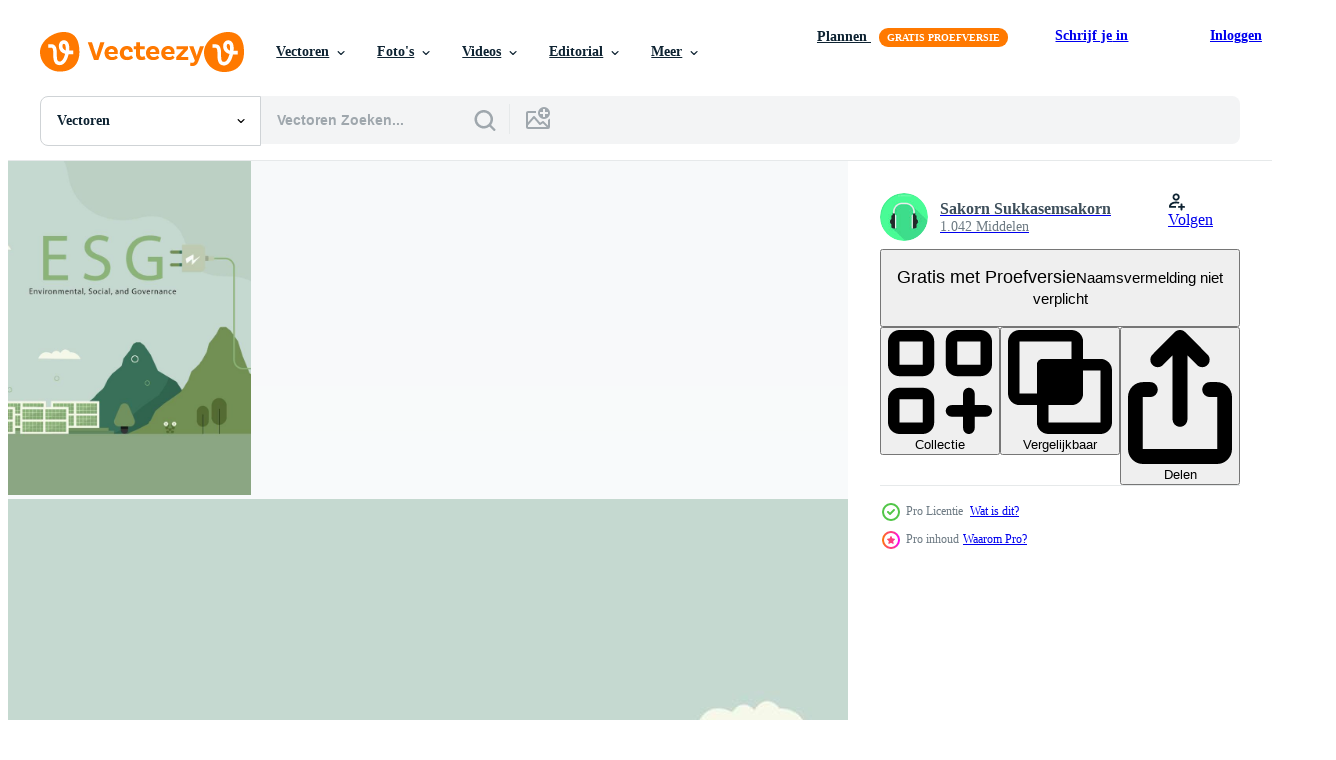

--- FILE ---
content_type: text/html; charset=utf-8
request_url: https://nl.vecteezy.com/resources/6869491/show_related_grids_async_content
body_size: 20390
content:
<turbo-frame id="show-related-resources">
    <div data-conversions-category="Gebruikers bekeken ook">
      <h2 class="ez-resource-related__header">
        Gebruikers bekeken ook
      </h2>

      <ul class="ez-resource-grid ez-resource-grid--main-grid  is-hidden" id="false" data-controller="grid contributor-info" data-grid-track-truncation-value="false" data-max-rows="50" data-row-height="240" data-instant-grid="false" data-truncate-results="false" data-testid="also-viewed-resources" data-labels="editable free" style="--editable: &#39;Bewerkbaar&#39;;--free: &#39;Gratis&#39;;">

  <li class="ez-resource-grid__item ez-resource-thumb ez-resource-thumb--pro" data-controller="grid-item-decorator" data-position="{{position}}" data-item-id="6869490" data-pro="true" data-grid-target="gridItem" data-w="449" data-h="200" data-grid-item-decorator-free-label-value="Gratis" data-action="mouseenter-&gt;grid-item-decorator#hoverThumb:once" data-grid-item-decorator-item-pro-param="Pro" data-grid-item-decorator-resource-id-param="6869490" data-grid-item-decorator-content-type-param="Content-vector" data-grid-item-decorator-image-src-param="https://static.vecteezy.com/system/resources/previews/006/869/490/non_2x/esg-concept-sustainable-environment-society-and-governance-and-social-government-with-wind-turbines-and-solar-panels-illustration-banner-vector.jpg" data-grid-item-decorator-pinterest-url-param="https://nl.vecteezy.com/vector-kunst/6869490-esg-concept-duurzame-milieu-maatschappij-en-bestuur-en-sociale-overheid-met-windturbines-en-zonnepanelen-vector-illustratie-banner" data-grid-item-decorator-seo-page-description-param="esg-concept, duurzaam milieu, samenleving en bestuur en sociale overheid met windturbines en zonnepanelen. vector illustratie banner" data-grid-item-decorator-user-id-param="1482065" data-grid-item-decorator-user-display-name-param="Sakorn Sukkasemsakorn" data-grid-item-decorator-avatar-src-param="https://static.vecteezy.com/system/user/avatar/1482065/medium_dee812_05-10-61.jpg" data-grid-item-decorator-uploads-path-param="/leden/deeangelo/uploads">

  <script type="application/ld+json" id="media_schema">
  {"@context":"https://schema.org","@type":"ImageObject","name":"esg-concept, duurzaam milieu, samenleving en bestuur en sociale overheid met windturbines en zonnepanelen. vector illustratie banner","uploadDate":"2022-03-29T18:45:56-05:00","thumbnailUrl":"https://static.vecteezy.com/ti/gratis-vector/t1/6869490-esg-concept-duurzame-milieu-maatschappij-en-bestuur-en-sociale-overheid-met-windturbines-en-zonnepanelen-illustratie-banner-vector.jpg","contentUrl":"https://static.vecteezy.com/ti/gratis-vector/p1/6869490-esg-concept-duurzame-milieu-maatschappij-en-bestuur-en-sociale-overheid-met-windturbines-en-zonnepanelen-illustratie-banner-vector.jpg","sourceOrganization":"Vecteezy","license":"https://support.vecteezy.com/en_us/new-vecteezy-licensing-ByHivesvt","acquireLicensePage":"https://nl.vecteezy.com/vector-kunst/6869490-esg-concept-duurzame-milieu-maatschappij-en-bestuur-en-sociale-overheid-met-windturbines-en-zonnepanelen-vector-illustratie-banner","creator":{"@type":"Person","name":"Sakorn Sukkasemsakorn"},"copyrightNotice":"Sakorn Sukkasemsakorn","creditText":"Vecteezy"}
</script>


<a href="/vector-kunst/6869490-esg-concept-duurzame-milieu-maatschappij-en-bestuur-en-sociale-overheid-met-windturbines-en-zonnepanelen-vector-illustratie-banner" class="ez-resource-thumb__link" title="esg-concept, duurzaam milieu, samenleving en bestuur en sociale overheid met windturbines en zonnepanelen. vector illustratie banner" style="--height: 200; --width: 449; " data-action="click-&gt;grid#trackResourceClick mouseenter-&gt;grid#trackResourceHover" data-content-type="vector" data-controller="ez-hover-intent" data-previews-srcs="[&quot;https://static.vecteezy.com/ti/gratis-vector/p1/6869490-esg-concept-duurzame-milieu-maatschappij-en-bestuur-en-sociale-overheid-met-windturbines-en-zonnepanelen-illustratie-banner-vector.jpg&quot;,&quot;https://static.vecteezy.com/ti/gratis-vector/p2/6869490-esg-concept-duurzame-milieu-maatschappij-en-bestuur-en-sociale-overheid-met-windturbines-en-zonnepanelen-illustratie-banner-vector.jpg&quot;]" data-pro="true" data-resource-id="6869490" data-grid-item-decorator-target="link">
    <img src="https://static.vecteezy.com/ti/gratis-vector/t2/6869490-esg-concept-duurzame-milieu-maatschappij-en-bestuur-en-sociale-overheid-met-windturbines-en-zonnepanelen-illustratie-banner-vector.jpg" srcset="https://static.vecteezy.com/ti/gratis-vector/t1/6869490-esg-concept-duurzame-milieu-maatschappij-en-bestuur-en-sociale-overheid-met-windturbines-en-zonnepanelen-illustratie-banner-vector.jpg 2x, https://static.vecteezy.com/ti/gratis-vector/t2/6869490-esg-concept-duurzame-milieu-maatschappij-en-bestuur-en-sociale-overheid-met-windturbines-en-zonnepanelen-illustratie-banner-vector.jpg 1x" class="ez-resource-thumb__img" loading="lazy" decoding="async" width="449" height="200" alt="esg-concept, duurzaam milieu, samenleving en bestuur en sociale overheid met windturbines en zonnepanelen. vector illustratie banner">

</a>

  <div class="ez-resource-thumb__label-wrap"></div>
  

  <div class="ez-resource-thumb__hover-state"></div>
</li><li class="ez-resource-grid__item ez-resource-thumb ez-resource-thumb--pro" data-controller="grid-item-decorator" data-position="{{position}}" data-item-id="6869488" data-pro="true" data-grid-target="gridItem" data-w="449" data-h="200" data-grid-item-decorator-free-label-value="Gratis" data-action="mouseenter-&gt;grid-item-decorator#hoverThumb:once" data-grid-item-decorator-item-pro-param="Pro" data-grid-item-decorator-resource-id-param="6869488" data-grid-item-decorator-content-type-param="Content-vector" data-grid-item-decorator-image-src-param="https://static.vecteezy.com/system/resources/previews/006/869/488/non_2x/esg-concept-sustainable-environment-society-and-governance-and-social-government-with-wind-turbines-and-solar-panels-illustration-banner-vector.jpg" data-grid-item-decorator-pinterest-url-param="https://nl.vecteezy.com/vector-kunst/6869488-esg-concept-duurzame-milieu-maatschappij-en-bestuur-en-sociale-overheid-met-windturbines-en-zonnepanelen-vector-illustratie-banner" data-grid-item-decorator-seo-page-description-param="esg-concept, duurzaam milieu, samenleving en bestuur en sociale overheid met windturbines en zonnepanelen. vector illustratie banner" data-grid-item-decorator-user-id-param="1482065" data-grid-item-decorator-user-display-name-param="Sakorn Sukkasemsakorn" data-grid-item-decorator-avatar-src-param="https://static.vecteezy.com/system/user/avatar/1482065/medium_dee812_05-10-61.jpg" data-grid-item-decorator-uploads-path-param="/leden/deeangelo/uploads">

  <script type="application/ld+json" id="media_schema">
  {"@context":"https://schema.org","@type":"ImageObject","name":"esg-concept, duurzaam milieu, samenleving en bestuur en sociale overheid met windturbines en zonnepanelen. vector illustratie banner","uploadDate":"2022-03-29T18:45:56-05:00","thumbnailUrl":"https://static.vecteezy.com/ti/gratis-vector/t1/6869488-esg-concept-duurzame-milieu-maatschappij-en-bestuur-en-sociale-overheid-met-windturbines-en-zonnepanelen-illustratie-banner-vector.jpg","contentUrl":"https://static.vecteezy.com/ti/gratis-vector/p1/6869488-esg-concept-duurzame-milieu-maatschappij-en-bestuur-en-sociale-overheid-met-windturbines-en-zonnepanelen-illustratie-banner-vector.jpg","sourceOrganization":"Vecteezy","license":"https://support.vecteezy.com/en_us/new-vecteezy-licensing-ByHivesvt","acquireLicensePage":"https://nl.vecteezy.com/vector-kunst/6869488-esg-concept-duurzame-milieu-maatschappij-en-bestuur-en-sociale-overheid-met-windturbines-en-zonnepanelen-vector-illustratie-banner","creator":{"@type":"Person","name":"Sakorn Sukkasemsakorn"},"copyrightNotice":"Sakorn Sukkasemsakorn","creditText":"Vecteezy"}
</script>


<a href="/vector-kunst/6869488-esg-concept-duurzame-milieu-maatschappij-en-bestuur-en-sociale-overheid-met-windturbines-en-zonnepanelen-vector-illustratie-banner" class="ez-resource-thumb__link" title="esg-concept, duurzaam milieu, samenleving en bestuur en sociale overheid met windturbines en zonnepanelen. vector illustratie banner" style="--height: 200; --width: 449; " data-action="click-&gt;grid#trackResourceClick mouseenter-&gt;grid#trackResourceHover" data-content-type="vector" data-controller="ez-hover-intent" data-previews-srcs="[&quot;https://static.vecteezy.com/ti/gratis-vector/p1/6869488-esg-concept-duurzame-milieu-maatschappij-en-bestuur-en-sociale-overheid-met-windturbines-en-zonnepanelen-illustratie-banner-vector.jpg&quot;,&quot;https://static.vecteezy.com/ti/gratis-vector/p2/6869488-esg-concept-duurzame-milieu-maatschappij-en-bestuur-en-sociale-overheid-met-windturbines-en-zonnepanelen-illustratie-banner-vector.jpg&quot;]" data-pro="true" data-resource-id="6869488" data-grid-item-decorator-target="link">
    <img src="https://static.vecteezy.com/ti/gratis-vector/t2/6869488-esg-concept-duurzame-milieu-maatschappij-en-bestuur-en-sociale-overheid-met-windturbines-en-zonnepanelen-illustratie-banner-vector.jpg" srcset="https://static.vecteezy.com/ti/gratis-vector/t1/6869488-esg-concept-duurzame-milieu-maatschappij-en-bestuur-en-sociale-overheid-met-windturbines-en-zonnepanelen-illustratie-banner-vector.jpg 2x, https://static.vecteezy.com/ti/gratis-vector/t2/6869488-esg-concept-duurzame-milieu-maatschappij-en-bestuur-en-sociale-overheid-met-windturbines-en-zonnepanelen-illustratie-banner-vector.jpg 1x" class="ez-resource-thumb__img" loading="lazy" decoding="async" width="449" height="200" alt="esg-concept, duurzaam milieu, samenleving en bestuur en sociale overheid met windturbines en zonnepanelen. vector illustratie banner">

</a>

  <div class="ez-resource-thumb__label-wrap"></div>
  

  <div class="ez-resource-thumb__hover-state"></div>
</li><li class="ez-resource-grid__item ez-resource-thumb ez-resource-thumb--pro" data-controller="grid-item-decorator" data-position="{{position}}" data-item-id="6869486" data-pro="true" data-grid-target="gridItem" data-w="449" data-h="200" data-grid-item-decorator-free-label-value="Gratis" data-action="mouseenter-&gt;grid-item-decorator#hoverThumb:once" data-grid-item-decorator-item-pro-param="Pro" data-grid-item-decorator-resource-id-param="6869486" data-grid-item-decorator-content-type-param="Content-vector" data-grid-item-decorator-image-src-param="https://static.vecteezy.com/system/resources/previews/006/869/486/non_2x/esg-concept-of-environmental-social-and-governance-in-sustainable-and-ethical-business-with-green-background-illustration-vector.jpg" data-grid-item-decorator-pinterest-url-param="https://nl.vecteezy.com/vector-kunst/6869486-esg-concept-of-milieu-sociaal-en-governance-in-duurzaam-en-ethisch-zakelijk-met-groene-achtergrond-vectorillustratie" data-grid-item-decorator-seo-page-description-param="esg concept van milieu, sociaal en bestuur in duurzaam en ethisch zakendoen met groene achtergrond vectorillustratie" data-grid-item-decorator-user-id-param="1482065" data-grid-item-decorator-user-display-name-param="Sakorn Sukkasemsakorn" data-grid-item-decorator-avatar-src-param="https://static.vecteezy.com/system/user/avatar/1482065/medium_dee812_05-10-61.jpg" data-grid-item-decorator-uploads-path-param="/leden/deeangelo/uploads">

  <script type="application/ld+json" id="media_schema">
  {"@context":"https://schema.org","@type":"ImageObject","name":"esg concept van milieu, sociaal en bestuur in duurzaam en ethisch zakendoen met groene achtergrond vectorillustratie","uploadDate":"2022-03-29T18:45:56-05:00","thumbnailUrl":"https://static.vecteezy.com/ti/gratis-vector/t1/6869486-esg-concept-of-milieu-sociaal-en-governance-in-duurzaam-en-ethisch-zakelijk-met-groene-achtergrondillustratie-vector.jpg","contentUrl":"https://static.vecteezy.com/ti/gratis-vector/p1/6869486-esg-concept-of-milieu-sociaal-en-governance-in-duurzaam-en-ethisch-zakelijk-met-groene-achtergrondillustratie-vector.jpg","sourceOrganization":"Vecteezy","license":"https://support.vecteezy.com/en_us/new-vecteezy-licensing-ByHivesvt","acquireLicensePage":"https://nl.vecteezy.com/vector-kunst/6869486-esg-concept-of-milieu-sociaal-en-governance-in-duurzaam-en-ethisch-zakelijk-met-groene-achtergrond-vectorillustratie","creator":{"@type":"Person","name":"Sakorn Sukkasemsakorn"},"copyrightNotice":"Sakorn Sukkasemsakorn","creditText":"Vecteezy"}
</script>


<a href="/vector-kunst/6869486-esg-concept-of-milieu-sociaal-en-governance-in-duurzaam-en-ethisch-zakelijk-met-groene-achtergrond-vectorillustratie" class="ez-resource-thumb__link" title="esg concept van milieu, sociaal en bestuur in duurzaam en ethisch zakendoen met groene achtergrond vectorillustratie" style="--height: 200; --width: 449; " data-action="click-&gt;grid#trackResourceClick mouseenter-&gt;grid#trackResourceHover" data-content-type="vector" data-controller="ez-hover-intent" data-previews-srcs="[&quot;https://static.vecteezy.com/ti/gratis-vector/p1/6869486-esg-concept-of-milieu-sociaal-en-governance-in-duurzaam-en-ethisch-zakelijk-met-groene-achtergrondillustratie-vector.jpg&quot;,&quot;https://static.vecteezy.com/ti/gratis-vector/p2/6869486-esg-concept-of-milieu-sociaal-en-governance-in-duurzaam-en-ethisch-zakelijk-met-groene-achtergrondillustratie-vector.jpg&quot;]" data-pro="true" data-resource-id="6869486" data-grid-item-decorator-target="link">
    <img src="https://static.vecteezy.com/ti/gratis-vector/t2/6869486-esg-concept-of-milieu-sociaal-en-governance-in-duurzaam-en-ethisch-zakelijk-met-groene-achtergrondillustratie-vector.jpg" srcset="https://static.vecteezy.com/ti/gratis-vector/t1/6869486-esg-concept-of-milieu-sociaal-en-governance-in-duurzaam-en-ethisch-zakelijk-met-groene-achtergrondillustratie-vector.jpg 2x, https://static.vecteezy.com/ti/gratis-vector/t2/6869486-esg-concept-of-milieu-sociaal-en-governance-in-duurzaam-en-ethisch-zakelijk-met-groene-achtergrondillustratie-vector.jpg 1x" class="ez-resource-thumb__img" loading="lazy" decoding="async" width="449" height="200" alt="esg concept van milieu, sociaal en bestuur in duurzaam en ethisch zakendoen met groene achtergrond vectorillustratie vector">

</a>

  <div class="ez-resource-thumb__label-wrap"></div>
  

  <div class="ez-resource-thumb__hover-state"></div>
</li><li class="ez-resource-grid__item ez-resource-thumb ez-resource-thumb--pro" data-controller="grid-item-decorator" data-position="{{position}}" data-item-id="4771794" data-pro="true" data-grid-target="gridItem" data-w="546" data-h="200" data-grid-item-decorator-free-label-value="Gratis" data-action="mouseenter-&gt;grid-item-decorator#hoverThumb:once" data-grid-item-decorator-item-pro-param="Pro" data-grid-item-decorator-resource-id-param="4771794" data-grid-item-decorator-content-type-param="Content-vector" data-grid-item-decorator-image-src-param="https://static.vecteezy.com/system/resources/previews/004/771/794/non_2x/esg-concept-of-environmental-social-and-governance-co2-carbon-emissions-reduction-vector.jpg" data-grid-item-decorator-pinterest-url-param="https://nl.vecteezy.com/vector-kunst/4771794-esg-concept-of-milieu-sociale-en-governance-co2-koolstof-emissie-reductie" data-grid-item-decorator-seo-page-description-param="esg concept van milieu, sociaal en bestuur. co2. vermindering van de CO2-uitstoot." data-grid-item-decorator-user-id-param="5839728" data-grid-item-decorator-user-display-name-param="Igor Sorokin" data-grid-item-decorator-avatar-src-param="https://static.vecteezy.com/system/user/avatar/5839728/medium_DSC_1542.jpg" data-grid-item-decorator-uploads-path-param="/leden/shustriks/uploads">

  <script type="application/ld+json" id="media_schema">
  {"@context":"https://schema.org","@type":"ImageObject","name":"esg concept van milieu, sociaal en bestuur. co2. vermindering van de CO2-uitstoot.","uploadDate":"2021-12-11T06:36:34-06:00","thumbnailUrl":"https://static.vecteezy.com/ti/gratis-vector/t1/4771794-esg-concept-of-milieu-sociale-en-governance-co2-koolstof-emissie-reductie-vector.jpg","contentUrl":"https://static.vecteezy.com/ti/gratis-vector/p1/4771794-esg-concept-of-milieu-sociale-en-governance-co2-koolstof-emissie-reductie-vector.jpg","sourceOrganization":"Vecteezy","license":"https://support.vecteezy.com/en_us/new-vecteezy-licensing-ByHivesvt","acquireLicensePage":"https://nl.vecteezy.com/vector-kunst/4771794-esg-concept-of-milieu-sociale-en-governance-co2-koolstof-emissie-reductie","creator":{"@type":"Person","name":"Igor Sorokin"},"copyrightNotice":"Igor Sorokin","creditText":"Vecteezy"}
</script>


<a href="/vector-kunst/4771794-esg-concept-of-milieu-sociale-en-governance-co2-koolstof-emissie-reductie" class="ez-resource-thumb__link" title="esg concept van milieu, sociaal en bestuur. co2. vermindering van de CO2-uitstoot." style="--height: 200; --width: 546; " data-action="click-&gt;grid#trackResourceClick mouseenter-&gt;grid#trackResourceHover" data-content-type="vector" data-controller="ez-hover-intent" data-previews-srcs="[&quot;https://static.vecteezy.com/ti/gratis-vector/p1/4771794-esg-concept-of-milieu-sociale-en-governance-co2-koolstof-emissie-reductie-vector.jpg&quot;,&quot;https://static.vecteezy.com/ti/gratis-vector/p2/4771794-esg-concept-of-milieu-sociale-en-governance-co2-koolstof-emissie-reductie-vector.jpg&quot;]" data-pro="true" data-resource-id="4771794" data-grid-item-decorator-target="link">
    <img src="https://static.vecteezy.com/ti/gratis-vector/t2/4771794-esg-concept-of-milieu-sociale-en-governance-co2-koolstof-emissie-reductie-vector.jpg" srcset="https://static.vecteezy.com/ti/gratis-vector/t1/4771794-esg-concept-of-milieu-sociale-en-governance-co2-koolstof-emissie-reductie-vector.jpg 2x, https://static.vecteezy.com/ti/gratis-vector/t2/4771794-esg-concept-of-milieu-sociale-en-governance-co2-koolstof-emissie-reductie-vector.jpg 1x" class="ez-resource-thumb__img" loading="lazy" decoding="async" width="546" height="200" alt="esg concept van milieu, sociaal en bestuur. co2. vermindering van de CO2-uitstoot. vector">

</a>

  <div class="ez-resource-thumb__label-wrap"></div>
  

  <div class="ez-resource-thumb__hover-state"></div>
</li><li class="ez-resource-grid__item ez-resource-thumb" data-controller="grid-item-decorator" data-position="{{position}}" data-item-id="7885798" data-pro="false" data-grid-target="gridItem" data-w="240" data-h="200" data-grid-item-decorator-free-label-value="Gratis" data-action="mouseenter-&gt;grid-item-decorator#hoverThumb:once" data-grid-item-decorator-item-pro-param="Free" data-grid-item-decorator-resource-id-param="7885798" data-grid-item-decorator-content-type-param="Content-vector" data-grid-item-decorator-image-src-param="https://static.vecteezy.com/system/resources/previews/007/885/798/non_2x/flat-isometric-illustration-concept-solar-panel-industrial-city-view-on-smartphone-free-vector.jpg" data-grid-item-decorator-pinterest-url-param="https://nl.vecteezy.com/vector-kunst/7885798-flat-isometrische-illustratie-concept-zonnepaneel-industriele-city-view-op-smartphone" data-grid-item-decorator-seo-page-description-param="plat isometrische illustratie concept. zonnepaneel industrieel stadszicht op smartphone" data-grid-item-decorator-user-id-param="5617109" data-grid-item-decorator-user-display-name-param="Hasan As ari" data-grid-item-decorator-avatar-src-param="https://static.vecteezy.com/system/user/avatar/5617109/medium_web_music_rev-01.png" data-grid-item-decorator-uploads-path-param="/leden/hasan7/uploads">

  <script type="application/ld+json" id="media_schema">
  {"@context":"https://schema.org","@type":"ImageObject","name":"plat isometrische illustratie concept. zonnepaneel industrieel stadszicht op smartphone","uploadDate":"2022-05-28T22:51:06-05:00","thumbnailUrl":"https://static.vecteezy.com/ti/gratis-vector/t1/7885798-flat-isometrische-illustratie-concept-zonnepaneel-industriele-city-view-op-smartphone-gratis-vector.jpg","contentUrl":"https://static.vecteezy.com/ti/gratis-vector/p1/7885798-flat-isometrische-illustratie-concept-zonnepaneel-industriele-city-view-op-smartphone-gratis-vector.jpg","sourceOrganization":"Vecteezy","license":"https://support.vecteezy.com/en_us/new-vecteezy-licensing-ByHivesvt","acquireLicensePage":"https://nl.vecteezy.com/vector-kunst/7885798-flat-isometrische-illustratie-concept-zonnepaneel-industriele-city-view-op-smartphone","creator":{"@type":"Person","name":"Hasan As ari"},"copyrightNotice":"Hasan As ari","creditText":"Vecteezy"}
</script>


<a href="/vector-kunst/7885798-flat-isometrische-illustratie-concept-zonnepaneel-industriele-city-view-op-smartphone" class="ez-resource-thumb__link" title="plat isometrische illustratie concept. zonnepaneel industrieel stadszicht op smartphone" style="--height: 200; --width: 240; " data-action="click-&gt;grid#trackResourceClick mouseenter-&gt;grid#trackResourceHover" data-content-type="vector" data-controller="ez-hover-intent" data-previews-srcs="[&quot;https://static.vecteezy.com/ti/gratis-vector/p1/7885798-flat-isometrische-illustratie-concept-zonnepaneel-industriele-city-view-op-smartphone-gratis-vector.jpg&quot;,&quot;https://static.vecteezy.com/ti/gratis-vector/p2/7885798-flat-isometrische-illustratie-concept-zonnepaneel-industriele-city-view-op-smartphone-gratis-vector.jpg&quot;]" data-pro="false" data-resource-id="7885798" data-grid-item-decorator-target="link">
    <img src="https://static.vecteezy.com/ti/gratis-vector/t2/7885798-flat-isometrische-illustratie-concept-zonnepaneel-industriele-city-view-op-smartphone-gratis-vector.jpg" srcset="https://static.vecteezy.com/ti/gratis-vector/t1/7885798-flat-isometrische-illustratie-concept-zonnepaneel-industriele-city-view-op-smartphone-gratis-vector.jpg 2x, https://static.vecteezy.com/ti/gratis-vector/t2/7885798-flat-isometrische-illustratie-concept-zonnepaneel-industriele-city-view-op-smartphone-gratis-vector.jpg 1x" class="ez-resource-thumb__img" loading="lazy" decoding="async" width="240" height="200" alt="plat isometrische illustratie concept. zonnepaneel industrieel stadszicht op smartphone vector">

</a>

  <div class="ez-resource-thumb__label-wrap"></div>
  

  <div class="ez-resource-thumb__hover-state"></div>
</li><li class="ez-resource-grid__item ez-resource-thumb ez-resource-thumb--pro" data-controller="grid-item-decorator" data-position="{{position}}" data-item-id="4814912" data-pro="true" data-grid-target="gridItem" data-w="448" data-h="200" data-grid-item-decorator-free-label-value="Gratis" data-action="mouseenter-&gt;grid-item-decorator#hoverThumb:once" data-grid-item-decorator-item-pro-param="Pro" data-grid-item-decorator-resource-id-param="4814912" data-grid-item-decorator-content-type-param="Content-vector" data-grid-item-decorator-image-src-param="https://static.vecteezy.com/system/resources/previews/004/814/912/non_2x/sustainable-business-or-green-business-illustration-background-with-connection-icon-concept-related-to-environmentally-friendly-environmental-icon-set-web-and-social-header-banners-for-esg-vector.jpg" data-grid-item-decorator-pinterest-url-param="https://nl.vecteezy.com/vector-kunst/[base64]" data-grid-item-decorator-seo-page-description-param="duurzaam bedrijf of groene zakelijke vector illustratie achtergrond met verbinding pictogram concept gerelateerd aan milieuvriendelijke milieu icon set. web- en sociale headerbanners voor bijv." data-grid-item-decorator-user-id-param="1482065" data-grid-item-decorator-user-display-name-param="Sakorn Sukkasemsakorn" data-grid-item-decorator-avatar-src-param="https://static.vecteezy.com/system/user/avatar/1482065/medium_dee812_05-10-61.jpg" data-grid-item-decorator-uploads-path-param="/leden/deeangelo/uploads">

  <script type="application/ld+json" id="media_schema">
  {"@context":"https://schema.org","@type":"ImageObject","name":"duurzaam bedrijf of groene zakelijke vector illustratie achtergrond met verbinding pictogram concept gerelateerd aan milieuvriendelijke milieu icon set. web- en sociale headerbanners voor bijv.","uploadDate":"2021-12-15T09:24:53-06:00","thumbnailUrl":"https://static.vecteezy.com/ti/gratis-vector/t1/[base64].jpg","contentUrl":"https://static.vecteezy.com/ti/gratis-vector/p1/[base64].jpg","sourceOrganization":"Vecteezy","license":"https://support.vecteezy.com/en_us/new-vecteezy-licensing-ByHivesvt","acquireLicensePage":"https://nl.vecteezy.com/vector-kunst/[base64]","creator":{"@type":"Person","name":"Sakorn Sukkasemsakorn"},"copyrightNotice":"Sakorn Sukkasemsakorn","creditText":"Vecteezy"}
</script>


<a href="/vector-kunst/[base64]" class="ez-resource-thumb__link" title="duurzaam bedrijf of groene zakelijke vector illustratie achtergrond met verbinding pictogram concept gerelateerd aan milieuvriendelijke milieu icon set. web- en sociale headerbanners voor bijv." style="--height: 200; --width: 448; " data-action="click-&gt;grid#trackResourceClick mouseenter-&gt;grid#trackResourceHover" data-content-type="vector" data-controller="ez-hover-intent" data-previews-srcs="[&quot;https://static.vecteezy.com/ti/gratis-vector/p1/[base64].jpg&quot;,&quot;https://static.vecteezy.com/ti/gratis-vector/p2/[base64].jpg&quot;]" data-pro="true" data-resource-id="4814912" data-grid-item-decorator-target="link">
    <img src="https://static.vecteezy.com/ti/gratis-vector/t2/[base64].jpg" srcset="https://static.vecteezy.com/ti/gratis-vector/t1/[base64].jpg 2x, https://static.vecteezy.com/ti/gratis-vector/t2/[base64].jpg 1x" class="ez-resource-thumb__img" loading="lazy" decoding="async" width="448" height="200" alt="duurzaam bedrijf of groene zakelijke vector illustratie achtergrond met verbinding pictogram concept gerelateerd aan milieuvriendelijke milieu icon set. web- en sociale headerbanners voor bijv.">

</a>

  <div class="ez-resource-thumb__label-wrap"></div>
  

  <div class="ez-resource-thumb__hover-state"></div>
</li><li class="ez-resource-grid__item ez-resource-thumb ez-resource-thumb--pro" data-controller="grid-item-decorator" data-position="{{position}}" data-item-id="7034988" data-pro="true" data-grid-target="gridItem" data-w="400" data-h="200" data-grid-item-decorator-free-label-value="Gratis" data-action="mouseenter-&gt;grid-item-decorator#hoverThumb:once" data-grid-item-decorator-item-pro-param="Pro" data-grid-item-decorator-resource-id-param="7034988" data-grid-item-decorator-content-type-param="Content-vector" data-grid-item-decorator-image-src-param="https://static.vecteezy.com/system/resources/previews/007/034/988/non_2x/energy-resource-concept-hexagonal-shape-with-icons-of-a-solar-cell-wind-fossil-fuel-sun-nuclear-hot-spring-on-blue-and-black-background-vector.jpg" data-grid-item-decorator-pinterest-url-param="https://nl.vecteezy.com/vector-kunst/7034988-energiebronconcept-zeshoekige-vorm-met-iconen-van-een-zonnecel-wind-fossiele-brandstof-zon-nucleaire-hete-spring-op-blauwe-en-zwarte-achtergrond" data-grid-item-decorator-seo-page-description-param="energiebron concept. zeshoekige vorm met iconen van een zonnecel, wind, fossiele brandstof, zon, nucleair, hete lente op blauwe en zwarte achtergrond." data-grid-item-decorator-user-id-param="6091818" data-grid-item-decorator-user-display-name-param="Prassanee Insrichan" data-grid-item-decorator-avatar-src-param="https://static.vecteezy.com/system/user/avatar/6091818/medium_LOGOname2.png" data-grid-item-decorator-uploads-path-param="/leden/nuth_nuth109695/uploads">

  <script type="application/ld+json" id="media_schema">
  {"@context":"https://schema.org","@type":"ImageObject","name":"energiebron concept. zeshoekige vorm met iconen van een zonnecel, wind, fossiele brandstof, zon, nucleair, hete lente op blauwe en zwarte achtergrond.","uploadDate":"2022-04-08T23:11:54-05:00","thumbnailUrl":"https://static.vecteezy.com/ti/gratis-vector/t1/7034988-energiebronconcept-zeshoekige-vorm-met-iconen-van-een-zonnecel-wind-fossiele-brandstof-zon-nucleaire-hete-spring-op-blauwe-en-zwarte-achtergrond-vector.jpg","contentUrl":"https://static.vecteezy.com/ti/gratis-vector/p1/7034988-energiebronconcept-zeshoekige-vorm-met-iconen-van-een-zonnecel-wind-fossiele-brandstof-zon-nucleaire-hete-spring-op-blauwe-en-zwarte-achtergrond-vector.jpg","sourceOrganization":"Vecteezy","license":"https://support.vecteezy.com/en_us/new-vecteezy-licensing-ByHivesvt","acquireLicensePage":"https://nl.vecteezy.com/vector-kunst/7034988-energiebronconcept-zeshoekige-vorm-met-iconen-van-een-zonnecel-wind-fossiele-brandstof-zon-nucleaire-hete-spring-op-blauwe-en-zwarte-achtergrond","creator":{"@type":"Person","name":"Prassanee Insrichan"},"copyrightNotice":"Prassanee Insrichan","creditText":"Vecteezy"}
</script>


<a href="/vector-kunst/7034988-energiebronconcept-zeshoekige-vorm-met-iconen-van-een-zonnecel-wind-fossiele-brandstof-zon-nucleaire-hete-spring-op-blauwe-en-zwarte-achtergrond" class="ez-resource-thumb__link" title="energiebron concept. zeshoekige vorm met iconen van een zonnecel, wind, fossiele brandstof, zon, nucleair, hete lente op blauwe en zwarte achtergrond." style="--height: 200; --width: 400; " data-action="click-&gt;grid#trackResourceClick mouseenter-&gt;grid#trackResourceHover" data-content-type="vector" data-controller="ez-hover-intent" data-previews-srcs="[&quot;https://static.vecteezy.com/ti/gratis-vector/p1/7034988-energiebronconcept-zeshoekige-vorm-met-iconen-van-een-zonnecel-wind-fossiele-brandstof-zon-nucleaire-hete-spring-op-blauwe-en-zwarte-achtergrond-vector.jpg&quot;,&quot;https://static.vecteezy.com/ti/gratis-vector/p2/7034988-energiebronconcept-zeshoekige-vorm-met-iconen-van-een-zonnecel-wind-fossiele-brandstof-zon-nucleaire-hete-spring-op-blauwe-en-zwarte-achtergrond-vector.jpg&quot;]" data-pro="true" data-resource-id="7034988" data-grid-item-decorator-target="link">
    <img src="https://static.vecteezy.com/ti/gratis-vector/t2/7034988-energiebronconcept-zeshoekige-vorm-met-iconen-van-een-zonnecel-wind-fossiele-brandstof-zon-nucleaire-hete-spring-op-blauwe-en-zwarte-achtergrond-vector.jpg" srcset="https://static.vecteezy.com/ti/gratis-vector/t1/7034988-energiebronconcept-zeshoekige-vorm-met-iconen-van-een-zonnecel-wind-fossiele-brandstof-zon-nucleaire-hete-spring-op-blauwe-en-zwarte-achtergrond-vector.jpg 2x, https://static.vecteezy.com/ti/gratis-vector/t2/7034988-energiebronconcept-zeshoekige-vorm-met-iconen-van-een-zonnecel-wind-fossiele-brandstof-zon-nucleaire-hete-spring-op-blauwe-en-zwarte-achtergrond-vector.jpg 1x" class="ez-resource-thumb__img" loading="lazy" decoding="async" width="400" height="200" alt="energiebron concept. zeshoekige vorm met iconen van een zonnecel, wind, fossiele brandstof, zon, nucleair, hete lente op blauwe en zwarte achtergrond. vector">

</a>

  <div class="ez-resource-thumb__label-wrap"></div>
  

  <div class="ez-resource-thumb__hover-state"></div>
</li><li class="ez-resource-grid__item ez-resource-thumb ez-resource-thumb--pro" data-controller="grid-item-decorator" data-position="{{position}}" data-item-id="7034989" data-pro="true" data-grid-target="gridItem" data-w="400" data-h="200" data-grid-item-decorator-free-label-value="Gratis" data-action="mouseenter-&gt;grid-item-decorator#hoverThumb:once" data-grid-item-decorator-item-pro-param="Pro" data-grid-item-decorator-resource-id-param="7034989" data-grid-item-decorator-content-type-param="Content-vector" data-grid-item-decorator-image-src-param="https://static.vecteezy.com/system/resources/previews/007/034/989/non_2x/energy-resource-concept-light-bulb-with-hexagonal-shape-with-icons-of-a-solar-cell-wind-fossil-fuel-sun-nuclear-hot-spring-on-blue-and-black-background-vector.jpg" data-grid-item-decorator-pinterest-url-param="https://nl.vecteezy.com/vector-kunst/7034989-energiebronconcept-lamp-met-zeshoekige-vorm-met-iconen-van-een-zonnecel-wind-fossiele-brandstof-zon-nucleaire-hete-lente-op-blauw-en-zwart-achtergrond" data-grid-item-decorator-seo-page-description-param="energiebron concept. gloeilamp met zeshoekige vorm met iconen van een zonnecel, wind, fossiele brandstof, zon, nucleair, hete lente op blauwe en zwarte achtergrond." data-grid-item-decorator-user-id-param="6091818" data-grid-item-decorator-user-display-name-param="Prassanee Insrichan" data-grid-item-decorator-avatar-src-param="https://static.vecteezy.com/system/user/avatar/6091818/medium_LOGOname2.png" data-grid-item-decorator-uploads-path-param="/leden/nuth_nuth109695/uploads">

  <script type="application/ld+json" id="media_schema">
  {"@context":"https://schema.org","@type":"ImageObject","name":"energiebron concept. gloeilamp met zeshoekige vorm met iconen van een zonnecel, wind, fossiele brandstof, zon, nucleair, hete lente op blauwe en zwarte achtergrond.","uploadDate":"2022-04-08T23:11:54-05:00","thumbnailUrl":"https://static.vecteezy.com/ti/gratis-vector/t1/7034989-energiebronconcept-lamp-met-zeshoekige-vorm-met-iconen-van-een-zonnecel-wind-fossiele-brandstof-zon-nucleaire-hete-lente-op-blauw-en-zwart-achtergrond-vector.jpg","contentUrl":"https://static.vecteezy.com/ti/gratis-vector/p1/7034989-energiebronconcept-lamp-met-zeshoekige-vorm-met-iconen-van-een-zonnecel-wind-fossiele-brandstof-zon-nucleaire-hete-lente-op-blauw-en-zwart-achtergrond-vector.jpg","sourceOrganization":"Vecteezy","license":"https://support.vecteezy.com/en_us/new-vecteezy-licensing-ByHivesvt","acquireLicensePage":"https://nl.vecteezy.com/vector-kunst/7034989-energiebronconcept-lamp-met-zeshoekige-vorm-met-iconen-van-een-zonnecel-wind-fossiele-brandstof-zon-nucleaire-hete-lente-op-blauw-en-zwart-achtergrond","creator":{"@type":"Person","name":"Prassanee Insrichan"},"copyrightNotice":"Prassanee Insrichan","creditText":"Vecteezy"}
</script>


<a href="/vector-kunst/7034989-energiebronconcept-lamp-met-zeshoekige-vorm-met-iconen-van-een-zonnecel-wind-fossiele-brandstof-zon-nucleaire-hete-lente-op-blauw-en-zwart-achtergrond" class="ez-resource-thumb__link" title="energiebron concept. gloeilamp met zeshoekige vorm met iconen van een zonnecel, wind, fossiele brandstof, zon, nucleair, hete lente op blauwe en zwarte achtergrond." style="--height: 200; --width: 400; " data-action="click-&gt;grid#trackResourceClick mouseenter-&gt;grid#trackResourceHover" data-content-type="vector" data-controller="ez-hover-intent" data-previews-srcs="[&quot;https://static.vecteezy.com/ti/gratis-vector/p1/7034989-energiebronconcept-lamp-met-zeshoekige-vorm-met-iconen-van-een-zonnecel-wind-fossiele-brandstof-zon-nucleaire-hete-lente-op-blauw-en-zwart-achtergrond-vector.jpg&quot;,&quot;https://static.vecteezy.com/ti/gratis-vector/p2/7034989-energiebronconcept-lamp-met-zeshoekige-vorm-met-iconen-van-een-zonnecel-wind-fossiele-brandstof-zon-nucleaire-hete-lente-op-blauw-en-zwart-achtergrond-vector.jpg&quot;]" data-pro="true" data-resource-id="7034989" data-grid-item-decorator-target="link">
    <img src="https://static.vecteezy.com/ti/gratis-vector/t2/7034989-energiebronconcept-lamp-met-zeshoekige-vorm-met-iconen-van-een-zonnecel-wind-fossiele-brandstof-zon-nucleaire-hete-lente-op-blauw-en-zwart-achtergrond-vector.jpg" srcset="https://static.vecteezy.com/ti/gratis-vector/t1/7034989-energiebronconcept-lamp-met-zeshoekige-vorm-met-iconen-van-een-zonnecel-wind-fossiele-brandstof-zon-nucleaire-hete-lente-op-blauw-en-zwart-achtergrond-vector.jpg 2x, https://static.vecteezy.com/ti/gratis-vector/t2/7034989-energiebronconcept-lamp-met-zeshoekige-vorm-met-iconen-van-een-zonnecel-wind-fossiele-brandstof-zon-nucleaire-hete-lente-op-blauw-en-zwart-achtergrond-vector.jpg 1x" class="ez-resource-thumb__img" loading="lazy" decoding="async" width="400" height="200" alt="energiebron concept. gloeilamp met zeshoekige vorm met iconen van een zonnecel, wind, fossiele brandstof, zon, nucleair, hete lente op blauwe en zwarte achtergrond. vector">

</a>

  <div class="ez-resource-thumb__label-wrap"></div>
  

  <div class="ez-resource-thumb__hover-state"></div>
</li><li class="ez-resource-grid__item ez-resource-thumb ez-resource-thumb--pro" data-controller="grid-item-decorator" data-position="{{position}}" data-item-id="2113751" data-pro="true" data-grid-target="gridItem" data-w="444" data-h="200" data-grid-item-decorator-free-label-value="Gratis" data-action="mouseenter-&gt;grid-item-decorator#hoverThumb:once" data-grid-item-decorator-item-pro-param="Pro" data-grid-item-decorator-resource-id-param="2113751" data-grid-item-decorator-content-type-param="Content-vector" data-grid-item-decorator-image-src-param="https://static.vecteezy.com/system/resources/previews/002/113/751/non_2x/eco-technology-solar-power-station-free-vector.jpg" data-grid-item-decorator-pinterest-url-param="https://nl.vecteezy.com/vector-kunst/2113751-eco-technologie-zonne-energiecentrale" data-grid-item-decorator-seo-page-description-param="eco-technologie zonne-energiecentrale" data-grid-item-decorator-user-id-param="2751688" data-grid-item-decorator-user-display-name-param="Frik Grapik" data-grid-item-decorator-avatar-src-param="https://static.vecteezy.com/system/user/avatar/2751688/medium_pppp.jpg" data-grid-item-decorator-uploads-path-param="/leden/frikgrapik/uploads">

  <script type="application/ld+json" id="media_schema">
  {"@context":"https://schema.org","@type":"ImageObject","name":"eco-technologie zonne-energiecentrale","uploadDate":"2021-03-09T08:04:27-06:00","thumbnailUrl":"https://static.vecteezy.com/ti/gratis-vector/t1/2113751-eco-technologie-zonne-energiecentrale-vector.jpg","contentUrl":"https://static.vecteezy.com/ti/gratis-vector/p1/2113751-eco-technologie-zonne-energiecentrale-vector.jpg","sourceOrganization":"Vecteezy","license":"https://support.vecteezy.com/en_us/new-vecteezy-licensing-ByHivesvt","acquireLicensePage":"https://nl.vecteezy.com/vector-kunst/2113751-eco-technologie-zonne-energiecentrale","creator":{"@type":"Person","name":"Frik Grapik"},"copyrightNotice":"Frik Grapik","creditText":"Vecteezy"}
</script>


<a href="/vector-kunst/2113751-eco-technologie-zonne-energiecentrale" class="ez-resource-thumb__link" title="eco-technologie zonne-energiecentrale" style="--height: 200; --width: 444; " data-action="click-&gt;grid#trackResourceClick mouseenter-&gt;grid#trackResourceHover" data-content-type="vector" data-controller="ez-hover-intent" data-previews-srcs="[&quot;https://static.vecteezy.com/ti/gratis-vector/p1/2113751-eco-technologie-zonne-energiecentrale-vector.jpg&quot;,&quot;https://static.vecteezy.com/ti/gratis-vector/p2/2113751-eco-technologie-zonne-energiecentrale-vector.jpg&quot;]" data-pro="true" data-resource-id="2113751" data-grid-item-decorator-target="link">
    <img src="https://static.vecteezy.com/ti/gratis-vector/t2/2113751-eco-technologie-zonne-energiecentrale-vector.jpg" srcset="https://static.vecteezy.com/ti/gratis-vector/t1/2113751-eco-technologie-zonne-energiecentrale-vector.jpg 2x, https://static.vecteezy.com/ti/gratis-vector/t2/2113751-eco-technologie-zonne-energiecentrale-vector.jpg 1x" class="ez-resource-thumb__img" loading="lazy" decoding="async" width="444" height="200" alt="eco-technologie zonne-energiecentrale vector">

</a>

  <div class="ez-resource-thumb__label-wrap"></div>
  

  <div class="ez-resource-thumb__hover-state"></div>
</li><li class="ez-resource-grid__item ez-resource-thumb" data-controller="grid-item-decorator" data-position="{{position}}" data-item-id="3177426" data-pro="false" data-grid-target="gridItem" data-w="350" data-h="200" data-grid-item-decorator-free-label-value="Gratis" data-action="mouseenter-&gt;grid-item-decorator#hoverThumb:once" data-grid-item-decorator-item-pro-param="Free" data-grid-item-decorator-resource-id-param="3177426" data-grid-item-decorator-content-type-param="Content-vector" data-grid-item-decorator-image-src-param="https://static.vecteezy.com/system/resources/previews/003/177/426/non_2x/solar-panel-energy-electric-with-team-people-free-vector.jpg" data-grid-item-decorator-pinterest-url-param="https://nl.vecteezy.com/vector-kunst/3177426-zonnepaneel-energie-elektrisch-met-teammensen" data-grid-item-decorator-seo-page-description-param="zonnepaneel energie elektrisch met team mensen" data-grid-item-decorator-user-id-param="2195454" data-grid-item-decorator-user-display-name-param="Muhammad Ribkhan" data-grid-item-decorator-avatar-src-param="https://static.vecteezy.com/system/user/avatar/2195454/medium_Ribkhan__2_.JPG" data-grid-item-decorator-uploads-path-param="/leden/khan-zein554159/uploads">

  <script type="application/ld+json" id="media_schema">
  {"@context":"https://schema.org","@type":"ImageObject","name":"zonnepaneel energie elektrisch met team mensen","uploadDate":"2021-08-12T16:21:19-05:00","thumbnailUrl":"https://static.vecteezy.com/ti/gratis-vector/t1/3177426-zonnepaneel-energie-elektrisch-met-teammensen-gratis-vector.jpg","contentUrl":"https://static.vecteezy.com/ti/gratis-vector/p1/3177426-zonnepaneel-energie-elektrisch-met-teammensen-gratis-vector.jpg","sourceOrganization":"Vecteezy","license":"https://support.vecteezy.com/en_us/new-vecteezy-licensing-ByHivesvt","acquireLicensePage":"https://nl.vecteezy.com/vector-kunst/3177426-zonnepaneel-energie-elektrisch-met-teammensen","creator":{"@type":"Person","name":"Muhammad Ribkhan"},"copyrightNotice":"Muhammad Ribkhan","creditText":"Vecteezy"}
</script>


<a href="/vector-kunst/3177426-zonnepaneel-energie-elektrisch-met-teammensen" class="ez-resource-thumb__link" title="zonnepaneel energie elektrisch met team mensen" style="--height: 200; --width: 350; " data-action="click-&gt;grid#trackResourceClick mouseenter-&gt;grid#trackResourceHover" data-content-type="vector" data-controller="ez-hover-intent" data-previews-srcs="[&quot;https://static.vecteezy.com/ti/gratis-vector/p1/3177426-zonnepaneel-energie-elektrisch-met-teammensen-gratis-vector.jpg&quot;,&quot;https://static.vecteezy.com/ti/gratis-vector/p2/3177426-zonnepaneel-energie-elektrisch-met-teammensen-gratis-vector.jpg&quot;]" data-pro="false" data-resource-id="3177426" data-grid-item-decorator-target="link">
    <img src="https://static.vecteezy.com/ti/gratis-vector/t2/3177426-zonnepaneel-energie-elektrisch-met-teammensen-gratis-vector.jpg" srcset="https://static.vecteezy.com/ti/gratis-vector/t1/3177426-zonnepaneel-energie-elektrisch-met-teammensen-gratis-vector.jpg 2x, https://static.vecteezy.com/ti/gratis-vector/t2/3177426-zonnepaneel-energie-elektrisch-met-teammensen-gratis-vector.jpg 1x" class="ez-resource-thumb__img" loading="lazy" decoding="async" width="350" height="200" alt="zonnepaneel energie elektrisch met team mensen vector">

</a>

  <div class="ez-resource-thumb__label-wrap"></div>
  

  <div class="ez-resource-thumb__hover-state"></div>
</li><li class="ez-resource-grid__item ez-resource-thumb" data-controller="grid-item-decorator" data-position="{{position}}" data-item-id="7885605" data-pro="false" data-grid-target="gridItem" data-w="330" data-h="200" data-grid-item-decorator-free-label-value="Gratis" data-action="mouseenter-&gt;grid-item-decorator#hoverThumb:once" data-grid-item-decorator-item-pro-param="Free" data-grid-item-decorator-resource-id-param="7885605" data-grid-item-decorator-content-type-param="Content-vector" data-grid-item-decorator-image-src-param="https://static.vecteezy.com/system/resources/previews/007/885/605/non_2x/flat-isometric-illustration-concept-solar-panel-energy-scenery-for-industrial-and-home-living-free-vector.jpg" data-grid-item-decorator-pinterest-url-param="https://nl.vecteezy.com/vector-kunst/7885605-platte-isometrische-illustratie-concept-zonnepaneel-energielandschap-voor-industriele-en-home-wonen" data-grid-item-decorator-seo-page-description-param="plat isometrische illustratie concept. zonnepaneel energielandschap voor industrieel en thuis wonen" data-grid-item-decorator-user-id-param="5617109" data-grid-item-decorator-user-display-name-param="Hasan As ari" data-grid-item-decorator-avatar-src-param="https://static.vecteezy.com/system/user/avatar/5617109/medium_web_music_rev-01.png" data-grid-item-decorator-uploads-path-param="/leden/hasan7/uploads">

  <script type="application/ld+json" id="media_schema">
  {"@context":"https://schema.org","@type":"ImageObject","name":"plat isometrische illustratie concept. zonnepaneel energielandschap voor industrieel en thuis wonen","uploadDate":"2022-05-28T22:37:58-05:00","thumbnailUrl":"https://static.vecteezy.com/ti/gratis-vector/t1/7885605-platte-isometrische-illustratie-concept-zonnepaneel-energielandschap-voor-industriele-en-home-wonen-gratis-vector.jpg","contentUrl":"https://static.vecteezy.com/ti/gratis-vector/p1/7885605-platte-isometrische-illustratie-concept-zonnepaneel-energielandschap-voor-industriele-en-home-wonen-gratis-vector.jpg","sourceOrganization":"Vecteezy","license":"https://support.vecteezy.com/en_us/new-vecteezy-licensing-ByHivesvt","acquireLicensePage":"https://nl.vecteezy.com/vector-kunst/7885605-platte-isometrische-illustratie-concept-zonnepaneel-energielandschap-voor-industriele-en-home-wonen","creator":{"@type":"Person","name":"Hasan As ari"},"copyrightNotice":"Hasan As ari","creditText":"Vecteezy"}
</script>


<a href="/vector-kunst/7885605-platte-isometrische-illustratie-concept-zonnepaneel-energielandschap-voor-industriele-en-home-wonen" class="ez-resource-thumb__link" title="plat isometrische illustratie concept. zonnepaneel energielandschap voor industrieel en thuis wonen" style="--height: 200; --width: 330; " data-action="click-&gt;grid#trackResourceClick mouseenter-&gt;grid#trackResourceHover" data-content-type="vector" data-controller="ez-hover-intent" data-previews-srcs="[&quot;https://static.vecteezy.com/ti/gratis-vector/p1/7885605-platte-isometrische-illustratie-concept-zonnepaneel-energielandschap-voor-industriele-en-home-wonen-gratis-vector.jpg&quot;,&quot;https://static.vecteezy.com/ti/gratis-vector/p2/7885605-platte-isometrische-illustratie-concept-zonnepaneel-energielandschap-voor-industriele-en-home-wonen-gratis-vector.jpg&quot;]" data-pro="false" data-resource-id="7885605" data-grid-item-decorator-target="link">
    <img src="https://static.vecteezy.com/ti/gratis-vector/t2/7885605-platte-isometrische-illustratie-concept-zonnepaneel-energielandschap-voor-industriele-en-home-wonen-gratis-vector.jpg" srcset="https://static.vecteezy.com/ti/gratis-vector/t1/7885605-platte-isometrische-illustratie-concept-zonnepaneel-energielandschap-voor-industriele-en-home-wonen-gratis-vector.jpg 2x, https://static.vecteezy.com/ti/gratis-vector/t2/7885605-platte-isometrische-illustratie-concept-zonnepaneel-energielandschap-voor-industriele-en-home-wonen-gratis-vector.jpg 1x" class="ez-resource-thumb__img" loading="lazy" decoding="async" width="330" height="200" alt="plat isometrische illustratie concept. zonnepaneel energielandschap voor industrieel en thuis wonen vector">

</a>

  <div class="ez-resource-thumb__label-wrap"></div>
  

  <div class="ez-resource-thumb__hover-state"></div>
</li><li class="ez-resource-grid__item ez-resource-thumb ez-resource-thumb--pro" data-controller="grid-item-decorator" data-position="{{position}}" data-item-id="3603759" data-pro="true" data-grid-target="gridItem" data-w="285" data-h="200" data-grid-item-decorator-free-label-value="Gratis" data-action="mouseenter-&gt;grid-item-decorator#hoverThumb:once" data-grid-item-decorator-item-pro-param="Pro" data-grid-item-decorator-resource-id-param="3603759" data-grid-item-decorator-content-type-param="Content-vector" data-grid-item-decorator-image-src-param="https://static.vecteezy.com/system/resources/previews/003/603/759/non_2x/ecological-sustainable-energy-supply-background-flat-illustration-power-plant-station-buildings-with-solar-panels-gas-geothermal-renewable-water-and-wind-turbines-vector.jpg" data-grid-item-decorator-pinterest-url-param="https://nl.vecteezy.com/vector-kunst/3603759-ecologische-duurzame-energievoorziening-achtergrond-vector-platte-illustratie-centrale-centrale-gebouwen-met-zonnepanelen-gas-geothermische-duurzame-water-en-wind-turbines" data-grid-item-decorator-seo-page-description-param="ecologische duurzame energievoorziening achtergrond vector vlakke afbeelding elektriciteitscentrale station gebouwen met zonnepanelen, gas, geothermische, hernieuwbare, water en windturbines" data-grid-item-decorator-user-id-param="3208667" data-grid-item-decorator-user-display-name-param="rini astiyah" data-grid-item-decorator-uploads-path-param="/leden/denayunevz/uploads">

  <script type="application/ld+json" id="media_schema">
  {"@context":"https://schema.org","@type":"ImageObject","name":"ecologische duurzame energievoorziening achtergrond vector vlakke afbeelding elektriciteitscentrale station gebouwen met zonnepanelen, gas, geothermische, hernieuwbare, water en windturbines","uploadDate":"2021-10-06T13:51:36-05:00","thumbnailUrl":"https://static.vecteezy.com/ti/gratis-vector/t1/3603759-ecologische-duurzame-energievoorziening-achtergrond-platte-illustratie-centrale-centrale-gebouwen-met-zonnepanelen-gas-geothermische-duurzame-water-en-wind-turbines-vector.jpg","contentUrl":"https://static.vecteezy.com/ti/gratis-vector/p1/3603759-ecologische-duurzame-energievoorziening-achtergrond-platte-illustratie-centrale-centrale-gebouwen-met-zonnepanelen-gas-geothermische-duurzame-water-en-wind-turbines-vector.jpg","sourceOrganization":"Vecteezy","license":"https://support.vecteezy.com/en_us/new-vecteezy-licensing-ByHivesvt","acquireLicensePage":"https://nl.vecteezy.com/vector-kunst/3603759-ecologische-duurzame-energievoorziening-achtergrond-vector-platte-illustratie-centrale-centrale-gebouwen-met-zonnepanelen-gas-geothermische-duurzame-water-en-wind-turbines","creator":{"@type":"Person","name":"rini astiyah"},"copyrightNotice":"rini astiyah","creditText":"Vecteezy"}
</script>


<a href="/vector-kunst/3603759-ecologische-duurzame-energievoorziening-achtergrond-vector-platte-illustratie-centrale-centrale-gebouwen-met-zonnepanelen-gas-geothermische-duurzame-water-en-wind-turbines" class="ez-resource-thumb__link" title="ecologische duurzame energievoorziening achtergrond vector vlakke afbeelding elektriciteitscentrale station gebouwen met zonnepanelen, gas, geothermische, hernieuwbare, water en windturbines" style="--height: 200; --width: 285; " data-action="click-&gt;grid#trackResourceClick mouseenter-&gt;grid#trackResourceHover" data-content-type="vector" data-controller="ez-hover-intent" data-previews-srcs="[&quot;https://static.vecteezy.com/ti/gratis-vector/p1/3603759-ecologische-duurzame-energievoorziening-achtergrond-platte-illustratie-centrale-centrale-gebouwen-met-zonnepanelen-gas-geothermische-duurzame-water-en-wind-turbines-vector.jpg&quot;,&quot;https://static.vecteezy.com/ti/gratis-vector/p2/3603759-ecologische-duurzame-energievoorziening-achtergrond-platte-illustratie-centrale-centrale-gebouwen-met-zonnepanelen-gas-geothermische-duurzame-water-en-wind-turbines-vector.jpg&quot;]" data-pro="true" data-resource-id="3603759" data-grid-item-decorator-target="link">
    <img src="https://static.vecteezy.com/ti/gratis-vector/t2/3603759-ecologische-duurzame-energievoorziening-achtergrond-platte-illustratie-centrale-centrale-gebouwen-met-zonnepanelen-gas-geothermische-duurzame-water-en-wind-turbines-vector.jpg" srcset="https://static.vecteezy.com/ti/gratis-vector/t1/3603759-ecologische-duurzame-energievoorziening-achtergrond-platte-illustratie-centrale-centrale-gebouwen-met-zonnepanelen-gas-geothermische-duurzame-water-en-wind-turbines-vector.jpg 2x, https://static.vecteezy.com/ti/gratis-vector/t2/3603759-ecologische-duurzame-energievoorziening-achtergrond-platte-illustratie-centrale-centrale-gebouwen-met-zonnepanelen-gas-geothermische-duurzame-water-en-wind-turbines-vector.jpg 1x" class="ez-resource-thumb__img" loading="lazy" decoding="async" width="285" height="200" alt="ecologische duurzame energievoorziening achtergrond vector vlakke afbeelding elektriciteitscentrale station gebouwen met zonnepanelen, gas, geothermische, hernieuwbare, water en windturbines">

</a>

  <div class="ez-resource-thumb__label-wrap"></div>
  

  <div class="ez-resource-thumb__hover-state"></div>
</li><li class="ez-resource-grid__item ez-resource-thumb" data-controller="grid-item-decorator" data-position="{{position}}" data-item-id="3177482" data-pro="false" data-grid-target="gridItem" data-w="364" data-h="200" data-grid-item-decorator-free-label-value="Gratis" data-action="mouseenter-&gt;grid-item-decorator#hoverThumb:once" data-grid-item-decorator-item-pro-param="Free" data-grid-item-decorator-resource-id-param="3177482" data-grid-item-decorator-content-type-param="Content-vector" data-grid-item-decorator-image-src-param="https://static.vecteezy.com/system/resources/previews/003/177/482/non_2x/website-design-page-template-landing-ui-ux-for-solar-panel-free-vector.jpg" data-grid-item-decorator-pinterest-url-param="https://nl.vecteezy.com/vector-kunst/3177482-website-ontwerp-pagina-sjabloon-landing-ui-ux-for-solar-panel" data-grid-item-decorator-seo-page-description-param="website-ontwerp paginasjabloon landing ui ux voor zonnepaneel" data-grid-item-decorator-user-id-param="2195454" data-grid-item-decorator-user-display-name-param="Muhammad Ribkhan" data-grid-item-decorator-avatar-src-param="https://static.vecteezy.com/system/user/avatar/2195454/medium_Ribkhan__2_.JPG" data-grid-item-decorator-uploads-path-param="/leden/khan-zein554159/uploads">

  <script type="application/ld+json" id="media_schema">
  {"@context":"https://schema.org","@type":"ImageObject","name":"website-ontwerp paginasjabloon landing ui ux voor zonnepaneel","uploadDate":"2021-08-12T16:22:25-05:00","thumbnailUrl":"https://static.vecteezy.com/ti/gratis-vector/t1/3177482-website-ontwerp-pagina-sjabloon-landing-ui-ux-for-solar-panel-gratis-vector.jpg","contentUrl":"https://static.vecteezy.com/ti/gratis-vector/p1/3177482-website-ontwerp-pagina-sjabloon-landing-ui-ux-for-solar-panel-gratis-vector.jpg","sourceOrganization":"Vecteezy","license":"https://support.vecteezy.com/en_us/new-vecteezy-licensing-ByHivesvt","acquireLicensePage":"https://nl.vecteezy.com/vector-kunst/3177482-website-ontwerp-pagina-sjabloon-landing-ui-ux-for-solar-panel","creator":{"@type":"Person","name":"Muhammad Ribkhan"},"copyrightNotice":"Muhammad Ribkhan","creditText":"Vecteezy"}
</script>


<a href="/vector-kunst/3177482-website-ontwerp-pagina-sjabloon-landing-ui-ux-for-solar-panel" class="ez-resource-thumb__link" title="website-ontwerp paginasjabloon landing ui ux voor zonnepaneel" style="--height: 200; --width: 364; " data-action="click-&gt;grid#trackResourceClick mouseenter-&gt;grid#trackResourceHover" data-content-type="vector" data-controller="ez-hover-intent" data-previews-srcs="[&quot;https://static.vecteezy.com/ti/gratis-vector/p1/3177482-website-ontwerp-pagina-sjabloon-landing-ui-ux-for-solar-panel-gratis-vector.jpg&quot;,&quot;https://static.vecteezy.com/ti/gratis-vector/p2/3177482-website-ontwerp-pagina-sjabloon-landing-ui-ux-for-solar-panel-gratis-vector.jpg&quot;]" data-pro="false" data-resource-id="3177482" data-grid-item-decorator-target="link">
    <img src="https://static.vecteezy.com/ti/gratis-vector/t2/3177482-website-ontwerp-pagina-sjabloon-landing-ui-ux-for-solar-panel-gratis-vector.jpg" srcset="https://static.vecteezy.com/ti/gratis-vector/t1/3177482-website-ontwerp-pagina-sjabloon-landing-ui-ux-for-solar-panel-gratis-vector.jpg 2x, https://static.vecteezy.com/ti/gratis-vector/t2/3177482-website-ontwerp-pagina-sjabloon-landing-ui-ux-for-solar-panel-gratis-vector.jpg 1x" class="ez-resource-thumb__img" loading="lazy" decoding="async" width="364" height="200" alt="website-ontwerp paginasjabloon landing ui ux voor zonnepaneel vector">

</a>

  <div class="ez-resource-thumb__label-wrap"></div>
  

  <div class="ez-resource-thumb__hover-state"></div>
</li><li class="ez-resource-grid__item ez-resource-thumb" data-controller="grid-item-decorator" data-position="{{position}}" data-item-id="4844962" data-pro="false" data-grid-target="gridItem" data-w="279" data-h="200" data-grid-item-decorator-free-label-value="Gratis" data-action="mouseenter-&gt;grid-item-decorator#hoverThumb:once" data-grid-item-decorator-item-pro-param="Free" data-grid-item-decorator-resource-id-param="4844962" data-grid-item-decorator-content-type-param="Content-vector" data-grid-item-decorator-image-src-param="https://static.vecteezy.com/system/resources/previews/004/844/962/non_2x/solar-panel-technology-concept-blueprint-or-blue-print-development-with-people-analysis-free-vector.jpg" data-grid-item-decorator-pinterest-url-param="https://nl.vecteezy.com/vector-kunst/4844962-zonnepaneel-technologie-concept-blauwdruk-of-blauwdruk-ontwikkeling-met-mensen-analyse" data-grid-item-decorator-seo-page-description-param="zonnepaneel technologie concept blauwdruk of blauwdruk ontwikkeling met mensenanalyse" data-grid-item-decorator-user-id-param="4816194" data-grid-item-decorator-user-display-name-param="fatmawati achmad zaenuri" data-grid-item-decorator-avatar-src-param="https://static.vecteezy.com/system/user/avatar/4816194/medium_3-points-01.jpg" data-grid-item-decorator-uploads-path-param="/leden/fatmawatilauda70555/uploads">

  <script type="application/ld+json" id="media_schema">
  {"@context":"https://schema.org","@type":"ImageObject","name":"zonnepaneel technologie concept blauwdruk of blauwdruk ontwikkeling met mensenanalyse","uploadDate":"2021-12-17T10:54:50-06:00","thumbnailUrl":"https://static.vecteezy.com/ti/gratis-vector/t1/4844962-zonnepaneel-technologie-concept-blauwdruk-of-blauwdruk-ontwikkeling-met-mensen-analyse-gratis-vector.jpg","contentUrl":"https://static.vecteezy.com/ti/gratis-vector/p1/4844962-zonnepaneel-technologie-concept-blauwdruk-of-blauwdruk-ontwikkeling-met-mensen-analyse-gratis-vector.jpg","sourceOrganization":"Vecteezy","license":"https://support.vecteezy.com/en_us/new-vecteezy-licensing-ByHivesvt","acquireLicensePage":"https://nl.vecteezy.com/vector-kunst/4844962-zonnepaneel-technologie-concept-blauwdruk-of-blauwdruk-ontwikkeling-met-mensen-analyse","creator":{"@type":"Person","name":"fatmawati achmad zaenuri"},"copyrightNotice":"fatmawati achmad zaenuri","creditText":"Vecteezy"}
</script>


<a href="/vector-kunst/4844962-zonnepaneel-technologie-concept-blauwdruk-of-blauwdruk-ontwikkeling-met-mensen-analyse" class="ez-resource-thumb__link" title="zonnepaneel technologie concept blauwdruk of blauwdruk ontwikkeling met mensenanalyse" style="--height: 200; --width: 279; " data-action="click-&gt;grid#trackResourceClick mouseenter-&gt;grid#trackResourceHover" data-content-type="vector" data-controller="ez-hover-intent" data-previews-srcs="[&quot;https://static.vecteezy.com/ti/gratis-vector/p1/4844962-zonnepaneel-technologie-concept-blauwdruk-of-blauwdruk-ontwikkeling-met-mensen-analyse-gratis-vector.jpg&quot;,&quot;https://static.vecteezy.com/ti/gratis-vector/p2/4844962-zonnepaneel-technologie-concept-blauwdruk-of-blauwdruk-ontwikkeling-met-mensen-analyse-gratis-vector.jpg&quot;]" data-pro="false" data-resource-id="4844962" data-grid-item-decorator-target="link">
    <img src="https://static.vecteezy.com/ti/gratis-vector/t2/4844962-zonnepaneel-technologie-concept-blauwdruk-of-blauwdruk-ontwikkeling-met-mensen-analyse-gratis-vector.jpg" srcset="https://static.vecteezy.com/ti/gratis-vector/t1/4844962-zonnepaneel-technologie-concept-blauwdruk-of-blauwdruk-ontwikkeling-met-mensen-analyse-gratis-vector.jpg 2x, https://static.vecteezy.com/ti/gratis-vector/t2/4844962-zonnepaneel-technologie-concept-blauwdruk-of-blauwdruk-ontwikkeling-met-mensen-analyse-gratis-vector.jpg 1x" class="ez-resource-thumb__img" loading="lazy" decoding="async" width="279" height="200" alt="zonnepaneel technologie concept blauwdruk of blauwdruk ontwikkeling met mensenanalyse vector">

</a>

  <div class="ez-resource-thumb__label-wrap"></div>
  

  <div class="ez-resource-thumb__hover-state"></div>
</li><li class="ez-resource-grid__item ez-resource-thumb ez-resource-thumb--pro" data-controller="grid-item-decorator" data-position="{{position}}" data-item-id="3603758" data-pro="true" data-grid-target="gridItem" data-w="285" data-h="200" data-grid-item-decorator-free-label-value="Gratis" data-action="mouseenter-&gt;grid-item-decorator#hoverThumb:once" data-grid-item-decorator-item-pro-param="Pro" data-grid-item-decorator-resource-id-param="3603758" data-grid-item-decorator-content-type-param="Content-vector" data-grid-item-decorator-image-src-param="https://static.vecteezy.com/system/resources/previews/003/603/758/non_2x/ecological-sustainable-energy-supply-background-flat-illustration-power-plant-station-buildings-with-solar-panels-gas-geothermal-renewable-water-and-wind-turbines-vector.jpg" data-grid-item-decorator-pinterest-url-param="https://nl.vecteezy.com/vector-kunst/3603758-ecologische-duurzame-energievoorziening-achtergrond-vector-platte-illustratie-centrale-centrale-gebouwen-met-zonnepanelen-gas-geothermische-duurzame-water-en-wind-turbines" data-grid-item-decorator-seo-page-description-param="ecologische duurzame energievoorziening achtergrond vector vlakke afbeelding elektriciteitscentrale station gebouwen met zonnepanelen, gas, geothermische, hernieuwbare, water en windturbines" data-grid-item-decorator-user-id-param="3208667" data-grid-item-decorator-user-display-name-param="rini astiyah" data-grid-item-decorator-uploads-path-param="/leden/denayunevz/uploads">

  <script type="application/ld+json" id="media_schema">
  {"@context":"https://schema.org","@type":"ImageObject","name":"ecologische duurzame energievoorziening achtergrond vector vlakke afbeelding elektriciteitscentrale station gebouwen met zonnepanelen, gas, geothermische, hernieuwbare, water en windturbines","uploadDate":"2021-10-06T13:51:33-05:00","thumbnailUrl":"https://static.vecteezy.com/ti/gratis-vector/t1/3603758-ecologische-duurzame-energievoorziening-achtergrond-platte-illustratie-centrale-centrale-gebouwen-met-zonnepanelen-gas-geothermische-duurzame-water-en-wind-turbines-vector.jpg","contentUrl":"https://static.vecteezy.com/ti/gratis-vector/p1/3603758-ecologische-duurzame-energievoorziening-achtergrond-platte-illustratie-centrale-centrale-gebouwen-met-zonnepanelen-gas-geothermische-duurzame-water-en-wind-turbines-vector.jpg","sourceOrganization":"Vecteezy","license":"https://support.vecteezy.com/en_us/new-vecteezy-licensing-ByHivesvt","acquireLicensePage":"https://nl.vecteezy.com/vector-kunst/3603758-ecologische-duurzame-energievoorziening-achtergrond-vector-platte-illustratie-centrale-centrale-gebouwen-met-zonnepanelen-gas-geothermische-duurzame-water-en-wind-turbines","creator":{"@type":"Person","name":"rini astiyah"},"copyrightNotice":"rini astiyah","creditText":"Vecteezy"}
</script>


<a href="/vector-kunst/3603758-ecologische-duurzame-energievoorziening-achtergrond-vector-platte-illustratie-centrale-centrale-gebouwen-met-zonnepanelen-gas-geothermische-duurzame-water-en-wind-turbines" class="ez-resource-thumb__link" title="ecologische duurzame energievoorziening achtergrond vector vlakke afbeelding elektriciteitscentrale station gebouwen met zonnepanelen, gas, geothermische, hernieuwbare, water en windturbines" style="--height: 200; --width: 285; " data-action="click-&gt;grid#trackResourceClick mouseenter-&gt;grid#trackResourceHover" data-content-type="vector" data-controller="ez-hover-intent" data-previews-srcs="[&quot;https://static.vecteezy.com/ti/gratis-vector/p1/3603758-ecologische-duurzame-energievoorziening-achtergrond-platte-illustratie-centrale-centrale-gebouwen-met-zonnepanelen-gas-geothermische-duurzame-water-en-wind-turbines-vector.jpg&quot;,&quot;https://static.vecteezy.com/ti/gratis-vector/p2/3603758-ecologische-duurzame-energievoorziening-achtergrond-platte-illustratie-centrale-centrale-gebouwen-met-zonnepanelen-gas-geothermische-duurzame-water-en-wind-turbines-vector.jpg&quot;]" data-pro="true" data-resource-id="3603758" data-grid-item-decorator-target="link">
    <img src="https://static.vecteezy.com/ti/gratis-vector/t2/3603758-ecologische-duurzame-energievoorziening-achtergrond-platte-illustratie-centrale-centrale-gebouwen-met-zonnepanelen-gas-geothermische-duurzame-water-en-wind-turbines-vector.jpg" srcset="https://static.vecteezy.com/ti/gratis-vector/t1/3603758-ecologische-duurzame-energievoorziening-achtergrond-platte-illustratie-centrale-centrale-gebouwen-met-zonnepanelen-gas-geothermische-duurzame-water-en-wind-turbines-vector.jpg 2x, https://static.vecteezy.com/ti/gratis-vector/t2/3603758-ecologische-duurzame-energievoorziening-achtergrond-platte-illustratie-centrale-centrale-gebouwen-met-zonnepanelen-gas-geothermische-duurzame-water-en-wind-turbines-vector.jpg 1x" class="ez-resource-thumb__img" loading="lazy" decoding="async" width="285" height="200" alt="ecologische duurzame energievoorziening achtergrond vector vlakke afbeelding elektriciteitscentrale station gebouwen met zonnepanelen, gas, geothermische, hernieuwbare, water en windturbines">

</a>

  <div class="ez-resource-thumb__label-wrap"></div>
  

  <div class="ez-resource-thumb__hover-state"></div>
</li><li class="ez-resource-grid__item ez-resource-thumb" data-controller="grid-item-decorator" data-position="{{position}}" data-item-id="2449081" data-pro="false" data-grid-target="gridItem" data-w="247" data-h="200" data-grid-item-decorator-free-label-value="Gratis" data-action="mouseenter-&gt;grid-item-decorator#hoverThumb:once" data-grid-item-decorator-item-pro-param="Free" data-grid-item-decorator-resource-id-param="2449081" data-grid-item-decorator-content-type-param="Content-vector" data-grid-item-decorator-image-src-param="https://static.vecteezy.com/system/resources/previews/002/449/081/non_2x/online-banking-app-vector.jpg" data-grid-item-decorator-pinterest-url-param="https://nl.vecteezy.com/vector-kunst/2449081-online-bankieren-app" data-grid-item-decorator-seo-page-description-param="app voor online bankieren" data-grid-item-decorator-user-id-param="1577803" data-grid-item-decorator-user-display-name-param="Giuseppe Ramos" data-grid-item-decorator-avatar-src-param="https://static.vecteezy.com/system/user/avatar/1577803/medium_stock.png" data-grid-item-decorator-uploads-path-param="/leden/stockgiupro/uploads">

  <script type="application/ld+json" id="media_schema">
  {"@context":"https://schema.org","@type":"ImageObject","name":"app voor online bankieren","uploadDate":"2021-05-17T20:50:35-05:00","thumbnailUrl":"https://static.vecteezy.com/ti/gratis-vector/t1/2449081-online-bankieren-app-gratis-vector.jpg","contentUrl":"https://static.vecteezy.com/ti/gratis-vector/p1/2449081-online-bankieren-app-gratis-vector.jpg","sourceOrganization":"Vecteezy","license":"https://support.vecteezy.com/en_us/new-vecteezy-licensing-ByHivesvt","acquireLicensePage":"https://nl.vecteezy.com/vector-kunst/2449081-online-bankieren-app","creator":{"@type":"Person","name":"Giuseppe Ramos"},"copyrightNotice":"Giuseppe Ramos","creditText":"Vecteezy"}
</script>


<a href="/vector-kunst/2449081-online-bankieren-app" class="ez-resource-thumb__link" title="app voor online bankieren" style="--height: 200; --width: 247; " data-action="click-&gt;grid#trackResourceClick mouseenter-&gt;grid#trackResourceHover" data-content-type="vector" data-controller="ez-hover-intent" data-previews-srcs="[&quot;https://static.vecteezy.com/ti/gratis-vector/p1/2449081-online-bankieren-app-gratis-vector.jpg&quot;,&quot;https://static.vecteezy.com/ti/gratis-vector/p2/2449081-online-bankieren-app-gratis-vector.jpg&quot;]" data-pro="false" data-resource-id="2449081" data-grid-item-decorator-target="link">
    <img src="https://static.vecteezy.com/ti/gratis-vector/t2/2449081-online-bankieren-app-gratis-vector.jpg" srcset="https://static.vecteezy.com/ti/gratis-vector/t1/2449081-online-bankieren-app-gratis-vector.jpg 2x, https://static.vecteezy.com/ti/gratis-vector/t2/2449081-online-bankieren-app-gratis-vector.jpg 1x" class="ez-resource-thumb__img" loading="lazy" decoding="async" width="247" height="200" alt="app voor online bankieren vector">

</a>

  <div class="ez-resource-thumb__label-wrap"></div>
  

  <div class="ez-resource-thumb__hover-state"></div>
</li><li class="ez-resource-grid__item ez-resource-thumb ez-resource-thumb--pro" data-controller="grid-item-decorator" data-position="{{position}}" data-item-id="8351895" data-pro="true" data-grid-target="gridItem" data-w="271" data-h="200" data-grid-item-decorator-free-label-value="Gratis" data-action="mouseenter-&gt;grid-item-decorator#hoverThumb:once" data-grid-item-decorator-item-pro-param="Pro" data-grid-item-decorator-resource-id-param="8351895" data-grid-item-decorator-download-auth-hash-param="048d554e" data-grid-item-decorator-content-type-param="Content-vector" data-grid-item-decorator-image-src-param="https://static.vecteezy.com/system/resources/previews/008/351/895/non_2x/augmented-reality-icons-set-outline-style-vector.jpg" data-grid-item-decorator-pinterest-url-param="https://nl.vecteezy.com/vector-kunst/8351895-augmented-reality-pictogrammen-set-outline-stijl" data-grid-item-decorator-seo-page-description-param="augmented reality iconen set, Kaderstijl" data-grid-item-decorator-user-id-param="5376821" data-grid-item-decorator-user-display-name-param="Ivan Ryabokon" data-grid-item-decorator-uploads-path-param="/leden/ylivdesign32835/uploads">

  <script type="application/ld+json" id="media_schema">
  {"@context":"https://schema.org","@type":"ImageObject","name":"augmented reality iconen set, Kaderstijl","uploadDate":"2022-06-18T12:07:11-05:00","thumbnailUrl":"https://static.vecteezy.com/ti/gratis-vector/t1/8351895-augmented-reality-pictogrammen-set-outline-stijl-vector.jpg","contentUrl":"https://static.vecteezy.com/ti/gratis-vector/p1/8351895-augmented-reality-pictogrammen-set-outline-stijl-vector.jpg","sourceOrganization":"Vecteezy","license":"https://support.vecteezy.com/en_us/new-vecteezy-licensing-ByHivesvt","acquireLicensePage":"https://nl.vecteezy.com/vector-kunst/8351895-augmented-reality-pictogrammen-set-outline-stijl","creator":{"@type":"Person","name":"Ivan Ryabokon"},"copyrightNotice":"Ivan Ryabokon","creditText":"Vecteezy"}
</script>


<a href="/vector-kunst/8351895-augmented-reality-pictogrammen-set-outline-stijl" class="ez-resource-thumb__link" title="augmented reality iconen set, Kaderstijl" style="--height: 200; --width: 271; " data-action="click-&gt;grid#trackResourceClick mouseenter-&gt;grid#trackResourceHover" data-content-type="vector" data-controller="ez-hover-intent" data-previews-srcs="[&quot;https://static.vecteezy.com/ti/gratis-vector/p1/8351895-augmented-reality-pictogrammen-set-outline-stijl-vector.jpg&quot;,&quot;https://static.vecteezy.com/ti/gratis-vector/p2/8351895-augmented-reality-pictogrammen-set-outline-stijl-vector.jpg&quot;]" data-pro="true" data-resource-id="8351895" data-grid-item-decorator-target="link">
    <img src="https://static.vecteezy.com/ti/gratis-vector/t2/8351895-augmented-reality-pictogrammen-set-outline-stijl-vector.jpg" srcset="https://static.vecteezy.com/ti/gratis-vector/t1/8351895-augmented-reality-pictogrammen-set-outline-stijl-vector.jpg 2x, https://static.vecteezy.com/ti/gratis-vector/t2/8351895-augmented-reality-pictogrammen-set-outline-stijl-vector.jpg 1x" class="ez-resource-thumb__img" loading="lazy" decoding="async" width="271" height="200" alt="augmented reality iconen set, Kaderstijl vector">

</a>

  <div class="ez-resource-thumb__label-wrap"></div>
  

  <div class="ez-resource-thumb__hover-state"></div>
</li><li class="ez-resource-grid__item ez-resource-thumb ez-resource-thumb--pro" data-controller="grid-item-decorator" data-position="{{position}}" data-item-id="173779" data-pro="true" data-grid-target="gridItem" data-w="286" data-h="200" data-grid-item-decorator-free-label-value="Gratis" data-action="mouseenter-&gt;grid-item-decorator#hoverThumb:once" data-grid-item-decorator-item-pro-param="Pro" data-grid-item-decorator-resource-id-param="173779" data-grid-item-decorator-content-type-param="Content-vector" data-grid-item-decorator-image-src-param="https://static.vecteezy.com/system/resources/previews/000/173/779/non_2x/natural-resource-poster-design-vector.jpg" data-grid-item-decorator-pinterest-url-param="https://nl.vecteezy.com/vector-kunst/173779-natuurlijke-bron-posterontwerp" data-grid-item-decorator-seo-page-description-param="Natuurlijke bron Posterontwerp" data-grid-item-decorator-user-id-param="362933" data-grid-item-decorator-user-display-name-param="kevenodes" data-grid-item-decorator-avatar-src-param="https://static.vecteezy.com/system/user/avatar/362933/medium_14.jpg" data-grid-item-decorator-uploads-path-param="/leden/kevenodes/uploads">

  <script type="application/ld+json" id="media_schema">
  {"@context":"https://schema.org","@type":"ImageObject","name":"Natuurlijke bron Posterontwerp","uploadDate":"2017-12-26T18:34:22-06:00","thumbnailUrl":"https://static.vecteezy.com/ti/gratis-vector/t1/173779-natuurlijke-bron-posterontwerp-vector.jpg","contentUrl":"https://static.vecteezy.com/ti/gratis-vector/p1/173779-natuurlijke-bron-posterontwerp-vector.jpg","sourceOrganization":"Vecteezy","license":"https://support.vecteezy.com/en_us/new-vecteezy-licensing-ByHivesvt","acquireLicensePage":"https://nl.vecteezy.com/vector-kunst/173779-natuurlijke-bron-posterontwerp","creator":{"@type":"Person","name":"kevenodes"},"copyrightNotice":"kevenodes","creditText":"Vecteezy"}
</script>


<a href="/vector-kunst/173779-natuurlijke-bron-posterontwerp" class="ez-resource-thumb__link" title="Natuurlijke bron Posterontwerp" style="--height: 200; --width: 286; " data-action="click-&gt;grid#trackResourceClick mouseenter-&gt;grid#trackResourceHover" data-content-type="vector" data-controller="ez-hover-intent" data-previews-srcs="[&quot;https://static.vecteezy.com/ti/gratis-vector/p1/173779-natuurlijke-bron-posterontwerp-vector.jpg&quot;,&quot;https://static.vecteezy.com/ti/gratis-vector/p2/173779-natuurlijke-bron-posterontwerp-vector.jpg&quot;]" data-pro="true" data-resource-id="173779" data-grid-item-decorator-target="link">
    <img src="https://static.vecteezy.com/ti/gratis-vector/t2/173779-natuurlijke-bron-posterontwerp-vector.jpg" srcset="https://static.vecteezy.com/ti/gratis-vector/t1/173779-natuurlijke-bron-posterontwerp-vector.jpg 2x, https://static.vecteezy.com/ti/gratis-vector/t2/173779-natuurlijke-bron-posterontwerp-vector.jpg 1x" class="ez-resource-thumb__img" loading="lazy" decoding="async" width="286" height="200" alt="Natuurlijke bron Posterontwerp vector">

</a>

  <div class="ez-resource-thumb__label-wrap"></div>
  

  <div class="ez-resource-thumb__hover-state"></div>
</li><li class="ez-resource-grid__item ez-resource-thumb ez-resource-thumb--pro" data-controller="grid-item-decorator" data-position="{{position}}" data-item-id="8933235" data-pro="true" data-grid-target="gridItem" data-w="510" data-h="200" data-grid-item-decorator-free-label-value="Gratis" data-action="mouseenter-&gt;grid-item-decorator#hoverThumb:once" data-grid-item-decorator-item-pro-param="Pro" data-grid-item-decorator-resource-id-param="8933235" data-grid-item-decorator-content-type-param="Content-vector" data-grid-item-decorator-image-src-param="https://static.vecteezy.com/system/resources/previews/008/933/235/non_2x/environment-and-social-government-icon-set-and-web-header-banner-for-esg-illustrator-vector.jpg" data-grid-item-decorator-pinterest-url-param="https://nl.vecteezy.com/vector-kunst/8933235-milieu-en-sociale-overheid-pictogram-set-en-web-header-banner-voor-esg-vector-illustrator" data-grid-item-decorator-seo-page-description-param="milieu en sociale overheid icon set en web header banner voor esg - vector illustrator" data-grid-item-decorator-user-id-param="7613901" data-grid-item-decorator-user-display-name-param="Tanarat Kongchuenjit" data-grid-item-decorator-avatar-src-param="https://static.vecteezy.com/system/user/avatar/7613901/medium_LINE_ALBUM_pre_wedding____________________137.jpg" data-grid-item-decorator-uploads-path-param="/leden/115708865798410484288/uploads">

  <script type="application/ld+json" id="media_schema">
  {"@context":"https://schema.org","@type":"ImageObject","name":"milieu en sociale overheid icon set en web header banner voor esg - vector illustrator","uploadDate":"2022-07-10T15:51:39-05:00","thumbnailUrl":"https://static.vecteezy.com/ti/gratis-vector/t1/8933235-milieu-en-sociale-overheid-pictogram-set-en-web-header-banner-voor-esg-illustrator-vector.jpg","contentUrl":"https://static.vecteezy.com/ti/gratis-vector/p1/8933235-milieu-en-sociale-overheid-pictogram-set-en-web-header-banner-voor-esg-illustrator-vector.jpg","sourceOrganization":"Vecteezy","license":"https://support.vecteezy.com/en_us/new-vecteezy-licensing-ByHivesvt","acquireLicensePage":"https://nl.vecteezy.com/vector-kunst/8933235-milieu-en-sociale-overheid-pictogram-set-en-web-header-banner-voor-esg-vector-illustrator","creator":{"@type":"Person","name":"Tanarat Kongchuenjit"},"copyrightNotice":"Tanarat Kongchuenjit","creditText":"Vecteezy"}
</script>


<a href="/vector-kunst/8933235-milieu-en-sociale-overheid-pictogram-set-en-web-header-banner-voor-esg-vector-illustrator" class="ez-resource-thumb__link" title="milieu en sociale overheid icon set en web header banner voor esg - vector illustrator" style="--height: 200; --width: 510; " data-action="click-&gt;grid#trackResourceClick mouseenter-&gt;grid#trackResourceHover" data-content-type="vector" data-controller="ez-hover-intent" data-previews-srcs="[&quot;https://static.vecteezy.com/ti/gratis-vector/p1/8933235-milieu-en-sociale-overheid-pictogram-set-en-web-header-banner-voor-esg-illustrator-vector.jpg&quot;,&quot;https://static.vecteezy.com/ti/gratis-vector/p2/8933235-milieu-en-sociale-overheid-pictogram-set-en-web-header-banner-voor-esg-illustrator-vector.jpg&quot;]" data-pro="true" data-resource-id="8933235" data-grid-item-decorator-target="link">
    <img src="https://static.vecteezy.com/ti/gratis-vector/t2/8933235-milieu-en-sociale-overheid-pictogram-set-en-web-header-banner-voor-esg-illustrator-vector.jpg" srcset="https://static.vecteezy.com/ti/gratis-vector/t1/8933235-milieu-en-sociale-overheid-pictogram-set-en-web-header-banner-voor-esg-illustrator-vector.jpg 2x, https://static.vecteezy.com/ti/gratis-vector/t2/8933235-milieu-en-sociale-overheid-pictogram-set-en-web-header-banner-voor-esg-illustrator-vector.jpg 1x" class="ez-resource-thumb__img" loading="lazy" decoding="async" width="510" height="200" alt="milieu en sociale overheid icon set en web header banner voor esg - vector illustrator">

</a>

  <div class="ez-resource-thumb__label-wrap"></div>
  

  <div class="ez-resource-thumb__hover-state"></div>
</li><li class="ez-resource-grid__item ez-resource-thumb ez-resource-thumb--pro" data-controller="grid-item-decorator" data-position="{{position}}" data-item-id="3603782" data-pro="true" data-grid-target="gridItem" data-w="285" data-h="200" data-grid-item-decorator-free-label-value="Gratis" data-action="mouseenter-&gt;grid-item-decorator#hoverThumb:once" data-grid-item-decorator-item-pro-param="Pro" data-grid-item-decorator-resource-id-param="3603782" data-grid-item-decorator-content-type-param="Content-vector" data-grid-item-decorator-image-src-param="https://static.vecteezy.com/system/resources/previews/003/603/782/non_2x/ecological-sustainable-energy-supply-background-flat-illustration-power-plant-station-buildings-with-solar-panels-gas-geothermal-renewable-water-and-wind-turbines-vector.jpg" data-grid-item-decorator-pinterest-url-param="https://nl.vecteezy.com/vector-kunst/3603782-ecologische-duurzame-energievoorziening-achtergrond-vector-platte-illustratie-centrale-centrale-gebouwen-met-zonnepanelen-gas-geothermische-duurzame-water-en-wind-turbines" data-grid-item-decorator-seo-page-description-param="ecologische duurzame energievoorziening achtergrond vector vlakke afbeelding elektriciteitscentrale station gebouwen met zonnepanelen, gas, geothermische, hernieuwbare, water en windturbines" data-grid-item-decorator-user-id-param="3208667" data-grid-item-decorator-user-display-name-param="rini astiyah" data-grid-item-decorator-uploads-path-param="/leden/denayunevz/uploads">

  <script type="application/ld+json" id="media_schema">
  {"@context":"https://schema.org","@type":"ImageObject","name":"ecologische duurzame energievoorziening achtergrond vector vlakke afbeelding elektriciteitscentrale station gebouwen met zonnepanelen, gas, geothermische, hernieuwbare, water en windturbines","uploadDate":"2021-10-06T13:53:20-05:00","thumbnailUrl":"https://static.vecteezy.com/ti/gratis-vector/t1/3603782-ecologische-duurzame-energievoorziening-achtergrond-platte-illustratie-centrale-centrale-gebouwen-met-zonnepanelen-gas-geothermische-duurzame-water-en-wind-turbines-vector.jpg","contentUrl":"https://static.vecteezy.com/ti/gratis-vector/p1/3603782-ecologische-duurzame-energievoorziening-achtergrond-platte-illustratie-centrale-centrale-gebouwen-met-zonnepanelen-gas-geothermische-duurzame-water-en-wind-turbines-vector.jpg","sourceOrganization":"Vecteezy","license":"https://support.vecteezy.com/en_us/new-vecteezy-licensing-ByHivesvt","acquireLicensePage":"https://nl.vecteezy.com/vector-kunst/3603782-ecologische-duurzame-energievoorziening-achtergrond-vector-platte-illustratie-centrale-centrale-gebouwen-met-zonnepanelen-gas-geothermische-duurzame-water-en-wind-turbines","creator":{"@type":"Person","name":"rini astiyah"},"copyrightNotice":"rini astiyah","creditText":"Vecteezy"}
</script>


<a href="/vector-kunst/3603782-ecologische-duurzame-energievoorziening-achtergrond-vector-platte-illustratie-centrale-centrale-gebouwen-met-zonnepanelen-gas-geothermische-duurzame-water-en-wind-turbines" class="ez-resource-thumb__link" title="ecologische duurzame energievoorziening achtergrond vector vlakke afbeelding elektriciteitscentrale station gebouwen met zonnepanelen, gas, geothermische, hernieuwbare, water en windturbines" style="--height: 200; --width: 285; " data-action="click-&gt;grid#trackResourceClick mouseenter-&gt;grid#trackResourceHover" data-content-type="vector" data-controller="ez-hover-intent" data-previews-srcs="[&quot;https://static.vecteezy.com/ti/gratis-vector/p1/3603782-ecologische-duurzame-energievoorziening-achtergrond-platte-illustratie-centrale-centrale-gebouwen-met-zonnepanelen-gas-geothermische-duurzame-water-en-wind-turbines-vector.jpg&quot;,&quot;https://static.vecteezy.com/ti/gratis-vector/p2/3603782-ecologische-duurzame-energievoorziening-achtergrond-platte-illustratie-centrale-centrale-gebouwen-met-zonnepanelen-gas-geothermische-duurzame-water-en-wind-turbines-vector.jpg&quot;]" data-pro="true" data-resource-id="3603782" data-grid-item-decorator-target="link">
    <img src="https://static.vecteezy.com/ti/gratis-vector/t2/3603782-ecologische-duurzame-energievoorziening-achtergrond-platte-illustratie-centrale-centrale-gebouwen-met-zonnepanelen-gas-geothermische-duurzame-water-en-wind-turbines-vector.jpg" srcset="https://static.vecteezy.com/ti/gratis-vector/t1/3603782-ecologische-duurzame-energievoorziening-achtergrond-platte-illustratie-centrale-centrale-gebouwen-met-zonnepanelen-gas-geothermische-duurzame-water-en-wind-turbines-vector.jpg 2x, https://static.vecteezy.com/ti/gratis-vector/t2/3603782-ecologische-duurzame-energievoorziening-achtergrond-platte-illustratie-centrale-centrale-gebouwen-met-zonnepanelen-gas-geothermische-duurzame-water-en-wind-turbines-vector.jpg 1x" class="ez-resource-thumb__img" loading="lazy" decoding="async" width="285" height="200" alt="ecologische duurzame energievoorziening achtergrond vector vlakke afbeelding elektriciteitscentrale station gebouwen met zonnepanelen, gas, geothermische, hernieuwbare, water en windturbines">

</a>

  <div class="ez-resource-thumb__label-wrap"></div>
  

  <div class="ez-resource-thumb__hover-state"></div>
</li>

  

  <template style="display: none;"
          data-contributor-info-target="contribInfoTemplate"
          data-user-ids="[362933, 1482065, 1577803, 2195454, 2751688, 3208667, 4816194, 5376821, 5617109, 5839728, 6091818, 7613901]">

  <div class="ez-resource-grid__item__contrib-info"
       data-user-id="{{contributor_id}}"
       data-conversions-category="Contributor_Hover"
       data-controller="contributor-info">

    
<div class="contributor-details">
  <a class="contributor-details__contributor" rel="nofollow" data-action="click-&gt;contributor-info#trackContributorClick" data-href="{{contributor_uploads_path}}">
  <span class="ez-avatar ez-avatar--medium ez-avatar--missing">
  <svg xmlns="http://www.w3.org/2000/svg" xmlns:xlink="http://www.w3.org/1999/xlink" width="21px" height="21px" viewBox="0 0 21 21" version="1.1" role="img" aria-labelledby="a22ciaeh4huacwzo3o6npeqpjpt6dcmz"><desc id="a22ciaeh4huacwzo3o6npeqpjpt6dcmz">Klik om uploads voor {{user_display_name}} te bekijken</desc>
	<g transform="translate(-184.000000, -633.000000)">
			<path d="M203.32,652.32 L185.68,652.32 L185.68,651.59625 L192.260373,647.646541 C192.261244,647.646541 192.262987,647.64567 192.263858,647.644799 L192.279538,647.635219 C192.317867,647.612574 192.342258,647.576866 192.37536,647.548125 C192.413689,647.515029 192.458116,647.490643 192.490347,647.447967 C192.49296,647.445354 192.49296,647.44187 192.495573,647.439257 C192.535644,647.385259 192.557422,647.323423 192.581813,647.262457 C192.59488,647.231103 192.616658,647.203233 192.625369,647.171008 C192.636693,647.123977 192.631467,647.075205 192.63408,647.025561 C192.637564,646.976789 192.648889,646.928887 192.64192,646.880115 C192.637564,646.849632 192.620142,646.821762 192.612302,646.791279 C192.59488,646.725087 192.5792,646.658896 192.543484,646.598801 C192.542613,646.596188 192.542613,646.592705 192.540871,646.590092 C192.517351,646.5509 192.482507,646.527384 192.452889,646.494289 C192.419787,646.455967 192.395396,646.411549 192.353582,646.379325 C190.073884,644.618286 190.035556,641.409746 190.035556,641.379263 L190.038169,637.72219 C190.367449,636.124017 192.472924,634.681742 194.5,634.68 C196.527947,634.68 198.632551,636.121404 198.961831,637.720448 L198.964444,641.378392 C198.964444,641.410617 198.941796,644.606093 196.646418,646.379325 C196.60896,646.408066 196.588053,646.447258 196.557564,646.481224 C196.524462,646.517804 196.485262,646.546545 196.459129,646.590092 C196.457387,646.592705 196.457387,646.596188 196.455644,646.599672 C196.422542,646.656283 196.407733,646.718991 196.390311,646.781698 C196.3816,646.815665 196.362436,646.847019 196.35808,646.880985 C196.351982,646.926274 196.363307,646.971563 196.365049,647.017723 C196.367662,647.069108 196.362436,647.121365 196.374631,647.171008 C196.383342,647.203233 196.40512,647.230232 196.417316,647.261586 C196.441707,647.322552 196.464356,647.384388 196.504427,647.439257 C196.50704,647.44187 196.50704,647.445354 196.509653,647.447967 C196.523591,647.466257 196.545369,647.473224 196.561049,647.489772 C196.60896,647.542899 196.656,647.596897 196.720462,647.635219 L203.32,651.59625 L203.32,652.32 Z M204.624211,650.614643 L198.432084,646.899503 C200.548884,644.624621 200.578947,641.490359 200.578947,641.343592 L200.576295,637.558606 C200.576295,637.513515 200.572758,637.468424 200.563916,637.423333 C200.0944,634.776229 197.051832,633 194.503537,633 L194.5,633 C191.950821,633 188.9056,634.777998 188.436084,637.425101 C188.427242,637.470192 188.423705,637.514399 188.423705,637.560374 L188.421053,641.34536 C188.421053,641.492127 188.451116,644.624621 190.567916,646.900387 L184.375789,650.617295 C184.142358,650.756989 184,651.008968 184,651.280397 L184,652.577425 C184,653.361654 184.6384,654 185.421811,654 L203.578189,654 C204.3616,654 205,653.361654 205,652.577425 L205,651.278629 C205,651.007199 204.857642,650.755221 204.624211,650.614643 L204.624211,650.614643 Z"></path>
	</g>
</svg>

  <template data-template="avatar-template" data-contributor-info-target="avatarTemplate" style="display: none;">
    <img data-src="{{contributor_avatar_src}}" alt="Klik om uploads voor {{user_display_name}} te bekijken">
  </template>
</span>


  <div class="contributor-details__contributor__info">
    <strong class="contributor-details__contributor__name">
      {{contributor_username}}
    </strong>

    <span class="contributor-details__contributor__count">{{contributor_resource_count}} Middelen</span>
  </div>
</a>
        <a data-controller="follow-button" data-action="follow-button#followAfterLogin" data-user-id="{{contributor_id}}" class="ez-btn ez-btn--light ez-btn--small ez-btn--follow ez-btn--login" data-remote="true" href="/users/sign_in?referring_conversions_category=Trigger-Contributor_Follow">
            <svg xmlns="http://www.w3.org/2000/svg" viewBox="0 0 18 20" role="img" class="follow--follow-icon ez-btn--follow__icon ez-btn__icon"><path fill-rule="evenodd" clip-rule="evenodd" d="M4.05298 4.5c0 2.2 1.78808 4 3.97351 4C10.2119 8.5 12 6.7 12 4.5s-1.7881-4-3.97351-4c-2.18543 0-3.97351 1.8-3.97351 4Zm1.98675 0c0-1.1.89404-2 1.98676-2 1.09271 0 1.98671.9 1.98671 2s-.894 2-1.98671 2c-1.09272 0-1.98676-.9-1.98676-2Z"></path><path d="M8 9.5c1.40227 0 2.6799.22254 3.7825.6278l-1.0056 1.7418C9.99057 11.6303 9.08873 11.5 8.1 11.5c-3 0-5.3 1.2-5.9 3H8v2H1c-.552285 0-1-.4477-1-1 0-3.5 3.3-6 8-6ZM14 11.5c.5523 0 1 .4477 1 1v2h2c.5523 0 1 .4477 1 1s-.4477 1-1 1h-2v2c0 .5523-.4477 1-1 1s-1-.4477-1-1v-2h-2c-.5523 0-1-.4477-1-1s.4477-1 1-1h2v-2c0-.5523.4477-1 1-1Z"></path></svg>


            <span data-follow-button-target="textWrap">{{follow_button_text}}</span>
</a>
</div>


    <div class="ez-resource-grid__item__contrib-info__uploads" data-contributor-info-target="previewsWrap">
      <div class='ez-resource-grid__item__contrib-info__uploads__thumb ez-resource-grid__item__contrib-info__uploads__thumb--dummy'></div>
      <div class='ez-resource-grid__item__contrib-info__uploads__thumb ez-resource-grid__item__contrib-info__uploads__thumb--dummy'></div>
      <div class='ez-resource-grid__item__contrib-info__uploads__thumb ez-resource-grid__item__contrib-info__uploads__thumb--dummy'></div>
    </div>

  </div>

</template>


  <template class="ez-resource-thumb__hover-template"
          data-grid-item-decorator-target="hoverTemplate">


    <div class="ez-resource-thumb__name-content__wrapper"
          data-contributor-id="{{user_id}}">
      <a class="ez-resource-thumb__name-content" rel="nofollow" data-grid-target="nameTarget" data-href="{{contributor_uploads_path}}" data-action="click-&gt;contributor-info#trackContributorClick" data-user-id="{{user_id}}">
        <span class="ez-avatar ez-avatar--small ez-avatar--missing">
  <svg xmlns="http://www.w3.org/2000/svg" xmlns:xlink="http://www.w3.org/1999/xlink" width="21px" height="21px" viewBox="0 0 21 21" version="1.1" role="img" aria-labelledby="amhjlkqum2al2y52hz1eutvjsamajg1n"><desc id="amhjlkqum2al2y52hz1eutvjsamajg1n">Klik om uploads voor {{user_display_name}} te bekijken</desc>
	<g transform="translate(-184.000000, -633.000000)">
			<path d="M203.32,652.32 L185.68,652.32 L185.68,651.59625 L192.260373,647.646541 C192.261244,647.646541 192.262987,647.64567 192.263858,647.644799 L192.279538,647.635219 C192.317867,647.612574 192.342258,647.576866 192.37536,647.548125 C192.413689,647.515029 192.458116,647.490643 192.490347,647.447967 C192.49296,647.445354 192.49296,647.44187 192.495573,647.439257 C192.535644,647.385259 192.557422,647.323423 192.581813,647.262457 C192.59488,647.231103 192.616658,647.203233 192.625369,647.171008 C192.636693,647.123977 192.631467,647.075205 192.63408,647.025561 C192.637564,646.976789 192.648889,646.928887 192.64192,646.880115 C192.637564,646.849632 192.620142,646.821762 192.612302,646.791279 C192.59488,646.725087 192.5792,646.658896 192.543484,646.598801 C192.542613,646.596188 192.542613,646.592705 192.540871,646.590092 C192.517351,646.5509 192.482507,646.527384 192.452889,646.494289 C192.419787,646.455967 192.395396,646.411549 192.353582,646.379325 C190.073884,644.618286 190.035556,641.409746 190.035556,641.379263 L190.038169,637.72219 C190.367449,636.124017 192.472924,634.681742 194.5,634.68 C196.527947,634.68 198.632551,636.121404 198.961831,637.720448 L198.964444,641.378392 C198.964444,641.410617 198.941796,644.606093 196.646418,646.379325 C196.60896,646.408066 196.588053,646.447258 196.557564,646.481224 C196.524462,646.517804 196.485262,646.546545 196.459129,646.590092 C196.457387,646.592705 196.457387,646.596188 196.455644,646.599672 C196.422542,646.656283 196.407733,646.718991 196.390311,646.781698 C196.3816,646.815665 196.362436,646.847019 196.35808,646.880985 C196.351982,646.926274 196.363307,646.971563 196.365049,647.017723 C196.367662,647.069108 196.362436,647.121365 196.374631,647.171008 C196.383342,647.203233 196.40512,647.230232 196.417316,647.261586 C196.441707,647.322552 196.464356,647.384388 196.504427,647.439257 C196.50704,647.44187 196.50704,647.445354 196.509653,647.447967 C196.523591,647.466257 196.545369,647.473224 196.561049,647.489772 C196.60896,647.542899 196.656,647.596897 196.720462,647.635219 L203.32,651.59625 L203.32,652.32 Z M204.624211,650.614643 L198.432084,646.899503 C200.548884,644.624621 200.578947,641.490359 200.578947,641.343592 L200.576295,637.558606 C200.576295,637.513515 200.572758,637.468424 200.563916,637.423333 C200.0944,634.776229 197.051832,633 194.503537,633 L194.5,633 C191.950821,633 188.9056,634.777998 188.436084,637.425101 C188.427242,637.470192 188.423705,637.514399 188.423705,637.560374 L188.421053,641.34536 C188.421053,641.492127 188.451116,644.624621 190.567916,646.900387 L184.375789,650.617295 C184.142358,650.756989 184,651.008968 184,651.280397 L184,652.577425 C184,653.361654 184.6384,654 185.421811,654 L203.578189,654 C204.3616,654 205,653.361654 205,652.577425 L205,651.278629 C205,651.007199 204.857642,650.755221 204.624211,650.614643 L204.624211,650.614643 Z"></path>
	</g>
</svg>

  <template data-template="avatar-template" data-contributor-info-target="avatarTemplate" style="display: none;">
    <img data-src="{{contributor_avatar_src}}" alt="Klik om uploads voor {{user_display_name}} te bekijken">
  </template>
</span>

        <span class="ez-resource-thumb__name-content__username">
          {{user_display_name}}
        </span>
</a>    </div>

      <div class="ez-resource-thumb__actions">
        

<form class="button_to" method="get" action="/account/collections_modal?content_type={{content_type}}&amp;is_pro={{item_pro}}&amp;resource_id={{id}}" data-remote="true"><button title="Collectie" class="ez-btn ez-btn--light resource-action-button resource-action-button--square resource-action-button--small resource-action-button--collect" data-action="collection-save-button#trackClick click-track#trackAnalytics collection-save-button#popModalAfterLogin" data-controller="collection-save-button click-track" data-event-type="collections.add_clicked" data-resource-id="{{id}}" data-collection-save-button-is-pro-value="{{item_pro}}" data-collection-save-button-content-type-value="{{content_type}}" data-collection-save-button-resource-id-value="{{id}}" data-ez-tooltip="true" data-tippy-placement="left" data-tippy-content="Collectie" data-tippy-appendto="parent" data-testid="add-to-collection-button" type="submit">
  <svg xmlns="http://www.w3.org/2000/svg" viewBox="0 0 18 18" role="img" aria-labelledby="a6dooakv1yxe2x7si8tpc7ouitklpq00" class="action-button-icon"><desc id="a6dooakv1yxe2x7si8tpc7ouitklpq00">Bookmarksymbool</desc><path d="M8 6c0 1.1-.9 2-2 2H2C.9 8 0 7.1 0 6V2C0 .9.9 0 2 0h4c1.1 0 2 .9 2 2v4zM2 6h4V2H2v4zm4 12c1.1 0 2-.9 2-2v-4c0-1.1-.9-2-2-2H2c-1.1 0-2 .9-2 2v4c0 1.1.9 2 2 2h4zm0-2H2v-4h4v4zm8 2c-.55 0-1-.45-1-1v-2h-2c-.55 0-1-.45-1-1s.45-1 1-1h2v-2c0-.55.45-1 1-1s1 .45 1 1v2h2c.55 0 1 .45 1 1s-.45 1-1 1h-2v2c0 .55-.45 1-1 1zm2-10c1.1 0 2-.9 2-2V2c0-1.1-.9-2-2-2h-4c-1.1 0-2 .9-2 2v4c0 1.1.9 2 2 2h4zm0-2h-4V2h4v4z"></path></svg>

  
</button><input type="hidden" name="content_type" value="{{content_type}}" autocomplete="off" /><input type="hidden" name="is_pro" value="{{item_pro}}" autocomplete="off" /><input type="hidden" name="resource_id" value="{{id}}" autocomplete="off" /></form>

        

<form class="button_to" method="get" action="/search_by_image/{{id}}"><button class="ez-btn ez-btn--light resource-action-button resource-action-button--square resource-action-button--small resource-action-button--similar-images" data-controller="track-event" data-action="track-event#track" data-track-event-action-param="Search-Similar_Image (Click)" data-track-event-include-data-value="content_type" data-content-type="Content-image" data-ez-tooltip="true" data-tippy-placement="left" data-tippy-content="Vergelijkbare afbeeldingen" data-tippy-appendto="parent" data-testid="similar-images-button" type="submit">
  <svg xmlns="http://www.w3.org/2000/svg" viewBox="0 0 18 18" role="img" aria-labelledby="ai1kef2soddbadoes85im5zl38hht8fq" class="action-button-icon"><desc id="ai1kef2soddbadoes85im5zl38hht8fq">Intersectsymbool</desc><path fill-rule="evenodd" d="M13 5h3c1.1 0 2 .9 2 2v9c0 1.1-.9 2-2 2H7c-1.1 0-2-.9-2-2v-3H2c-1.1 0-2-.9-2-2V2C0 .9.9 0 2 0h9c1.1 0 2 .9 2 2v3Zm-2-3H2v9h3V6c0-.55.45-1 1-1h5V2ZM7 16h9V7h-3v4c0 1.1-.9 2-2 2H7v3Z"></path></svg>

  
</button><input type="hidden" name="content_type" value="image" autocomplete="off" /><input type="hidden" name="similar_image_search" value="true" autocomplete="off" /></form>

        <div class="ez-btn ez-btn--light resource-action-button resource-action-button--square resource-action-button--small resource-action-button--pinterest" rel="nofollow" data-controller="pinterest-share" data-action="click-&gt;pinterest-share#shareClick" data-btn-location="preview" data-pinterest-share-media-value="{{image_src}}" data-pinterest-share-url-value="{{pinterest_url}}?utm_source=pinterest&amp;utm_medium=social" data-pinterest-share-description-value="{{seo_page_description}}" data-ez-tooltip="true" data-tippy-placement="left" data-tippy-content="Deel op Pinterest" data-tippy-appendto="parent"><svg xmlns="http://www.w3.org/2000/svg" xmlns:xlink="http://www.w3.org/1999/xlink" width="20px" height="20px" viewBox="0 0 256 257" version="1.1" role="img">
    <g stroke="none" stroke-width="1" fill-rule="evenodd">
        <path d="M0,128.002 C0,180.416 31.518,225.444 76.619,245.241 C76.259,236.303 76.555,225.573 78.847,215.848 C81.308,205.457 95.317,146.1 95.317,146.1 C95.317,146.1 91.228,137.927 91.228,125.848 C91.228,106.879 102.222,92.712 115.914,92.712 C127.557,92.712 133.182,101.457 133.182,111.929 C133.182,123.633 125.717,141.14 121.878,157.355 C118.671,170.933 128.686,182.008 142.081,182.008 C166.333,182.008 182.667,150.859 182.667,113.953 C182.667,85.899 163.772,64.901 129.405,64.901 C90.577,64.901 66.388,93.857 66.388,126.201 C66.388,137.353 69.676,145.217 74.826,151.307 C77.194,154.104 77.523,155.229 76.666,158.441 C76.052,160.796 74.642,166.466 74.058,168.713 C73.206,171.955 70.579,173.114 67.649,171.917 C49.765,164.616 41.436,145.031 41.436,123.015 C41.436,86.654 72.102,43.054 132.918,43.054 C181.788,43.054 213.953,78.418 213.953,116.379 C213.953,166.592 186.037,204.105 144.887,204.105 C131.068,204.105 118.069,196.635 113.616,188.15 C113.616,188.15 106.185,217.642 104.611,223.337 C101.897,233.206 96.585,243.07 91.728,250.758 C103.24,254.156 115.401,256.007 128.005,256.007 C198.689,256.007 256.001,198.698 256.001,128.002 C256.001,57.309 198.689,0 128.005,0 C57.314,0 0,57.309 0,128.002 Z"></path>
    </g>
</svg>
</div>
      </div>

</template>


  

  
</ul>


    </div>

  <div data-conversions-category="Gerelateerde Vectoren" class="">
    <h2 class="ez-resource-related__header">
      Gerelateerde Vectoren
    </h2>

    <ul class="ez-resource-grid ez-resource-grid--main-grid  is-hidden" id="false" data-controller="grid contributor-info" data-grid-track-truncation-value="false" data-max-rows="50" data-row-height="240" data-instant-grid="false" data-truncate-results="false" data-testid="related-resources" data-labels="editable free" style="--editable: &#39;Bewerkbaar&#39;;--free: &#39;Gratis&#39;;">

  <li class="ez-resource-grid__item ez-resource-thumb ez-resource-thumb--pro" data-controller="grid-item-decorator" data-position="{{position}}" data-item-id="6869490" data-pro="true" data-grid-target="gridItem" data-w="449" data-h="200" data-grid-item-decorator-free-label-value="Gratis" data-action="mouseenter-&gt;grid-item-decorator#hoverThumb:once" data-grid-item-decorator-item-pro-param="Pro" data-grid-item-decorator-resource-id-param="6869490" data-grid-item-decorator-content-type-param="Content-vector" data-grid-item-decorator-image-src-param="https://static.vecteezy.com/system/resources/previews/006/869/490/non_2x/esg-concept-sustainable-environment-society-and-governance-and-social-government-with-wind-turbines-and-solar-panels-illustration-banner-vector.jpg" data-grid-item-decorator-pinterest-url-param="https://nl.vecteezy.com/vector-kunst/6869490-esg-concept-duurzame-milieu-maatschappij-en-bestuur-en-sociale-overheid-met-windturbines-en-zonnepanelen-vector-illustratie-banner" data-grid-item-decorator-seo-page-description-param="esg-concept, duurzaam milieu, samenleving en bestuur en sociale overheid met windturbines en zonnepanelen. vector illustratie banner" data-grid-item-decorator-user-id-param="1482065" data-grid-item-decorator-user-display-name-param="Sakorn Sukkasemsakorn" data-grid-item-decorator-avatar-src-param="https://static.vecteezy.com/system/user/avatar/1482065/medium_dee812_05-10-61.jpg" data-grid-item-decorator-uploads-path-param="/leden/deeangelo/uploads">

  <script type="application/ld+json" id="media_schema">
  {"@context":"https://schema.org","@type":"ImageObject","name":"esg-concept, duurzaam milieu, samenleving en bestuur en sociale overheid met windturbines en zonnepanelen. vector illustratie banner","uploadDate":"2022-03-29T18:45:56-05:00","thumbnailUrl":"https://static.vecteezy.com/ti/gratis-vector/t1/6869490-esg-concept-duurzame-milieu-maatschappij-en-bestuur-en-sociale-overheid-met-windturbines-en-zonnepanelen-illustratie-banner-vector.jpg","contentUrl":"https://static.vecteezy.com/ti/gratis-vector/p1/6869490-esg-concept-duurzame-milieu-maatschappij-en-bestuur-en-sociale-overheid-met-windturbines-en-zonnepanelen-illustratie-banner-vector.jpg","sourceOrganization":"Vecteezy","license":"https://support.vecteezy.com/en_us/new-vecteezy-licensing-ByHivesvt","acquireLicensePage":"https://nl.vecteezy.com/vector-kunst/6869490-esg-concept-duurzame-milieu-maatschappij-en-bestuur-en-sociale-overheid-met-windturbines-en-zonnepanelen-vector-illustratie-banner","creator":{"@type":"Person","name":"Sakorn Sukkasemsakorn"},"copyrightNotice":"Sakorn Sukkasemsakorn","creditText":"Vecteezy"}
</script>


<a href="/vector-kunst/6869490-esg-concept-duurzame-milieu-maatschappij-en-bestuur-en-sociale-overheid-met-windturbines-en-zonnepanelen-vector-illustratie-banner" class="ez-resource-thumb__link" title="esg-concept, duurzaam milieu, samenleving en bestuur en sociale overheid met windturbines en zonnepanelen. vector illustratie banner" style="--height: 200; --width: 449; " data-action="click-&gt;grid#trackResourceClick mouseenter-&gt;grid#trackResourceHover" data-content-type="vector" data-controller="ez-hover-intent" data-previews-srcs="[&quot;https://static.vecteezy.com/ti/gratis-vector/p1/6869490-esg-concept-duurzame-milieu-maatschappij-en-bestuur-en-sociale-overheid-met-windturbines-en-zonnepanelen-illustratie-banner-vector.jpg&quot;,&quot;https://static.vecteezy.com/ti/gratis-vector/p2/6869490-esg-concept-duurzame-milieu-maatschappij-en-bestuur-en-sociale-overheid-met-windturbines-en-zonnepanelen-illustratie-banner-vector.jpg&quot;]" data-pro="true" data-resource-id="6869490" data-grid-item-decorator-target="link">
    <img src="https://static.vecteezy.com/ti/gratis-vector/t2/6869490-esg-concept-duurzame-milieu-maatschappij-en-bestuur-en-sociale-overheid-met-windturbines-en-zonnepanelen-illustratie-banner-vector.jpg" srcset="https://static.vecteezy.com/ti/gratis-vector/t1/6869490-esg-concept-duurzame-milieu-maatschappij-en-bestuur-en-sociale-overheid-met-windturbines-en-zonnepanelen-illustratie-banner-vector.jpg 2x, https://static.vecteezy.com/ti/gratis-vector/t2/6869490-esg-concept-duurzame-milieu-maatschappij-en-bestuur-en-sociale-overheid-met-windturbines-en-zonnepanelen-illustratie-banner-vector.jpg 1x" class="ez-resource-thumb__img" loading="lazy" decoding="async" width="449" height="200" alt="esg-concept, duurzaam milieu, samenleving en bestuur en sociale overheid met windturbines en zonnepanelen. vector illustratie banner">

</a>

  <div class="ez-resource-thumb__label-wrap"></div>
  

  <div class="ez-resource-thumb__hover-state"></div>
</li><li class="ez-resource-grid__item ez-resource-thumb ez-resource-thumb--pro" data-controller="grid-item-decorator" data-position="{{position}}" data-item-id="6869491" data-pro="true" data-grid-target="gridItem" data-w="449" data-h="200" data-grid-item-decorator-free-label-value="Gratis" data-action="mouseenter-&gt;grid-item-decorator#hoverThumb:once" data-grid-item-decorator-item-pro-param="Pro" data-grid-item-decorator-resource-id-param="6869491" data-grid-item-decorator-content-type-param="Content-vector" data-grid-item-decorator-image-src-param="https://static.vecteezy.com/system/resources/previews/006/869/491/non_2x/esg-concept-sustainable-environment-society-and-governance-and-social-government-with-wind-turbines-and-solar-panels-illustration-banner-vector.jpg" data-grid-item-decorator-pinterest-url-param="https://nl.vecteezy.com/vector-kunst/6869491-esg-concept-duurzame-milieu-maatschappij-en-bestuur-en-sociale-overheid-met-windturbines-en-zonnepanelen-vector-illustratie-banner" data-grid-item-decorator-seo-page-description-param="esg-concept, duurzaam milieu, samenleving en bestuur en sociale overheid met windturbines en zonnepanelen. vector illustratie banner" data-grid-item-decorator-user-id-param="1482065" data-grid-item-decorator-user-display-name-param="Sakorn Sukkasemsakorn" data-grid-item-decorator-avatar-src-param="https://static.vecteezy.com/system/user/avatar/1482065/medium_dee812_05-10-61.jpg" data-grid-item-decorator-uploads-path-param="/leden/deeangelo/uploads">

  <script type="application/ld+json" id="media_schema">
  {"@context":"https://schema.org","@type":"ImageObject","name":"esg-concept, duurzaam milieu, samenleving en bestuur en sociale overheid met windturbines en zonnepanelen. vector illustratie banner","uploadDate":"2022-03-29T18:45:56-05:00","thumbnailUrl":"https://static.vecteezy.com/ti/gratis-vector/t1/6869491-esg-concept-duurzame-milieu-maatschappij-en-bestuur-en-sociale-overheid-met-windturbines-en-zonnepanelen-illustratie-banner-vector.jpg","contentUrl":"https://static.vecteezy.com/ti/gratis-vector/p1/6869491-esg-concept-duurzame-milieu-maatschappij-en-bestuur-en-sociale-overheid-met-windturbines-en-zonnepanelen-illustratie-banner-vector.jpg","sourceOrganization":"Vecteezy","license":"https://support.vecteezy.com/en_us/new-vecteezy-licensing-ByHivesvt","acquireLicensePage":"https://nl.vecteezy.com/vector-kunst/6869491-esg-concept-duurzame-milieu-maatschappij-en-bestuur-en-sociale-overheid-met-windturbines-en-zonnepanelen-vector-illustratie-banner","creator":{"@type":"Person","name":"Sakorn Sukkasemsakorn"},"copyrightNotice":"Sakorn Sukkasemsakorn","creditText":"Vecteezy"}
</script>


<a href="/vector-kunst/6869491-esg-concept-duurzame-milieu-maatschappij-en-bestuur-en-sociale-overheid-met-windturbines-en-zonnepanelen-vector-illustratie-banner" class="ez-resource-thumb__link" title="esg-concept, duurzaam milieu, samenleving en bestuur en sociale overheid met windturbines en zonnepanelen. vector illustratie banner" style="--height: 200; --width: 449; " data-action="click-&gt;grid#trackResourceClick mouseenter-&gt;grid#trackResourceHover" data-content-type="vector" data-controller="ez-hover-intent" data-previews-srcs="[&quot;https://static.vecteezy.com/ti/gratis-vector/p1/6869491-esg-concept-duurzame-milieu-maatschappij-en-bestuur-en-sociale-overheid-met-windturbines-en-zonnepanelen-illustratie-banner-vector.jpg&quot;,&quot;https://static.vecteezy.com/ti/gratis-vector/p2/6869491-esg-concept-duurzame-milieu-maatschappij-en-bestuur-en-sociale-overheid-met-windturbines-en-zonnepanelen-illustratie-banner-vector.jpg&quot;]" data-pro="true" data-resource-id="6869491" data-grid-item-decorator-target="link">
    <img src="https://static.vecteezy.com/ti/gratis-vector/t2/6869491-esg-concept-duurzame-milieu-maatschappij-en-bestuur-en-sociale-overheid-met-windturbines-en-zonnepanelen-illustratie-banner-vector.jpg" srcset="https://static.vecteezy.com/ti/gratis-vector/t1/6869491-esg-concept-duurzame-milieu-maatschappij-en-bestuur-en-sociale-overheid-met-windturbines-en-zonnepanelen-illustratie-banner-vector.jpg 2x, https://static.vecteezy.com/ti/gratis-vector/t2/6869491-esg-concept-duurzame-milieu-maatschappij-en-bestuur-en-sociale-overheid-met-windturbines-en-zonnepanelen-illustratie-banner-vector.jpg 1x" class="ez-resource-thumb__img" loading="lazy" decoding="async" width="449" height="200" alt="esg-concept, duurzaam milieu, samenleving en bestuur en sociale overheid met windturbines en zonnepanelen. vector illustratie banner">

</a>

  <div class="ez-resource-thumb__label-wrap"></div>
  

  <div class="ez-resource-thumb__hover-state"></div>
</li><li class="ez-resource-grid__item ez-resource-thumb ez-resource-thumb--pro" data-controller="grid-item-decorator" data-position="{{position}}" data-item-id="6869488" data-pro="true" data-grid-target="gridItem" data-w="449" data-h="200" data-grid-item-decorator-free-label-value="Gratis" data-action="mouseenter-&gt;grid-item-decorator#hoverThumb:once" data-grid-item-decorator-item-pro-param="Pro" data-grid-item-decorator-resource-id-param="6869488" data-grid-item-decorator-content-type-param="Content-vector" data-grid-item-decorator-image-src-param="https://static.vecteezy.com/system/resources/previews/006/869/488/non_2x/esg-concept-sustainable-environment-society-and-governance-and-social-government-with-wind-turbines-and-solar-panels-illustration-banner-vector.jpg" data-grid-item-decorator-pinterest-url-param="https://nl.vecteezy.com/vector-kunst/6869488-esg-concept-duurzame-milieu-maatschappij-en-bestuur-en-sociale-overheid-met-windturbines-en-zonnepanelen-vector-illustratie-banner" data-grid-item-decorator-seo-page-description-param="esg-concept, duurzaam milieu, samenleving en bestuur en sociale overheid met windturbines en zonnepanelen. vector illustratie banner" data-grid-item-decorator-user-id-param="1482065" data-grid-item-decorator-user-display-name-param="Sakorn Sukkasemsakorn" data-grid-item-decorator-avatar-src-param="https://static.vecteezy.com/system/user/avatar/1482065/medium_dee812_05-10-61.jpg" data-grid-item-decorator-uploads-path-param="/leden/deeangelo/uploads">

  <script type="application/ld+json" id="media_schema">
  {"@context":"https://schema.org","@type":"ImageObject","name":"esg-concept, duurzaam milieu, samenleving en bestuur en sociale overheid met windturbines en zonnepanelen. vector illustratie banner","uploadDate":"2022-03-29T18:45:56-05:00","thumbnailUrl":"https://static.vecteezy.com/ti/gratis-vector/t1/6869488-esg-concept-duurzame-milieu-maatschappij-en-bestuur-en-sociale-overheid-met-windturbines-en-zonnepanelen-illustratie-banner-vector.jpg","contentUrl":"https://static.vecteezy.com/ti/gratis-vector/p1/6869488-esg-concept-duurzame-milieu-maatschappij-en-bestuur-en-sociale-overheid-met-windturbines-en-zonnepanelen-illustratie-banner-vector.jpg","sourceOrganization":"Vecteezy","license":"https://support.vecteezy.com/en_us/new-vecteezy-licensing-ByHivesvt","acquireLicensePage":"https://nl.vecteezy.com/vector-kunst/6869488-esg-concept-duurzame-milieu-maatschappij-en-bestuur-en-sociale-overheid-met-windturbines-en-zonnepanelen-vector-illustratie-banner","creator":{"@type":"Person","name":"Sakorn Sukkasemsakorn"},"copyrightNotice":"Sakorn Sukkasemsakorn","creditText":"Vecteezy"}
</script>


<a href="/vector-kunst/6869488-esg-concept-duurzame-milieu-maatschappij-en-bestuur-en-sociale-overheid-met-windturbines-en-zonnepanelen-vector-illustratie-banner" class="ez-resource-thumb__link" title="esg-concept, duurzaam milieu, samenleving en bestuur en sociale overheid met windturbines en zonnepanelen. vector illustratie banner" style="--height: 200; --width: 449; " data-action="click-&gt;grid#trackResourceClick mouseenter-&gt;grid#trackResourceHover" data-content-type="vector" data-controller="ez-hover-intent" data-previews-srcs="[&quot;https://static.vecteezy.com/ti/gratis-vector/p1/6869488-esg-concept-duurzame-milieu-maatschappij-en-bestuur-en-sociale-overheid-met-windturbines-en-zonnepanelen-illustratie-banner-vector.jpg&quot;,&quot;https://static.vecteezy.com/ti/gratis-vector/p2/6869488-esg-concept-duurzame-milieu-maatschappij-en-bestuur-en-sociale-overheid-met-windturbines-en-zonnepanelen-illustratie-banner-vector.jpg&quot;]" data-pro="true" data-resource-id="6869488" data-grid-item-decorator-target="link">
    <img src="https://static.vecteezy.com/ti/gratis-vector/t2/6869488-esg-concept-duurzame-milieu-maatschappij-en-bestuur-en-sociale-overheid-met-windturbines-en-zonnepanelen-illustratie-banner-vector.jpg" srcset="https://static.vecteezy.com/ti/gratis-vector/t1/6869488-esg-concept-duurzame-milieu-maatschappij-en-bestuur-en-sociale-overheid-met-windturbines-en-zonnepanelen-illustratie-banner-vector.jpg 2x, https://static.vecteezy.com/ti/gratis-vector/t2/6869488-esg-concept-duurzame-milieu-maatschappij-en-bestuur-en-sociale-overheid-met-windturbines-en-zonnepanelen-illustratie-banner-vector.jpg 1x" class="ez-resource-thumb__img" loading="lazy" decoding="async" width="449" height="200" alt="esg-concept, duurzaam milieu, samenleving en bestuur en sociale overheid met windturbines en zonnepanelen. vector illustratie banner">

</a>

  <div class="ez-resource-thumb__label-wrap"></div>
  

  <div class="ez-resource-thumb__hover-state"></div>
</li><li class="ez-resource-grid__item ez-resource-thumb ez-resource-thumb--pro" data-controller="grid-item-decorator" data-position="{{position}}" data-item-id="43028390" data-pro="true" data-grid-target="gridItem" data-w="300" data-h="200" data-grid-item-decorator-free-label-value="Gratis" data-action="mouseenter-&gt;grid-item-decorator#hoverThumb:once" data-grid-item-decorator-item-pro-param="Pro" data-grid-item-decorator-resource-id-param="43028390" data-grid-item-decorator-content-type-param="Content-vector" data-grid-item-decorator-image-src-param="https://static.vecteezy.com/system/resources/previews/043/028/390/non_2x/[base64].jpg" data-grid-item-decorator-pinterest-url-param="https://nl.vecteezy.com/vector-kunst/43028390-esg-vlak-concept-milieu-sociaal-en-bestuur-in-duurzaamheid-bedrijf-mens-met-aarde-en-alternatief-groen-energie-bronnen-voor-bewaren-middelen-van-planeet-wind-turbines-en-zonne-panelen" data-grid-item-decorator-seo-page-description-param="esg vlak concept. milieu, sociaal en bestuur in duurzaamheid bedrijf. Mens met aarde en alternatief groen energie bronnen voor bewaren middelen van planeet. wind turbines en zonne- panelen" data-grid-item-decorator-user-id-param="10715731" data-grid-item-decorator-user-display-name-param="Hanna Siamashka" data-grid-item-decorator-avatar-src-param="https://static.vecteezy.com/system/user/avatar/10715731/medium_2202.w009.n001.115B.p14.115.jpg" data-grid-item-decorator-uploads-path-param="/leden/sashkovanna650612/uploads">

  <script type="application/ld+json" id="media_schema">
  {"@context":"https://schema.org","@type":"ImageObject","name":"esg vlak concept. milieu, sociaal en bestuur in duurzaamheid bedrijf. Mens met aarde en alternatief groen energie bronnen voor bewaren middelen van planeet. wind turbines en zonne- panelen","uploadDate":"2024-04-17T04:44:08-05:00","thumbnailUrl":"https://static.vecteezy.com/ti/gratis-vector/t1/43028390-esg-vlak-concept-milieu-sociaal-en-bestuur-in-duurzaamheid-bedrijf-mens-met-aarde-en-alternatief-groen-energie-bronnen-voor-bewaren-middelen-van-planeet-wind-turbines-en-zonne-panelen-vector.jpg","contentUrl":"https://static.vecteezy.com/ti/gratis-vector/p1/43028390-esg-vlak-concept-milieu-sociaal-en-bestuur-in-duurzaamheid-bedrijf-mens-met-aarde-en-alternatief-groen-energie-bronnen-voor-bewaren-middelen-van-planeet-wind-turbines-en-zonne-panelen-vector.jpg","sourceOrganization":"Vecteezy","license":"https://support.vecteezy.com/en_us/new-vecteezy-licensing-ByHivesvt","acquireLicensePage":"https://nl.vecteezy.com/vector-kunst/43028390-esg-vlak-concept-milieu-sociaal-en-bestuur-in-duurzaamheid-bedrijf-mens-met-aarde-en-alternatief-groen-energie-bronnen-voor-bewaren-middelen-van-planeet-wind-turbines-en-zonne-panelen","creator":{"@type":"Person","name":"Hanna Siamashka"},"copyrightNotice":"Hanna Siamashka","creditText":"Vecteezy"}
</script>


<a href="/vector-kunst/43028390-esg-vlak-concept-milieu-sociaal-en-bestuur-in-duurzaamheid-bedrijf-mens-met-aarde-en-alternatief-groen-energie-bronnen-voor-bewaren-middelen-van-planeet-wind-turbines-en-zonne-panelen" class="ez-resource-thumb__link" title="esg vlak concept. milieu, sociaal en bestuur in duurzaamheid bedrijf. Mens met aarde en alternatief groen energie bronnen voor bewaren middelen van planeet. wind turbines en zonne- panelen" style="--height: 200; --width: 300; " data-action="click-&gt;grid#trackResourceClick mouseenter-&gt;grid#trackResourceHover" data-content-type="vector" data-controller="ez-hover-intent" data-previews-srcs="[&quot;https://static.vecteezy.com/ti/gratis-vector/p1/43028390-esg-vlak-concept-milieu-sociaal-en-bestuur-in-duurzaamheid-bedrijf-mens-met-aarde-en-alternatief-groen-energie-bronnen-voor-bewaren-middelen-van-planeet-wind-turbines-en-zonne-panelen-vector.jpg&quot;,&quot;https://static.vecteezy.com/ti/gratis-vector/p2/43028390-esg-vlak-concept-milieu-sociaal-en-bestuur-in-duurzaamheid-bedrijf-mens-met-aarde-en-alternatief-groen-energie-bronnen-voor-bewaren-middelen-van-planeet-wind-turbines-en-zonne-panelen-vector.jpg&quot;]" data-pro="true" data-resource-id="43028390" data-grid-item-decorator-target="link">
    <img src="https://static.vecteezy.com/ti/gratis-vector/t2/43028390-esg-vlak-concept-milieu-sociaal-en-bestuur-in-duurzaamheid-bedrijf-mens-met-aarde-en-alternatief-groen-energie-bronnen-voor-bewaren-middelen-van-planeet-wind-turbines-en-zonne-panelen-vector.jpg" srcset="https://static.vecteezy.com/ti/gratis-vector/t1/43028390-esg-vlak-concept-milieu-sociaal-en-bestuur-in-duurzaamheid-bedrijf-mens-met-aarde-en-alternatief-groen-energie-bronnen-voor-bewaren-middelen-van-planeet-wind-turbines-en-zonne-panelen-vector.jpg 2x, https://static.vecteezy.com/ti/gratis-vector/t2/43028390-esg-vlak-concept-milieu-sociaal-en-bestuur-in-duurzaamheid-bedrijf-mens-met-aarde-en-alternatief-groen-energie-bronnen-voor-bewaren-middelen-van-planeet-wind-turbines-en-zonne-panelen-vector.jpg 1x" class="ez-resource-thumb__img" loading="lazy" decoding="async" width="300" height="200" alt="esg vlak concept. milieu, sociaal en bestuur in duurzaamheid bedrijf. Mens met aarde en alternatief groen energie bronnen voor bewaren middelen van planeet. wind turbines en zonne- panelen vector">

</a>

  <div class="ez-resource-thumb__label-wrap"></div>
  

  <div class="ez-resource-thumb__hover-state"></div>
</li><li class="ez-resource-grid__item ez-resource-thumb ez-resource-thumb--pro" data-controller="grid-item-decorator" data-position="{{position}}" data-item-id="44607614" data-pro="true" data-grid-target="gridItem" data-w="268" data-h="200" data-grid-item-decorator-free-label-value="Gratis" data-action="mouseenter-&gt;grid-item-decorator#hoverThumb:once" data-grid-item-decorator-item-pro-param="Pro" data-grid-item-decorator-resource-id-param="44607614" data-grid-item-decorator-content-type-param="Content-vector" data-grid-item-decorator-image-src-param="https://static.vecteezy.com/system/resources/previews/044/607/614/non_2x/sustainability-illustration-in-flat-style-esg-green-energy-sustainable-industry-with-windmills-and-solar-energy-panels-environmental-social-and-corporate-governance-concept-vector.jpg" data-grid-item-decorator-pinterest-url-param="https://nl.vecteezy.com/vector-kunst/44607614-duurzaamheid-illustratie-in-vlak-stijl-bijvoorbeeld-groen-energie-duurzame-industrie-met-windmolens-en-zonne-energie-panelen-milieu-sociaal-en-zakelijke-bestuur-concept" data-grid-item-decorator-seo-page-description-param="duurzaamheid illustratie in vlak stijl. bijvoorbeeld, groen energie, duurzame industrie met windmolens en zonne- energie panelen. milieu, sociaal, en zakelijke bestuur concept." data-grid-item-decorator-user-id-param="15721571" data-grid-item-decorator-user-display-name-param="Ekaterina Varypaeva" data-grid-item-decorator-avatar-src-param="https://static.vecteezy.com/system/user/avatar/15721571/medium_1.jpg" data-grid-item-decorator-uploads-path-param="/leden/ekaterinatrifonova418434/uploads">

  <script type="application/ld+json" id="media_schema">
  {"@context":"https://schema.org","@type":"ImageObject","name":"duurzaamheid illustratie in vlak stijl. bijvoorbeeld, groen energie, duurzame industrie met windmolens en zonne- energie panelen. milieu, sociaal, en zakelijke bestuur concept.","uploadDate":"2024-05-12T19:44:52-05:00","thumbnailUrl":"https://static.vecteezy.com/ti/gratis-vector/t1/44607614-duurzaamheid-illustratie-in-vlak-stijl-bijvoorbeeld-groen-energie-duurzame-industrie-met-windmolens-en-zonne-energie-panelen-milieu-sociaal-en-zakelijke-bestuur-concept-vector.jpg","contentUrl":"https://static.vecteezy.com/ti/gratis-vector/p1/44607614-duurzaamheid-illustratie-in-vlak-stijl-bijvoorbeeld-groen-energie-duurzame-industrie-met-windmolens-en-zonne-energie-panelen-milieu-sociaal-en-zakelijke-bestuur-concept-vector.jpg","sourceOrganization":"Vecteezy","license":"https://support.vecteezy.com/en_us/new-vecteezy-licensing-ByHivesvt","acquireLicensePage":"https://nl.vecteezy.com/vector-kunst/44607614-duurzaamheid-illustratie-in-vlak-stijl-bijvoorbeeld-groen-energie-duurzame-industrie-met-windmolens-en-zonne-energie-panelen-milieu-sociaal-en-zakelijke-bestuur-concept","creator":{"@type":"Person","name":"Ekaterina Varypaeva"},"copyrightNotice":"Ekaterina Varypaeva","creditText":"Vecteezy"}
</script>


<a href="/vector-kunst/44607614-duurzaamheid-illustratie-in-vlak-stijl-bijvoorbeeld-groen-energie-duurzame-industrie-met-windmolens-en-zonne-energie-panelen-milieu-sociaal-en-zakelijke-bestuur-concept" class="ez-resource-thumb__link" title="duurzaamheid illustratie in vlak stijl. bijvoorbeeld, groen energie, duurzame industrie met windmolens en zonne- energie panelen. milieu, sociaal, en zakelijke bestuur concept." style="--height: 200; --width: 268; " data-action="click-&gt;grid#trackResourceClick mouseenter-&gt;grid#trackResourceHover" data-content-type="vector" data-controller="ez-hover-intent" data-previews-srcs="[&quot;https://static.vecteezy.com/ti/gratis-vector/p1/44607614-duurzaamheid-illustratie-in-vlak-stijl-bijvoorbeeld-groen-energie-duurzame-industrie-met-windmolens-en-zonne-energie-panelen-milieu-sociaal-en-zakelijke-bestuur-concept-vector.jpg&quot;,&quot;https://static.vecteezy.com/ti/gratis-vector/p2/44607614-duurzaamheid-illustratie-in-vlak-stijl-bijvoorbeeld-groen-energie-duurzame-industrie-met-windmolens-en-zonne-energie-panelen-milieu-sociaal-en-zakelijke-bestuur-concept-vector.jpg&quot;]" data-pro="true" data-resource-id="44607614" data-grid-item-decorator-target="link">
    <img src="https://static.vecteezy.com/ti/gratis-vector/t2/44607614-duurzaamheid-illustratie-in-vlak-stijl-bijvoorbeeld-groen-energie-duurzame-industrie-met-windmolens-en-zonne-energie-panelen-milieu-sociaal-en-zakelijke-bestuur-concept-vector.jpg" srcset="https://static.vecteezy.com/ti/gratis-vector/t1/44607614-duurzaamheid-illustratie-in-vlak-stijl-bijvoorbeeld-groen-energie-duurzame-industrie-met-windmolens-en-zonne-energie-panelen-milieu-sociaal-en-zakelijke-bestuur-concept-vector.jpg 2x, https://static.vecteezy.com/ti/gratis-vector/t2/44607614-duurzaamheid-illustratie-in-vlak-stijl-bijvoorbeeld-groen-energie-duurzame-industrie-met-windmolens-en-zonne-energie-panelen-milieu-sociaal-en-zakelijke-bestuur-concept-vector.jpg 1x" class="ez-resource-thumb__img" loading="lazy" decoding="async" width="268" height="200" alt="duurzaamheid illustratie in vlak stijl. bijvoorbeeld, groen energie, duurzame industrie met windmolens en zonne- energie panelen. milieu, sociaal, en zakelijke bestuur concept. vector">

</a>

  <div class="ez-resource-thumb__label-wrap"></div>
  

  <div class="ez-resource-thumb__hover-state"></div>
</li><li class="ez-resource-grid__item ez-resource-thumb ez-resource-thumb--pro" data-controller="grid-item-decorator" data-position="{{position}}" data-item-id="38014618" data-pro="true" data-grid-target="gridItem" data-w="248" data-h="200" data-grid-item-decorator-free-label-value="Gratis" data-action="mouseenter-&gt;grid-item-decorator#hoverThumb:once" data-grid-item-decorator-item-pro-param="Pro" data-grid-item-decorator-resource-id-param="38014618" data-grid-item-decorator-content-type-param="Content-vector" data-grid-item-decorator-image-src-param="https://static.vecteezy.com/system/resources/previews/038/014/618/non_2x/renewable-green-energy-sources-for-electricity-environmental-sustainability-concept-illustration-vector.jpg" data-grid-item-decorator-pinterest-url-param="https://nl.vecteezy.com/vector-kunst/38014618-hernieuwbaar-groen-energie-bronnen-voor-elektriciteit-milieu-duurzaamheid-concept-illustratie" data-grid-item-decorator-seo-page-description-param="hernieuwbaar groen energie bronnen voor elektriciteit, milieu duurzaamheid concept illustratie" data-grid-item-decorator-user-id-param="3145267" data-grid-item-decorator-user-display-name-param="Genko Mono" data-grid-item-decorator-avatar-src-param="https://static.vecteezy.com/system/user/avatar/3145267/medium_profil3-01.png" data-grid-item-decorator-uploads-path-param="/leden/genkomono/uploads">

  <script type="application/ld+json" id="media_schema">
  {"@context":"https://schema.org","@type":"ImageObject","name":"hernieuwbaar groen energie bronnen voor elektriciteit, milieu duurzaamheid concept illustratie","uploadDate":"2024-02-04T18:21:23-06:00","thumbnailUrl":"https://static.vecteezy.com/ti/gratis-vector/t1/38014618-hernieuwbaar-groen-energie-bronnen-voor-elektriciteit-milieu-duurzaamheid-concept-illustratie-vector.jpg","contentUrl":"https://static.vecteezy.com/ti/gratis-vector/p1/38014618-hernieuwbaar-groen-energie-bronnen-voor-elektriciteit-milieu-duurzaamheid-concept-illustratie-vector.jpg","sourceOrganization":"Vecteezy","license":"https://support.vecteezy.com/en_us/new-vecteezy-licensing-ByHivesvt","acquireLicensePage":"https://nl.vecteezy.com/vector-kunst/38014618-hernieuwbaar-groen-energie-bronnen-voor-elektriciteit-milieu-duurzaamheid-concept-illustratie","creator":{"@type":"Person","name":"Genko Mono"},"copyrightNotice":"Genko Mono","creditText":"Vecteezy"}
</script>


<a href="/vector-kunst/38014618-hernieuwbaar-groen-energie-bronnen-voor-elektriciteit-milieu-duurzaamheid-concept-illustratie" class="ez-resource-thumb__link" title="hernieuwbaar groen energie bronnen voor elektriciteit, milieu duurzaamheid concept illustratie" style="--height: 200; --width: 248; " data-action="click-&gt;grid#trackResourceClick mouseenter-&gt;grid#trackResourceHover" data-content-type="vector" data-controller="ez-hover-intent" data-previews-srcs="[&quot;https://static.vecteezy.com/ti/gratis-vector/p1/38014618-hernieuwbaar-groen-energie-bronnen-voor-elektriciteit-milieu-duurzaamheid-concept-illustratie-vector.jpg&quot;,&quot;https://static.vecteezy.com/ti/gratis-vector/p2/38014618-hernieuwbaar-groen-energie-bronnen-voor-elektriciteit-milieu-duurzaamheid-concept-illustratie-vector.jpg&quot;]" data-pro="true" data-resource-id="38014618" data-grid-item-decorator-target="link">
    <img src="https://static.vecteezy.com/ti/gratis-vector/t2/38014618-hernieuwbaar-groen-energie-bronnen-voor-elektriciteit-milieu-duurzaamheid-concept-illustratie-vector.jpg" srcset="https://static.vecteezy.com/ti/gratis-vector/t1/38014618-hernieuwbaar-groen-energie-bronnen-voor-elektriciteit-milieu-duurzaamheid-concept-illustratie-vector.jpg 2x, https://static.vecteezy.com/ti/gratis-vector/t2/38014618-hernieuwbaar-groen-energie-bronnen-voor-elektriciteit-milieu-duurzaamheid-concept-illustratie-vector.jpg 1x" class="ez-resource-thumb__img" loading="lazy" decoding="async" width="248" height="200" alt="hernieuwbaar groen energie bronnen voor elektriciteit, milieu duurzaamheid concept illustratie vector">

</a>

  <div class="ez-resource-thumb__label-wrap"></div>
  

  <div class="ez-resource-thumb__hover-state"></div>
</li><li class="ez-resource-grid__item ez-resource-thumb ez-resource-thumb--pro" data-controller="grid-item-decorator" data-position="{{position}}" data-item-id="39672090" data-pro="true" data-grid-target="gridItem" data-w="267" data-h="200" data-grid-item-decorator-free-label-value="Gratis" data-action="mouseenter-&gt;grid-item-decorator#hoverThumb:once" data-grid-item-decorator-item-pro-param="Pro" data-grid-item-decorator-resource-id-param="39672090" data-grid-item-decorator-content-type-param="Content-vector" data-grid-item-decorator-image-src-param="https://static.vecteezy.com/system/resources/previews/039/672/090/non_2x/bcg-economy-investment-concept-green-energy-environment-sustainable-industry-with-windmill-and-solar-energy-panels-environmental-social-management-problems-and-corporate-governance-concept-vector.jpg" data-grid-item-decorator-pinterest-url-param="https://nl.vecteezy.com/vector-kunst/39672090-bcg-economie-investering-begrip-groen-energie-omgeving-duurzame-industrie-met-windmolen-en-zonne-energie-panelen-milieu-sociaal-beheer-problemen-en-zakelijke-bestuur-concept" data-grid-item-decorator-seo-page-description-param="bcg economie investering begrip, groen energie omgeving, duurzame industrie met windmolen en zonne- energie panelen. milieu, sociaal beheer problemen en zakelijke bestuur concept" data-grid-item-decorator-user-id-param="1638809" data-grid-item-decorator-user-display-name-param="Muhammad Useng" data-grid-item-decorator-avatar-src-param="https://static.vecteezy.com/system/user/avatar/1638809/medium_19942614_.jpg" data-grid-item-decorator-uploads-path-param="/leden/usengstockvecteezy/uploads">

  <script type="application/ld+json" id="media_schema">
  {"@context":"https://schema.org","@type":"ImageObject","name":"bcg economie investering begrip, groen energie omgeving, duurzame industrie met windmolen en zonne- energie panelen. milieu, sociaal beheer problemen en zakelijke bestuur concept","uploadDate":"2024-02-27T13:39:45-06:00","thumbnailUrl":"https://static.vecteezy.com/ti/gratis-vector/t1/39672090-bcg-economie-investering-begrip-groen-energie-omgeving-duurzame-industrie-met-windmolen-en-zonne-energie-panelen-milieu-sociaal-beheer-problemen-en-zakelijke-bestuur-concept-vector.jpg","contentUrl":"https://static.vecteezy.com/ti/gratis-vector/p1/39672090-bcg-economie-investering-begrip-groen-energie-omgeving-duurzame-industrie-met-windmolen-en-zonne-energie-panelen-milieu-sociaal-beheer-problemen-en-zakelijke-bestuur-concept-vector.jpg","sourceOrganization":"Vecteezy","license":"https://support.vecteezy.com/en_us/new-vecteezy-licensing-ByHivesvt","acquireLicensePage":"https://nl.vecteezy.com/vector-kunst/39672090-bcg-economie-investering-begrip-groen-energie-omgeving-duurzame-industrie-met-windmolen-en-zonne-energie-panelen-milieu-sociaal-beheer-problemen-en-zakelijke-bestuur-concept","creator":{"@type":"Person","name":"Muhammad Useng"},"copyrightNotice":"Muhammad Useng","creditText":"Vecteezy"}
</script>


<a href="/vector-kunst/39672090-bcg-economie-investering-begrip-groen-energie-omgeving-duurzame-industrie-met-windmolen-en-zonne-energie-panelen-milieu-sociaal-beheer-problemen-en-zakelijke-bestuur-concept" class="ez-resource-thumb__link" title="bcg economie investering begrip, groen energie omgeving, duurzame industrie met windmolen en zonne- energie panelen. milieu, sociaal beheer problemen en zakelijke bestuur concept" style="--height: 200; --width: 267; " data-action="click-&gt;grid#trackResourceClick mouseenter-&gt;grid#trackResourceHover" data-content-type="vector" data-controller="ez-hover-intent" data-previews-srcs="[&quot;https://static.vecteezy.com/ti/gratis-vector/p1/39672090-bcg-economie-investering-begrip-groen-energie-omgeving-duurzame-industrie-met-windmolen-en-zonne-energie-panelen-milieu-sociaal-beheer-problemen-en-zakelijke-bestuur-concept-vector.jpg&quot;,&quot;https://static.vecteezy.com/ti/gratis-vector/p2/39672090-bcg-economie-investering-begrip-groen-energie-omgeving-duurzame-industrie-met-windmolen-en-zonne-energie-panelen-milieu-sociaal-beheer-problemen-en-zakelijke-bestuur-concept-vector.jpg&quot;]" data-pro="true" data-resource-id="39672090" data-grid-item-decorator-target="link">
    <img src="https://static.vecteezy.com/ti/gratis-vector/t2/39672090-bcg-economie-investering-begrip-groen-energie-omgeving-duurzame-industrie-met-windmolen-en-zonne-energie-panelen-milieu-sociaal-beheer-problemen-en-zakelijke-bestuur-concept-vector.jpg" srcset="https://static.vecteezy.com/ti/gratis-vector/t1/39672090-bcg-economie-investering-begrip-groen-energie-omgeving-duurzame-industrie-met-windmolen-en-zonne-energie-panelen-milieu-sociaal-beheer-problemen-en-zakelijke-bestuur-concept-vector.jpg 2x, https://static.vecteezy.com/ti/gratis-vector/t2/39672090-bcg-economie-investering-begrip-groen-energie-omgeving-duurzame-industrie-met-windmolen-en-zonne-energie-panelen-milieu-sociaal-beheer-problemen-en-zakelijke-bestuur-concept-vector.jpg 1x" class="ez-resource-thumb__img" loading="lazy" decoding="async" width="267" height="200" alt="bcg economie investering begrip, groen energie omgeving, duurzame industrie met windmolen en zonne- energie panelen. milieu, sociaal beheer problemen en zakelijke bestuur concept vector">

</a>

  <div class="ez-resource-thumb__label-wrap"></div>
  

  <div class="ez-resource-thumb__hover-state"></div>
</li><li class="ez-resource-grid__item ez-resource-thumb ez-resource-thumb--pro" data-controller="grid-item-decorator" data-position="{{position}}" data-item-id="36268009" data-pro="true" data-grid-target="gridItem" data-w="521" data-h="200" data-grid-item-decorator-free-label-value="Gratis" data-action="mouseenter-&gt;grid-item-decorator#hoverThumb:once" data-grid-item-decorator-item-pro-param="Pro" data-grid-item-decorator-resource-id-param="36268009" data-grid-item-decorator-content-type-param="Content-vector" data-grid-item-decorator-image-src-param="https://static.vecteezy.com/system/resources/previews/036/268/009/non_2x/sustainability-illustration-set-esg-green-energy-sustainable-industry-with-windmills-and-solar-energy-panels-environmental-social-and-corporate-governance-concept-illustration-vector.jpg" data-grid-item-decorator-pinterest-url-param="https://nl.vecteezy.com/vector-kunst/36268009-duurzaamheid-illustratie-set-bijvoorbeeld-groen-energie-duurzame-industrie-met-windmolens-en-zonne-energie-panelen-milieu-sociaal-en-zakelijke-bestuur-concept-vector-illustratie" data-grid-item-decorator-seo-page-description-param="duurzaamheid illustratie set. bijvoorbeeld, groen energie, duurzame industrie met windmolens en zonne- energie panelen. milieu, sociaal, en zakelijke bestuur concept. vector illustratie." data-grid-item-decorator-user-id-param="14064605" data-grid-item-decorator-user-display-name-param="Marina Prokic" data-grid-item-decorator-uploads-path-param="/leden/makyzz/uploads">

  <script type="application/ld+json" id="media_schema">
  {"@context":"https://schema.org","@type":"ImageObject","name":"duurzaamheid illustratie set. bijvoorbeeld, groen energie, duurzame industrie met windmolens en zonne- energie panelen. milieu, sociaal, en zakelijke bestuur concept. vector illustratie.","uploadDate":"2024-01-07T20:48:50-06:00","thumbnailUrl":"https://static.vecteezy.com/ti/gratis-vector/t1/36268009-duurzaamheid-illustratie-set-bijvoorbeeld-groen-energie-duurzame-industrie-met-windmolens-en-zonne-energie-panelen-milieu-sociaal-en-zakelijke-bestuur-concept-illustratie-vector.jpg","contentUrl":"https://static.vecteezy.com/ti/gratis-vector/p1/36268009-duurzaamheid-illustratie-set-bijvoorbeeld-groen-energie-duurzame-industrie-met-windmolens-en-zonne-energie-panelen-milieu-sociaal-en-zakelijke-bestuur-concept-illustratie-vector.jpg","sourceOrganization":"Vecteezy","license":"https://support.vecteezy.com/en_us/new-vecteezy-licensing-ByHivesvt","acquireLicensePage":"https://nl.vecteezy.com/vector-kunst/36268009-duurzaamheid-illustratie-set-bijvoorbeeld-groen-energie-duurzame-industrie-met-windmolens-en-zonne-energie-panelen-milieu-sociaal-en-zakelijke-bestuur-concept-vector-illustratie","creator":{"@type":"Person","name":"Marina Prokic"},"copyrightNotice":"Marina Prokic","creditText":"Vecteezy"}
</script>


<a href="/vector-kunst/36268009-duurzaamheid-illustratie-set-bijvoorbeeld-groen-energie-duurzame-industrie-met-windmolens-en-zonne-energie-panelen-milieu-sociaal-en-zakelijke-bestuur-concept-vector-illustratie" class="ez-resource-thumb__link" title="duurzaamheid illustratie set. bijvoorbeeld, groen energie, duurzame industrie met windmolens en zonne- energie panelen. milieu, sociaal, en zakelijke bestuur concept. vector illustratie." style="--height: 200; --width: 521; " data-action="click-&gt;grid#trackResourceClick mouseenter-&gt;grid#trackResourceHover" data-content-type="vector" data-controller="ez-hover-intent" data-previews-srcs="[&quot;https://static.vecteezy.com/ti/gratis-vector/p1/36268009-duurzaamheid-illustratie-set-bijvoorbeeld-groen-energie-duurzame-industrie-met-windmolens-en-zonne-energie-panelen-milieu-sociaal-en-zakelijke-bestuur-concept-illustratie-vector.jpg&quot;,&quot;https://static.vecteezy.com/ti/gratis-vector/p2/36268009-duurzaamheid-illustratie-set-bijvoorbeeld-groen-energie-duurzame-industrie-met-windmolens-en-zonne-energie-panelen-milieu-sociaal-en-zakelijke-bestuur-concept-illustratie-vector.jpg&quot;]" data-pro="true" data-resource-id="36268009" data-grid-item-decorator-target="link">
    <img src="https://static.vecteezy.com/ti/gratis-vector/t2/36268009-duurzaamheid-illustratie-set-bijvoorbeeld-groen-energie-duurzame-industrie-met-windmolens-en-zonne-energie-panelen-milieu-sociaal-en-zakelijke-bestuur-concept-illustratie-vector.jpg" srcset="https://static.vecteezy.com/ti/gratis-vector/t1/36268009-duurzaamheid-illustratie-set-bijvoorbeeld-groen-energie-duurzame-industrie-met-windmolens-en-zonne-energie-panelen-milieu-sociaal-en-zakelijke-bestuur-concept-illustratie-vector.jpg 2x, https://static.vecteezy.com/ti/gratis-vector/t2/36268009-duurzaamheid-illustratie-set-bijvoorbeeld-groen-energie-duurzame-industrie-met-windmolens-en-zonne-energie-panelen-milieu-sociaal-en-zakelijke-bestuur-concept-illustratie-vector.jpg 1x" class="ez-resource-thumb__img" loading="lazy" decoding="async" width="521" height="200" alt="duurzaamheid illustratie set. bijvoorbeeld, groen energie, duurzame industrie met windmolens en zonne- energie panelen. milieu, sociaal, en zakelijke bestuur concept. vector illustratie.">

</a>

  <div class="ez-resource-thumb__label-wrap"></div>
  

  <div class="ez-resource-thumb__hover-state"></div>
</li><li class="ez-resource-grid__item ez-resource-thumb ez-resource-thumb--pro" data-controller="grid-item-decorator" data-position="{{position}}" data-item-id="11319524" data-pro="true" data-grid-target="gridItem" data-w="471" data-h="200" data-grid-item-decorator-free-label-value="Gratis" data-action="mouseenter-&gt;grid-item-decorator#hoverThumb:once" data-grid-item-decorator-item-pro-param="Pro" data-grid-item-decorator-resource-id-param="11319524" data-grid-item-decorator-content-type-param="Content-vector" data-grid-item-decorator-image-src-param="https://static.vecteezy.com/system/resources/previews/011/319/524/non_2x/sustainability-and-esg-green-energy-sustainable-industry-with-windmills-and-solar-energy-panels-environmental-social-corporate-governance-concept-flat-illustration-vector.jpg" data-grid-item-decorator-pinterest-url-param="https://nl.vecteezy.com/vector-kunst/11319524-duurzaamheid-en-bijvoorbeeld-groente-energie-duurzame-industrie-met-windmolens-en-zonne-energie-panelen-milieu-sociaal-zakelijke-bestuur-concept-vlak-vector-illustratie" data-grid-item-decorator-seo-page-description-param="duurzaamheid en bijvoorbeeld, groente, energie, duurzame industrie met windmolens en zonne- energie panelen, milieu, sociaal, zakelijke bestuur concept vlak vector illustratie." data-grid-item-decorator-user-id-param="8146044" data-grid-item-decorator-user-display-name-param="Tolga KARAMAN" data-grid-item-decorator-avatar-src-param="https://static.vecteezy.com/system/user/avatar/8146044/medium_Pale-studio-logo.png" data-grid-item-decorator-uploads-path-param="/leden/palestudio/uploads">

  <script type="application/ld+json" id="media_schema">
  {"@context":"https://schema.org","@type":"ImageObject","name":"duurzaamheid en bijvoorbeeld, groente, energie, duurzame industrie met windmolens en zonne- energie panelen, milieu, sociaal, zakelijke bestuur concept vlak vector illustratie.","uploadDate":"2022-09-05T13:41:12-05:00","thumbnailUrl":"https://static.vecteezy.com/ti/gratis-vector/t1/11319524-duurzaamheid-en-bijvoorbeeld-groente-energie-duurzame-industrie-met-windmolens-en-zonne-energie-panelen-milieu-sociaal-zakelijke-bestuur-concept-vlak-illustratie-vector.jpg","contentUrl":"https://static.vecteezy.com/ti/gratis-vector/p1/11319524-duurzaamheid-en-bijvoorbeeld-groente-energie-duurzame-industrie-met-windmolens-en-zonne-energie-panelen-milieu-sociaal-zakelijke-bestuur-concept-vlak-illustratie-vector.jpg","sourceOrganization":"Vecteezy","license":"https://support.vecteezy.com/en_us/new-vecteezy-licensing-ByHivesvt","acquireLicensePage":"https://nl.vecteezy.com/vector-kunst/11319524-duurzaamheid-en-bijvoorbeeld-groente-energie-duurzame-industrie-met-windmolens-en-zonne-energie-panelen-milieu-sociaal-zakelijke-bestuur-concept-vlak-vector-illustratie","creator":{"@type":"Person","name":"Tolga KARAMAN"},"copyrightNotice":"Tolga KARAMAN","creditText":"Vecteezy"}
</script>


<a href="/vector-kunst/11319524-duurzaamheid-en-bijvoorbeeld-groente-energie-duurzame-industrie-met-windmolens-en-zonne-energie-panelen-milieu-sociaal-zakelijke-bestuur-concept-vlak-vector-illustratie" class="ez-resource-thumb__link" title="duurzaamheid en bijvoorbeeld, groente, energie, duurzame industrie met windmolens en zonne- energie panelen, milieu, sociaal, zakelijke bestuur concept vlak vector illustratie." style="--height: 200; --width: 471; " data-action="click-&gt;grid#trackResourceClick mouseenter-&gt;grid#trackResourceHover" data-content-type="vector" data-controller="ez-hover-intent" data-previews-srcs="[&quot;https://static.vecteezy.com/ti/gratis-vector/p1/11319524-duurzaamheid-en-bijvoorbeeld-groente-energie-duurzame-industrie-met-windmolens-en-zonne-energie-panelen-milieu-sociaal-zakelijke-bestuur-concept-vlak-illustratie-vector.jpg&quot;,&quot;https://static.vecteezy.com/ti/gratis-vector/p2/11319524-duurzaamheid-en-bijvoorbeeld-groente-energie-duurzame-industrie-met-windmolens-en-zonne-energie-panelen-milieu-sociaal-zakelijke-bestuur-concept-vlak-illustratie-vector.jpg&quot;]" data-pro="true" data-resource-id="11319524" data-grid-item-decorator-target="link">
    <img src="https://static.vecteezy.com/ti/gratis-vector/t2/11319524-duurzaamheid-en-bijvoorbeeld-groente-energie-duurzame-industrie-met-windmolens-en-zonne-energie-panelen-milieu-sociaal-zakelijke-bestuur-concept-vlak-illustratie-vector.jpg" srcset="https://static.vecteezy.com/ti/gratis-vector/t1/11319524-duurzaamheid-en-bijvoorbeeld-groente-energie-duurzame-industrie-met-windmolens-en-zonne-energie-panelen-milieu-sociaal-zakelijke-bestuur-concept-vlak-illustratie-vector.jpg 2x, https://static.vecteezy.com/ti/gratis-vector/t2/11319524-duurzaamheid-en-bijvoorbeeld-groente-energie-duurzame-industrie-met-windmolens-en-zonne-energie-panelen-milieu-sociaal-zakelijke-bestuur-concept-vlak-illustratie-vector.jpg 1x" class="ez-resource-thumb__img" loading="lazy" decoding="async" width="471" height="200" alt="duurzaamheid en bijvoorbeeld, groente, energie, duurzame industrie met windmolens en zonne- energie panelen, milieu, sociaal, zakelijke bestuur concept vlak vector illustratie.">

</a>

  <div class="ez-resource-thumb__label-wrap"></div>
  

  <div class="ez-resource-thumb__hover-state"></div>
</li><li class="ez-resource-grid__item ez-resource-thumb ez-resource-thumb--pro" data-controller="grid-item-decorator" data-position="{{position}}" data-item-id="11319515" data-pro="true" data-grid-target="gridItem" data-w="346" data-h="200" data-grid-item-decorator-free-label-value="Gratis" data-action="mouseenter-&gt;grid-item-decorator#hoverThumb:once" data-grid-item-decorator-item-pro-param="Pro" data-grid-item-decorator-resource-id-param="11319515" data-grid-item-decorator-content-type-param="Content-vector" data-grid-item-decorator-image-src-param="https://static.vecteezy.com/system/resources/previews/011/319/515/non_2x/sustainability-and-esg-green-energy-sustainable-industry-with-windmills-and-solar-energy-panels-environmental-social-corporate-governance-concept-flat-illustration-vector.jpg" data-grid-item-decorator-pinterest-url-param="https://nl.vecteezy.com/vector-kunst/11319515-duurzaamheid-en-bijvoorbeeld-groente-energie-duurzame-industrie-met-windmolens-en-zonne-energie-panelen-milieu-sociaal-zakelijke-bestuur-concept-vlak-vector-illustratie" data-grid-item-decorator-seo-page-description-param="duurzaamheid en bijvoorbeeld, groente, energie, duurzame industrie met windmolens en zonne- energie panelen, milieu, sociaal, zakelijke bestuur concept vlak vector illustratie." data-grid-item-decorator-user-id-param="8146044" data-grid-item-decorator-user-display-name-param="Tolga KARAMAN" data-grid-item-decorator-avatar-src-param="https://static.vecteezy.com/system/user/avatar/8146044/medium_Pale-studio-logo.png" data-grid-item-decorator-uploads-path-param="/leden/palestudio/uploads">

  <script type="application/ld+json" id="media_schema">
  {"@context":"https://schema.org","@type":"ImageObject","name":"duurzaamheid en bijvoorbeeld, groente, energie, duurzame industrie met windmolens en zonne- energie panelen, milieu, sociaal, zakelijke bestuur concept vlak vector illustratie.","uploadDate":"2022-09-05T13:40:58-05:00","thumbnailUrl":"https://static.vecteezy.com/ti/gratis-vector/t1/11319515-duurzaamheid-en-bijvoorbeeld-groente-energie-duurzame-industrie-met-windmolens-en-zonne-energie-panelen-milieu-sociaal-zakelijke-bestuur-concept-vlak-illustratie-vector.jpg","contentUrl":"https://static.vecteezy.com/ti/gratis-vector/p1/11319515-duurzaamheid-en-bijvoorbeeld-groente-energie-duurzame-industrie-met-windmolens-en-zonne-energie-panelen-milieu-sociaal-zakelijke-bestuur-concept-vlak-illustratie-vector.jpg","sourceOrganization":"Vecteezy","license":"https://support.vecteezy.com/en_us/new-vecteezy-licensing-ByHivesvt","acquireLicensePage":"https://nl.vecteezy.com/vector-kunst/11319515-duurzaamheid-en-bijvoorbeeld-groente-energie-duurzame-industrie-met-windmolens-en-zonne-energie-panelen-milieu-sociaal-zakelijke-bestuur-concept-vlak-vector-illustratie","creator":{"@type":"Person","name":"Tolga KARAMAN"},"copyrightNotice":"Tolga KARAMAN","creditText":"Vecteezy"}
</script>


<a href="/vector-kunst/11319515-duurzaamheid-en-bijvoorbeeld-groente-energie-duurzame-industrie-met-windmolens-en-zonne-energie-panelen-milieu-sociaal-zakelijke-bestuur-concept-vlak-vector-illustratie" class="ez-resource-thumb__link" title="duurzaamheid en bijvoorbeeld, groente, energie, duurzame industrie met windmolens en zonne- energie panelen, milieu, sociaal, zakelijke bestuur concept vlak vector illustratie." style="--height: 200; --width: 346; " data-action="click-&gt;grid#trackResourceClick mouseenter-&gt;grid#trackResourceHover" data-content-type="vector" data-controller="ez-hover-intent" data-previews-srcs="[&quot;https://static.vecteezy.com/ti/gratis-vector/p1/11319515-duurzaamheid-en-bijvoorbeeld-groente-energie-duurzame-industrie-met-windmolens-en-zonne-energie-panelen-milieu-sociaal-zakelijke-bestuur-concept-vlak-illustratie-vector.jpg&quot;,&quot;https://static.vecteezy.com/ti/gratis-vector/p2/11319515-duurzaamheid-en-bijvoorbeeld-groente-energie-duurzame-industrie-met-windmolens-en-zonne-energie-panelen-milieu-sociaal-zakelijke-bestuur-concept-vlak-illustratie-vector.jpg&quot;]" data-pro="true" data-resource-id="11319515" data-grid-item-decorator-target="link">
    <img src="https://static.vecteezy.com/ti/gratis-vector/t2/11319515-duurzaamheid-en-bijvoorbeeld-groente-energie-duurzame-industrie-met-windmolens-en-zonne-energie-panelen-milieu-sociaal-zakelijke-bestuur-concept-vlak-illustratie-vector.jpg" srcset="https://static.vecteezy.com/ti/gratis-vector/t1/11319515-duurzaamheid-en-bijvoorbeeld-groente-energie-duurzame-industrie-met-windmolens-en-zonne-energie-panelen-milieu-sociaal-zakelijke-bestuur-concept-vlak-illustratie-vector.jpg 2x, https://static.vecteezy.com/ti/gratis-vector/t2/11319515-duurzaamheid-en-bijvoorbeeld-groente-energie-duurzame-industrie-met-windmolens-en-zonne-energie-panelen-milieu-sociaal-zakelijke-bestuur-concept-vlak-illustratie-vector.jpg 1x" class="ez-resource-thumb__img" loading="lazy" decoding="async" width="346" height="200" alt="duurzaamheid en bijvoorbeeld, groente, energie, duurzame industrie met windmolens en zonne- energie panelen, milieu, sociaal, zakelijke bestuur concept vlak vector illustratie.">

</a>

  <div class="ez-resource-thumb__label-wrap"></div>
  

  <div class="ez-resource-thumb__hover-state"></div>
</li><li class="ez-resource-grid__item ez-resource-thumb ez-resource-thumb--pro" data-controller="grid-item-decorator" data-position="{{position}}" data-item-id="35636705" data-pro="true" data-grid-target="gridItem" data-w="521" data-h="200" data-grid-item-decorator-free-label-value="Gratis" data-action="mouseenter-&gt;grid-item-decorator#hoverThumb:once" data-grid-item-decorator-item-pro-param="Pro" data-grid-item-decorator-resource-id-param="35636705" data-grid-item-decorator-content-type-param="Content-vector" data-grid-item-decorator-image-src-param="https://static.vecteezy.com/system/resources/previews/035/636/705/non_2x/sustainability-illustration-set-esg-green-energy-sustainable-industry-with-windmills-and-solar-energy-panels-environmental-social-and-corporate-governance-concept-illustration-vector.jpg" data-grid-item-decorator-pinterest-url-param="https://nl.vecteezy.com/vector-kunst/35636705-duurzaamheid-illustratie-set-bijvoorbeeld-groen-energie-duurzame-industrie-met-windmolens-en-zonne-energie-panelen-milieu-sociaal-en-zakelijke-bestuur-concept-vector-illustratie" data-grid-item-decorator-seo-page-description-param="duurzaamheid illustratie set. bijvoorbeeld, groen energie, duurzame industrie met windmolens en zonne- energie panelen. milieu, sociaal, en zakelijke bestuur concept. vector illustratie." data-grid-item-decorator-user-id-param="14064605" data-grid-item-decorator-user-display-name-param="Marina Prokic" data-grid-item-decorator-uploads-path-param="/leden/makyzz/uploads">

  <script type="application/ld+json" id="media_schema">
  {"@context":"https://schema.org","@type":"ImageObject","name":"duurzaamheid illustratie set. bijvoorbeeld, groen energie, duurzame industrie met windmolens en zonne- energie panelen. milieu, sociaal, en zakelijke bestuur concept. vector illustratie.","uploadDate":"2023-12-18T02:21:48-06:00","thumbnailUrl":"https://static.vecteezy.com/ti/gratis-vector/t1/35636705-duurzaamheid-illustratie-set-bijvoorbeeld-groen-energie-duurzame-industrie-met-windmolens-en-zonne-energie-panelen-milieu-sociaal-en-zakelijke-bestuur-concept-illustratie-vector.jpg","contentUrl":"https://static.vecteezy.com/ti/gratis-vector/p1/35636705-duurzaamheid-illustratie-set-bijvoorbeeld-groen-energie-duurzame-industrie-met-windmolens-en-zonne-energie-panelen-milieu-sociaal-en-zakelijke-bestuur-concept-illustratie-vector.jpg","sourceOrganization":"Vecteezy","license":"https://support.vecteezy.com/en_us/new-vecteezy-licensing-ByHivesvt","acquireLicensePage":"https://nl.vecteezy.com/vector-kunst/35636705-duurzaamheid-illustratie-set-bijvoorbeeld-groen-energie-duurzame-industrie-met-windmolens-en-zonne-energie-panelen-milieu-sociaal-en-zakelijke-bestuur-concept-vector-illustratie","creator":{"@type":"Person","name":"Marina Prokic"},"copyrightNotice":"Marina Prokic","creditText":"Vecteezy"}
</script>


<a href="/vector-kunst/35636705-duurzaamheid-illustratie-set-bijvoorbeeld-groen-energie-duurzame-industrie-met-windmolens-en-zonne-energie-panelen-milieu-sociaal-en-zakelijke-bestuur-concept-vector-illustratie" class="ez-resource-thumb__link" title="duurzaamheid illustratie set. bijvoorbeeld, groen energie, duurzame industrie met windmolens en zonne- energie panelen. milieu, sociaal, en zakelijke bestuur concept. vector illustratie." style="--height: 200; --width: 521; " data-action="click-&gt;grid#trackResourceClick mouseenter-&gt;grid#trackResourceHover" data-content-type="vector" data-controller="ez-hover-intent" data-previews-srcs="[&quot;https://static.vecteezy.com/ti/gratis-vector/p1/35636705-duurzaamheid-illustratie-set-bijvoorbeeld-groen-energie-duurzame-industrie-met-windmolens-en-zonne-energie-panelen-milieu-sociaal-en-zakelijke-bestuur-concept-illustratie-vector.jpg&quot;,&quot;https://static.vecteezy.com/ti/gratis-vector/p2/35636705-duurzaamheid-illustratie-set-bijvoorbeeld-groen-energie-duurzame-industrie-met-windmolens-en-zonne-energie-panelen-milieu-sociaal-en-zakelijke-bestuur-concept-illustratie-vector.jpg&quot;]" data-pro="true" data-resource-id="35636705" data-grid-item-decorator-target="link">
    <img src="https://static.vecteezy.com/ti/gratis-vector/t2/35636705-duurzaamheid-illustratie-set-bijvoorbeeld-groen-energie-duurzame-industrie-met-windmolens-en-zonne-energie-panelen-milieu-sociaal-en-zakelijke-bestuur-concept-illustratie-vector.jpg" srcset="https://static.vecteezy.com/ti/gratis-vector/t1/35636705-duurzaamheid-illustratie-set-bijvoorbeeld-groen-energie-duurzame-industrie-met-windmolens-en-zonne-energie-panelen-milieu-sociaal-en-zakelijke-bestuur-concept-illustratie-vector.jpg 2x, https://static.vecteezy.com/ti/gratis-vector/t2/35636705-duurzaamheid-illustratie-set-bijvoorbeeld-groen-energie-duurzame-industrie-met-windmolens-en-zonne-energie-panelen-milieu-sociaal-en-zakelijke-bestuur-concept-illustratie-vector.jpg 1x" class="ez-resource-thumb__img" loading="lazy" decoding="async" width="521" height="200" alt="duurzaamheid illustratie set. bijvoorbeeld, groen energie, duurzame industrie met windmolens en zonne- energie panelen. milieu, sociaal, en zakelijke bestuur concept. vector illustratie.">

</a>

  <div class="ez-resource-thumb__label-wrap"></div>
  

  <div class="ez-resource-thumb__hover-state"></div>
</li><li class="ez-resource-grid__item ez-resource-thumb ez-resource-thumb--pro" data-controller="grid-item-decorator" data-position="{{position}}" data-item-id="32513323" data-pro="true" data-grid-target="gridItem" data-w="356" data-h="200" data-grid-item-decorator-free-label-value="Gratis" data-action="mouseenter-&gt;grid-item-decorator#hoverThumb:once" data-grid-item-decorator-item-pro-param="Pro" data-grid-item-decorator-resource-id-param="32513323" data-grid-item-decorator-content-type-param="Content-vector" data-grid-item-decorator-image-src-param="https://static.vecteezy.com/system/resources/previews/032/513/323/non_2x/green-energy-concept-vision-businessman-uses-binoculars-on-2023-and-wind-turbine-generator-power-with-team-support-vector.jpg" data-grid-item-decorator-pinterest-url-param="https://nl.vecteezy.com/vector-kunst/32513323-groen-energie-concept-visie-zakenman-toepassingen-kijker-aan-2023-en-wind-turbine-generator-macht-met-team-steun" data-grid-item-decorator-seo-page-description-param="groen energie concept. visie zakenman toepassingen kijker Aan 2023 en wind turbine generator macht met team steun." data-grid-item-decorator-user-id-param="15588779" data-grid-item-decorator-user-display-name-param="Korakrich Suntornnites" data-grid-item-decorator-avatar-src-param="https://static.vecteezy.com/system/user/avatar/15588779/medium_354444328_10210421749136525_6763381743386106410_n.jpg" data-grid-item-decorator-uploads-path-param="/leden/korakrich272635/uploads">

  <script type="application/ld+json" id="media_schema">
  {"@context":"https://schema.org","@type":"ImageObject","name":"groen energie concept. visie zakenman toepassingen kijker Aan 2023 en wind turbine generator macht met team steun.","uploadDate":"2023-10-22T23:00:57-05:00","thumbnailUrl":"https://static.vecteezy.com/ti/gratis-vector/t1/32513323-groen-energie-concept-visie-zakenman-toepassingen-kijker-aan-2023-en-wind-turbine-generator-macht-met-team-steun-vector.jpg","contentUrl":"https://static.vecteezy.com/ti/gratis-vector/p1/32513323-groen-energie-concept-visie-zakenman-toepassingen-kijker-aan-2023-en-wind-turbine-generator-macht-met-team-steun-vector.jpg","sourceOrganization":"Vecteezy","license":"https://support.vecteezy.com/en_us/new-vecteezy-licensing-ByHivesvt","acquireLicensePage":"https://nl.vecteezy.com/vector-kunst/32513323-groen-energie-concept-visie-zakenman-toepassingen-kijker-aan-2023-en-wind-turbine-generator-macht-met-team-steun","creator":{"@type":"Person","name":"Korakrich Suntornnites"},"copyrightNotice":"Korakrich Suntornnites","creditText":"Vecteezy"}
</script>


<a href="/vector-kunst/32513323-groen-energie-concept-visie-zakenman-toepassingen-kijker-aan-2023-en-wind-turbine-generator-macht-met-team-steun" class="ez-resource-thumb__link" title="groen energie concept. visie zakenman toepassingen kijker Aan 2023 en wind turbine generator macht met team steun." style="--height: 200; --width: 356; " data-action="click-&gt;grid#trackResourceClick mouseenter-&gt;grid#trackResourceHover" data-content-type="vector" data-controller="ez-hover-intent" data-previews-srcs="[&quot;https://static.vecteezy.com/ti/gratis-vector/p1/32513323-groen-energie-concept-visie-zakenman-toepassingen-kijker-aan-2023-en-wind-turbine-generator-macht-met-team-steun-vector.jpg&quot;,&quot;https://static.vecteezy.com/ti/gratis-vector/p2/32513323-groen-energie-concept-visie-zakenman-toepassingen-kijker-aan-2023-en-wind-turbine-generator-macht-met-team-steun-vector.jpg&quot;]" data-pro="true" data-resource-id="32513323" data-grid-item-decorator-target="link">
    <img src="https://static.vecteezy.com/ti/gratis-vector/t2/32513323-groen-energie-concept-visie-zakenman-toepassingen-kijker-aan-2023-en-wind-turbine-generator-macht-met-team-steun-vector.jpg" srcset="https://static.vecteezy.com/ti/gratis-vector/t1/32513323-groen-energie-concept-visie-zakenman-toepassingen-kijker-aan-2023-en-wind-turbine-generator-macht-met-team-steun-vector.jpg 2x, https://static.vecteezy.com/ti/gratis-vector/t2/32513323-groen-energie-concept-visie-zakenman-toepassingen-kijker-aan-2023-en-wind-turbine-generator-macht-met-team-steun-vector.jpg 1x" class="ez-resource-thumb__img" loading="lazy" decoding="async" width="356" height="200" alt="groen energie concept. visie zakenman toepassingen kijker Aan 2023 en wind turbine generator macht met team steun. vector">

</a>

  <div class="ez-resource-thumb__label-wrap"></div>
  

  <div class="ez-resource-thumb__hover-state"></div>
</li><li class="ez-resource-grid__item ez-resource-thumb ez-resource-thumb--pro" data-controller="grid-item-decorator" data-position="{{position}}" data-item-id="32513078" data-pro="true" data-grid-target="gridItem" data-w="356" data-h="200" data-grid-item-decorator-free-label-value="Gratis" data-action="mouseenter-&gt;grid-item-decorator#hoverThumb:once" data-grid-item-decorator-item-pro-param="Pro" data-grid-item-decorator-resource-id-param="32513078" data-grid-item-decorator-content-type-param="Content-vector" data-grid-item-decorator-image-src-param="https://static.vecteezy.com/system/resources/previews/032/513/078/non_2x/green-energy-concept-vision-businesswoman-uses-binoculars-on-2023-and-wind-turbine-generator-power-with-team-support-vector.jpg" data-grid-item-decorator-pinterest-url-param="https://nl.vecteezy.com/vector-kunst/32513078-groen-energie-concept-visie-zakenvrouw-toepassingen-kijker-aan-2023-en-wind-turbine-generator-macht-met-team-steun" data-grid-item-decorator-seo-page-description-param="groen energie concept. visie zakenvrouw toepassingen kijker Aan 2023 en wind turbine generator macht met team steun." data-grid-item-decorator-user-id-param="15588779" data-grid-item-decorator-user-display-name-param="Korakrich Suntornnites" data-grid-item-decorator-avatar-src-param="https://static.vecteezy.com/system/user/avatar/15588779/medium_354444328_10210421749136525_6763381743386106410_n.jpg" data-grid-item-decorator-uploads-path-param="/leden/korakrich272635/uploads">

  <script type="application/ld+json" id="media_schema">
  {"@context":"https://schema.org","@type":"ImageObject","name":"groen energie concept. visie zakenvrouw toepassingen kijker Aan 2023 en wind turbine generator macht met team steun.","uploadDate":"2023-10-22T22:55:52-05:00","thumbnailUrl":"https://static.vecteezy.com/ti/gratis-vector/t1/32513078-groen-energie-concept-visie-zakenvrouw-toepassingen-kijker-aan-2023-en-wind-turbine-generator-macht-met-team-steun-vector.jpg","contentUrl":"https://static.vecteezy.com/ti/gratis-vector/p1/32513078-groen-energie-concept-visie-zakenvrouw-toepassingen-kijker-aan-2023-en-wind-turbine-generator-macht-met-team-steun-vector.jpg","sourceOrganization":"Vecteezy","license":"https://support.vecteezy.com/en_us/new-vecteezy-licensing-ByHivesvt","acquireLicensePage":"https://nl.vecteezy.com/vector-kunst/32513078-groen-energie-concept-visie-zakenvrouw-toepassingen-kijker-aan-2023-en-wind-turbine-generator-macht-met-team-steun","creator":{"@type":"Person","name":"Korakrich Suntornnites"},"copyrightNotice":"Korakrich Suntornnites","creditText":"Vecteezy"}
</script>


<a href="/vector-kunst/32513078-groen-energie-concept-visie-zakenvrouw-toepassingen-kijker-aan-2023-en-wind-turbine-generator-macht-met-team-steun" class="ez-resource-thumb__link" title="groen energie concept. visie zakenvrouw toepassingen kijker Aan 2023 en wind turbine generator macht met team steun." style="--height: 200; --width: 356; " data-action="click-&gt;grid#trackResourceClick mouseenter-&gt;grid#trackResourceHover" data-content-type="vector" data-controller="ez-hover-intent" data-previews-srcs="[&quot;https://static.vecteezy.com/ti/gratis-vector/p1/32513078-groen-energie-concept-visie-zakenvrouw-toepassingen-kijker-aan-2023-en-wind-turbine-generator-macht-met-team-steun-vector.jpg&quot;,&quot;https://static.vecteezy.com/ti/gratis-vector/p2/32513078-groen-energie-concept-visie-zakenvrouw-toepassingen-kijker-aan-2023-en-wind-turbine-generator-macht-met-team-steun-vector.jpg&quot;]" data-pro="true" data-resource-id="32513078" data-grid-item-decorator-target="link">
    <img src="https://static.vecteezy.com/ti/gratis-vector/t2/32513078-groen-energie-concept-visie-zakenvrouw-toepassingen-kijker-aan-2023-en-wind-turbine-generator-macht-met-team-steun-vector.jpg" srcset="https://static.vecteezy.com/ti/gratis-vector/t1/32513078-groen-energie-concept-visie-zakenvrouw-toepassingen-kijker-aan-2023-en-wind-turbine-generator-macht-met-team-steun-vector.jpg 2x, https://static.vecteezy.com/ti/gratis-vector/t2/32513078-groen-energie-concept-visie-zakenvrouw-toepassingen-kijker-aan-2023-en-wind-turbine-generator-macht-met-team-steun-vector.jpg 1x" class="ez-resource-thumb__img" loading="lazy" decoding="async" width="356" height="200" alt="groen energie concept. visie zakenvrouw toepassingen kijker Aan 2023 en wind turbine generator macht met team steun. vector">

</a>

  <div class="ez-resource-thumb__label-wrap"></div>
  

  <div class="ez-resource-thumb__hover-state"></div>
</li><li class="ez-resource-grid__item ez-resource-thumb ez-resource-thumb--pro" data-controller="grid-item-decorator" data-position="{{position}}" data-item-id="32513478" data-pro="true" data-grid-target="gridItem" data-w="356" data-h="200" data-grid-item-decorator-free-label-value="Gratis" data-action="mouseenter-&gt;grid-item-decorator#hoverThumb:once" data-grid-item-decorator-item-pro-param="Pro" data-grid-item-decorator-resource-id-param="32513478" data-grid-item-decorator-content-type-param="Content-vector" data-grid-item-decorator-image-src-param="https://static.vecteezy.com/system/resources/previews/032/513/478/non_2x/back-view-of-a-businessman-runs-with-a-tree-to-the-earth-vector.jpg" data-grid-item-decorator-pinterest-url-param="https://nl.vecteezy.com/vector-kunst/32513478-terug-visie-van-een-zakenman-loopt-met-een-boom-naar-de-aarde" data-grid-item-decorator-seo-page-description-param="terug visie van een zakenman loopt met een boom naar de aarde." data-grid-item-decorator-user-id-param="15588779" data-grid-item-decorator-user-display-name-param="Korakrich Suntornnites" data-grid-item-decorator-avatar-src-param="https://static.vecteezy.com/system/user/avatar/15588779/medium_354444328_10210421749136525_6763381743386106410_n.jpg" data-grid-item-decorator-uploads-path-param="/leden/korakrich272635/uploads">

  <script type="application/ld+json" id="media_schema">
  {"@context":"https://schema.org","@type":"ImageObject","name":"terug visie van een zakenman loopt met een boom naar de aarde.","uploadDate":"2023-10-22T23:03:01-05:00","thumbnailUrl":"https://static.vecteezy.com/ti/gratis-vector/t1/32513478-terug-visie-van-een-zakenman-loopt-met-een-boom-naar-de-aarde-vector.jpg","contentUrl":"https://static.vecteezy.com/ti/gratis-vector/p1/32513478-terug-visie-van-een-zakenman-loopt-met-een-boom-naar-de-aarde-vector.jpg","sourceOrganization":"Vecteezy","license":"https://support.vecteezy.com/en_us/new-vecteezy-licensing-ByHivesvt","acquireLicensePage":"https://nl.vecteezy.com/vector-kunst/32513478-terug-visie-van-een-zakenman-loopt-met-een-boom-naar-de-aarde","creator":{"@type":"Person","name":"Korakrich Suntornnites"},"copyrightNotice":"Korakrich Suntornnites","creditText":"Vecteezy"}
</script>


<a href="/vector-kunst/32513478-terug-visie-van-een-zakenman-loopt-met-een-boom-naar-de-aarde" class="ez-resource-thumb__link" title="terug visie van een zakenman loopt met een boom naar de aarde." style="--height: 200; --width: 356; " data-action="click-&gt;grid#trackResourceClick mouseenter-&gt;grid#trackResourceHover" data-content-type="vector" data-controller="ez-hover-intent" data-previews-srcs="[&quot;https://static.vecteezy.com/ti/gratis-vector/p1/32513478-terug-visie-van-een-zakenman-loopt-met-een-boom-naar-de-aarde-vector.jpg&quot;,&quot;https://static.vecteezy.com/ti/gratis-vector/p2/32513478-terug-visie-van-een-zakenman-loopt-met-een-boom-naar-de-aarde-vector.jpg&quot;]" data-pro="true" data-resource-id="32513478" data-grid-item-decorator-target="link">
    <img src="https://static.vecteezy.com/ti/gratis-vector/t2/32513478-terug-visie-van-een-zakenman-loopt-met-een-boom-naar-de-aarde-vector.jpg" srcset="https://static.vecteezy.com/ti/gratis-vector/t1/32513478-terug-visie-van-een-zakenman-loopt-met-een-boom-naar-de-aarde-vector.jpg 2x, https://static.vecteezy.com/ti/gratis-vector/t2/32513478-terug-visie-van-een-zakenman-loopt-met-een-boom-naar-de-aarde-vector.jpg 1x" class="ez-resource-thumb__img" loading="lazy" decoding="async" width="356" height="200" alt="terug visie van een zakenman loopt met een boom naar de aarde. vector">

</a>

  <div class="ez-resource-thumb__label-wrap"></div>
  

  <div class="ez-resource-thumb__hover-state"></div>
</li><li class="ez-resource-grid__item ez-resource-thumb ez-resource-thumb--pro" data-controller="grid-item-decorator" data-position="{{position}}" data-item-id="45658371" data-pro="true" data-grid-target="gridItem" data-w="300" data-h="200" data-grid-item-decorator-free-label-value="Gratis" data-action="mouseenter-&gt;grid-item-decorator#hoverThumb:once" data-grid-item-decorator-item-pro-param="Pro" data-grid-item-decorator-resource-id-param="45658371" data-grid-item-decorator-content-type-param="Content-vector" data-grid-item-decorator-image-src-param="https://static.vecteezy.com/system/resources/previews/045/658/371/non_2x/set-of-esg-environmental-social-and-governance-icons-including-governance-climate-crisis-sustainability-icon-ecology-and-more-orange-and-blue-vector.jpg" data-grid-item-decorator-pinterest-url-param="https://nl.vecteezy.com/vector-kunst/45658371-reeks-van-esg-milieu-sociaal-en-bestuur-pictogrammen-inclusief-bestuur-klimaat-crisis-duurzaamheid-icoon-ecologie-en-meer-oranje-en-blauw" data-grid-item-decorator-seo-page-description-param="reeks van esg milieu, sociaal, en bestuur pictogrammen. inclusief bestuur, klimaat crisis, duurzaamheid icoon, ecologie en meer. oranje en blauw" data-grid-item-decorator-user-id-param="5931051" data-grid-item-decorator-user-display-name-param="Muhammad Gunawansyah" data-grid-item-decorator-avatar-src-param="https://static.vecteezy.com/system/user/avatar/5931051/medium_2025_0121_20534200.jpg" data-grid-item-decorator-uploads-path-param="/leden/gun21awan740843/uploads">

  <script type="application/ld+json" id="media_schema">
  {"@context":"https://schema.org","@type":"ImageObject","name":"reeks van esg milieu, sociaal, en bestuur pictogrammen. inclusief bestuur, klimaat crisis, duurzaamheid icoon, ecologie en meer. oranje en blauw","uploadDate":"2024-05-23T19:43:39-05:00","thumbnailUrl":"https://static.vecteezy.com/ti/gratis-vector/t1/45658371-reeks-van-esg-milieu-sociaal-en-bestuur-pictogrammen-inclusief-bestuur-klimaat-crisis-duurzaamheid-icoon-ecologie-en-meer-oranje-en-blauw-vector.jpg","contentUrl":"https://static.vecteezy.com/ti/gratis-vector/p1/45658371-reeks-van-esg-milieu-sociaal-en-bestuur-pictogrammen-inclusief-bestuur-klimaat-crisis-duurzaamheid-icoon-ecologie-en-meer-oranje-en-blauw-vector.jpg","sourceOrganization":"Vecteezy","license":"https://support.vecteezy.com/en_us/new-vecteezy-licensing-ByHivesvt","acquireLicensePage":"https://nl.vecteezy.com/vector-kunst/45658371-reeks-van-esg-milieu-sociaal-en-bestuur-pictogrammen-inclusief-bestuur-klimaat-crisis-duurzaamheid-icoon-ecologie-en-meer-oranje-en-blauw","creator":{"@type":"Person","name":"Muhammad Gunawansyah"},"copyrightNotice":"Muhammad Gunawansyah","creditText":"Vecteezy"}
</script>


<a href="/vector-kunst/45658371-reeks-van-esg-milieu-sociaal-en-bestuur-pictogrammen-inclusief-bestuur-klimaat-crisis-duurzaamheid-icoon-ecologie-en-meer-oranje-en-blauw" class="ez-resource-thumb__link" title="reeks van esg milieu, sociaal, en bestuur pictogrammen. inclusief bestuur, klimaat crisis, duurzaamheid icoon, ecologie en meer. oranje en blauw" style="--height: 200; --width: 300; " data-action="click-&gt;grid#trackResourceClick mouseenter-&gt;grid#trackResourceHover" data-content-type="vector" data-controller="ez-hover-intent" data-previews-srcs="[&quot;https://static.vecteezy.com/ti/gratis-vector/p1/45658371-reeks-van-esg-milieu-sociaal-en-bestuur-pictogrammen-inclusief-bestuur-klimaat-crisis-duurzaamheid-icoon-ecologie-en-meer-oranje-en-blauw-vector.jpg&quot;,&quot;https://static.vecteezy.com/ti/gratis-vector/p2/45658371-reeks-van-esg-milieu-sociaal-en-bestuur-pictogrammen-inclusief-bestuur-klimaat-crisis-duurzaamheid-icoon-ecologie-en-meer-oranje-en-blauw-vector.jpg&quot;]" data-pro="true" data-resource-id="45658371" data-grid-item-decorator-target="link">
    <img src="https://static.vecteezy.com/ti/gratis-vector/t2/45658371-reeks-van-esg-milieu-sociaal-en-bestuur-pictogrammen-inclusief-bestuur-klimaat-crisis-duurzaamheid-icoon-ecologie-en-meer-oranje-en-blauw-vector.jpg" srcset="https://static.vecteezy.com/ti/gratis-vector/t1/45658371-reeks-van-esg-milieu-sociaal-en-bestuur-pictogrammen-inclusief-bestuur-klimaat-crisis-duurzaamheid-icoon-ecologie-en-meer-oranje-en-blauw-vector.jpg 2x, https://static.vecteezy.com/ti/gratis-vector/t2/45658371-reeks-van-esg-milieu-sociaal-en-bestuur-pictogrammen-inclusief-bestuur-klimaat-crisis-duurzaamheid-icoon-ecologie-en-meer-oranje-en-blauw-vector.jpg 1x" class="ez-resource-thumb__img" loading="lazy" decoding="async" width="300" height="200" alt="reeks van esg milieu, sociaal, en bestuur pictogrammen. inclusief bestuur, klimaat crisis, duurzaamheid icoon, ecologie en meer. oranje en blauw vector">

</a>

  <div class="ez-resource-thumb__label-wrap"></div>
  

  <div class="ez-resource-thumb__hover-state"></div>
</li><li class="ez-resource-grid__item ez-resource-thumb ez-resource-thumb--pro" data-controller="grid-item-decorator" data-position="{{position}}" data-item-id="26966873" data-pro="true" data-grid-target="gridItem" data-w="500" data-h="200" data-grid-item-decorator-free-label-value="Gratis" data-action="mouseenter-&gt;grid-item-decorator#hoverThumb:once" data-grid-item-decorator-item-pro-param="Pro" data-grid-item-decorator-resource-id-param="26966873" data-grid-item-decorator-content-type-param="Content-vector" data-grid-item-decorator-image-src-param="https://static.vecteezy.com/system/resources/previews/026/966/873/non_2x/circular-economy-sustainable-economic-growth-strategy-reduce-co2-emission-and-climate-impact-esg-green-energy-and-industry-set-flat-modern-illustration-vector.jpg" data-grid-item-decorator-pinterest-url-param="https://nl.vecteezy.com/vector-kunst/26966873-circulaire-economie-duurzame-economisch-groei-strategie-verminderen-co2-emissie-en-klimaat-invloed-bijvoorbeeld-groen-energie-en-industrie-reeks-vlak-vector-modern-illustratie" data-grid-item-decorator-seo-page-description-param="circulaire economie, duurzame economisch groei strategie, verminderen co2 emissie en klimaat invloed. bijvoorbeeld, groen energie en industrie, reeks vlak vector modern illustratie" data-grid-item-decorator-user-id-param="5661568" data-grid-item-decorator-user-display-name-param="muhamad chabib alwi" data-grid-item-decorator-avatar-src-param="https://static.vecteezy.com/system/user/avatar/5661568/medium_10931.jpg" data-grid-item-decorator-uploads-path-param="/leden/alwie99d/uploads">

  <script type="application/ld+json" id="media_schema">
  {"@context":"https://schema.org","@type":"ImageObject","name":"circulaire economie, duurzame economisch groei strategie, verminderen co2 emissie en klimaat invloed. bijvoorbeeld, groen energie en industrie, reeks vlak vector modern illustratie","uploadDate":"2023-08-11T17:11:44-05:00","thumbnailUrl":"https://static.vecteezy.com/ti/gratis-vector/t1/26966873-circulaire-economie-duurzame-economisch-groei-strategie-verminderen-co2-emissie-en-klimaat-invloed-bijvoorbeeld-groen-energie-en-industrie-reeks-vlak-modern-illustratie-vector.jpg","contentUrl":"https://static.vecteezy.com/ti/gratis-vector/p1/26966873-circulaire-economie-duurzame-economisch-groei-strategie-verminderen-co2-emissie-en-klimaat-invloed-bijvoorbeeld-groen-energie-en-industrie-reeks-vlak-modern-illustratie-vector.jpg","sourceOrganization":"Vecteezy","license":"https://support.vecteezy.com/en_us/new-vecteezy-licensing-ByHivesvt","acquireLicensePage":"https://nl.vecteezy.com/vector-kunst/26966873-circulaire-economie-duurzame-economisch-groei-strategie-verminderen-co2-emissie-en-klimaat-invloed-bijvoorbeeld-groen-energie-en-industrie-reeks-vlak-vector-modern-illustratie","creator":{"@type":"Person","name":"muhamad chabib alwi"},"copyrightNotice":"muhamad chabib alwi","creditText":"Vecteezy"}
</script>


<a href="/vector-kunst/26966873-circulaire-economie-duurzame-economisch-groei-strategie-verminderen-co2-emissie-en-klimaat-invloed-bijvoorbeeld-groen-energie-en-industrie-reeks-vlak-vector-modern-illustratie" class="ez-resource-thumb__link" title="circulaire economie, duurzame economisch groei strategie, verminderen co2 emissie en klimaat invloed. bijvoorbeeld, groen energie en industrie, reeks vlak vector modern illustratie" style="--height: 200; --width: 500; " data-action="click-&gt;grid#trackResourceClick mouseenter-&gt;grid#trackResourceHover" data-content-type="vector" data-controller="ez-hover-intent" data-previews-srcs="[&quot;https://static.vecteezy.com/ti/gratis-vector/p1/26966873-circulaire-economie-duurzame-economisch-groei-strategie-verminderen-co2-emissie-en-klimaat-invloed-bijvoorbeeld-groen-energie-en-industrie-reeks-vlak-modern-illustratie-vector.jpg&quot;,&quot;https://static.vecteezy.com/ti/gratis-vector/p2/26966873-circulaire-economie-duurzame-economisch-groei-strategie-verminderen-co2-emissie-en-klimaat-invloed-bijvoorbeeld-groen-energie-en-industrie-reeks-vlak-modern-illustratie-vector.jpg&quot;]" data-pro="true" data-resource-id="26966873" data-grid-item-decorator-target="link">
    <img src="https://static.vecteezy.com/ti/gratis-vector/t2/26966873-circulaire-economie-duurzame-economisch-groei-strategie-verminderen-co2-emissie-en-klimaat-invloed-bijvoorbeeld-groen-energie-en-industrie-reeks-vlak-modern-illustratie-vector.jpg" srcset="https://static.vecteezy.com/ti/gratis-vector/t1/26966873-circulaire-economie-duurzame-economisch-groei-strategie-verminderen-co2-emissie-en-klimaat-invloed-bijvoorbeeld-groen-energie-en-industrie-reeks-vlak-modern-illustratie-vector.jpg 2x, https://static.vecteezy.com/ti/gratis-vector/t2/26966873-circulaire-economie-duurzame-economisch-groei-strategie-verminderen-co2-emissie-en-klimaat-invloed-bijvoorbeeld-groen-energie-en-industrie-reeks-vlak-modern-illustratie-vector.jpg 1x" class="ez-resource-thumb__img" loading="lazy" decoding="async" width="500" height="200" alt="circulaire economie, duurzame economisch groei strategie, verminderen co2 emissie en klimaat invloed. bijvoorbeeld, groen energie en industrie, reeks vlak vector modern illustratie">

</a>

  <div class="ez-resource-thumb__label-wrap"></div>
  

  <div class="ez-resource-thumb__hover-state"></div>
</li><li class="ez-resource-grid__item ez-resource-thumb ez-resource-thumb--pro" data-controller="grid-item-decorator" data-position="{{position}}" data-item-id="42115742" data-pro="true" data-grid-target="gridItem" data-w="412" data-h="200" data-grid-item-decorator-free-label-value="Gratis" data-action="mouseenter-&gt;grid-item-decorator#hoverThumb:once" data-grid-item-decorator-item-pro-param="Pro" data-grid-item-decorator-resource-id-param="42115742" data-grid-item-decorator-content-type-param="Content-vector" data-grid-item-decorator-image-src-param="https://static.vecteezy.com/system/resources/previews/042/115/742/non_2x/sustainability-and-csr-illustration-vector.jpg" data-grid-item-decorator-pinterest-url-param="https://nl.vecteezy.com/vector-kunst/42115742-duurzaamheid-en-csr-vector-illustratie" data-grid-item-decorator-seo-page-description-param="duurzaamheid en csr vector illustratie" data-grid-item-decorator-user-id-param="18296625" data-grid-item-decorator-user-display-name-param="Aleksandr Filimonov" data-grid-item-decorator-avatar-src-param="https://static.vecteezy.com/system/user/avatar/18296625/medium_wxyz.jpg" data-grid-item-decorator-uploads-path-param="/leden/inspiring-vector232221/uploads">

  <script type="application/ld+json" id="media_schema">
  {"@context":"https://schema.org","@type":"ImageObject","name":"duurzaamheid en csr vector illustratie","uploadDate":"2024-04-03T16:55:34-05:00","thumbnailUrl":"https://static.vecteezy.com/ti/gratis-vector/t1/42115742-duurzaamheid-en-csr-illustratie-vector.jpg","contentUrl":"https://static.vecteezy.com/ti/gratis-vector/p1/42115742-duurzaamheid-en-csr-illustratie-vector.jpg","sourceOrganization":"Vecteezy","license":"https://support.vecteezy.com/en_us/new-vecteezy-licensing-ByHivesvt","acquireLicensePage":"https://nl.vecteezy.com/vector-kunst/42115742-duurzaamheid-en-csr-vector-illustratie","creator":{"@type":"Person","name":"Aleksandr Filimonov"},"copyrightNotice":"Aleksandr Filimonov","creditText":"Vecteezy"}
</script>


<a href="/vector-kunst/42115742-duurzaamheid-en-csr-vector-illustratie" class="ez-resource-thumb__link" title="duurzaamheid en csr vector illustratie" style="--height: 200; --width: 412; " data-action="click-&gt;grid#trackResourceClick mouseenter-&gt;grid#trackResourceHover" data-content-type="vector" data-controller="ez-hover-intent" data-previews-srcs="[&quot;https://static.vecteezy.com/ti/gratis-vector/p1/42115742-duurzaamheid-en-csr-illustratie-vector.jpg&quot;,&quot;https://static.vecteezy.com/ti/gratis-vector/p2/42115742-duurzaamheid-en-csr-illustratie-vector.jpg&quot;]" data-pro="true" data-resource-id="42115742" data-grid-item-decorator-target="link">
    <img src="https://static.vecteezy.com/ti/gratis-vector/t2/42115742-duurzaamheid-en-csr-illustratie-vector.jpg" srcset="https://static.vecteezy.com/ti/gratis-vector/t1/42115742-duurzaamheid-en-csr-illustratie-vector.jpg 2x, https://static.vecteezy.com/ti/gratis-vector/t2/42115742-duurzaamheid-en-csr-illustratie-vector.jpg 1x" class="ez-resource-thumb__img" loading="lazy" decoding="async" width="412" height="200" alt="duurzaamheid en csr vector illustratie">

</a>

  <div class="ez-resource-thumb__label-wrap"></div>
  

  <div class="ez-resource-thumb__hover-state"></div>
</li><li class="ez-resource-grid__item ez-resource-thumb ez-resource-thumb--pro" data-controller="grid-item-decorator" data-position="{{position}}" data-item-id="21893224" data-pro="true" data-grid-target="gridItem" data-w="200" data-h="200" data-grid-item-decorator-free-label-value="Gratis" data-action="mouseenter-&gt;grid-item-decorator#hoverThumb:once" data-grid-item-decorator-item-pro-param="Pro" data-grid-item-decorator-resource-id-param="21893224" data-grid-item-decorator-content-type-param="Content-vector" data-grid-item-decorator-image-src-param="https://static.vecteezy.com/system/resources/previews/021/893/224/non_2x/concept-of-sustainable-development-esg-green-energy-sustainable-industry-with-windmills-and-solar-energy-panels-environmental-management-of-the-enterprise-vector.jpg" data-grid-item-decorator-pinterest-url-param="https://nl.vecteezy.com/vector-kunst/21893224-concept-van-duurzame-ontwikkeling-bijvoorbeeld-groen-energie-duurzame-industrie-met-windmolens-en-zonne-energie-panelen-milieu-beheer-van-de-onderneming-vector" data-grid-item-decorator-seo-page-description-param="concept van duurzame ontwikkeling. bijvoorbeeld, groen energie, duurzame industrie met windmolens en zonne- energie panelen. milieu beheer van de onderneming. vector." data-grid-item-decorator-user-id-param="8112685" data-grid-item-decorator-user-display-name-param="Yulia Shevaldova" data-grid-item-decorator-avatar-src-param="https://static.vecteezy.com/system/user/avatar/8112685/medium_23_edited.jpg" data-grid-item-decorator-uploads-path-param="/leden/yu828la16059/uploads">

  <script type="application/ld+json" id="media_schema">
  {"@context":"https://schema.org","@type":"ImageObject","name":"concept van duurzame ontwikkeling. bijvoorbeeld, groen energie, duurzame industrie met windmolens en zonne- energie panelen. milieu beheer van de onderneming. vector.","uploadDate":"2023-03-28T05:55:11-05:00","thumbnailUrl":"https://static.vecteezy.com/ti/gratis-vector/t1/21893224-concept-van-duurzame-ontwikkeling-bijvoorbeeld-groen-energie-duurzame-industrie-met-windmolens-en-zonne-energie-panelen-milieu-beheer-van-de-onderneming-vector.jpg","contentUrl":"https://static.vecteezy.com/ti/gratis-vector/p1/21893224-concept-van-duurzame-ontwikkeling-bijvoorbeeld-groen-energie-duurzame-industrie-met-windmolens-en-zonne-energie-panelen-milieu-beheer-van-de-onderneming-vector.jpg","sourceOrganization":"Vecteezy","license":"https://support.vecteezy.com/en_us/new-vecteezy-licensing-ByHivesvt","acquireLicensePage":"https://nl.vecteezy.com/vector-kunst/21893224-concept-van-duurzame-ontwikkeling-bijvoorbeeld-groen-energie-duurzame-industrie-met-windmolens-en-zonne-energie-panelen-milieu-beheer-van-de-onderneming-vector","creator":{"@type":"Person","name":"Yulia Shevaldova"},"copyrightNotice":"Yulia Shevaldova","creditText":"Vecteezy"}
</script>


<a href="/vector-kunst/21893224-concept-van-duurzame-ontwikkeling-bijvoorbeeld-groen-energie-duurzame-industrie-met-windmolens-en-zonne-energie-panelen-milieu-beheer-van-de-onderneming-vector" class="ez-resource-thumb__link" title="concept van duurzame ontwikkeling. bijvoorbeeld, groen energie, duurzame industrie met windmolens en zonne- energie panelen. milieu beheer van de onderneming. vector." style="--height: 200; --width: 200; " data-action="click-&gt;grid#trackResourceClick mouseenter-&gt;grid#trackResourceHover" data-content-type="vector" data-controller="ez-hover-intent" data-previews-srcs="[&quot;https://static.vecteezy.com/ti/gratis-vector/p1/21893224-concept-van-duurzame-ontwikkeling-bijvoorbeeld-groen-energie-duurzame-industrie-met-windmolens-en-zonne-energie-panelen-milieu-beheer-van-de-onderneming-vector.jpg&quot;,&quot;https://static.vecteezy.com/ti/gratis-vector/p2/21893224-concept-van-duurzame-ontwikkeling-bijvoorbeeld-groen-energie-duurzame-industrie-met-windmolens-en-zonne-energie-panelen-milieu-beheer-van-de-onderneming-vector.jpg&quot;]" data-pro="true" data-resource-id="21893224" data-grid-item-decorator-target="link">
    <img src="https://static.vecteezy.com/ti/gratis-vector/t2/21893224-concept-van-duurzame-ontwikkeling-bijvoorbeeld-groen-energie-duurzame-industrie-met-windmolens-en-zonne-energie-panelen-milieu-beheer-van-de-onderneming-vector.jpg" srcset="https://static.vecteezy.com/ti/gratis-vector/t1/21893224-concept-van-duurzame-ontwikkeling-bijvoorbeeld-groen-energie-duurzame-industrie-met-windmolens-en-zonne-energie-panelen-milieu-beheer-van-de-onderneming-vector.jpg 2x, https://static.vecteezy.com/ti/gratis-vector/t2/21893224-concept-van-duurzame-ontwikkeling-bijvoorbeeld-groen-energie-duurzame-industrie-met-windmolens-en-zonne-energie-panelen-milieu-beheer-van-de-onderneming-vector.jpg 1x" class="ez-resource-thumb__img" loading="lazy" decoding="async" width="200" height="200" alt="concept van duurzame ontwikkeling. bijvoorbeeld, groen energie, duurzame industrie met windmolens en zonne- energie panelen. milieu beheer van de onderneming. vector. vector">

</a>

  <div class="ez-resource-thumb__label-wrap"></div>
  

  <div class="ez-resource-thumb__hover-state"></div>
</li><li class="ez-resource-grid__item ez-resource-thumb ez-resource-thumb--pro" data-controller="grid-item-decorator" data-position="{{position}}" data-item-id="24469289" data-pro="true" data-grid-target="gridItem" data-w="350" data-h="200" data-grid-item-decorator-free-label-value="Gratis" data-action="mouseenter-&gt;grid-item-decorator#hoverThumb:once" data-grid-item-decorator-item-pro-param="Pro" data-grid-item-decorator-resource-id-param="24469289" data-grid-item-decorator-content-type-param="Content-vector" data-grid-item-decorator-image-src-param="https://static.vecteezy.com/system/resources/previews/024/469/289/non_2x/abstract-esg-concept-environment-social-and-governance-illustrated-idea-global-energy-conservation-and-icons-people-wind-turbines-bank-on-blue-background-vector.jpg" data-grid-item-decorator-pinterest-url-param="https://nl.vecteezy.com/vector-kunst/24469289-abstract-esg-concept-omgeving-sociaal-en-bestuur-geillustreerd-idee-globaal-energie-behoud-en-pictogrammen-mensen-wind-turbines-bank-op-blauw-achtergrond" data-grid-item-decorator-seo-page-description-param="abstract esg concept omgeving, sociaal, en bestuur, geïllustreerd idee globaal energie behoud en pictogrammen, mensen, wind turbines, bank, op blauw achtergrond" data-grid-item-decorator-user-id-param="1478257" data-grid-item-decorator-user-display-name-param="Nattapon Kongbunmee" data-grid-item-decorator-avatar-src-param="https://static.vecteezy.com/system/user/avatar/1478257/medium_logo.jpg" data-grid-item-decorator-uploads-path-param="/leden/tex-vector/uploads">

  <script type="application/ld+json" id="media_schema">
  {"@context":"https://schema.org","@type":"ImageObject","name":"abstract esg concept omgeving, sociaal, en bestuur, geïllustreerd idee globaal energie behoud en pictogrammen, mensen, wind turbines, bank, op blauw achtergrond","uploadDate":"2023-06-05T11:04:23-05:00","thumbnailUrl":"https://static.vecteezy.com/ti/gratis-vector/t1/24469289-abstract-esg-concept-omgeving-sociaal-en-bestuur-geillustreerd-idee-globaal-energie-behoud-en-pictogrammen-mensen-wind-turbines-bank-op-blauw-achtergrond-vector.jpg","contentUrl":"https://static.vecteezy.com/ti/gratis-vector/p1/24469289-abstract-esg-concept-omgeving-sociaal-en-bestuur-geillustreerd-idee-globaal-energie-behoud-en-pictogrammen-mensen-wind-turbines-bank-op-blauw-achtergrond-vector.jpg","sourceOrganization":"Vecteezy","license":"https://support.vecteezy.com/en_us/new-vecteezy-licensing-ByHivesvt","acquireLicensePage":"https://nl.vecteezy.com/vector-kunst/24469289-abstract-esg-concept-omgeving-sociaal-en-bestuur-geillustreerd-idee-globaal-energie-behoud-en-pictogrammen-mensen-wind-turbines-bank-op-blauw-achtergrond","creator":{"@type":"Person","name":"Nattapon Kongbunmee"},"copyrightNotice":"Nattapon Kongbunmee","creditText":"Vecteezy"}
</script>


<a href="/vector-kunst/24469289-abstract-esg-concept-omgeving-sociaal-en-bestuur-geillustreerd-idee-globaal-energie-behoud-en-pictogrammen-mensen-wind-turbines-bank-op-blauw-achtergrond" class="ez-resource-thumb__link" title="abstract esg concept omgeving, sociaal, en bestuur, geïllustreerd idee globaal energie behoud en pictogrammen, mensen, wind turbines, bank, op blauw achtergrond" style="--height: 200; --width: 350; " data-action="click-&gt;grid#trackResourceClick mouseenter-&gt;grid#trackResourceHover" data-content-type="vector" data-controller="ez-hover-intent" data-previews-srcs="[&quot;https://static.vecteezy.com/ti/gratis-vector/p1/24469289-abstract-esg-concept-omgeving-sociaal-en-bestuur-geillustreerd-idee-globaal-energie-behoud-en-pictogrammen-mensen-wind-turbines-bank-op-blauw-achtergrond-vector.jpg&quot;,&quot;https://static.vecteezy.com/ti/gratis-vector/p2/24469289-abstract-esg-concept-omgeving-sociaal-en-bestuur-geillustreerd-idee-globaal-energie-behoud-en-pictogrammen-mensen-wind-turbines-bank-op-blauw-achtergrond-vector.jpg&quot;]" data-pro="true" data-resource-id="24469289" data-grid-item-decorator-target="link">
    <img src="https://static.vecteezy.com/ti/gratis-vector/t2/24469289-abstract-esg-concept-omgeving-sociaal-en-bestuur-geillustreerd-idee-globaal-energie-behoud-en-pictogrammen-mensen-wind-turbines-bank-op-blauw-achtergrond-vector.jpg" srcset="https://static.vecteezy.com/ti/gratis-vector/t1/24469289-abstract-esg-concept-omgeving-sociaal-en-bestuur-geillustreerd-idee-globaal-energie-behoud-en-pictogrammen-mensen-wind-turbines-bank-op-blauw-achtergrond-vector.jpg 2x, https://static.vecteezy.com/ti/gratis-vector/t2/24469289-abstract-esg-concept-omgeving-sociaal-en-bestuur-geillustreerd-idee-globaal-energie-behoud-en-pictogrammen-mensen-wind-turbines-bank-op-blauw-achtergrond-vector.jpg 1x" class="ez-resource-thumb__img" loading="lazy" decoding="async" width="350" height="200" alt="abstract esg concept omgeving, sociaal, en bestuur, geïllustreerd idee globaal energie behoud en pictogrammen, mensen, wind turbines, bank, op blauw achtergrond vector">

</a>

  <div class="ez-resource-thumb__label-wrap"></div>
  

  <div class="ez-resource-thumb__hover-state"></div>
</li><li class="ez-resource-grid__item ez-resource-thumb ez-resource-thumb--pro" data-controller="grid-item-decorator" data-position="{{position}}" data-item-id="12207882" data-pro="true" data-grid-target="gridItem" data-w="346" data-h="200" data-grid-item-decorator-free-label-value="Gratis" data-action="mouseenter-&gt;grid-item-decorator#hoverThumb:once" data-grid-item-decorator-item-pro-param="Pro" data-grid-item-decorator-resource-id-param="12207882" data-grid-item-decorator-content-type-param="Content-vector" data-grid-item-decorator-image-src-param="https://static.vecteezy.com/system/resources/previews/012/207/882/non_2x/sustainability-and-esg-green-energy-sustainable-industry-with-windmills-and-solar-energy-panels-environmental-social-corporate-governance-concept-flat-illustration-vector.jpg" data-grid-item-decorator-pinterest-url-param="https://nl.vecteezy.com/vector-kunst/12207882-duurzaamheid-en-bijvoorbeeld-groente-energie-duurzame-industrie-met-windmolens-en-zonne-energie-panelen-milieu-sociaal-zakelijke-bestuur-concept-vlak-vector-illustratie" data-grid-item-decorator-seo-page-description-param="duurzaamheid en bijvoorbeeld, groente, energie, duurzame industrie met windmolens en zonne- energie panelen, milieu, sociaal, zakelijke bestuur concept vlak vector illustratie." data-grid-item-decorator-user-id-param="8146044" data-grid-item-decorator-user-display-name-param="Tolga KARAMAN" data-grid-item-decorator-avatar-src-param="https://static.vecteezy.com/system/user/avatar/8146044/medium_Pale-studio-logo.png" data-grid-item-decorator-uploads-path-param="/leden/palestudio/uploads">

  <script type="application/ld+json" id="media_schema">
  {"@context":"https://schema.org","@type":"ImageObject","name":"duurzaamheid en bijvoorbeeld, groente, energie, duurzame industrie met windmolens en zonne- energie panelen, milieu, sociaal, zakelijke bestuur concept vlak vector illustratie.","uploadDate":"2022-09-26T15:51:19-05:00","thumbnailUrl":"https://static.vecteezy.com/ti/gratis-vector/t1/12207882-duurzaamheid-en-bijvoorbeeld-groente-energie-duurzame-industrie-met-windmolens-en-zonne-energie-panelen-milieu-sociaal-zakelijke-bestuur-concept-vlak-illustratie-vector.jpg","contentUrl":"https://static.vecteezy.com/ti/gratis-vector/p1/12207882-duurzaamheid-en-bijvoorbeeld-groente-energie-duurzame-industrie-met-windmolens-en-zonne-energie-panelen-milieu-sociaal-zakelijke-bestuur-concept-vlak-illustratie-vector.jpg","sourceOrganization":"Vecteezy","license":"https://support.vecteezy.com/en_us/new-vecteezy-licensing-ByHivesvt","acquireLicensePage":"https://nl.vecteezy.com/vector-kunst/12207882-duurzaamheid-en-bijvoorbeeld-groente-energie-duurzame-industrie-met-windmolens-en-zonne-energie-panelen-milieu-sociaal-zakelijke-bestuur-concept-vlak-vector-illustratie","creator":{"@type":"Person","name":"Tolga KARAMAN"},"copyrightNotice":"Tolga KARAMAN","creditText":"Vecteezy"}
</script>


<a href="/vector-kunst/12207882-duurzaamheid-en-bijvoorbeeld-groente-energie-duurzame-industrie-met-windmolens-en-zonne-energie-panelen-milieu-sociaal-zakelijke-bestuur-concept-vlak-vector-illustratie" class="ez-resource-thumb__link" title="duurzaamheid en bijvoorbeeld, groente, energie, duurzame industrie met windmolens en zonne- energie panelen, milieu, sociaal, zakelijke bestuur concept vlak vector illustratie." style="--height: 200; --width: 346; " data-action="click-&gt;grid#trackResourceClick mouseenter-&gt;grid#trackResourceHover" data-content-type="vector" data-controller="ez-hover-intent" data-previews-srcs="[&quot;https://static.vecteezy.com/ti/gratis-vector/p1/12207882-duurzaamheid-en-bijvoorbeeld-groente-energie-duurzame-industrie-met-windmolens-en-zonne-energie-panelen-milieu-sociaal-zakelijke-bestuur-concept-vlak-illustratie-vector.jpg&quot;,&quot;https://static.vecteezy.com/ti/gratis-vector/p2/12207882-duurzaamheid-en-bijvoorbeeld-groente-energie-duurzame-industrie-met-windmolens-en-zonne-energie-panelen-milieu-sociaal-zakelijke-bestuur-concept-vlak-illustratie-vector.jpg&quot;]" data-pro="true" data-resource-id="12207882" data-grid-item-decorator-target="link">
    <img src="https://static.vecteezy.com/ti/gratis-vector/t2/12207882-duurzaamheid-en-bijvoorbeeld-groente-energie-duurzame-industrie-met-windmolens-en-zonne-energie-panelen-milieu-sociaal-zakelijke-bestuur-concept-vlak-illustratie-vector.jpg" srcset="https://static.vecteezy.com/ti/gratis-vector/t1/12207882-duurzaamheid-en-bijvoorbeeld-groente-energie-duurzame-industrie-met-windmolens-en-zonne-energie-panelen-milieu-sociaal-zakelijke-bestuur-concept-vlak-illustratie-vector.jpg 2x, https://static.vecteezy.com/ti/gratis-vector/t2/12207882-duurzaamheid-en-bijvoorbeeld-groente-energie-duurzame-industrie-met-windmolens-en-zonne-energie-panelen-milieu-sociaal-zakelijke-bestuur-concept-vlak-illustratie-vector.jpg 1x" class="ez-resource-thumb__img" loading="lazy" decoding="async" width="346" height="200" alt="duurzaamheid en bijvoorbeeld, groente, energie, duurzame industrie met windmolens en zonne- energie panelen, milieu, sociaal, zakelijke bestuur concept vlak vector illustratie.">

</a>

  <div class="ez-resource-thumb__label-wrap"></div>
  

  <div class="ez-resource-thumb__hover-state"></div>
</li><li class="ez-resource-grid__item ez-resource-thumb ez-resource-thumb--pro" data-controller="grid-item-decorator" data-position="{{position}}" data-item-id="11319505" data-pro="true" data-grid-target="gridItem" data-w="242" data-h="200" data-grid-item-decorator-free-label-value="Gratis" data-action="mouseenter-&gt;grid-item-decorator#hoverThumb:once" data-grid-item-decorator-item-pro-param="Pro" data-grid-item-decorator-resource-id-param="11319505" data-grid-item-decorator-content-type-param="Content-vector" data-grid-item-decorator-image-src-param="https://static.vecteezy.com/system/resources/previews/011/319/505/non_2x/sustainability-and-esg-green-energy-sustainable-industry-with-windmills-and-solar-energy-panels-environmental-social-corporate-governance-concept-flat-illustration-vector.jpg" data-grid-item-decorator-pinterest-url-param="https://nl.vecteezy.com/vector-kunst/11319505-duurzaamheid-en-bijvoorbeeld-groente-energie-duurzame-industrie-met-windmolens-en-zonne-energie-panelen-milieu-sociaal-zakelijke-bestuur-concept-vlak-vector-illustratie" data-grid-item-decorator-seo-page-description-param="duurzaamheid en bijvoorbeeld, groente, energie, duurzame industrie met windmolens en zonne- energie panelen, milieu, sociaal, zakelijke bestuur concept vlak vector illustratie." data-grid-item-decorator-user-id-param="8146044" data-grid-item-decorator-user-display-name-param="Tolga KARAMAN" data-grid-item-decorator-avatar-src-param="https://static.vecteezy.com/system/user/avatar/8146044/medium_Pale-studio-logo.png" data-grid-item-decorator-uploads-path-param="/leden/palestudio/uploads">

  <script type="application/ld+json" id="media_schema">
  {"@context":"https://schema.org","@type":"ImageObject","name":"duurzaamheid en bijvoorbeeld, groente, energie, duurzame industrie met windmolens en zonne- energie panelen, milieu, sociaal, zakelijke bestuur concept vlak vector illustratie.","uploadDate":"2022-09-05T13:40:45-05:00","thumbnailUrl":"https://static.vecteezy.com/ti/gratis-vector/t1/11319505-duurzaamheid-en-bijvoorbeeld-groente-energie-duurzame-industrie-met-windmolens-en-zonne-energie-panelen-milieu-sociaal-zakelijke-bestuur-concept-vlak-illustratie-vector.jpg","contentUrl":"https://static.vecteezy.com/ti/gratis-vector/p1/11319505-duurzaamheid-en-bijvoorbeeld-groente-energie-duurzame-industrie-met-windmolens-en-zonne-energie-panelen-milieu-sociaal-zakelijke-bestuur-concept-vlak-illustratie-vector.jpg","sourceOrganization":"Vecteezy","license":"https://support.vecteezy.com/en_us/new-vecteezy-licensing-ByHivesvt","acquireLicensePage":"https://nl.vecteezy.com/vector-kunst/11319505-duurzaamheid-en-bijvoorbeeld-groente-energie-duurzame-industrie-met-windmolens-en-zonne-energie-panelen-milieu-sociaal-zakelijke-bestuur-concept-vlak-vector-illustratie","creator":{"@type":"Person","name":"Tolga KARAMAN"},"copyrightNotice":"Tolga KARAMAN","creditText":"Vecteezy"}
</script>


<a href="/vector-kunst/11319505-duurzaamheid-en-bijvoorbeeld-groente-energie-duurzame-industrie-met-windmolens-en-zonne-energie-panelen-milieu-sociaal-zakelijke-bestuur-concept-vlak-vector-illustratie" class="ez-resource-thumb__link" title="duurzaamheid en bijvoorbeeld, groente, energie, duurzame industrie met windmolens en zonne- energie panelen, milieu, sociaal, zakelijke bestuur concept vlak vector illustratie." style="--height: 200; --width: 242; " data-action="click-&gt;grid#trackResourceClick mouseenter-&gt;grid#trackResourceHover" data-content-type="vector" data-controller="ez-hover-intent" data-previews-srcs="[&quot;https://static.vecteezy.com/ti/gratis-vector/p1/11319505-duurzaamheid-en-bijvoorbeeld-groente-energie-duurzame-industrie-met-windmolens-en-zonne-energie-panelen-milieu-sociaal-zakelijke-bestuur-concept-vlak-illustratie-vector.jpg&quot;,&quot;https://static.vecteezy.com/ti/gratis-vector/p2/11319505-duurzaamheid-en-bijvoorbeeld-groente-energie-duurzame-industrie-met-windmolens-en-zonne-energie-panelen-milieu-sociaal-zakelijke-bestuur-concept-vlak-illustratie-vector.jpg&quot;]" data-pro="true" data-resource-id="11319505" data-grid-item-decorator-target="link">
    <img src="https://static.vecteezy.com/ti/gratis-vector/t2/11319505-duurzaamheid-en-bijvoorbeeld-groente-energie-duurzame-industrie-met-windmolens-en-zonne-energie-panelen-milieu-sociaal-zakelijke-bestuur-concept-vlak-illustratie-vector.jpg" srcset="https://static.vecteezy.com/ti/gratis-vector/t1/11319505-duurzaamheid-en-bijvoorbeeld-groente-energie-duurzame-industrie-met-windmolens-en-zonne-energie-panelen-milieu-sociaal-zakelijke-bestuur-concept-vlak-illustratie-vector.jpg 2x, https://static.vecteezy.com/ti/gratis-vector/t2/11319505-duurzaamheid-en-bijvoorbeeld-groente-energie-duurzame-industrie-met-windmolens-en-zonne-energie-panelen-milieu-sociaal-zakelijke-bestuur-concept-vlak-illustratie-vector.jpg 1x" class="ez-resource-thumb__img" loading="lazy" decoding="async" width="242" height="200" alt="duurzaamheid en bijvoorbeeld, groente, energie, duurzame industrie met windmolens en zonne- energie panelen, milieu, sociaal, zakelijke bestuur concept vlak vector illustratie.">

</a>

  <div class="ez-resource-thumb__label-wrap"></div>
  

  <div class="ez-resource-thumb__hover-state"></div>
</li><li class="ez-resource-grid__item ez-resource-thumb ez-resource-thumb--pro" data-controller="grid-item-decorator" data-position="{{position}}" data-item-id="11319521" data-pro="true" data-grid-target="gridItem" data-w="340" data-h="200" data-grid-item-decorator-free-label-value="Gratis" data-action="mouseenter-&gt;grid-item-decorator#hoverThumb:once" data-grid-item-decorator-item-pro-param="Pro" data-grid-item-decorator-resource-id-param="11319521" data-grid-item-decorator-content-type-param="Content-vector" data-grid-item-decorator-image-src-param="https://static.vecteezy.com/system/resources/previews/011/319/521/non_2x/sustainability-and-esg-green-energy-sustainable-industry-with-windmills-and-solar-energy-panels-environmental-social-corporate-governance-concept-flat-illustration-vector.jpg" data-grid-item-decorator-pinterest-url-param="https://nl.vecteezy.com/vector-kunst/11319521-duurzaamheid-en-bijvoorbeeld-groente-energie-duurzame-industrie-met-windmolens-en-zonne-energie-panelen-milieu-sociaal-zakelijke-bestuur-concept-vlak-vector-illustratie" data-grid-item-decorator-seo-page-description-param="duurzaamheid en bijvoorbeeld, groente, energie, duurzame industrie met windmolens en zonne- energie panelen, milieu, sociaal, zakelijke bestuur concept vlak vector illustratie." data-grid-item-decorator-user-id-param="8146044" data-grid-item-decorator-user-display-name-param="Tolga KARAMAN" data-grid-item-decorator-avatar-src-param="https://static.vecteezy.com/system/user/avatar/8146044/medium_Pale-studio-logo.png" data-grid-item-decorator-uploads-path-param="/leden/palestudio/uploads">

  <script type="application/ld+json" id="media_schema">
  {"@context":"https://schema.org","@type":"ImageObject","name":"duurzaamheid en bijvoorbeeld, groente, energie, duurzame industrie met windmolens en zonne- energie panelen, milieu, sociaal, zakelijke bestuur concept vlak vector illustratie.","uploadDate":"2022-09-05T13:41:06-05:00","thumbnailUrl":"https://static.vecteezy.com/ti/gratis-vector/t1/11319521-duurzaamheid-en-bijvoorbeeld-groente-energie-duurzame-industrie-met-windmolens-en-zonne-energie-panelen-milieu-sociaal-zakelijke-bestuur-concept-vlak-illustratie-vector.jpg","contentUrl":"https://static.vecteezy.com/ti/gratis-vector/p1/11319521-duurzaamheid-en-bijvoorbeeld-groente-energie-duurzame-industrie-met-windmolens-en-zonne-energie-panelen-milieu-sociaal-zakelijke-bestuur-concept-vlak-illustratie-vector.jpg","sourceOrganization":"Vecteezy","license":"https://support.vecteezy.com/en_us/new-vecteezy-licensing-ByHivesvt","acquireLicensePage":"https://nl.vecteezy.com/vector-kunst/11319521-duurzaamheid-en-bijvoorbeeld-groente-energie-duurzame-industrie-met-windmolens-en-zonne-energie-panelen-milieu-sociaal-zakelijke-bestuur-concept-vlak-vector-illustratie","creator":{"@type":"Person","name":"Tolga KARAMAN"},"copyrightNotice":"Tolga KARAMAN","creditText":"Vecteezy"}
</script>


<a href="/vector-kunst/11319521-duurzaamheid-en-bijvoorbeeld-groente-energie-duurzame-industrie-met-windmolens-en-zonne-energie-panelen-milieu-sociaal-zakelijke-bestuur-concept-vlak-vector-illustratie" class="ez-resource-thumb__link" title="duurzaamheid en bijvoorbeeld, groente, energie, duurzame industrie met windmolens en zonne- energie panelen, milieu, sociaal, zakelijke bestuur concept vlak vector illustratie." style="--height: 200; --width: 340; " data-action="click-&gt;grid#trackResourceClick mouseenter-&gt;grid#trackResourceHover" data-content-type="vector" data-controller="ez-hover-intent" data-previews-srcs="[&quot;https://static.vecteezy.com/ti/gratis-vector/p1/11319521-duurzaamheid-en-bijvoorbeeld-groente-energie-duurzame-industrie-met-windmolens-en-zonne-energie-panelen-milieu-sociaal-zakelijke-bestuur-concept-vlak-illustratie-vector.jpg&quot;,&quot;https://static.vecteezy.com/ti/gratis-vector/p2/11319521-duurzaamheid-en-bijvoorbeeld-groente-energie-duurzame-industrie-met-windmolens-en-zonne-energie-panelen-milieu-sociaal-zakelijke-bestuur-concept-vlak-illustratie-vector.jpg&quot;]" data-pro="true" data-resource-id="11319521" data-grid-item-decorator-target="link">
    <img src="https://static.vecteezy.com/ti/gratis-vector/t2/11319521-duurzaamheid-en-bijvoorbeeld-groente-energie-duurzame-industrie-met-windmolens-en-zonne-energie-panelen-milieu-sociaal-zakelijke-bestuur-concept-vlak-illustratie-vector.jpg" srcset="https://static.vecteezy.com/ti/gratis-vector/t1/11319521-duurzaamheid-en-bijvoorbeeld-groente-energie-duurzame-industrie-met-windmolens-en-zonne-energie-panelen-milieu-sociaal-zakelijke-bestuur-concept-vlak-illustratie-vector.jpg 2x, https://static.vecteezy.com/ti/gratis-vector/t2/11319521-duurzaamheid-en-bijvoorbeeld-groente-energie-duurzame-industrie-met-windmolens-en-zonne-energie-panelen-milieu-sociaal-zakelijke-bestuur-concept-vlak-illustratie-vector.jpg 1x" class="ez-resource-thumb__img" loading="lazy" decoding="async" width="340" height="200" alt="duurzaamheid en bijvoorbeeld, groente, energie, duurzame industrie met windmolens en zonne- energie panelen, milieu, sociaal, zakelijke bestuur concept vlak vector illustratie.">

</a>

  <div class="ez-resource-thumb__label-wrap"></div>
  

  <div class="ez-resource-thumb__hover-state"></div>
</li><li class="ez-resource-grid__item ez-resource-thumb ez-resource-thumb--pro" data-controller="grid-item-decorator" data-position="{{position}}" data-item-id="11319519" data-pro="true" data-grid-target="gridItem" data-w="471" data-h="200" data-grid-item-decorator-free-label-value="Gratis" data-action="mouseenter-&gt;grid-item-decorator#hoverThumb:once" data-grid-item-decorator-item-pro-param="Pro" data-grid-item-decorator-resource-id-param="11319519" data-grid-item-decorator-content-type-param="Content-vector" data-grid-item-decorator-image-src-param="https://static.vecteezy.com/system/resources/previews/011/319/519/non_2x/sustainability-and-esg-green-energy-sustainable-industry-with-windmills-and-solar-energy-panels-environmental-social-corporate-governance-concept-flat-illustration-vector.jpg" data-grid-item-decorator-pinterest-url-param="https://nl.vecteezy.com/vector-kunst/11319519-duurzaamheid-en-bijvoorbeeld-groente-energie-duurzame-industrie-met-windmolens-en-zonne-energie-panelen-milieu-sociaal-zakelijke-bestuur-concept-vlak-vector-illustratie" data-grid-item-decorator-seo-page-description-param="duurzaamheid en bijvoorbeeld, groente, energie, duurzame industrie met windmolens en zonne- energie panelen, milieu, sociaal, zakelijke bestuur concept vlak vector illustratie." data-grid-item-decorator-user-id-param="8146044" data-grid-item-decorator-user-display-name-param="Tolga KARAMAN" data-grid-item-decorator-avatar-src-param="https://static.vecteezy.com/system/user/avatar/8146044/medium_Pale-studio-logo.png" data-grid-item-decorator-uploads-path-param="/leden/palestudio/uploads">

  <script type="application/ld+json" id="media_schema">
  {"@context":"https://schema.org","@type":"ImageObject","name":"duurzaamheid en bijvoorbeeld, groente, energie, duurzame industrie met windmolens en zonne- energie panelen, milieu, sociaal, zakelijke bestuur concept vlak vector illustratie.","uploadDate":"2022-09-05T13:41:00-05:00","thumbnailUrl":"https://static.vecteezy.com/ti/gratis-vector/t1/11319519-duurzaamheid-en-bijvoorbeeld-groente-energie-duurzame-industrie-met-windmolens-en-zonne-energie-panelen-milieu-sociaal-zakelijke-bestuur-concept-vlak-illustratie-vector.jpg","contentUrl":"https://static.vecteezy.com/ti/gratis-vector/p1/11319519-duurzaamheid-en-bijvoorbeeld-groente-energie-duurzame-industrie-met-windmolens-en-zonne-energie-panelen-milieu-sociaal-zakelijke-bestuur-concept-vlak-illustratie-vector.jpg","sourceOrganization":"Vecteezy","license":"https://support.vecteezy.com/en_us/new-vecteezy-licensing-ByHivesvt","acquireLicensePage":"https://nl.vecteezy.com/vector-kunst/11319519-duurzaamheid-en-bijvoorbeeld-groente-energie-duurzame-industrie-met-windmolens-en-zonne-energie-panelen-milieu-sociaal-zakelijke-bestuur-concept-vlak-vector-illustratie","creator":{"@type":"Person","name":"Tolga KARAMAN"},"copyrightNotice":"Tolga KARAMAN","creditText":"Vecteezy"}
</script>


<a href="/vector-kunst/11319519-duurzaamheid-en-bijvoorbeeld-groente-energie-duurzame-industrie-met-windmolens-en-zonne-energie-panelen-milieu-sociaal-zakelijke-bestuur-concept-vlak-vector-illustratie" class="ez-resource-thumb__link" title="duurzaamheid en bijvoorbeeld, groente, energie, duurzame industrie met windmolens en zonne- energie panelen, milieu, sociaal, zakelijke bestuur concept vlak vector illustratie." style="--height: 200; --width: 471; " data-action="click-&gt;grid#trackResourceClick mouseenter-&gt;grid#trackResourceHover" data-content-type="vector" data-controller="ez-hover-intent" data-previews-srcs="[&quot;https://static.vecteezy.com/ti/gratis-vector/p1/11319519-duurzaamheid-en-bijvoorbeeld-groente-energie-duurzame-industrie-met-windmolens-en-zonne-energie-panelen-milieu-sociaal-zakelijke-bestuur-concept-vlak-illustratie-vector.jpg&quot;,&quot;https://static.vecteezy.com/ti/gratis-vector/p2/11319519-duurzaamheid-en-bijvoorbeeld-groente-energie-duurzame-industrie-met-windmolens-en-zonne-energie-panelen-milieu-sociaal-zakelijke-bestuur-concept-vlak-illustratie-vector.jpg&quot;]" data-pro="true" data-resource-id="11319519" data-grid-item-decorator-target="link">
    <img src="https://static.vecteezy.com/ti/gratis-vector/t2/11319519-duurzaamheid-en-bijvoorbeeld-groente-energie-duurzame-industrie-met-windmolens-en-zonne-energie-panelen-milieu-sociaal-zakelijke-bestuur-concept-vlak-illustratie-vector.jpg" srcset="https://static.vecteezy.com/ti/gratis-vector/t1/11319519-duurzaamheid-en-bijvoorbeeld-groente-energie-duurzame-industrie-met-windmolens-en-zonne-energie-panelen-milieu-sociaal-zakelijke-bestuur-concept-vlak-illustratie-vector.jpg 2x, https://static.vecteezy.com/ti/gratis-vector/t2/11319519-duurzaamheid-en-bijvoorbeeld-groente-energie-duurzame-industrie-met-windmolens-en-zonne-energie-panelen-milieu-sociaal-zakelijke-bestuur-concept-vlak-illustratie-vector.jpg 1x" class="ez-resource-thumb__img" loading="lazy" decoding="async" width="471" height="200" alt="duurzaamheid en bijvoorbeeld, groente, energie, duurzame industrie met windmolens en zonne- energie panelen, milieu, sociaal, zakelijke bestuur concept vlak vector illustratie.">

</a>

  <div class="ez-resource-thumb__label-wrap"></div>
  

  <div class="ez-resource-thumb__hover-state"></div>
</li><li class="ez-resource-grid__item ez-resource-thumb ez-resource-thumb--pro" data-controller="grid-item-decorator" data-position="{{position}}" data-item-id="32513206" data-pro="true" data-grid-target="gridItem" data-w="356" data-h="200" data-grid-item-decorator-free-label-value="Gratis" data-action="mouseenter-&gt;grid-item-decorator#hoverThumb:once" data-grid-item-decorator-item-pro-param="Pro" data-grid-item-decorator-resource-id-param="32513206" data-grid-item-decorator-content-type-param="Content-vector" data-grid-item-decorator-image-src-param="https://static.vecteezy.com/system/resources/previews/032/513/206/non_2x/back-view-of-businessman-runs-aim-to-target-goal-wind-turbine-generator-power-windmill-with-solar-cells-vector.jpg" data-grid-item-decorator-pinterest-url-param="https://nl.vecteezy.com/vector-kunst/32513206-terug-visie-van-zakenman-loopt-doel-naar-doelwit-doel-wind-turbine-generator-macht-windmolen-met-zonne-cellen" data-grid-item-decorator-seo-page-description-param="terug visie van zakenman loopt doel naar doelwit doel. wind turbine generator macht windmolen met zonne- cellen." data-grid-item-decorator-user-id-param="15588779" data-grid-item-decorator-user-display-name-param="Korakrich Suntornnites" data-grid-item-decorator-avatar-src-param="https://static.vecteezy.com/system/user/avatar/15588779/medium_354444328_10210421749136525_6763381743386106410_n.jpg" data-grid-item-decorator-uploads-path-param="/leden/korakrich272635/uploads">

  <script type="application/ld+json" id="media_schema">
  {"@context":"https://schema.org","@type":"ImageObject","name":"terug visie van zakenman loopt doel naar doelwit doel. wind turbine generator macht windmolen met zonne- cellen.","uploadDate":"2023-10-22T22:57:57-05:00","thumbnailUrl":"https://static.vecteezy.com/ti/gratis-vector/t1/32513206-terug-visie-van-zakenman-loopt-doel-naar-doelwit-doel-wind-turbine-generator-macht-windmolen-met-zonne-cellen-vector.jpg","contentUrl":"https://static.vecteezy.com/ti/gratis-vector/p1/32513206-terug-visie-van-zakenman-loopt-doel-naar-doelwit-doel-wind-turbine-generator-macht-windmolen-met-zonne-cellen-vector.jpg","sourceOrganization":"Vecteezy","license":"https://support.vecteezy.com/en_us/new-vecteezy-licensing-ByHivesvt","acquireLicensePage":"https://nl.vecteezy.com/vector-kunst/32513206-terug-visie-van-zakenman-loopt-doel-naar-doelwit-doel-wind-turbine-generator-macht-windmolen-met-zonne-cellen","creator":{"@type":"Person","name":"Korakrich Suntornnites"},"copyrightNotice":"Korakrich Suntornnites","creditText":"Vecteezy"}
</script>


<a href="/vector-kunst/32513206-terug-visie-van-zakenman-loopt-doel-naar-doelwit-doel-wind-turbine-generator-macht-windmolen-met-zonne-cellen" class="ez-resource-thumb__link" title="terug visie van zakenman loopt doel naar doelwit doel. wind turbine generator macht windmolen met zonne- cellen." style="--height: 200; --width: 356; " data-action="click-&gt;grid#trackResourceClick mouseenter-&gt;grid#trackResourceHover" data-content-type="vector" data-controller="ez-hover-intent" data-previews-srcs="[&quot;https://static.vecteezy.com/ti/gratis-vector/p1/32513206-terug-visie-van-zakenman-loopt-doel-naar-doelwit-doel-wind-turbine-generator-macht-windmolen-met-zonne-cellen-vector.jpg&quot;,&quot;https://static.vecteezy.com/ti/gratis-vector/p2/32513206-terug-visie-van-zakenman-loopt-doel-naar-doelwit-doel-wind-turbine-generator-macht-windmolen-met-zonne-cellen-vector.jpg&quot;]" data-pro="true" data-resource-id="32513206" data-grid-item-decorator-target="link">
    <img src="https://static.vecteezy.com/ti/gratis-vector/t2/32513206-terug-visie-van-zakenman-loopt-doel-naar-doelwit-doel-wind-turbine-generator-macht-windmolen-met-zonne-cellen-vector.jpg" srcset="https://static.vecteezy.com/ti/gratis-vector/t1/32513206-terug-visie-van-zakenman-loopt-doel-naar-doelwit-doel-wind-turbine-generator-macht-windmolen-met-zonne-cellen-vector.jpg 2x, https://static.vecteezy.com/ti/gratis-vector/t2/32513206-terug-visie-van-zakenman-loopt-doel-naar-doelwit-doel-wind-turbine-generator-macht-windmolen-met-zonne-cellen-vector.jpg 1x" class="ez-resource-thumb__img" loading="lazy" decoding="async" width="356" height="200" alt="terug visie van zakenman loopt doel naar doelwit doel. wind turbine generator macht windmolen met zonne- cellen. vector">

</a>

  <div class="ez-resource-thumb__label-wrap"></div>
  

  <div class="ez-resource-thumb__hover-state"></div>
</li><li class="ez-resource-grid__item ez-resource-thumb ez-resource-thumb--pro" data-controller="grid-item-decorator" data-position="{{position}}" data-item-id="32512780" data-pro="true" data-grid-target="gridItem" data-w="356" data-h="200" data-grid-item-decorator-free-label-value="Gratis" data-action="mouseenter-&gt;grid-item-decorator#hoverThumb:once" data-grid-item-decorator-item-pro-param="Pro" data-grid-item-decorator-resource-id-param="32512780" data-grid-item-decorator-content-type-param="Content-vector" data-grid-item-decorator-image-src-param="https://static.vecteezy.com/system/resources/previews/032/512/780/non_2x/back-view-of-a-businessman-runs-with-a-tree-to-the-destroyed-gray-earth-vector.jpg" data-grid-item-decorator-pinterest-url-param="https://nl.vecteezy.com/vector-kunst/32512780-terug-visie-van-een-zakenman-loopt-met-een-boom-naar-de-vernietigd-grijs-aarde" data-grid-item-decorator-seo-page-description-param="terug visie van een zakenman loopt met een boom naar de vernietigd grijs aarde." data-grid-item-decorator-user-id-param="15588779" data-grid-item-decorator-user-display-name-param="Korakrich Suntornnites" data-grid-item-decorator-avatar-src-param="https://static.vecteezy.com/system/user/avatar/15588779/medium_354444328_10210421749136525_6763381743386106410_n.jpg" data-grid-item-decorator-uploads-path-param="/leden/korakrich272635/uploads">

  <script type="application/ld+json" id="media_schema">
  {"@context":"https://schema.org","@type":"ImageObject","name":"terug visie van een zakenman loopt met een boom naar de vernietigd grijs aarde.","uploadDate":"2023-10-22T22:50:20-05:00","thumbnailUrl":"https://static.vecteezy.com/ti/gratis-vector/t1/32512780-terug-visie-van-een-zakenman-loopt-met-een-boom-naar-de-vernietigd-grijs-aarde-vector.jpg","contentUrl":"https://static.vecteezy.com/ti/gratis-vector/p1/32512780-terug-visie-van-een-zakenman-loopt-met-een-boom-naar-de-vernietigd-grijs-aarde-vector.jpg","sourceOrganization":"Vecteezy","license":"https://support.vecteezy.com/en_us/new-vecteezy-licensing-ByHivesvt","acquireLicensePage":"https://nl.vecteezy.com/vector-kunst/32512780-terug-visie-van-een-zakenman-loopt-met-een-boom-naar-de-vernietigd-grijs-aarde","creator":{"@type":"Person","name":"Korakrich Suntornnites"},"copyrightNotice":"Korakrich Suntornnites","creditText":"Vecteezy"}
</script>


<a href="/vector-kunst/32512780-terug-visie-van-een-zakenman-loopt-met-een-boom-naar-de-vernietigd-grijs-aarde" class="ez-resource-thumb__link" title="terug visie van een zakenman loopt met een boom naar de vernietigd grijs aarde." style="--height: 200; --width: 356; " data-action="click-&gt;grid#trackResourceClick mouseenter-&gt;grid#trackResourceHover" data-content-type="vector" data-controller="ez-hover-intent" data-previews-srcs="[&quot;https://static.vecteezy.com/ti/gratis-vector/p1/32512780-terug-visie-van-een-zakenman-loopt-met-een-boom-naar-de-vernietigd-grijs-aarde-vector.jpg&quot;,&quot;https://static.vecteezy.com/ti/gratis-vector/p2/32512780-terug-visie-van-een-zakenman-loopt-met-een-boom-naar-de-vernietigd-grijs-aarde-vector.jpg&quot;]" data-pro="true" data-resource-id="32512780" data-grid-item-decorator-target="link">
    <img src="https://static.vecteezy.com/ti/gratis-vector/t2/32512780-terug-visie-van-een-zakenman-loopt-met-een-boom-naar-de-vernietigd-grijs-aarde-vector.jpg" srcset="https://static.vecteezy.com/ti/gratis-vector/t1/32512780-terug-visie-van-een-zakenman-loopt-met-een-boom-naar-de-vernietigd-grijs-aarde-vector.jpg 2x, https://static.vecteezy.com/ti/gratis-vector/t2/32512780-terug-visie-van-een-zakenman-loopt-met-een-boom-naar-de-vernietigd-grijs-aarde-vector.jpg 1x" class="ez-resource-thumb__img" loading="lazy" decoding="async" width="356" height="200" alt="terug visie van een zakenman loopt met een boom naar de vernietigd grijs aarde. vector">

</a>

  <div class="ez-resource-thumb__label-wrap"></div>
  

  <div class="ez-resource-thumb__hover-state"></div>
</li><li class="ez-resource-grid__item ez-resource-thumb ez-resource-thumb--pro" data-controller="grid-item-decorator" data-position="{{position}}" data-item-id="18722791" data-pro="true" data-grid-target="gridItem" data-w="231" data-h="200" data-grid-item-decorator-free-label-value="Gratis" data-action="mouseenter-&gt;grid-item-decorator#hoverThumb:once" data-grid-item-decorator-item-pro-param="Pro" data-grid-item-decorator-resource-id-param="18722791" data-grid-item-decorator-content-type-param="Content-vector" data-grid-item-decorator-image-src-param="https://static.vecteezy.com/system/resources/previews/018/722/791/non_2x/sustainability-illustration-esg-green-energy-sustainable-industry-with-windmills-and-solar-energy-panels-environmental-social-and-corporate-governance-concept-illustration-vector.jpg" data-grid-item-decorator-pinterest-url-param="https://nl.vecteezy.com/vector-kunst/18722791-duurzaamheid-illustratie-bijvoorbeeld-groen-energie-duurzame-industrie-met-windmolens-en-zonne-energie-panelen-milieu-sociaal-en-zakelijke-bestuur-concept-vector-illustratie" data-grid-item-decorator-seo-page-description-param="duurzaamheid illustratie. bijvoorbeeld, groen energie, duurzame industrie met windmolens en zonne- energie panelen. milieu, sociaal, en zakelijke bestuur concept. vector illustratie" data-grid-item-decorator-user-id-param="8484822" data-grid-item-decorator-user-display-name-param="Irina Solovarova" data-grid-item-decorator-avatar-src-param="https://static.vecteezy.com/system/user/avatar/8484822/medium_Irish_Solo_4.jpg" data-grid-item-decorator-uploads-path-param="/leden/irish_solo/uploads">

  <script type="application/ld+json" id="media_schema">
  {"@context":"https://schema.org","@type":"ImageObject","name":"duurzaamheid illustratie. bijvoorbeeld, groen energie, duurzame industrie met windmolens en zonne- energie panelen. milieu, sociaal, en zakelijke bestuur concept. vector illustratie","uploadDate":"2023-01-31T19:28:26-06:00","thumbnailUrl":"https://static.vecteezy.com/ti/gratis-vector/t1/18722791-duurzaamheid-illustratie-bijvoorbeeld-groen-energie-duurzame-industrie-met-windmolens-en-zonne-energie-panelen-milieu-sociaal-en-zakelijke-bestuur-concept-illustratie-vector.jpg","contentUrl":"https://static.vecteezy.com/ti/gratis-vector/p1/18722791-duurzaamheid-illustratie-bijvoorbeeld-groen-energie-duurzame-industrie-met-windmolens-en-zonne-energie-panelen-milieu-sociaal-en-zakelijke-bestuur-concept-illustratie-vector.jpg","sourceOrganization":"Vecteezy","license":"https://support.vecteezy.com/en_us/new-vecteezy-licensing-ByHivesvt","acquireLicensePage":"https://nl.vecteezy.com/vector-kunst/18722791-duurzaamheid-illustratie-bijvoorbeeld-groen-energie-duurzame-industrie-met-windmolens-en-zonne-energie-panelen-milieu-sociaal-en-zakelijke-bestuur-concept-vector-illustratie","creator":{"@type":"Person","name":"Irina Solovarova"},"copyrightNotice":"Irina Solovarova","creditText":"Vecteezy"}
</script>


<a href="/vector-kunst/18722791-duurzaamheid-illustratie-bijvoorbeeld-groen-energie-duurzame-industrie-met-windmolens-en-zonne-energie-panelen-milieu-sociaal-en-zakelijke-bestuur-concept-vector-illustratie" class="ez-resource-thumb__link" title="duurzaamheid illustratie. bijvoorbeeld, groen energie, duurzame industrie met windmolens en zonne- energie panelen. milieu, sociaal, en zakelijke bestuur concept. vector illustratie" style="--height: 200; --width: 231; " data-action="click-&gt;grid#trackResourceClick mouseenter-&gt;grid#trackResourceHover" data-content-type="vector" data-controller="ez-hover-intent" data-previews-srcs="[&quot;https://static.vecteezy.com/ti/gratis-vector/p1/18722791-duurzaamheid-illustratie-bijvoorbeeld-groen-energie-duurzame-industrie-met-windmolens-en-zonne-energie-panelen-milieu-sociaal-en-zakelijke-bestuur-concept-illustratie-vector.jpg&quot;,&quot;https://static.vecteezy.com/ti/gratis-vector/p2/18722791-duurzaamheid-illustratie-bijvoorbeeld-groen-energie-duurzame-industrie-met-windmolens-en-zonne-energie-panelen-milieu-sociaal-en-zakelijke-bestuur-concept-illustratie-vector.jpg&quot;]" data-pro="true" data-resource-id="18722791" data-grid-item-decorator-target="link">
    <img src="https://static.vecteezy.com/ti/gratis-vector/t2/18722791-duurzaamheid-illustratie-bijvoorbeeld-groen-energie-duurzame-industrie-met-windmolens-en-zonne-energie-panelen-milieu-sociaal-en-zakelijke-bestuur-concept-illustratie-vector.jpg" srcset="https://static.vecteezy.com/ti/gratis-vector/t1/18722791-duurzaamheid-illustratie-bijvoorbeeld-groen-energie-duurzame-industrie-met-windmolens-en-zonne-energie-panelen-milieu-sociaal-en-zakelijke-bestuur-concept-illustratie-vector.jpg 2x, https://static.vecteezy.com/ti/gratis-vector/t2/18722791-duurzaamheid-illustratie-bijvoorbeeld-groen-energie-duurzame-industrie-met-windmolens-en-zonne-energie-panelen-milieu-sociaal-en-zakelijke-bestuur-concept-illustratie-vector.jpg 1x" class="ez-resource-thumb__img" loading="lazy" decoding="async" width="231" height="200" alt="duurzaamheid illustratie. bijvoorbeeld, groen energie, duurzame industrie met windmolens en zonne- energie panelen. milieu, sociaal, en zakelijke bestuur concept. vector illustratie">

</a>

  <div class="ez-resource-thumb__label-wrap"></div>
  

  <div class="ez-resource-thumb__hover-state"></div>
</li><li class="ez-resource-grid__item ez-resource-thumb ez-resource-thumb--pro" data-controller="grid-item-decorator" data-position="{{position}}" data-item-id="48802828" data-pro="true" data-grid-target="gridItem" data-w="403" data-h="200" data-grid-item-decorator-free-label-value="Gratis" data-action="mouseenter-&gt;grid-item-decorator#hoverThumb:once" data-grid-item-decorator-item-pro-param="Pro" data-grid-item-decorator-resource-id-param="48802828" data-grid-item-decorator-content-type-param="Content-vector" data-grid-item-decorator-image-src-param="https://static.vecteezy.com/system/resources/previews/048/802/828/non_2x/solar-panels-wind-turbine-on-green-landscape-for-green-energy-concept-illustration-vector.jpg" data-grid-item-decorator-pinterest-url-param="https://nl.vecteezy.com/vector-kunst/48802828-zonne-panelen-wind-turbine-aan-groen-landschap-voor-groen-energie-concept-illustratie" data-grid-item-decorator-seo-page-description-param="zonne- panelen, wind turbine Aan groen landschap voor groen energie concept illustratie" data-grid-item-decorator-user-id-param="13818990" data-grid-item-decorator-user-display-name-param="Vilayphone DUANGMANY" data-grid-item-decorator-avatar-src-param="https://static.vecteezy.com/system/user/avatar/13818990/medium_V_Tech_logo.jpg" data-grid-item-decorator-uploads-path-param="/leden/vlpduangmany/uploads">

  <script type="application/ld+json" id="media_schema">
  {"@context":"https://schema.org","@type":"ImageObject","name":"zonne- panelen, wind turbine Aan groen landschap voor groen energie concept illustratie","uploadDate":"2024-08-08T05:01:04-05:00","thumbnailUrl":"https://static.vecteezy.com/ti/gratis-vector/t1/48802828-zonne-panelen-wind-turbine-aan-groen-landschap-voor-groen-energie-concept-illustratie-vector.jpg","contentUrl":"https://static.vecteezy.com/ti/gratis-vector/p1/48802828-zonne-panelen-wind-turbine-aan-groen-landschap-voor-groen-energie-concept-illustratie-vector.jpg","sourceOrganization":"Vecteezy","license":"https://support.vecteezy.com/en_us/new-vecteezy-licensing-ByHivesvt","acquireLicensePage":"https://nl.vecteezy.com/vector-kunst/48802828-zonne-panelen-wind-turbine-aan-groen-landschap-voor-groen-energie-concept-illustratie","creator":{"@type":"Person","name":"Vilayphone DUANGMANY"},"copyrightNotice":"Vilayphone DUANGMANY","creditText":"Vecteezy"}
</script>


<a href="/vector-kunst/48802828-zonne-panelen-wind-turbine-aan-groen-landschap-voor-groen-energie-concept-illustratie" class="ez-resource-thumb__link" title="zonne- panelen, wind turbine Aan groen landschap voor groen energie concept illustratie" style="--height: 200; --width: 403; " data-action="click-&gt;grid#trackResourceClick mouseenter-&gt;grid#trackResourceHover" data-content-type="vector" data-controller="ez-hover-intent" data-previews-srcs="[&quot;https://static.vecteezy.com/ti/gratis-vector/p1/48802828-zonne-panelen-wind-turbine-aan-groen-landschap-voor-groen-energie-concept-illustratie-vector.jpg&quot;,&quot;https://static.vecteezy.com/ti/gratis-vector/p2/48802828-zonne-panelen-wind-turbine-aan-groen-landschap-voor-groen-energie-concept-illustratie-vector.jpg&quot;]" data-pro="true" data-resource-id="48802828" data-grid-item-decorator-target="link">
    <img src="https://static.vecteezy.com/ti/gratis-vector/t2/48802828-zonne-panelen-wind-turbine-aan-groen-landschap-voor-groen-energie-concept-illustratie-vector.jpg" srcset="https://static.vecteezy.com/ti/gratis-vector/t1/48802828-zonne-panelen-wind-turbine-aan-groen-landschap-voor-groen-energie-concept-illustratie-vector.jpg 2x, https://static.vecteezy.com/ti/gratis-vector/t2/48802828-zonne-panelen-wind-turbine-aan-groen-landschap-voor-groen-energie-concept-illustratie-vector.jpg 1x" class="ez-resource-thumb__img" loading="lazy" decoding="async" width="403" height="200" alt="zonne- panelen, wind turbine Aan groen landschap voor groen energie concept illustratie vector">

</a>

  <div class="ez-resource-thumb__label-wrap"></div>
  

  <div class="ez-resource-thumb__hover-state"></div>
</li><li class="ez-resource-grid__item ez-resource-thumb ez-resource-thumb--pro" data-controller="grid-item-decorator" data-position="{{position}}" data-item-id="36345224" data-pro="true" data-grid-target="gridItem" data-w="300" data-h="200" data-grid-item-decorator-free-label-value="Gratis" data-action="mouseenter-&gt;grid-item-decorator#hoverThumb:once" data-grid-item-decorator-item-pro-param="Pro" data-grid-item-decorator-resource-id-param="36345224" data-grid-item-decorator-content-type-param="Content-vector" data-grid-item-decorator-image-src-param="https://static.vecteezy.com/system/resources/previews/036/345/224/non_2x/sustainability-esg-eco-environment-friendly-or-clean-energy-solution-green-renewable-power-reuse-or-recycle-ecosystem-green-corporate-concept-people-employees-carry-esg-sustainable-lightbulb-vector.jpg" data-grid-item-decorator-pinterest-url-param="https://nl.vecteezy.com/vector-kunst/[base64]" data-grid-item-decorator-seo-page-description-param="duurzaamheid, bijvoorbeeld, eco milieu vriendelijk of schoon energie oplossing, groen hernieuwbaar stroom, hergebruik of recycle ecosysteem, groen zakelijke concept, mensen medewerkers dragen bijvoorbeeld, duurzame gloeilamp." data-grid-item-decorator-user-id-param="3365286" data-grid-item-decorator-user-display-name-param="Nuthawut Somsuk" data-grid-item-decorator-avatar-src-param="https://static.vecteezy.com/system/user/avatar/3365286/medium_File_000.jpeg" data-grid-item-decorator-uploads-path-param="/leden/eamesbot/uploads">

  <script type="application/ld+json" id="media_schema">
  {"@context":"https://schema.org","@type":"ImageObject","name":"duurzaamheid, bijvoorbeeld, eco milieu vriendelijk of schoon energie oplossing, groen hernieuwbaar stroom, hergebruik of recycle ecosysteem, groen zakelijke concept, mensen medewerkers dragen bijvoorbeeld, duurzame gloeilamp.","uploadDate":"2024-01-10T18:29:26-06:00","thumbnailUrl":"https://static.vecteezy.com/ti/gratis-vector/t1/[base64].jpg","contentUrl":"https://static.vecteezy.com/ti/gratis-vector/p1/[base64].jpg","sourceOrganization":"Vecteezy","license":"https://support.vecteezy.com/en_us/new-vecteezy-licensing-ByHivesvt","acquireLicensePage":"https://nl.vecteezy.com/vector-kunst/[base64]","creator":{"@type":"Person","name":"Nuthawut Somsuk"},"copyrightNotice":"Nuthawut Somsuk","creditText":"Vecteezy"}
</script>


<a href="/vector-kunst/[base64]" class="ez-resource-thumb__link" title="duurzaamheid, bijvoorbeeld, eco milieu vriendelijk of schoon energie oplossing, groen hernieuwbaar stroom, hergebruik of recycle ecosysteem, groen zakelijke concept, mensen medewerkers dragen bijvoorbeeld, duurzame gloeilamp." style="--height: 200; --width: 300; " data-action="click-&gt;grid#trackResourceClick mouseenter-&gt;grid#trackResourceHover" data-content-type="vector" data-controller="ez-hover-intent" data-previews-srcs="[&quot;https://static.vecteezy.com/ti/gratis-vector/p1/[base64].jpg&quot;,&quot;https://static.vecteezy.com/ti/gratis-vector/p2/[base64].jpg&quot;]" data-pro="true" data-resource-id="36345224" data-grid-item-decorator-target="link">
    <img src="https://static.vecteezy.com/ti/gratis-vector/t2/[base64].jpg" srcset="https://static.vecteezy.com/ti/gratis-vector/t1/[base64].jpg 2x, https://static.vecteezy.com/ti/gratis-vector/t2/[base64].jpg 1x" class="ez-resource-thumb__img" loading="lazy" decoding="async" width="300" height="200" alt="duurzaamheid, bijvoorbeeld, eco milieu vriendelijk of schoon energie oplossing, groen hernieuwbaar stroom, hergebruik of recycle ecosysteem, groen zakelijke concept, mensen medewerkers dragen bijvoorbeeld, duurzame gloeilamp. vector">

</a>

  <div class="ez-resource-thumb__label-wrap"></div>
  

  <div class="ez-resource-thumb__hover-state"></div>
</li><li class="ez-resource-grid__item ez-resource-thumb ez-resource-thumb--pro" data-controller="grid-item-decorator" data-position="{{position}}" data-item-id="32513398" data-pro="true" data-grid-target="gridItem" data-w="356" data-h="200" data-grid-item-decorator-free-label-value="Gratis" data-action="mouseenter-&gt;grid-item-decorator#hoverThumb:once" data-grid-item-decorator-item-pro-param="Pro" data-grid-item-decorator-resource-id-param="32513398" data-grid-item-decorator-content-type-param="Content-vector" data-grid-item-decorator-image-src-param="https://static.vecteezy.com/system/resources/previews/032/513/398/non_2x/visionary-businessman-uses-binoculars-on-the-world-light-bulb-wind-turbine-generator-power-and-solar-cells-vector.jpg" data-grid-item-decorator-pinterest-url-param="https://nl.vecteezy.com/vector-kunst/32513398-visionair-zakenman-toepassingen-kijker-aan-de-wereld-licht-lamp-wind-turbine-generator-stroom-en-zonne-cellen" data-grid-item-decorator-seo-page-description-param="visionair zakenman toepassingen kijker Aan de wereld licht lamp, wind turbine generator stroom, en zonne- cellen." data-grid-item-decorator-user-id-param="15588779" data-grid-item-decorator-user-display-name-param="Korakrich Suntornnites" data-grid-item-decorator-avatar-src-param="https://static.vecteezy.com/system/user/avatar/15588779/medium_354444328_10210421749136525_6763381743386106410_n.jpg" data-grid-item-decorator-uploads-path-param="/leden/korakrich272635/uploads">

  <script type="application/ld+json" id="media_schema">
  {"@context":"https://schema.org","@type":"ImageObject","name":"visionair zakenman toepassingen kijker Aan de wereld licht lamp, wind turbine generator stroom, en zonne- cellen.","uploadDate":"2023-10-22T23:02:03-05:00","thumbnailUrl":"https://static.vecteezy.com/ti/gratis-vector/t1/32513398-visionair-zakenman-toepassingen-kijker-aan-de-wereld-licht-lamp-wind-turbine-generator-stroom-en-zonne-cellen-vector.jpg","contentUrl":"https://static.vecteezy.com/ti/gratis-vector/p1/32513398-visionair-zakenman-toepassingen-kijker-aan-de-wereld-licht-lamp-wind-turbine-generator-stroom-en-zonne-cellen-vector.jpg","sourceOrganization":"Vecteezy","license":"https://support.vecteezy.com/en_us/new-vecteezy-licensing-ByHivesvt","acquireLicensePage":"https://nl.vecteezy.com/vector-kunst/32513398-visionair-zakenman-toepassingen-kijker-aan-de-wereld-licht-lamp-wind-turbine-generator-stroom-en-zonne-cellen","creator":{"@type":"Person","name":"Korakrich Suntornnites"},"copyrightNotice":"Korakrich Suntornnites","creditText":"Vecteezy"}
</script>


<a href="/vector-kunst/32513398-visionair-zakenman-toepassingen-kijker-aan-de-wereld-licht-lamp-wind-turbine-generator-stroom-en-zonne-cellen" class="ez-resource-thumb__link" title="visionair zakenman toepassingen kijker Aan de wereld licht lamp, wind turbine generator stroom, en zonne- cellen." style="--height: 200; --width: 356; " data-action="click-&gt;grid#trackResourceClick mouseenter-&gt;grid#trackResourceHover" data-content-type="vector" data-controller="ez-hover-intent" data-previews-srcs="[&quot;https://static.vecteezy.com/ti/gratis-vector/p1/32513398-visionair-zakenman-toepassingen-kijker-aan-de-wereld-licht-lamp-wind-turbine-generator-stroom-en-zonne-cellen-vector.jpg&quot;,&quot;https://static.vecteezy.com/ti/gratis-vector/p2/32513398-visionair-zakenman-toepassingen-kijker-aan-de-wereld-licht-lamp-wind-turbine-generator-stroom-en-zonne-cellen-vector.jpg&quot;]" data-pro="true" data-resource-id="32513398" data-grid-item-decorator-target="link">
    <img src="https://static.vecteezy.com/ti/gratis-vector/t2/32513398-visionair-zakenman-toepassingen-kijker-aan-de-wereld-licht-lamp-wind-turbine-generator-stroom-en-zonne-cellen-vector.jpg" srcset="https://static.vecteezy.com/ti/gratis-vector/t1/32513398-visionair-zakenman-toepassingen-kijker-aan-de-wereld-licht-lamp-wind-turbine-generator-stroom-en-zonne-cellen-vector.jpg 2x, https://static.vecteezy.com/ti/gratis-vector/t2/32513398-visionair-zakenman-toepassingen-kijker-aan-de-wereld-licht-lamp-wind-turbine-generator-stroom-en-zonne-cellen-vector.jpg 1x" class="ez-resource-thumb__img" loading="lazy" decoding="async" width="356" height="200" alt="visionair zakenman toepassingen kijker Aan de wereld licht lamp, wind turbine generator stroom, en zonne- cellen. vector">

</a>

  <div class="ez-resource-thumb__label-wrap"></div>
  

  <div class="ez-resource-thumb__hover-state"></div>
</li><li class="ez-resource-grid__item ez-resource-thumb ez-resource-thumb--pro" data-controller="grid-item-decorator" data-position="{{position}}" data-item-id="32513602" data-pro="true" data-grid-target="gridItem" data-w="356" data-h="200" data-grid-item-decorator-free-label-value="Gratis" data-action="mouseenter-&gt;grid-item-decorator#hoverThumb:once" data-grid-item-decorator-item-pro-param="Pro" data-grid-item-decorator-resource-id-param="32513602" data-grid-item-decorator-content-type-param="Content-vector" data-grid-item-decorator-image-src-param="https://static.vecteezy.com/system/resources/previews/032/513/602/non_2x/visionary-businesswoman-uses-binoculars-on-the-world-light-bulb-wind-turbine-generator-power-and-solar-cells-vector.jpg" data-grid-item-decorator-pinterest-url-param="https://nl.vecteezy.com/vector-kunst/32513602-visionair-zakenvrouw-toepassingen-kijker-aan-de-wereld-licht-lamp-wind-turbine-generator-stroom-en-zonne-cellen" data-grid-item-decorator-seo-page-description-param="visionair zakenvrouw toepassingen kijker Aan de wereld licht lamp, wind turbine generator stroom, en zonne- cellen." data-grid-item-decorator-user-id-param="15588779" data-grid-item-decorator-user-display-name-param="Korakrich Suntornnites" data-grid-item-decorator-avatar-src-param="https://static.vecteezy.com/system/user/avatar/15588779/medium_354444328_10210421749136525_6763381743386106410_n.jpg" data-grid-item-decorator-uploads-path-param="/leden/korakrich272635/uploads">

  <script type="application/ld+json" id="media_schema">
  {"@context":"https://schema.org","@type":"ImageObject","name":"visionair zakenvrouw toepassingen kijker Aan de wereld licht lamp, wind turbine generator stroom, en zonne- cellen.","uploadDate":"2023-10-22T23:03:55-05:00","thumbnailUrl":"https://static.vecteezy.com/ti/gratis-vector/t1/32513602-visionair-zakenvrouw-toepassingen-kijker-aan-de-wereld-licht-lamp-wind-turbine-generator-stroom-en-zonne-cellen-vector.jpg","contentUrl":"https://static.vecteezy.com/ti/gratis-vector/p1/32513602-visionair-zakenvrouw-toepassingen-kijker-aan-de-wereld-licht-lamp-wind-turbine-generator-stroom-en-zonne-cellen-vector.jpg","sourceOrganization":"Vecteezy","license":"https://support.vecteezy.com/en_us/new-vecteezy-licensing-ByHivesvt","acquireLicensePage":"https://nl.vecteezy.com/vector-kunst/32513602-visionair-zakenvrouw-toepassingen-kijker-aan-de-wereld-licht-lamp-wind-turbine-generator-stroom-en-zonne-cellen","creator":{"@type":"Person","name":"Korakrich Suntornnites"},"copyrightNotice":"Korakrich Suntornnites","creditText":"Vecteezy"}
</script>


<a href="/vector-kunst/32513602-visionair-zakenvrouw-toepassingen-kijker-aan-de-wereld-licht-lamp-wind-turbine-generator-stroom-en-zonne-cellen" class="ez-resource-thumb__link" title="visionair zakenvrouw toepassingen kijker Aan de wereld licht lamp, wind turbine generator stroom, en zonne- cellen." style="--height: 200; --width: 356; " data-action="click-&gt;grid#trackResourceClick mouseenter-&gt;grid#trackResourceHover" data-content-type="vector" data-controller="ez-hover-intent" data-previews-srcs="[&quot;https://static.vecteezy.com/ti/gratis-vector/p1/32513602-visionair-zakenvrouw-toepassingen-kijker-aan-de-wereld-licht-lamp-wind-turbine-generator-stroom-en-zonne-cellen-vector.jpg&quot;,&quot;https://static.vecteezy.com/ti/gratis-vector/p2/32513602-visionair-zakenvrouw-toepassingen-kijker-aan-de-wereld-licht-lamp-wind-turbine-generator-stroom-en-zonne-cellen-vector.jpg&quot;]" data-pro="true" data-resource-id="32513602" data-grid-item-decorator-target="link">
    <img src="https://static.vecteezy.com/ti/gratis-vector/t2/32513602-visionair-zakenvrouw-toepassingen-kijker-aan-de-wereld-licht-lamp-wind-turbine-generator-stroom-en-zonne-cellen-vector.jpg" srcset="https://static.vecteezy.com/ti/gratis-vector/t1/32513602-visionair-zakenvrouw-toepassingen-kijker-aan-de-wereld-licht-lamp-wind-turbine-generator-stroom-en-zonne-cellen-vector.jpg 2x, https://static.vecteezy.com/ti/gratis-vector/t2/32513602-visionair-zakenvrouw-toepassingen-kijker-aan-de-wereld-licht-lamp-wind-turbine-generator-stroom-en-zonne-cellen-vector.jpg 1x" class="ez-resource-thumb__img" loading="lazy" decoding="async" width="356" height="200" alt="visionair zakenvrouw toepassingen kijker Aan de wereld licht lamp, wind turbine generator stroom, en zonne- cellen. vector">

</a>

  <div class="ez-resource-thumb__label-wrap"></div>
  

  <div class="ez-resource-thumb__hover-state"></div>
</li><li class="ez-resource-grid__item ez-resource-thumb ez-resource-thumb--pro" data-controller="grid-item-decorator" data-position="{{position}}" data-item-id="34850062" data-pro="true" data-grid-target="gridItem" data-w="267" data-h="200" data-grid-item-decorator-free-label-value="Gratis" data-action="mouseenter-&gt;grid-item-decorator#hoverThumb:once" data-grid-item-decorator-item-pro-param="Pro" data-grid-item-decorator-resource-id-param="34850062" data-grid-item-decorator-content-type-param="Content-vector" data-grid-item-decorator-image-src-param="https://static.vecteezy.com/system/resources/previews/034/850/062/non_2x/circular-or-bcg-economy-investment-green-energy-environment-sustainable-industry-with-windmill-and-solar-energy-panels-environmental-renewable-and-reuse-natural-resources-concept-vector.jpg" data-grid-item-decorator-pinterest-url-param="https://nl.vecteezy.com/vector-kunst/34850062-circulaire-of-bcg-economie-investering-groen-energie-omgeving-duurzame-industrie-met-windmolen-en-zonne-energie-panelen-milieu-hernieuwbaar-en-hergebruik-natuurlijk-middelen-concept-vector" data-grid-item-decorator-seo-page-description-param="circulaire of bcg economie investering, groen energie omgeving, duurzame industrie met windmolen en zonne- energie panelen. milieu, hernieuwbaar en hergebruik natuurlijk middelen concept.vector" data-grid-item-decorator-user-id-param="1638809" data-grid-item-decorator-user-display-name-param="Muhammad Useng" data-grid-item-decorator-avatar-src-param="https://static.vecteezy.com/system/user/avatar/1638809/medium_19942614_.jpg" data-grid-item-decorator-uploads-path-param="/leden/usengstockvecteezy/uploads">

  <script type="application/ld+json" id="media_schema">
  {"@context":"https://schema.org","@type":"ImageObject","name":"circulaire of bcg economie investering, groen energie omgeving, duurzame industrie met windmolen en zonne- energie panelen. milieu, hernieuwbaar en hergebruik natuurlijk middelen concept.vector","uploadDate":"2023-11-24T21:44:45-06:00","thumbnailUrl":"https://static.vecteezy.com/ti/gratis-vector/t1/34850062-circulaire-of-bcg-economie-investering-groen-energie-omgeving-duurzame-industrie-met-windmolen-en-zonne-energie-panelen-milieu-hernieuwbaar-en-hergebruik-natuurlijk-middelen-concept-vector.jpg","contentUrl":"https://static.vecteezy.com/ti/gratis-vector/p1/34850062-circulaire-of-bcg-economie-investering-groen-energie-omgeving-duurzame-industrie-met-windmolen-en-zonne-energie-panelen-milieu-hernieuwbaar-en-hergebruik-natuurlijk-middelen-concept-vector.jpg","sourceOrganization":"Vecteezy","license":"https://support.vecteezy.com/en_us/new-vecteezy-licensing-ByHivesvt","acquireLicensePage":"https://nl.vecteezy.com/vector-kunst/34850062-circulaire-of-bcg-economie-investering-groen-energie-omgeving-duurzame-industrie-met-windmolen-en-zonne-energie-panelen-milieu-hernieuwbaar-en-hergebruik-natuurlijk-middelen-concept-vector","creator":{"@type":"Person","name":"Muhammad Useng"},"copyrightNotice":"Muhammad Useng","creditText":"Vecteezy"}
</script>


<a href="/vector-kunst/34850062-circulaire-of-bcg-economie-investering-groen-energie-omgeving-duurzame-industrie-met-windmolen-en-zonne-energie-panelen-milieu-hernieuwbaar-en-hergebruik-natuurlijk-middelen-concept-vector" class="ez-resource-thumb__link" title="circulaire of bcg economie investering, groen energie omgeving, duurzame industrie met windmolen en zonne- energie panelen. milieu, hernieuwbaar en hergebruik natuurlijk middelen concept.vector" style="--height: 200; --width: 267; " data-action="click-&gt;grid#trackResourceClick mouseenter-&gt;grid#trackResourceHover" data-content-type="vector" data-controller="ez-hover-intent" data-previews-srcs="[&quot;https://static.vecteezy.com/ti/gratis-vector/p1/34850062-circulaire-of-bcg-economie-investering-groen-energie-omgeving-duurzame-industrie-met-windmolen-en-zonne-energie-panelen-milieu-hernieuwbaar-en-hergebruik-natuurlijk-middelen-concept-vector.jpg&quot;,&quot;https://static.vecteezy.com/ti/gratis-vector/p2/34850062-circulaire-of-bcg-economie-investering-groen-energie-omgeving-duurzame-industrie-met-windmolen-en-zonne-energie-panelen-milieu-hernieuwbaar-en-hergebruik-natuurlijk-middelen-concept-vector.jpg&quot;]" data-pro="true" data-resource-id="34850062" data-grid-item-decorator-target="link">
    <img src="https://static.vecteezy.com/ti/gratis-vector/t2/34850062-circulaire-of-bcg-economie-investering-groen-energie-omgeving-duurzame-industrie-met-windmolen-en-zonne-energie-panelen-milieu-hernieuwbaar-en-hergebruik-natuurlijk-middelen-concept-vector.jpg" srcset="https://static.vecteezy.com/ti/gratis-vector/t1/34850062-circulaire-of-bcg-economie-investering-groen-energie-omgeving-duurzame-industrie-met-windmolen-en-zonne-energie-panelen-milieu-hernieuwbaar-en-hergebruik-natuurlijk-middelen-concept-vector.jpg 2x, https://static.vecteezy.com/ti/gratis-vector/t2/34850062-circulaire-of-bcg-economie-investering-groen-energie-omgeving-duurzame-industrie-met-windmolen-en-zonne-energie-panelen-milieu-hernieuwbaar-en-hergebruik-natuurlijk-middelen-concept-vector.jpg 1x" class="ez-resource-thumb__img" loading="lazy" decoding="async" width="267" height="200" alt="circulaire of bcg economie investering, groen energie omgeving, duurzame industrie met windmolen en zonne- energie panelen. milieu, hernieuwbaar en hergebruik natuurlijk middelen concept.vector vector">

</a>

  <div class="ez-resource-thumb__label-wrap"></div>
  

  <div class="ez-resource-thumb__hover-state"></div>
</li><li class="ez-resource-grid__item ez-resource-thumb ez-resource-thumb--pro" data-controller="grid-item-decorator" data-position="{{position}}" data-item-id="47095164" data-pro="true" data-grid-target="gridItem" data-w="300" data-h="200" data-grid-item-decorator-free-label-value="Gratis" data-action="mouseenter-&gt;grid-item-decorator#hoverThumb:once" data-grid-item-decorator-item-pro-param="Pro" data-grid-item-decorator-resource-id-param="47095164" data-grid-item-decorator-content-type-param="Content-vector" data-grid-item-decorator-image-src-param="https://static.vecteezy.com/system/resources/previews/047/095/164/non_2x/green-technologies-environment-protection-and-reduction-of-carbon-vector.jpg" data-grid-item-decorator-pinterest-url-param="https://nl.vecteezy.com/vector-kunst/47095164-groen-technologieen-milieu-bescherming-en-vermindering-van-koolstof" data-grid-item-decorator-seo-page-description-param="groen technologieën. milieu bescherming en vermindering van koolstof" data-grid-item-decorator-user-id-param="18296625" data-grid-item-decorator-user-display-name-param="Aleksandr Filimonov" data-grid-item-decorator-avatar-src-param="https://static.vecteezy.com/system/user/avatar/18296625/medium_wxyz.jpg" data-grid-item-decorator-uploads-path-param="/leden/inspiring-vector232221/uploads">

  <script type="application/ld+json" id="media_schema">
  {"@context":"https://schema.org","@type":"ImageObject","name":"groen technologieën. milieu bescherming en vermindering van koolstof","uploadDate":"2024-07-01T04:54:05-05:00","thumbnailUrl":"https://static.vecteezy.com/ti/gratis-vector/t1/47095164-groen-technologieen-milieu-bescherming-en-vermindering-van-koolstof-vector.jpg","contentUrl":"https://static.vecteezy.com/ti/gratis-vector/p1/47095164-groen-technologieen-milieu-bescherming-en-vermindering-van-koolstof-vector.jpg","sourceOrganization":"Vecteezy","license":"https://support.vecteezy.com/en_us/new-vecteezy-licensing-ByHivesvt","acquireLicensePage":"https://nl.vecteezy.com/vector-kunst/47095164-groen-technologieen-milieu-bescherming-en-vermindering-van-koolstof","creator":{"@type":"Person","name":"Aleksandr Filimonov"},"copyrightNotice":"Aleksandr Filimonov","creditText":"Vecteezy"}
</script>


<a href="/vector-kunst/47095164-groen-technologieen-milieu-bescherming-en-vermindering-van-koolstof" class="ez-resource-thumb__link" title="groen technologieën. milieu bescherming en vermindering van koolstof" style="--height: 200; --width: 300; " data-action="click-&gt;grid#trackResourceClick mouseenter-&gt;grid#trackResourceHover" data-content-type="vector" data-controller="ez-hover-intent" data-previews-srcs="[&quot;https://static.vecteezy.com/ti/gratis-vector/p1/47095164-groen-technologieen-milieu-bescherming-en-vermindering-van-koolstof-vector.jpg&quot;,&quot;https://static.vecteezy.com/ti/gratis-vector/p2/47095164-groen-technologieen-milieu-bescherming-en-vermindering-van-koolstof-vector.jpg&quot;]" data-pro="true" data-resource-id="47095164" data-grid-item-decorator-target="link">
    <img src="https://static.vecteezy.com/ti/gratis-vector/t2/47095164-groen-technologieen-milieu-bescherming-en-vermindering-van-koolstof-vector.jpg" srcset="https://static.vecteezy.com/ti/gratis-vector/t1/47095164-groen-technologieen-milieu-bescherming-en-vermindering-van-koolstof-vector.jpg 2x, https://static.vecteezy.com/ti/gratis-vector/t2/47095164-groen-technologieen-milieu-bescherming-en-vermindering-van-koolstof-vector.jpg 1x" class="ez-resource-thumb__img" loading="lazy" decoding="async" width="300" height="200" alt="groen technologieën. milieu bescherming en vermindering van koolstof vector">

</a>

  <div class="ez-resource-thumb__label-wrap"></div>
  

  <div class="ez-resource-thumb__hover-state"></div>
</li><li class="ez-resource-grid__item ez-resource-thumb ez-resource-thumb--pro" data-controller="grid-item-decorator" data-position="{{position}}" data-item-id="47094553" data-pro="true" data-grid-target="gridItem" data-w="471" data-h="200" data-grid-item-decorator-free-label-value="Gratis" data-action="mouseenter-&gt;grid-item-decorator#hoverThumb:once" data-grid-item-decorator-item-pro-param="Pro" data-grid-item-decorator-resource-id-param="47094553" data-grid-item-decorator-content-type-param="Content-vector" data-grid-item-decorator-image-src-param="https://static.vecteezy.com/system/resources/previews/047/094/553/non_2x/carbon-neutral-living-set-environment-protection-and-reduction-of-carbon-vector.jpg" data-grid-item-decorator-pinterest-url-param="https://nl.vecteezy.com/vector-kunst/47094553-koolstof-neutrale-leven-set-milieu-bescherming-en-vermindering-van-koolstof" data-grid-item-decorator-seo-page-description-param="koolstof neutrale leven set. milieu bescherming en vermindering van koolstof" data-grid-item-decorator-user-id-param="18296625" data-grid-item-decorator-user-display-name-param="Aleksandr Filimonov" data-grid-item-decorator-avatar-src-param="https://static.vecteezy.com/system/user/avatar/18296625/medium_wxyz.jpg" data-grid-item-decorator-uploads-path-param="/leden/inspiring-vector232221/uploads">

  <script type="application/ld+json" id="media_schema">
  {"@context":"https://schema.org","@type":"ImageObject","name":"koolstof neutrale leven set. milieu bescherming en vermindering van koolstof","uploadDate":"2024-07-01T04:47:19-05:00","thumbnailUrl":"https://static.vecteezy.com/ti/gratis-vector/t1/47094553-koolstof-neutrale-leven-set-milieu-bescherming-en-vermindering-van-koolstof-vector.jpg","contentUrl":"https://static.vecteezy.com/ti/gratis-vector/p1/47094553-koolstof-neutrale-leven-set-milieu-bescherming-en-vermindering-van-koolstof-vector.jpg","sourceOrganization":"Vecteezy","license":"https://support.vecteezy.com/en_us/new-vecteezy-licensing-ByHivesvt","acquireLicensePage":"https://nl.vecteezy.com/vector-kunst/47094553-koolstof-neutrale-leven-set-milieu-bescherming-en-vermindering-van-koolstof","creator":{"@type":"Person","name":"Aleksandr Filimonov"},"copyrightNotice":"Aleksandr Filimonov","creditText":"Vecteezy"}
</script>


<a href="/vector-kunst/47094553-koolstof-neutrale-leven-set-milieu-bescherming-en-vermindering-van-koolstof" class="ez-resource-thumb__link" title="koolstof neutrale leven set. milieu bescherming en vermindering van koolstof" style="--height: 200; --width: 471; " data-action="click-&gt;grid#trackResourceClick mouseenter-&gt;grid#trackResourceHover" data-content-type="vector" data-controller="ez-hover-intent" data-previews-srcs="[&quot;https://static.vecteezy.com/ti/gratis-vector/p1/47094553-koolstof-neutrale-leven-set-milieu-bescherming-en-vermindering-van-koolstof-vector.jpg&quot;,&quot;https://static.vecteezy.com/ti/gratis-vector/p2/47094553-koolstof-neutrale-leven-set-milieu-bescherming-en-vermindering-van-koolstof-vector.jpg&quot;]" data-pro="true" data-resource-id="47094553" data-grid-item-decorator-target="link">
    <img src="https://static.vecteezy.com/ti/gratis-vector/t2/47094553-koolstof-neutrale-leven-set-milieu-bescherming-en-vermindering-van-koolstof-vector.jpg" srcset="https://static.vecteezy.com/ti/gratis-vector/t1/47094553-koolstof-neutrale-leven-set-milieu-bescherming-en-vermindering-van-koolstof-vector.jpg 2x, https://static.vecteezy.com/ti/gratis-vector/t2/47094553-koolstof-neutrale-leven-set-milieu-bescherming-en-vermindering-van-koolstof-vector.jpg 1x" class="ez-resource-thumb__img" loading="lazy" decoding="async" width="471" height="200" alt="koolstof neutrale leven set. milieu bescherming en vermindering van koolstof vector">

</a>

  <div class="ez-resource-thumb__label-wrap"></div>
  

  <div class="ez-resource-thumb__hover-state"></div>
</li><li class="ez-resource-grid__item ez-resource-thumb ez-resource-thumb--pro" data-controller="grid-item-decorator" data-position="{{position}}" data-item-id="47095160" data-pro="true" data-grid-target="gridItem" data-w="300" data-h="200" data-grid-item-decorator-free-label-value="Gratis" data-action="mouseenter-&gt;grid-item-decorator#hoverThumb:once" data-grid-item-decorator-item-pro-param="Pro" data-grid-item-decorator-resource-id-param="47095160" data-grid-item-decorator-content-type-param="Content-vector" data-grid-item-decorator-image-src-param="https://static.vecteezy.com/system/resources/previews/047/095/160/non_2x/environment-protection-and-reduction-of-carbon-footprint-global-strategy-vector.jpg" data-grid-item-decorator-pinterest-url-param="https://nl.vecteezy.com/vector-kunst/47095160-milieu-bescherming-en-vermindering-van-koolstof-voetafdruk-globaal-strategie" data-grid-item-decorator-seo-page-description-param="milieu bescherming en vermindering van koolstof voetafdruk. globaal strategie" data-grid-item-decorator-user-id-param="18296625" data-grid-item-decorator-user-display-name-param="Aleksandr Filimonov" data-grid-item-decorator-avatar-src-param="https://static.vecteezy.com/system/user/avatar/18296625/medium_wxyz.jpg" data-grid-item-decorator-uploads-path-param="/leden/inspiring-vector232221/uploads">

  <script type="application/ld+json" id="media_schema">
  {"@context":"https://schema.org","@type":"ImageObject","name":"milieu bescherming en vermindering van koolstof voetafdruk. globaal strategie","uploadDate":"2024-07-01T04:54:05-05:00","thumbnailUrl":"https://static.vecteezy.com/ti/gratis-vector/t1/47095160-milieu-bescherming-en-vermindering-van-koolstof-voetafdruk-globaal-strategie-vector.jpg","contentUrl":"https://static.vecteezy.com/ti/gratis-vector/p1/47095160-milieu-bescherming-en-vermindering-van-koolstof-voetafdruk-globaal-strategie-vector.jpg","sourceOrganization":"Vecteezy","license":"https://support.vecteezy.com/en_us/new-vecteezy-licensing-ByHivesvt","acquireLicensePage":"https://nl.vecteezy.com/vector-kunst/47095160-milieu-bescherming-en-vermindering-van-koolstof-voetafdruk-globaal-strategie","creator":{"@type":"Person","name":"Aleksandr Filimonov"},"copyrightNotice":"Aleksandr Filimonov","creditText":"Vecteezy"}
</script>


<a href="/vector-kunst/47095160-milieu-bescherming-en-vermindering-van-koolstof-voetafdruk-globaal-strategie" class="ez-resource-thumb__link" title="milieu bescherming en vermindering van koolstof voetafdruk. globaal strategie" style="--height: 200; --width: 300; " data-action="click-&gt;grid#trackResourceClick mouseenter-&gt;grid#trackResourceHover" data-content-type="vector" data-controller="ez-hover-intent" data-previews-srcs="[&quot;https://static.vecteezy.com/ti/gratis-vector/p1/47095160-milieu-bescherming-en-vermindering-van-koolstof-voetafdruk-globaal-strategie-vector.jpg&quot;,&quot;https://static.vecteezy.com/ti/gratis-vector/p2/47095160-milieu-bescherming-en-vermindering-van-koolstof-voetafdruk-globaal-strategie-vector.jpg&quot;]" data-pro="true" data-resource-id="47095160" data-grid-item-decorator-target="link">
    <img src="https://static.vecteezy.com/ti/gratis-vector/t2/47095160-milieu-bescherming-en-vermindering-van-koolstof-voetafdruk-globaal-strategie-vector.jpg" srcset="https://static.vecteezy.com/ti/gratis-vector/t1/47095160-milieu-bescherming-en-vermindering-van-koolstof-voetafdruk-globaal-strategie-vector.jpg 2x, https://static.vecteezy.com/ti/gratis-vector/t2/47095160-milieu-bescherming-en-vermindering-van-koolstof-voetafdruk-globaal-strategie-vector.jpg 1x" class="ez-resource-thumb__img" loading="lazy" decoding="async" width="300" height="200" alt="milieu bescherming en vermindering van koolstof voetafdruk. globaal strategie vector">

</a>

  <div class="ez-resource-thumb__label-wrap"></div>
  

  <div class="ez-resource-thumb__hover-state"></div>
</li><li class="ez-resource-grid__item ez-resource-thumb ez-resource-thumb--pro" data-controller="grid-item-decorator" data-position="{{position}}" data-item-id="47095161" data-pro="true" data-grid-target="gridItem" data-w="300" data-h="200" data-grid-item-decorator-free-label-value="Gratis" data-action="mouseenter-&gt;grid-item-decorator#hoverThumb:once" data-grid-item-decorator-item-pro-param="Pro" data-grid-item-decorator-resource-id-param="47095161" data-grid-item-decorator-content-type-param="Content-vector" data-grid-item-decorator-image-src-param="https://static.vecteezy.com/system/resources/previews/047/095/161/non_2x/clean-enegy-future-environment-protection-and-reduction-of-carbon-vector.jpg" data-grid-item-decorator-pinterest-url-param="https://nl.vecteezy.com/vector-kunst/47095161-schoon-enegy-toekomst-milieu-bescherming-en-vermindering-van-koolstof" data-grid-item-decorator-seo-page-description-param="schoon enegy toekomst. milieu bescherming en vermindering van koolstof" data-grid-item-decorator-user-id-param="18296625" data-grid-item-decorator-user-display-name-param="Aleksandr Filimonov" data-grid-item-decorator-avatar-src-param="https://static.vecteezy.com/system/user/avatar/18296625/medium_wxyz.jpg" data-grid-item-decorator-uploads-path-param="/leden/inspiring-vector232221/uploads">

  <script type="application/ld+json" id="media_schema">
  {"@context":"https://schema.org","@type":"ImageObject","name":"schoon enegy toekomst. milieu bescherming en vermindering van koolstof","uploadDate":"2024-07-01T04:54:05-05:00","thumbnailUrl":"https://static.vecteezy.com/ti/gratis-vector/t1/47095161-schoon-enegy-toekomst-milieu-bescherming-en-vermindering-van-koolstof-vector.jpg","contentUrl":"https://static.vecteezy.com/ti/gratis-vector/p1/47095161-schoon-enegy-toekomst-milieu-bescherming-en-vermindering-van-koolstof-vector.jpg","sourceOrganization":"Vecteezy","license":"https://support.vecteezy.com/en_us/new-vecteezy-licensing-ByHivesvt","acquireLicensePage":"https://nl.vecteezy.com/vector-kunst/47095161-schoon-enegy-toekomst-milieu-bescherming-en-vermindering-van-koolstof","creator":{"@type":"Person","name":"Aleksandr Filimonov"},"copyrightNotice":"Aleksandr Filimonov","creditText":"Vecteezy"}
</script>


<a href="/vector-kunst/47095161-schoon-enegy-toekomst-milieu-bescherming-en-vermindering-van-koolstof" class="ez-resource-thumb__link" title="schoon enegy toekomst. milieu bescherming en vermindering van koolstof" style="--height: 200; --width: 300; " data-action="click-&gt;grid#trackResourceClick mouseenter-&gt;grid#trackResourceHover" data-content-type="vector" data-controller="ez-hover-intent" data-previews-srcs="[&quot;https://static.vecteezy.com/ti/gratis-vector/p1/47095161-schoon-enegy-toekomst-milieu-bescherming-en-vermindering-van-koolstof-vector.jpg&quot;,&quot;https://static.vecteezy.com/ti/gratis-vector/p2/47095161-schoon-enegy-toekomst-milieu-bescherming-en-vermindering-van-koolstof-vector.jpg&quot;]" data-pro="true" data-resource-id="47095161" data-grid-item-decorator-target="link">
    <img src="https://static.vecteezy.com/ti/gratis-vector/t2/47095161-schoon-enegy-toekomst-milieu-bescherming-en-vermindering-van-koolstof-vector.jpg" srcset="https://static.vecteezy.com/ti/gratis-vector/t1/47095161-schoon-enegy-toekomst-milieu-bescherming-en-vermindering-van-koolstof-vector.jpg 2x, https://static.vecteezy.com/ti/gratis-vector/t2/47095161-schoon-enegy-toekomst-milieu-bescherming-en-vermindering-van-koolstof-vector.jpg 1x" class="ez-resource-thumb__img" loading="lazy" decoding="async" width="300" height="200" alt="schoon enegy toekomst. milieu bescherming en vermindering van koolstof vector">

</a>

  <div class="ez-resource-thumb__label-wrap"></div>
  

  <div class="ez-resource-thumb__hover-state"></div>
</li><li class="ez-resource-grid__item ez-resource-thumb ez-resource-thumb--pro" data-controller="grid-item-decorator" data-position="{{position}}" data-item-id="47095157" data-pro="true" data-grid-target="gridItem" data-w="300" data-h="200" data-grid-item-decorator-free-label-value="Gratis" data-action="mouseenter-&gt;grid-item-decorator#hoverThumb:once" data-grid-item-decorator-item-pro-param="Pro" data-grid-item-decorator-resource-id-param="47095157" data-grid-item-decorator-content-type-param="Content-vector" data-grid-item-decorator-image-src-param="https://static.vecteezy.com/system/resources/previews/047/095/157/non_2x/environment-protection-and-reduction-of-carbon-footprint-global-strategy-vector.jpg" data-grid-item-decorator-pinterest-url-param="https://nl.vecteezy.com/vector-kunst/47095157-milieu-bescherming-en-vermindering-van-koolstof-voetafdruk-globaal-strategie" data-grid-item-decorator-seo-page-description-param="milieu bescherming en vermindering van koolstof voetafdruk. globaal strategie" data-grid-item-decorator-user-id-param="18296625" data-grid-item-decorator-user-display-name-param="Aleksandr Filimonov" data-grid-item-decorator-avatar-src-param="https://static.vecteezy.com/system/user/avatar/18296625/medium_wxyz.jpg" data-grid-item-decorator-uploads-path-param="/leden/inspiring-vector232221/uploads">

  <script type="application/ld+json" id="media_schema">
  {"@context":"https://schema.org","@type":"ImageObject","name":"milieu bescherming en vermindering van koolstof voetafdruk. globaal strategie","uploadDate":"2024-07-01T04:54:04-05:00","thumbnailUrl":"https://static.vecteezy.com/ti/gratis-vector/t1/47095157-milieu-bescherming-en-vermindering-van-koolstof-voetafdruk-globaal-strategie-vector.jpg","contentUrl":"https://static.vecteezy.com/ti/gratis-vector/p1/47095157-milieu-bescherming-en-vermindering-van-koolstof-voetafdruk-globaal-strategie-vector.jpg","sourceOrganization":"Vecteezy","license":"https://support.vecteezy.com/en_us/new-vecteezy-licensing-ByHivesvt","acquireLicensePage":"https://nl.vecteezy.com/vector-kunst/47095157-milieu-bescherming-en-vermindering-van-koolstof-voetafdruk-globaal-strategie","creator":{"@type":"Person","name":"Aleksandr Filimonov"},"copyrightNotice":"Aleksandr Filimonov","creditText":"Vecteezy"}
</script>


<a href="/vector-kunst/47095157-milieu-bescherming-en-vermindering-van-koolstof-voetafdruk-globaal-strategie" class="ez-resource-thumb__link" title="milieu bescherming en vermindering van koolstof voetafdruk. globaal strategie" style="--height: 200; --width: 300; " data-action="click-&gt;grid#trackResourceClick mouseenter-&gt;grid#trackResourceHover" data-content-type="vector" data-controller="ez-hover-intent" data-previews-srcs="[&quot;https://static.vecteezy.com/ti/gratis-vector/p1/47095157-milieu-bescherming-en-vermindering-van-koolstof-voetafdruk-globaal-strategie-vector.jpg&quot;,&quot;https://static.vecteezy.com/ti/gratis-vector/p2/47095157-milieu-bescherming-en-vermindering-van-koolstof-voetafdruk-globaal-strategie-vector.jpg&quot;]" data-pro="true" data-resource-id="47095157" data-grid-item-decorator-target="link">
    <img src="https://static.vecteezy.com/ti/gratis-vector/t2/47095157-milieu-bescherming-en-vermindering-van-koolstof-voetafdruk-globaal-strategie-vector.jpg" srcset="https://static.vecteezy.com/ti/gratis-vector/t1/47095157-milieu-bescherming-en-vermindering-van-koolstof-voetafdruk-globaal-strategie-vector.jpg 2x, https://static.vecteezy.com/ti/gratis-vector/t2/47095157-milieu-bescherming-en-vermindering-van-koolstof-voetafdruk-globaal-strategie-vector.jpg 1x" class="ez-resource-thumb__img" loading="lazy" decoding="async" width="300" height="200" alt="milieu bescherming en vermindering van koolstof voetafdruk. globaal strategie vector">

</a>

  <div class="ez-resource-thumb__label-wrap"></div>
  

  <div class="ez-resource-thumb__hover-state"></div>
</li><li class="ez-resource-grid__item ez-resource-thumb ez-resource-thumb--pro" data-controller="grid-item-decorator" data-position="{{position}}" data-item-id="47094885" data-pro="true" data-grid-target="gridItem" data-w="300" data-h="200" data-grid-item-decorator-free-label-value="Gratis" data-action="mouseenter-&gt;grid-item-decorator#hoverThumb:once" data-grid-item-decorator-item-pro-param="Pro" data-grid-item-decorator-resource-id-param="47094885" data-grid-item-decorator-content-type-param="Content-vector" data-grid-item-decorator-image-src-param="https://static.vecteezy.com/system/resources/previews/047/094/885/non_2x/carbon-neutral-living-environment-protection-and-reduction-of-carbon-vector.jpg" data-grid-item-decorator-pinterest-url-param="https://nl.vecteezy.com/vector-kunst/47094885-koolstof-neutrale-leven-milieu-bescherming-en-vermindering-van-koolstof" data-grid-item-decorator-seo-page-description-param="koolstof neutrale leven. milieu bescherming en vermindering van koolstof" data-grid-item-decorator-user-id-param="18296625" data-grid-item-decorator-user-display-name-param="Aleksandr Filimonov" data-grid-item-decorator-avatar-src-param="https://static.vecteezy.com/system/user/avatar/18296625/medium_wxyz.jpg" data-grid-item-decorator-uploads-path-param="/leden/inspiring-vector232221/uploads">

  <script type="application/ld+json" id="media_schema">
  {"@context":"https://schema.org","@type":"ImageObject","name":"koolstof neutrale leven. milieu bescherming en vermindering van koolstof","uploadDate":"2024-07-01T04:51:01-05:00","thumbnailUrl":"https://static.vecteezy.com/ti/gratis-vector/t1/47094885-koolstof-neutrale-leven-milieu-bescherming-en-vermindering-van-koolstof-vector.jpg","contentUrl":"https://static.vecteezy.com/ti/gratis-vector/p1/47094885-koolstof-neutrale-leven-milieu-bescherming-en-vermindering-van-koolstof-vector.jpg","sourceOrganization":"Vecteezy","license":"https://support.vecteezy.com/en_us/new-vecteezy-licensing-ByHivesvt","acquireLicensePage":"https://nl.vecteezy.com/vector-kunst/47094885-koolstof-neutrale-leven-milieu-bescherming-en-vermindering-van-koolstof","creator":{"@type":"Person","name":"Aleksandr Filimonov"},"copyrightNotice":"Aleksandr Filimonov","creditText":"Vecteezy"}
</script>


<a href="/vector-kunst/47094885-koolstof-neutrale-leven-milieu-bescherming-en-vermindering-van-koolstof" class="ez-resource-thumb__link" title="koolstof neutrale leven. milieu bescherming en vermindering van koolstof" style="--height: 200; --width: 300; " data-action="click-&gt;grid#trackResourceClick mouseenter-&gt;grid#trackResourceHover" data-content-type="vector" data-controller="ez-hover-intent" data-previews-srcs="[&quot;https://static.vecteezy.com/ti/gratis-vector/p1/47094885-koolstof-neutrale-leven-milieu-bescherming-en-vermindering-van-koolstof-vector.jpg&quot;,&quot;https://static.vecteezy.com/ti/gratis-vector/p2/47094885-koolstof-neutrale-leven-milieu-bescherming-en-vermindering-van-koolstof-vector.jpg&quot;]" data-pro="true" data-resource-id="47094885" data-grid-item-decorator-target="link">
    <img src="https://static.vecteezy.com/ti/gratis-vector/t2/47094885-koolstof-neutrale-leven-milieu-bescherming-en-vermindering-van-koolstof-vector.jpg" srcset="https://static.vecteezy.com/ti/gratis-vector/t1/47094885-koolstof-neutrale-leven-milieu-bescherming-en-vermindering-van-koolstof-vector.jpg 2x, https://static.vecteezy.com/ti/gratis-vector/t2/47094885-koolstof-neutrale-leven-milieu-bescherming-en-vermindering-van-koolstof-vector.jpg 1x" class="ez-resource-thumb__img" loading="lazy" decoding="async" width="300" height="200" alt="koolstof neutrale leven. milieu bescherming en vermindering van koolstof vector">

</a>

  <div class="ez-resource-thumb__label-wrap"></div>
  

  <div class="ez-resource-thumb__hover-state"></div>
</li><li class="ez-resource-grid__item ez-resource-thumb ez-resource-thumb--pro" data-controller="grid-item-decorator" data-position="{{position}}" data-item-id="47095159" data-pro="true" data-grid-target="gridItem" data-w="300" data-h="200" data-grid-item-decorator-free-label-value="Gratis" data-action="mouseenter-&gt;grid-item-decorator#hoverThumb:once" data-grid-item-decorator-item-pro-param="Pro" data-grid-item-decorator-resource-id-param="47095159" data-grid-item-decorator-content-type-param="Content-vector" data-grid-item-decorator-image-src-param="https://static.vecteezy.com/system/resources/previews/047/095/159/non_2x/environment-protection-and-reduction-of-carbon-footprint-global-strategy-vector.jpg" data-grid-item-decorator-pinterest-url-param="https://nl.vecteezy.com/vector-kunst/47095159-milieu-bescherming-en-vermindering-van-koolstof-voetafdruk-globaal-strategie" data-grid-item-decorator-seo-page-description-param="milieu bescherming en vermindering van koolstof voetafdruk. globaal strategie" data-grid-item-decorator-user-id-param="18296625" data-grid-item-decorator-user-display-name-param="Aleksandr Filimonov" data-grid-item-decorator-avatar-src-param="https://static.vecteezy.com/system/user/avatar/18296625/medium_wxyz.jpg" data-grid-item-decorator-uploads-path-param="/leden/inspiring-vector232221/uploads">

  <script type="application/ld+json" id="media_schema">
  {"@context":"https://schema.org","@type":"ImageObject","name":"milieu bescherming en vermindering van koolstof voetafdruk. globaal strategie","uploadDate":"2024-07-01T04:54:05-05:00","thumbnailUrl":"https://static.vecteezy.com/ti/gratis-vector/t1/47095159-milieu-bescherming-en-vermindering-van-koolstof-voetafdruk-globaal-strategie-vector.jpg","contentUrl":"https://static.vecteezy.com/ti/gratis-vector/p1/47095159-milieu-bescherming-en-vermindering-van-koolstof-voetafdruk-globaal-strategie-vector.jpg","sourceOrganization":"Vecteezy","license":"https://support.vecteezy.com/en_us/new-vecteezy-licensing-ByHivesvt","acquireLicensePage":"https://nl.vecteezy.com/vector-kunst/47095159-milieu-bescherming-en-vermindering-van-koolstof-voetafdruk-globaal-strategie","creator":{"@type":"Person","name":"Aleksandr Filimonov"},"copyrightNotice":"Aleksandr Filimonov","creditText":"Vecteezy"}
</script>


<a href="/vector-kunst/47095159-milieu-bescherming-en-vermindering-van-koolstof-voetafdruk-globaal-strategie" class="ez-resource-thumb__link" title="milieu bescherming en vermindering van koolstof voetafdruk. globaal strategie" style="--height: 200; --width: 300; " data-action="click-&gt;grid#trackResourceClick mouseenter-&gt;grid#trackResourceHover" data-content-type="vector" data-controller="ez-hover-intent" data-previews-srcs="[&quot;https://static.vecteezy.com/ti/gratis-vector/p1/47095159-milieu-bescherming-en-vermindering-van-koolstof-voetafdruk-globaal-strategie-vector.jpg&quot;,&quot;https://static.vecteezy.com/ti/gratis-vector/p2/47095159-milieu-bescherming-en-vermindering-van-koolstof-voetafdruk-globaal-strategie-vector.jpg&quot;]" data-pro="true" data-resource-id="47095159" data-grid-item-decorator-target="link">
    <img src="https://static.vecteezy.com/ti/gratis-vector/t2/47095159-milieu-bescherming-en-vermindering-van-koolstof-voetafdruk-globaal-strategie-vector.jpg" srcset="https://static.vecteezy.com/ti/gratis-vector/t1/47095159-milieu-bescherming-en-vermindering-van-koolstof-voetafdruk-globaal-strategie-vector.jpg 2x, https://static.vecteezy.com/ti/gratis-vector/t2/47095159-milieu-bescherming-en-vermindering-van-koolstof-voetafdruk-globaal-strategie-vector.jpg 1x" class="ez-resource-thumb__img" loading="lazy" decoding="async" width="300" height="200" alt="milieu bescherming en vermindering van koolstof voetafdruk. globaal strategie vector">

</a>

  <div class="ez-resource-thumb__label-wrap"></div>
  

  <div class="ez-resource-thumb__hover-state"></div>
</li><li class="ez-resource-grid__item ez-resource-thumb ez-resource-thumb--pro" data-controller="grid-item-decorator" data-position="{{position}}" data-item-id="32512923" data-pro="true" data-grid-target="gridItem" data-w="356" data-h="200" data-grid-item-decorator-free-label-value="Gratis" data-action="mouseenter-&gt;grid-item-decorator#hoverThumb:once" data-grid-item-decorator-item-pro-param="Pro" data-grid-item-decorator-resource-id-param="32512923" data-grid-item-decorator-content-type-param="Content-vector" data-grid-item-decorator-image-src-param="https://static.vecteezy.com/system/resources/previews/032/512/923/non_2x/businessman-uses-binoculars-to-find-a-tree-vector.jpg" data-grid-item-decorator-pinterest-url-param="https://nl.vecteezy.com/vector-kunst/32512923-zakenman-toepassingen-kijker-naar-vind-een-boom" data-grid-item-decorator-seo-page-description-param="zakenman toepassingen kijker naar vind een boom." data-grid-item-decorator-user-id-param="15588779" data-grid-item-decorator-user-display-name-param="Korakrich Suntornnites" data-grid-item-decorator-avatar-src-param="https://static.vecteezy.com/system/user/avatar/15588779/medium_354444328_10210421749136525_6763381743386106410_n.jpg" data-grid-item-decorator-uploads-path-param="/leden/korakrich272635/uploads">

  <script type="application/ld+json" id="media_schema">
  {"@context":"https://schema.org","@type":"ImageObject","name":"zakenman toepassingen kijker naar vind een boom.","uploadDate":"2023-10-22T22:52:50-05:00","thumbnailUrl":"https://static.vecteezy.com/ti/gratis-vector/t1/32512923-zakenman-toepassingen-kijker-naar-vind-een-boom-vector.jpg","contentUrl":"https://static.vecteezy.com/ti/gratis-vector/p1/32512923-zakenman-toepassingen-kijker-naar-vind-een-boom-vector.jpg","sourceOrganization":"Vecteezy","license":"https://support.vecteezy.com/en_us/new-vecteezy-licensing-ByHivesvt","acquireLicensePage":"https://nl.vecteezy.com/vector-kunst/32512923-zakenman-toepassingen-kijker-naar-vind-een-boom","creator":{"@type":"Person","name":"Korakrich Suntornnites"},"copyrightNotice":"Korakrich Suntornnites","creditText":"Vecteezy"}
</script>


<a href="/vector-kunst/32512923-zakenman-toepassingen-kijker-naar-vind-een-boom" class="ez-resource-thumb__link" title="zakenman toepassingen kijker naar vind een boom." style="--height: 200; --width: 356; " data-action="click-&gt;grid#trackResourceClick mouseenter-&gt;grid#trackResourceHover" data-content-type="vector" data-controller="ez-hover-intent" data-previews-srcs="[&quot;https://static.vecteezy.com/ti/gratis-vector/p1/32512923-zakenman-toepassingen-kijker-naar-vind-een-boom-vector.jpg&quot;,&quot;https://static.vecteezy.com/ti/gratis-vector/p2/32512923-zakenman-toepassingen-kijker-naar-vind-een-boom-vector.jpg&quot;]" data-pro="true" data-resource-id="32512923" data-grid-item-decorator-target="link">
    <img src="https://static.vecteezy.com/ti/gratis-vector/t2/32512923-zakenman-toepassingen-kijker-naar-vind-een-boom-vector.jpg" srcset="https://static.vecteezy.com/ti/gratis-vector/t1/32512923-zakenman-toepassingen-kijker-naar-vind-een-boom-vector.jpg 2x, https://static.vecteezy.com/ti/gratis-vector/t2/32512923-zakenman-toepassingen-kijker-naar-vind-een-boom-vector.jpg 1x" class="ez-resource-thumb__img" loading="lazy" decoding="async" width="356" height="200" alt="zakenman toepassingen kijker naar vind een boom. vector">

</a>

  <div class="ez-resource-thumb__label-wrap"></div>
  

  <div class="ez-resource-thumb__hover-state"></div>
</li><li class="ez-resource-grid__item ez-resource-thumb ez-resource-thumb--pro" data-controller="grid-item-decorator" data-position="{{position}}" data-item-id="31691217" data-pro="true" data-grid-target="gridItem" data-w="356" data-h="200" data-grid-item-decorator-free-label-value="Gratis" data-action="mouseenter-&gt;grid-item-decorator#hoverThumb:once" data-grid-item-decorator-item-pro-param="Pro" data-grid-item-decorator-resource-id-param="31691217" data-grid-item-decorator-content-type-param="Content-vector" data-grid-item-decorator-image-src-param="https://static.vecteezy.com/system/resources/previews/031/691/217/non_2x/vision-businessman-uses-binoculars-on-a-tree-light-bulb-wind-turbine-generator-power-and-solar-cells-with-team-support-vector.jpg" data-grid-item-decorator-pinterest-url-param="https://nl.vecteezy.com/vector-kunst/31691217-visie-zakenman-toepassingen-kijker-aan-een-boom-licht-lamp-wind-turbine-generator-stroom-en-zonne-cellen-met-team-steun" data-grid-item-decorator-seo-page-description-param="visie zakenman toepassingen kijker Aan een boom licht lamp, wind turbine generator stroom, en zonne- cellen met team steun." data-grid-item-decorator-user-id-param="15588779" data-grid-item-decorator-user-display-name-param="Korakrich Suntornnites" data-grid-item-decorator-avatar-src-param="https://static.vecteezy.com/system/user/avatar/15588779/medium_354444328_10210421749136525_6763381743386106410_n.jpg" data-grid-item-decorator-uploads-path-param="/leden/korakrich272635/uploads">

  <script type="application/ld+json" id="media_schema">
  {"@context":"https://schema.org","@type":"ImageObject","name":"visie zakenman toepassingen kijker Aan een boom licht lamp, wind turbine generator stroom, en zonne- cellen met team steun.","uploadDate":"2023-10-13T21:34:36-05:00","thumbnailUrl":"https://static.vecteezy.com/ti/gratis-vector/t1/31691217-visie-zakenman-toepassingen-kijker-aan-een-boom-licht-lamp-wind-turbine-generator-stroom-en-zonne-cellen-met-team-steun-vector.jpg","contentUrl":"https://static.vecteezy.com/ti/gratis-vector/p1/31691217-visie-zakenman-toepassingen-kijker-aan-een-boom-licht-lamp-wind-turbine-generator-stroom-en-zonne-cellen-met-team-steun-vector.jpg","sourceOrganization":"Vecteezy","license":"https://support.vecteezy.com/en_us/new-vecteezy-licensing-ByHivesvt","acquireLicensePage":"https://nl.vecteezy.com/vector-kunst/31691217-visie-zakenman-toepassingen-kijker-aan-een-boom-licht-lamp-wind-turbine-generator-stroom-en-zonne-cellen-met-team-steun","creator":{"@type":"Person","name":"Korakrich Suntornnites"},"copyrightNotice":"Korakrich Suntornnites","creditText":"Vecteezy"}
</script>


<a href="/vector-kunst/31691217-visie-zakenman-toepassingen-kijker-aan-een-boom-licht-lamp-wind-turbine-generator-stroom-en-zonne-cellen-met-team-steun" class="ez-resource-thumb__link" title="visie zakenman toepassingen kijker Aan een boom licht lamp, wind turbine generator stroom, en zonne- cellen met team steun." style="--height: 200; --width: 356; " data-action="click-&gt;grid#trackResourceClick mouseenter-&gt;grid#trackResourceHover" data-content-type="vector" data-controller="ez-hover-intent" data-previews-srcs="[&quot;https://static.vecteezy.com/ti/gratis-vector/p1/31691217-visie-zakenman-toepassingen-kijker-aan-een-boom-licht-lamp-wind-turbine-generator-stroom-en-zonne-cellen-met-team-steun-vector.jpg&quot;,&quot;https://static.vecteezy.com/ti/gratis-vector/p2/31691217-visie-zakenman-toepassingen-kijker-aan-een-boom-licht-lamp-wind-turbine-generator-stroom-en-zonne-cellen-met-team-steun-vector.jpg&quot;]" data-pro="true" data-resource-id="31691217" data-grid-item-decorator-target="link">
    <img src="https://static.vecteezy.com/ti/gratis-vector/t2/31691217-visie-zakenman-toepassingen-kijker-aan-een-boom-licht-lamp-wind-turbine-generator-stroom-en-zonne-cellen-met-team-steun-vector.jpg" srcset="https://static.vecteezy.com/ti/gratis-vector/t1/31691217-visie-zakenman-toepassingen-kijker-aan-een-boom-licht-lamp-wind-turbine-generator-stroom-en-zonne-cellen-met-team-steun-vector.jpg 2x, https://static.vecteezy.com/ti/gratis-vector/t2/31691217-visie-zakenman-toepassingen-kijker-aan-een-boom-licht-lamp-wind-turbine-generator-stroom-en-zonne-cellen-met-team-steun-vector.jpg 1x" class="ez-resource-thumb__img" loading="lazy" decoding="async" width="356" height="200" alt="visie zakenman toepassingen kijker Aan een boom licht lamp, wind turbine generator stroom, en zonne- cellen met team steun. vector">

</a>

  <div class="ez-resource-thumb__label-wrap"></div>
  

  <div class="ez-resource-thumb__hover-state"></div>
</li><li class="ez-resource-grid__item ez-resource-thumb ez-resource-thumb--pro" data-controller="grid-item-decorator" data-position="{{position}}" data-item-id="32512964" data-pro="true" data-grid-target="gridItem" data-w="356" data-h="200" data-grid-item-decorator-free-label-value="Gratis" data-action="mouseenter-&gt;grid-item-decorator#hoverThumb:once" data-grid-item-decorator-item-pro-param="Pro" data-grid-item-decorator-resource-id-param="32512964" data-grid-item-decorator-content-type-param="Content-vector" data-grid-item-decorator-image-src-param="https://static.vecteezy.com/system/resources/previews/032/512/964/non_2x/a-businesswoman-uses-binoculars-on-a-tree-light-bulb-wind-turbine-generator-power-and-solar-cells-with-team-support-vector.jpg" data-grid-item-decorator-pinterest-url-param="https://nl.vecteezy.com/vector-kunst/32512964-een-zakenvrouw-toepassingen-kijker-aan-een-boom-licht-lamp-wind-turbine-generator-stroom-en-zonne-cellen-met-team-steun" data-grid-item-decorator-seo-page-description-param="een zakenvrouw toepassingen kijker Aan een boom licht lamp, wind turbine generator stroom, en zonne- cellen met team steun." data-grid-item-decorator-user-id-param="15588779" data-grid-item-decorator-user-display-name-param="Korakrich Suntornnites" data-grid-item-decorator-avatar-src-param="https://static.vecteezy.com/system/user/avatar/15588779/medium_354444328_10210421749136525_6763381743386106410_n.jpg" data-grid-item-decorator-uploads-path-param="/leden/korakrich272635/uploads">

  <script type="application/ld+json" id="media_schema">
  {"@context":"https://schema.org","@type":"ImageObject","name":"een zakenvrouw toepassingen kijker Aan een boom licht lamp, wind turbine generator stroom, en zonne- cellen met team steun.","uploadDate":"2023-10-22T22:53:58-05:00","thumbnailUrl":"https://static.vecteezy.com/ti/gratis-vector/t1/32512964-een-zakenvrouw-toepassingen-kijker-aan-een-boom-licht-lamp-wind-turbine-generator-stroom-en-zonne-cellen-met-team-steun-vector.jpg","contentUrl":"https://static.vecteezy.com/ti/gratis-vector/p1/32512964-een-zakenvrouw-toepassingen-kijker-aan-een-boom-licht-lamp-wind-turbine-generator-stroom-en-zonne-cellen-met-team-steun-vector.jpg","sourceOrganization":"Vecteezy","license":"https://support.vecteezy.com/en_us/new-vecteezy-licensing-ByHivesvt","acquireLicensePage":"https://nl.vecteezy.com/vector-kunst/32512964-een-zakenvrouw-toepassingen-kijker-aan-een-boom-licht-lamp-wind-turbine-generator-stroom-en-zonne-cellen-met-team-steun","creator":{"@type":"Person","name":"Korakrich Suntornnites"},"copyrightNotice":"Korakrich Suntornnites","creditText":"Vecteezy"}
</script>


<a href="/vector-kunst/32512964-een-zakenvrouw-toepassingen-kijker-aan-een-boom-licht-lamp-wind-turbine-generator-stroom-en-zonne-cellen-met-team-steun" class="ez-resource-thumb__link" title="een zakenvrouw toepassingen kijker Aan een boom licht lamp, wind turbine generator stroom, en zonne- cellen met team steun." style="--height: 200; --width: 356; " data-action="click-&gt;grid#trackResourceClick mouseenter-&gt;grid#trackResourceHover" data-content-type="vector" data-controller="ez-hover-intent" data-previews-srcs="[&quot;https://static.vecteezy.com/ti/gratis-vector/p1/32512964-een-zakenvrouw-toepassingen-kijker-aan-een-boom-licht-lamp-wind-turbine-generator-stroom-en-zonne-cellen-met-team-steun-vector.jpg&quot;,&quot;https://static.vecteezy.com/ti/gratis-vector/p2/32512964-een-zakenvrouw-toepassingen-kijker-aan-een-boom-licht-lamp-wind-turbine-generator-stroom-en-zonne-cellen-met-team-steun-vector.jpg&quot;]" data-pro="true" data-resource-id="32512964" data-grid-item-decorator-target="link">
    <img src="https://static.vecteezy.com/ti/gratis-vector/t2/32512964-een-zakenvrouw-toepassingen-kijker-aan-een-boom-licht-lamp-wind-turbine-generator-stroom-en-zonne-cellen-met-team-steun-vector.jpg" srcset="https://static.vecteezy.com/ti/gratis-vector/t1/32512964-een-zakenvrouw-toepassingen-kijker-aan-een-boom-licht-lamp-wind-turbine-generator-stroom-en-zonne-cellen-met-team-steun-vector.jpg 2x, https://static.vecteezy.com/ti/gratis-vector/t2/32512964-een-zakenvrouw-toepassingen-kijker-aan-een-boom-licht-lamp-wind-turbine-generator-stroom-en-zonne-cellen-met-team-steun-vector.jpg 1x" class="ez-resource-thumb__img" loading="lazy" decoding="async" width="356" height="200" alt="een zakenvrouw toepassingen kijker Aan een boom licht lamp, wind turbine generator stroom, en zonne- cellen met team steun. vector">

</a>

  <div class="ez-resource-thumb__label-wrap"></div>
  

  <div class="ez-resource-thumb__hover-state"></div>
</li><li class="ez-resource-grid__item ez-resource-thumb ez-resource-thumb--pro" data-controller="grid-item-decorator" data-position="{{position}}" data-item-id="32513506" data-pro="true" data-grid-target="gridItem" data-w="356" data-h="200" data-grid-item-decorator-free-label-value="Gratis" data-action="mouseenter-&gt;grid-item-decorator#hoverThumb:once" data-grid-item-decorator-item-pro-param="Pro" data-grid-item-decorator-resource-id-param="32513506" data-grid-item-decorator-content-type-param="Content-vector" data-grid-item-decorator-image-src-param="https://static.vecteezy.com/system/resources/previews/032/513/506/non_2x/vision-businessman-uses-binoculars-on-a-tree-light-bulb-wind-turbine-generator-power-and-solar-cells-panel-vector.jpg" data-grid-item-decorator-pinterest-url-param="https://nl.vecteezy.com/vector-kunst/32513506-visie-zakenman-toepassingen-kijker-aan-een-boom-licht-lamp-wind-turbine-generator-stroom-en-zonne-cellen-paneel" data-grid-item-decorator-seo-page-description-param="visie zakenman toepassingen kijker Aan een boom licht lamp, wind turbine generator stroom, en zonne- cellen paneel." data-grid-item-decorator-user-id-param="15588779" data-grid-item-decorator-user-display-name-param="Korakrich Suntornnites" data-grid-item-decorator-avatar-src-param="https://static.vecteezy.com/system/user/avatar/15588779/medium_354444328_10210421749136525_6763381743386106410_n.jpg" data-grid-item-decorator-uploads-path-param="/leden/korakrich272635/uploads">

  <script type="application/ld+json" id="media_schema">
  {"@context":"https://schema.org","@type":"ImageObject","name":"visie zakenman toepassingen kijker Aan een boom licht lamp, wind turbine generator stroom, en zonne- cellen paneel.","uploadDate":"2023-10-22T23:03:16-05:00","thumbnailUrl":"https://static.vecteezy.com/ti/gratis-vector/t1/32513506-visie-zakenman-toepassingen-kijker-aan-een-boom-licht-lamp-wind-turbine-generator-stroom-en-zonne-cellen-paneel-vector.jpg","contentUrl":"https://static.vecteezy.com/ti/gratis-vector/p1/32513506-visie-zakenman-toepassingen-kijker-aan-een-boom-licht-lamp-wind-turbine-generator-stroom-en-zonne-cellen-paneel-vector.jpg","sourceOrganization":"Vecteezy","license":"https://support.vecteezy.com/en_us/new-vecteezy-licensing-ByHivesvt","acquireLicensePage":"https://nl.vecteezy.com/vector-kunst/32513506-visie-zakenman-toepassingen-kijker-aan-een-boom-licht-lamp-wind-turbine-generator-stroom-en-zonne-cellen-paneel","creator":{"@type":"Person","name":"Korakrich Suntornnites"},"copyrightNotice":"Korakrich Suntornnites","creditText":"Vecteezy"}
</script>


<a href="/vector-kunst/32513506-visie-zakenman-toepassingen-kijker-aan-een-boom-licht-lamp-wind-turbine-generator-stroom-en-zonne-cellen-paneel" class="ez-resource-thumb__link" title="visie zakenman toepassingen kijker Aan een boom licht lamp, wind turbine generator stroom, en zonne- cellen paneel." style="--height: 200; --width: 356; " data-action="click-&gt;grid#trackResourceClick mouseenter-&gt;grid#trackResourceHover" data-content-type="vector" data-controller="ez-hover-intent" data-previews-srcs="[&quot;https://static.vecteezy.com/ti/gratis-vector/p1/32513506-visie-zakenman-toepassingen-kijker-aan-een-boom-licht-lamp-wind-turbine-generator-stroom-en-zonne-cellen-paneel-vector.jpg&quot;,&quot;https://static.vecteezy.com/ti/gratis-vector/p2/32513506-visie-zakenman-toepassingen-kijker-aan-een-boom-licht-lamp-wind-turbine-generator-stroom-en-zonne-cellen-paneel-vector.jpg&quot;]" data-pro="true" data-resource-id="32513506" data-grid-item-decorator-target="link">
    <img src="https://static.vecteezy.com/ti/gratis-vector/t2/32513506-visie-zakenman-toepassingen-kijker-aan-een-boom-licht-lamp-wind-turbine-generator-stroom-en-zonne-cellen-paneel-vector.jpg" srcset="https://static.vecteezy.com/ti/gratis-vector/t1/32513506-visie-zakenman-toepassingen-kijker-aan-een-boom-licht-lamp-wind-turbine-generator-stroom-en-zonne-cellen-paneel-vector.jpg 2x, https://static.vecteezy.com/ti/gratis-vector/t2/32513506-visie-zakenman-toepassingen-kijker-aan-een-boom-licht-lamp-wind-turbine-generator-stroom-en-zonne-cellen-paneel-vector.jpg 1x" class="ez-resource-thumb__img" loading="lazy" decoding="async" width="356" height="200" alt="visie zakenman toepassingen kijker Aan een boom licht lamp, wind turbine generator stroom, en zonne- cellen paneel. vector">

</a>

  <div class="ez-resource-thumb__label-wrap"></div>
  

  <div class="ez-resource-thumb__hover-state"></div>
</li><li class="ez-resource-grid__item ez-resource-thumb ez-resource-thumb--pro" data-controller="grid-item-decorator" data-position="{{position}}" data-item-id="32513316" data-pro="true" data-grid-target="gridItem" data-w="356" data-h="200" data-grid-item-decorator-free-label-value="Gratis" data-action="mouseenter-&gt;grid-item-decorator#hoverThumb:once" data-grid-item-decorator-item-pro-param="Pro" data-grid-item-decorator-resource-id-param="32513316" data-grid-item-decorator-content-type-param="Content-vector" data-grid-item-decorator-image-src-param="https://static.vecteezy.com/system/resources/previews/032/513/316/non_2x/vision-businesswoman-uses-binoculars-on-a-tree-light-bulb-wind-turbine-generator-power-and-solar-cells-panel-vector.jpg" data-grid-item-decorator-pinterest-url-param="https://nl.vecteezy.com/vector-kunst/32513316-visie-zakenvrouw-toepassingen-kijker-aan-een-boom-licht-lamp-wind-turbine-generator-stroom-en-zonne-cellen-paneel" data-grid-item-decorator-seo-page-description-param="visie zakenvrouw toepassingen kijker Aan een boom licht lamp, wind turbine generator stroom, en zonne- cellen paneel." data-grid-item-decorator-user-id-param="15588779" data-grid-item-decorator-user-display-name-param="Korakrich Suntornnites" data-grid-item-decorator-avatar-src-param="https://static.vecteezy.com/system/user/avatar/15588779/medium_354444328_10210421749136525_6763381743386106410_n.jpg" data-grid-item-decorator-uploads-path-param="/leden/korakrich272635/uploads">

  <script type="application/ld+json" id="media_schema">
  {"@context":"https://schema.org","@type":"ImageObject","name":"visie zakenvrouw toepassingen kijker Aan een boom licht lamp, wind turbine generator stroom, en zonne- cellen paneel.","uploadDate":"2023-10-22T23:00:45-05:00","thumbnailUrl":"https://static.vecteezy.com/ti/gratis-vector/t1/32513316-visie-zakenvrouw-toepassingen-kijker-aan-een-boom-licht-lamp-wind-turbine-generator-stroom-en-zonne-cellen-paneel-vector.jpg","contentUrl":"https://static.vecteezy.com/ti/gratis-vector/p1/32513316-visie-zakenvrouw-toepassingen-kijker-aan-een-boom-licht-lamp-wind-turbine-generator-stroom-en-zonne-cellen-paneel-vector.jpg","sourceOrganization":"Vecteezy","license":"https://support.vecteezy.com/en_us/new-vecteezy-licensing-ByHivesvt","acquireLicensePage":"https://nl.vecteezy.com/vector-kunst/32513316-visie-zakenvrouw-toepassingen-kijker-aan-een-boom-licht-lamp-wind-turbine-generator-stroom-en-zonne-cellen-paneel","creator":{"@type":"Person","name":"Korakrich Suntornnites"},"copyrightNotice":"Korakrich Suntornnites","creditText":"Vecteezy"}
</script>


<a href="/vector-kunst/32513316-visie-zakenvrouw-toepassingen-kijker-aan-een-boom-licht-lamp-wind-turbine-generator-stroom-en-zonne-cellen-paneel" class="ez-resource-thumb__link" title="visie zakenvrouw toepassingen kijker Aan een boom licht lamp, wind turbine generator stroom, en zonne- cellen paneel." style="--height: 200; --width: 356; " data-action="click-&gt;grid#trackResourceClick mouseenter-&gt;grid#trackResourceHover" data-content-type="vector" data-controller="ez-hover-intent" data-previews-srcs="[&quot;https://static.vecteezy.com/ti/gratis-vector/p1/32513316-visie-zakenvrouw-toepassingen-kijker-aan-een-boom-licht-lamp-wind-turbine-generator-stroom-en-zonne-cellen-paneel-vector.jpg&quot;,&quot;https://static.vecteezy.com/ti/gratis-vector/p2/32513316-visie-zakenvrouw-toepassingen-kijker-aan-een-boom-licht-lamp-wind-turbine-generator-stroom-en-zonne-cellen-paneel-vector.jpg&quot;]" data-pro="true" data-resource-id="32513316" data-grid-item-decorator-target="link">
    <img src="https://static.vecteezy.com/ti/gratis-vector/t2/32513316-visie-zakenvrouw-toepassingen-kijker-aan-een-boom-licht-lamp-wind-turbine-generator-stroom-en-zonne-cellen-paneel-vector.jpg" srcset="https://static.vecteezy.com/ti/gratis-vector/t1/32513316-visie-zakenvrouw-toepassingen-kijker-aan-een-boom-licht-lamp-wind-turbine-generator-stroom-en-zonne-cellen-paneel-vector.jpg 2x, https://static.vecteezy.com/ti/gratis-vector/t2/32513316-visie-zakenvrouw-toepassingen-kijker-aan-een-boom-licht-lamp-wind-turbine-generator-stroom-en-zonne-cellen-paneel-vector.jpg 1x" class="ez-resource-thumb__img" loading="lazy" decoding="async" width="356" height="200" alt="visie zakenvrouw toepassingen kijker Aan een boom licht lamp, wind turbine generator stroom, en zonne- cellen paneel. vector">

</a>

  <div class="ez-resource-thumb__label-wrap"></div>
  

  <div class="ez-resource-thumb__hover-state"></div>
</li><li class="ez-resource-grid__item ez-resource-thumb ez-resource-thumb--pro" data-controller="grid-item-decorator" data-position="{{position}}" data-item-id="47805189" data-pro="true" data-grid-target="gridItem" data-w="338" data-h="200" data-grid-item-decorator-free-label-value="Gratis" data-action="mouseenter-&gt;grid-item-decorator#hoverThumb:once" data-grid-item-decorator-item-pro-param="Pro" data-grid-item-decorator-resource-id-param="47805189" data-grid-item-decorator-content-type-param="Content-vector" data-grid-item-decorator-image-src-param="https://static.vecteezy.com/system/resources/previews/047/805/189/non_2x/eco-friendly-lifestyle-flat-illustration-vector.jpg" data-grid-item-decorator-pinterest-url-param="https://nl.vecteezy.com/vector-kunst/47805189-eco-vriendelijk-levensstijl-vlak-illustratie" data-grid-item-decorator-seo-page-description-param="eco vriendelijk levensstijl. vlak illustratie" data-grid-item-decorator-user-id-param="18296625" data-grid-item-decorator-user-display-name-param="Aleksandr Filimonov" data-grid-item-decorator-avatar-src-param="https://static.vecteezy.com/system/user/avatar/18296625/medium_wxyz.jpg" data-grid-item-decorator-uploads-path-param="/leden/inspiring-vector232221/uploads">

  <script type="application/ld+json" id="media_schema">
  {"@context":"https://schema.org","@type":"ImageObject","name":"eco vriendelijk levensstijl. vlak illustratie","uploadDate":"2024-07-16T22:17:07-05:00","thumbnailUrl":"https://static.vecteezy.com/ti/gratis-vector/t1/47805189-eco-vriendelijk-levensstijl-vlak-illustratie-vector.jpg","contentUrl":"https://static.vecteezy.com/ti/gratis-vector/p1/47805189-eco-vriendelijk-levensstijl-vlak-illustratie-vector.jpg","sourceOrganization":"Vecteezy","license":"https://support.vecteezy.com/en_us/new-vecteezy-licensing-ByHivesvt","acquireLicensePage":"https://nl.vecteezy.com/vector-kunst/47805189-eco-vriendelijk-levensstijl-vlak-illustratie","creator":{"@type":"Person","name":"Aleksandr Filimonov"},"copyrightNotice":"Aleksandr Filimonov","creditText":"Vecteezy"}
</script>


<a href="/vector-kunst/47805189-eco-vriendelijk-levensstijl-vlak-illustratie" class="ez-resource-thumb__link" title="eco vriendelijk levensstijl. vlak illustratie" style="--height: 200; --width: 338; " data-action="click-&gt;grid#trackResourceClick mouseenter-&gt;grid#trackResourceHover" data-content-type="vector" data-controller="ez-hover-intent" data-previews-srcs="[&quot;https://static.vecteezy.com/ti/gratis-vector/p1/47805189-eco-vriendelijk-levensstijl-vlak-illustratie-vector.jpg&quot;,&quot;https://static.vecteezy.com/ti/gratis-vector/p2/47805189-eco-vriendelijk-levensstijl-vlak-illustratie-vector.jpg&quot;]" data-pro="true" data-resource-id="47805189" data-grid-item-decorator-target="link">
    <img src="https://static.vecteezy.com/ti/gratis-vector/t2/47805189-eco-vriendelijk-levensstijl-vlak-illustratie-vector.jpg" srcset="https://static.vecteezy.com/ti/gratis-vector/t1/47805189-eco-vriendelijk-levensstijl-vlak-illustratie-vector.jpg 2x, https://static.vecteezy.com/ti/gratis-vector/t2/47805189-eco-vriendelijk-levensstijl-vlak-illustratie-vector.jpg 1x" class="ez-resource-thumb__img" loading="lazy" decoding="async" width="338" height="200" alt="eco vriendelijk levensstijl. vlak illustratie vector">

</a>

  <div class="ez-resource-thumb__label-wrap"></div>
  

  <div class="ez-resource-thumb__hover-state"></div>
</li><li class="ez-resource-grid__item ez-resource-thumb ez-resource-thumb--pro" data-controller="grid-item-decorator" data-position="{{position}}" data-item-id="41174368" data-pro="true" data-grid-target="gridItem" data-w="212" data-h="200" data-grid-item-decorator-free-label-value="Gratis" data-action="mouseenter-&gt;grid-item-decorator#hoverThumb:once" data-grid-item-decorator-item-pro-param="Pro" data-grid-item-decorator-resource-id-param="41174368" data-grid-item-decorator-content-type-param="Content-vector" data-grid-item-decorator-image-src-param="https://static.vecteezy.com/system/resources/previews/041/174/368/non_2x/renewable-energy-solar-panel-clean-energy-solar-wind-electricity-generation-vector.jpg" data-grid-item-decorator-pinterest-url-param="https://nl.vecteezy.com/vector-kunst/41174368-hernieuwbaar-energie-zonne-paneel-schoon-energie-zonne-wind-elektriciteit-generatie" data-grid-item-decorator-seo-page-description-param="hernieuwbaar energie. zonne- paneel schoon energie. zonne, wind elektriciteit generatie" data-grid-item-decorator-user-id-param="18296625" data-grid-item-decorator-user-display-name-param="Aleksandr Filimonov" data-grid-item-decorator-avatar-src-param="https://static.vecteezy.com/system/user/avatar/18296625/medium_wxyz.jpg" data-grid-item-decorator-uploads-path-param="/leden/inspiring-vector232221/uploads">

  <script type="application/ld+json" id="media_schema">
  {"@context":"https://schema.org","@type":"ImageObject","name":"hernieuwbaar energie. zonne- paneel schoon energie. zonne, wind elektriciteit generatie","uploadDate":"2024-03-19T08:42:03-05:00","thumbnailUrl":"https://static.vecteezy.com/ti/gratis-vector/t1/41174368-hernieuwbaar-energie-zonne-paneel-schoon-energie-zonne-wind-elektriciteit-generatie-vector.jpg","contentUrl":"https://static.vecteezy.com/ti/gratis-vector/p1/41174368-hernieuwbaar-energie-zonne-paneel-schoon-energie-zonne-wind-elektriciteit-generatie-vector.jpg","sourceOrganization":"Vecteezy","license":"https://support.vecteezy.com/en_us/new-vecteezy-licensing-ByHivesvt","acquireLicensePage":"https://nl.vecteezy.com/vector-kunst/41174368-hernieuwbaar-energie-zonne-paneel-schoon-energie-zonne-wind-elektriciteit-generatie","creator":{"@type":"Person","name":"Aleksandr Filimonov"},"copyrightNotice":"Aleksandr Filimonov","creditText":"Vecteezy"}
</script>


<a href="/vector-kunst/41174368-hernieuwbaar-energie-zonne-paneel-schoon-energie-zonne-wind-elektriciteit-generatie" class="ez-resource-thumb__link" title="hernieuwbaar energie. zonne- paneel schoon energie. zonne, wind elektriciteit generatie" style="--height: 200; --width: 212; " data-action="click-&gt;grid#trackResourceClick mouseenter-&gt;grid#trackResourceHover" data-content-type="vector" data-controller="ez-hover-intent" data-previews-srcs="[&quot;https://static.vecteezy.com/ti/gratis-vector/p1/41174368-hernieuwbaar-energie-zonne-paneel-schoon-energie-zonne-wind-elektriciteit-generatie-vector.jpg&quot;,&quot;https://static.vecteezy.com/ti/gratis-vector/p2/41174368-hernieuwbaar-energie-zonne-paneel-schoon-energie-zonne-wind-elektriciteit-generatie-vector.jpg&quot;]" data-pro="true" data-resource-id="41174368" data-grid-item-decorator-target="link">
    <img src="https://static.vecteezy.com/ti/gratis-vector/t2/41174368-hernieuwbaar-energie-zonne-paneel-schoon-energie-zonne-wind-elektriciteit-generatie-vector.jpg" srcset="https://static.vecteezy.com/ti/gratis-vector/t1/41174368-hernieuwbaar-energie-zonne-paneel-schoon-energie-zonne-wind-elektriciteit-generatie-vector.jpg 2x, https://static.vecteezy.com/ti/gratis-vector/t2/41174368-hernieuwbaar-energie-zonne-paneel-schoon-energie-zonne-wind-elektriciteit-generatie-vector.jpg 1x" class="ez-resource-thumb__img" loading="lazy" decoding="async" width="212" height="200" alt="hernieuwbaar energie. zonne- paneel schoon energie. zonne, wind elektriciteit generatie vector">

</a>

  <div class="ez-resource-thumb__label-wrap"></div>
  

  <div class="ez-resource-thumb__hover-state"></div>
</li>

  

  <template style="display: none;"
          data-contributor-info-target="contribInfoTemplate"
          data-user-ids="[1478257, 1482065, 1638809, 3145267, 3365286, 5661568, 5931051, 8112685, 8146044, 8484822, 10715731, 13818990, 14064605, 15588779, 15721571, 18296625]">

  <div class="ez-resource-grid__item__contrib-info"
       data-user-id="{{contributor_id}}"
       data-conversions-category="Contributor_Hover"
       data-controller="contributor-info">

    
<div class="contributor-details">
  <a class="contributor-details__contributor" rel="nofollow" data-action="click-&gt;contributor-info#trackContributorClick" data-href="{{contributor_uploads_path}}">
  <span class="ez-avatar ez-avatar--medium ez-avatar--missing">
  <svg xmlns="http://www.w3.org/2000/svg" xmlns:xlink="http://www.w3.org/1999/xlink" width="21px" height="21px" viewBox="0 0 21 21" version="1.1" role="img" aria-labelledby="a43tx56utr5tbj7njspywiz38xrpjekw"><desc id="a43tx56utr5tbj7njspywiz38xrpjekw">Klik om uploads voor {{user_display_name}} te bekijken</desc>
	<g transform="translate(-184.000000, -633.000000)">
			<path d="M203.32,652.32 L185.68,652.32 L185.68,651.59625 L192.260373,647.646541 C192.261244,647.646541 192.262987,647.64567 192.263858,647.644799 L192.279538,647.635219 C192.317867,647.612574 192.342258,647.576866 192.37536,647.548125 C192.413689,647.515029 192.458116,647.490643 192.490347,647.447967 C192.49296,647.445354 192.49296,647.44187 192.495573,647.439257 C192.535644,647.385259 192.557422,647.323423 192.581813,647.262457 C192.59488,647.231103 192.616658,647.203233 192.625369,647.171008 C192.636693,647.123977 192.631467,647.075205 192.63408,647.025561 C192.637564,646.976789 192.648889,646.928887 192.64192,646.880115 C192.637564,646.849632 192.620142,646.821762 192.612302,646.791279 C192.59488,646.725087 192.5792,646.658896 192.543484,646.598801 C192.542613,646.596188 192.542613,646.592705 192.540871,646.590092 C192.517351,646.5509 192.482507,646.527384 192.452889,646.494289 C192.419787,646.455967 192.395396,646.411549 192.353582,646.379325 C190.073884,644.618286 190.035556,641.409746 190.035556,641.379263 L190.038169,637.72219 C190.367449,636.124017 192.472924,634.681742 194.5,634.68 C196.527947,634.68 198.632551,636.121404 198.961831,637.720448 L198.964444,641.378392 C198.964444,641.410617 198.941796,644.606093 196.646418,646.379325 C196.60896,646.408066 196.588053,646.447258 196.557564,646.481224 C196.524462,646.517804 196.485262,646.546545 196.459129,646.590092 C196.457387,646.592705 196.457387,646.596188 196.455644,646.599672 C196.422542,646.656283 196.407733,646.718991 196.390311,646.781698 C196.3816,646.815665 196.362436,646.847019 196.35808,646.880985 C196.351982,646.926274 196.363307,646.971563 196.365049,647.017723 C196.367662,647.069108 196.362436,647.121365 196.374631,647.171008 C196.383342,647.203233 196.40512,647.230232 196.417316,647.261586 C196.441707,647.322552 196.464356,647.384388 196.504427,647.439257 C196.50704,647.44187 196.50704,647.445354 196.509653,647.447967 C196.523591,647.466257 196.545369,647.473224 196.561049,647.489772 C196.60896,647.542899 196.656,647.596897 196.720462,647.635219 L203.32,651.59625 L203.32,652.32 Z M204.624211,650.614643 L198.432084,646.899503 C200.548884,644.624621 200.578947,641.490359 200.578947,641.343592 L200.576295,637.558606 C200.576295,637.513515 200.572758,637.468424 200.563916,637.423333 C200.0944,634.776229 197.051832,633 194.503537,633 L194.5,633 C191.950821,633 188.9056,634.777998 188.436084,637.425101 C188.427242,637.470192 188.423705,637.514399 188.423705,637.560374 L188.421053,641.34536 C188.421053,641.492127 188.451116,644.624621 190.567916,646.900387 L184.375789,650.617295 C184.142358,650.756989 184,651.008968 184,651.280397 L184,652.577425 C184,653.361654 184.6384,654 185.421811,654 L203.578189,654 C204.3616,654 205,653.361654 205,652.577425 L205,651.278629 C205,651.007199 204.857642,650.755221 204.624211,650.614643 L204.624211,650.614643 Z"></path>
	</g>
</svg>

  <template data-template="avatar-template" data-contributor-info-target="avatarTemplate" style="display: none;">
    <img data-src="{{contributor_avatar_src}}" alt="Klik om uploads voor {{user_display_name}} te bekijken">
  </template>
</span>


  <div class="contributor-details__contributor__info">
    <strong class="contributor-details__contributor__name">
      {{contributor_username}}
    </strong>

    <span class="contributor-details__contributor__count">{{contributor_resource_count}} Middelen</span>
  </div>
</a>
        <a data-controller="follow-button" data-action="follow-button#followAfterLogin" data-user-id="{{contributor_id}}" class="ez-btn ez-btn--light ez-btn--small ez-btn--follow ez-btn--login" data-remote="true" href="/users/sign_in?referring_conversions_category=Trigger-Contributor_Follow">
            <svg xmlns="http://www.w3.org/2000/svg" viewBox="0 0 18 20" role="img" class="follow--follow-icon ez-btn--follow__icon ez-btn__icon"><path fill-rule="evenodd" clip-rule="evenodd" d="M4.05298 4.5c0 2.2 1.78808 4 3.97351 4C10.2119 8.5 12 6.7 12 4.5s-1.7881-4-3.97351-4c-2.18543 0-3.97351 1.8-3.97351 4Zm1.98675 0c0-1.1.89404-2 1.98676-2 1.09271 0 1.98671.9 1.98671 2s-.894 2-1.98671 2c-1.09272 0-1.98676-.9-1.98676-2Z"></path><path d="M8 9.5c1.40227 0 2.6799.22254 3.7825.6278l-1.0056 1.7418C9.99057 11.6303 9.08873 11.5 8.1 11.5c-3 0-5.3 1.2-5.9 3H8v2H1c-.552285 0-1-.4477-1-1 0-3.5 3.3-6 8-6ZM14 11.5c.5523 0 1 .4477 1 1v2h2c.5523 0 1 .4477 1 1s-.4477 1-1 1h-2v2c0 .5523-.4477 1-1 1s-1-.4477-1-1v-2h-2c-.5523 0-1-.4477-1-1s.4477-1 1-1h2v-2c0-.5523.4477-1 1-1Z"></path></svg>


            <span data-follow-button-target="textWrap">{{follow_button_text}}</span>
</a>
</div>


    <div class="ez-resource-grid__item__contrib-info__uploads" data-contributor-info-target="previewsWrap">
      <div class='ez-resource-grid__item__contrib-info__uploads__thumb ez-resource-grid__item__contrib-info__uploads__thumb--dummy'></div>
      <div class='ez-resource-grid__item__contrib-info__uploads__thumb ez-resource-grid__item__contrib-info__uploads__thumb--dummy'></div>
      <div class='ez-resource-grid__item__contrib-info__uploads__thumb ez-resource-grid__item__contrib-info__uploads__thumb--dummy'></div>
    </div>

  </div>

</template>


  <template class="ez-resource-thumb__hover-template"
          data-grid-item-decorator-target="hoverTemplate">


    <div class="ez-resource-thumb__name-content__wrapper"
          data-contributor-id="{{user_id}}">
      <a class="ez-resource-thumb__name-content" rel="nofollow" data-grid-target="nameTarget" data-href="{{contributor_uploads_path}}" data-action="click-&gt;contributor-info#trackContributorClick" data-user-id="{{user_id}}">
        <span class="ez-avatar ez-avatar--small ez-avatar--missing">
  <svg xmlns="http://www.w3.org/2000/svg" xmlns:xlink="http://www.w3.org/1999/xlink" width="21px" height="21px" viewBox="0 0 21 21" version="1.1" role="img" aria-labelledby="af89xejanl3f297je5hpflpt41opjfte"><desc id="af89xejanl3f297je5hpflpt41opjfte">Klik om uploads voor {{user_display_name}} te bekijken</desc>
	<g transform="translate(-184.000000, -633.000000)">
			<path d="M203.32,652.32 L185.68,652.32 L185.68,651.59625 L192.260373,647.646541 C192.261244,647.646541 192.262987,647.64567 192.263858,647.644799 L192.279538,647.635219 C192.317867,647.612574 192.342258,647.576866 192.37536,647.548125 C192.413689,647.515029 192.458116,647.490643 192.490347,647.447967 C192.49296,647.445354 192.49296,647.44187 192.495573,647.439257 C192.535644,647.385259 192.557422,647.323423 192.581813,647.262457 C192.59488,647.231103 192.616658,647.203233 192.625369,647.171008 C192.636693,647.123977 192.631467,647.075205 192.63408,647.025561 C192.637564,646.976789 192.648889,646.928887 192.64192,646.880115 C192.637564,646.849632 192.620142,646.821762 192.612302,646.791279 C192.59488,646.725087 192.5792,646.658896 192.543484,646.598801 C192.542613,646.596188 192.542613,646.592705 192.540871,646.590092 C192.517351,646.5509 192.482507,646.527384 192.452889,646.494289 C192.419787,646.455967 192.395396,646.411549 192.353582,646.379325 C190.073884,644.618286 190.035556,641.409746 190.035556,641.379263 L190.038169,637.72219 C190.367449,636.124017 192.472924,634.681742 194.5,634.68 C196.527947,634.68 198.632551,636.121404 198.961831,637.720448 L198.964444,641.378392 C198.964444,641.410617 198.941796,644.606093 196.646418,646.379325 C196.60896,646.408066 196.588053,646.447258 196.557564,646.481224 C196.524462,646.517804 196.485262,646.546545 196.459129,646.590092 C196.457387,646.592705 196.457387,646.596188 196.455644,646.599672 C196.422542,646.656283 196.407733,646.718991 196.390311,646.781698 C196.3816,646.815665 196.362436,646.847019 196.35808,646.880985 C196.351982,646.926274 196.363307,646.971563 196.365049,647.017723 C196.367662,647.069108 196.362436,647.121365 196.374631,647.171008 C196.383342,647.203233 196.40512,647.230232 196.417316,647.261586 C196.441707,647.322552 196.464356,647.384388 196.504427,647.439257 C196.50704,647.44187 196.50704,647.445354 196.509653,647.447967 C196.523591,647.466257 196.545369,647.473224 196.561049,647.489772 C196.60896,647.542899 196.656,647.596897 196.720462,647.635219 L203.32,651.59625 L203.32,652.32 Z M204.624211,650.614643 L198.432084,646.899503 C200.548884,644.624621 200.578947,641.490359 200.578947,641.343592 L200.576295,637.558606 C200.576295,637.513515 200.572758,637.468424 200.563916,637.423333 C200.0944,634.776229 197.051832,633 194.503537,633 L194.5,633 C191.950821,633 188.9056,634.777998 188.436084,637.425101 C188.427242,637.470192 188.423705,637.514399 188.423705,637.560374 L188.421053,641.34536 C188.421053,641.492127 188.451116,644.624621 190.567916,646.900387 L184.375789,650.617295 C184.142358,650.756989 184,651.008968 184,651.280397 L184,652.577425 C184,653.361654 184.6384,654 185.421811,654 L203.578189,654 C204.3616,654 205,653.361654 205,652.577425 L205,651.278629 C205,651.007199 204.857642,650.755221 204.624211,650.614643 L204.624211,650.614643 Z"></path>
	</g>
</svg>

  <template data-template="avatar-template" data-contributor-info-target="avatarTemplate" style="display: none;">
    <img data-src="{{contributor_avatar_src}}" alt="Klik om uploads voor {{user_display_name}} te bekijken">
  </template>
</span>

        <span class="ez-resource-thumb__name-content__username">
          {{user_display_name}}
        </span>
</a>    </div>

      <div class="ez-resource-thumb__actions">
        

<form class="button_to" method="get" action="/account/collections_modal?content_type={{content_type}}&amp;is_pro={{item_pro}}&amp;resource_id={{id}}" data-remote="true"><button title="Collectie" class="ez-btn ez-btn--light resource-action-button resource-action-button--square resource-action-button--small resource-action-button--collect" data-action="collection-save-button#trackClick click-track#trackAnalytics collection-save-button#popModalAfterLogin" data-controller="collection-save-button click-track" data-event-type="collections.add_clicked" data-resource-id="{{id}}" data-collection-save-button-is-pro-value="{{item_pro}}" data-collection-save-button-content-type-value="{{content_type}}" data-collection-save-button-resource-id-value="{{id}}" data-ez-tooltip="true" data-tippy-placement="left" data-tippy-content="Collectie" data-tippy-appendto="parent" data-testid="add-to-collection-button" type="submit">
  <svg xmlns="http://www.w3.org/2000/svg" viewBox="0 0 18 18" role="img" aria-labelledby="a4e6hywi362nhe1cigaerwq2urm076y7" class="action-button-icon"><desc id="a4e6hywi362nhe1cigaerwq2urm076y7">Bookmarksymbool</desc><path d="M8 6c0 1.1-.9 2-2 2H2C.9 8 0 7.1 0 6V2C0 .9.9 0 2 0h4c1.1 0 2 .9 2 2v4zM2 6h4V2H2v4zm4 12c1.1 0 2-.9 2-2v-4c0-1.1-.9-2-2-2H2c-1.1 0-2 .9-2 2v4c0 1.1.9 2 2 2h4zm0-2H2v-4h4v4zm8 2c-.55 0-1-.45-1-1v-2h-2c-.55 0-1-.45-1-1s.45-1 1-1h2v-2c0-.55.45-1 1-1s1 .45 1 1v2h2c.55 0 1 .45 1 1s-.45 1-1 1h-2v2c0 .55-.45 1-1 1zm2-10c1.1 0 2-.9 2-2V2c0-1.1-.9-2-2-2h-4c-1.1 0-2 .9-2 2v4c0 1.1.9 2 2 2h4zm0-2h-4V2h4v4z"></path></svg>

  
</button><input type="hidden" name="content_type" value="{{content_type}}" autocomplete="off" /><input type="hidden" name="is_pro" value="{{item_pro}}" autocomplete="off" /><input type="hidden" name="resource_id" value="{{id}}" autocomplete="off" /></form>

        

<form class="button_to" method="get" action="/search_by_image/{{id}}"><button class="ez-btn ez-btn--light resource-action-button resource-action-button--square resource-action-button--small resource-action-button--similar-images" data-controller="track-event" data-action="track-event#track" data-track-event-action-param="Search-Similar_Image (Click)" data-track-event-include-data-value="content_type" data-content-type="Content-image" data-ez-tooltip="true" data-tippy-placement="left" data-tippy-content="Vergelijkbare afbeeldingen" data-tippy-appendto="parent" data-testid="similar-images-button" type="submit">
  <svg xmlns="http://www.w3.org/2000/svg" viewBox="0 0 18 18" role="img" aria-labelledby="a6hoesvnrgjrkcc7cnc56cwwr84soxdl" class="action-button-icon"><desc id="a6hoesvnrgjrkcc7cnc56cwwr84soxdl">Intersectsymbool</desc><path fill-rule="evenodd" d="M13 5h3c1.1 0 2 .9 2 2v9c0 1.1-.9 2-2 2H7c-1.1 0-2-.9-2-2v-3H2c-1.1 0-2-.9-2-2V2C0 .9.9 0 2 0h9c1.1 0 2 .9 2 2v3Zm-2-3H2v9h3V6c0-.55.45-1 1-1h5V2ZM7 16h9V7h-3v4c0 1.1-.9 2-2 2H7v3Z"></path></svg>

  
</button><input type="hidden" name="content_type" value="image" autocomplete="off" /><input type="hidden" name="similar_image_search" value="true" autocomplete="off" /></form>

        <div class="ez-btn ez-btn--light resource-action-button resource-action-button--square resource-action-button--small resource-action-button--pinterest" rel="nofollow" data-controller="pinterest-share" data-action="click-&gt;pinterest-share#shareClick" data-btn-location="preview" data-pinterest-share-media-value="{{image_src}}" data-pinterest-share-url-value="{{pinterest_url}}?utm_source=pinterest&amp;utm_medium=social" data-pinterest-share-description-value="{{seo_page_description}}" data-ez-tooltip="true" data-tippy-placement="left" data-tippy-content="Deel op Pinterest" data-tippy-appendto="parent"><svg xmlns="http://www.w3.org/2000/svg" xmlns:xlink="http://www.w3.org/1999/xlink" width="20px" height="20px" viewBox="0 0 256 257" version="1.1" role="img">
    <g stroke="none" stroke-width="1" fill-rule="evenodd">
        <path d="M0,128.002 C0,180.416 31.518,225.444 76.619,245.241 C76.259,236.303 76.555,225.573 78.847,215.848 C81.308,205.457 95.317,146.1 95.317,146.1 C95.317,146.1 91.228,137.927 91.228,125.848 C91.228,106.879 102.222,92.712 115.914,92.712 C127.557,92.712 133.182,101.457 133.182,111.929 C133.182,123.633 125.717,141.14 121.878,157.355 C118.671,170.933 128.686,182.008 142.081,182.008 C166.333,182.008 182.667,150.859 182.667,113.953 C182.667,85.899 163.772,64.901 129.405,64.901 C90.577,64.901 66.388,93.857 66.388,126.201 C66.388,137.353 69.676,145.217 74.826,151.307 C77.194,154.104 77.523,155.229 76.666,158.441 C76.052,160.796 74.642,166.466 74.058,168.713 C73.206,171.955 70.579,173.114 67.649,171.917 C49.765,164.616 41.436,145.031 41.436,123.015 C41.436,86.654 72.102,43.054 132.918,43.054 C181.788,43.054 213.953,78.418 213.953,116.379 C213.953,166.592 186.037,204.105 144.887,204.105 C131.068,204.105 118.069,196.635 113.616,188.15 C113.616,188.15 106.185,217.642 104.611,223.337 C101.897,233.206 96.585,243.07 91.728,250.758 C103.24,254.156 115.401,256.007 128.005,256.007 C198.689,256.007 256.001,198.698 256.001,128.002 C256.001,57.309 198.689,0 128.005,0 C57.314,0 0,57.309 0,128.002 Z"></path>
    </g>
</svg>
</div>
      </div>

</template>


  

  
</ul>


    
  </div>
</turbo-frame>


--- FILE ---
content_type: text/plain
request_url: https://static.vecteezy.com/ti/gratis-vector/t2/7034989-energiebronconcept-lamp-met-zeshoekige-vorm-met-iconen-van-een-zonnecel-wind-fossiele-brandstof-zon-nucleaire-hete-lente-op-blauw-en-zwart-achtergrond-vector.jpg
body_size: 4458
content:
���� JFIF  XX  �� C 		
 $.' ",#(7),01444'9=82<.342�� C			2!!22222222222222222222222222222222222222222222222222��  ��" ��             �� F 	    !1AQa"2q���U��BRTr���#$��34C���Sbc����            �� %        !1AQ"aq����   ? ��      
]
�@Иc��2�/Q��0:p0e�ؽ82�l:p0e�"��t``���3Ǒ1�:p0e��t�`�a��1���	�c��,1�c��PN���A4 )04        (� � 
jDB�`������!p\b1�p]�f"``�H��6��L��J¥�
��}�����'�b���=�&�Q���}RҥZU'M��J\��'���t�+���&9[%�=L��.�D��@�1���'A�2'A��N�`�2ꩂ`�%�Ld`��D���=D!� �t�
B  � ��MH ܈�>�S�V�V�n+>��&o�[��k�wWv�m7��ǭ7��]���_��'�i���ҭ�oE{N;�o�R��Ǔ����zx�{���u[ɝ젧�_�Y'� .?��|�_3i�Q�mJ���$�3]}ĵ%'��55��l�Ǜ/v�o�ͻL���,R�o�8M�5���;�W=/R��� 㨻)��c��SO]����f�ˉ*BK�2�9��*o�?Vi��.�J��{�Z�����#�����:���g�Z�
w6��g�/�/�_�:OpmM*��r��$����-�� ��?&v�����r�����]�R2��5�0�DϤ(U��i�����o+�8{�hYi5Uz�n+����-�Ȗ1-�^��:jkT���Um��R�b�<7���[�����yQf��ė�����ͨ�ei�~o������M[��Ë��;��Z�z�����;�>���ލj�.��ԕ\,�㍒����V����i�l��Q�����%�Y�y��v���-i�S~�3���{t���.tq��1�>�b�M����pN���0N�`�!0\z�AA:����(1`�(1`��,P d@�, 
n P� o�S@�k�m�ښ�.*�Ђ��}����ö��8.��广� Q����o�F9�釯�������}��Z���;;8F���S��K� :��}�js�7�3��_��%���7&���d�o���uμ������mtG���_�`�O�ٵ͕�&�L�~�=������z˼�B���gq�.��x~��+׸�<M�pt��u��X��6t�g���~1��3��n,5)S����:��ݽ�#V�X�T�5��/�g�������ҥ8�g�<ܾ7i�����V\Y��4=[��*YW]�������]<�}�6���ڿ/�g#ص>:�	W�8*�v˷���㴢�]VW�QuNT�ƭ)�T���3�?&z<O�����>8c������zչ+N���ά�&�����֡wkq:;E8K�����ʧwl��k9\�r��U�Mwu}�;x���j݋��N1q�J�Y����m�G�n���[� g����O�9��V�9��Ni����U�NM�9V�!n�n��}_���z�u
�xq�<�O�t�co�m���;yi%�R�#�k9�ǉ����~խ�=��\���/*�>iS�i%��T��s�ݝ��5`��s�{R�}͟3���6�&
���n*�͆ИFD3b�A��+D1`��1`�Ŋ�(9�1!��F
CB���P�:DR��Y���ww�-�ֵH�_��=o��F�t)�N���Ia~�>���I��锿�G�nާ��ny�Lc����ʼ����FpNM���|��zx���(����{ى�1��#�ޙ��붪�v��ex�6����W{�&��)��b>g_֫Z�j�U�i�[N�t�6�w{��xJ�{q�� vQ�F��N���T�p�H�����0���6�'M�T�鮲Kdr,jbi�7}j�1��:�IBo
�c�� ��¥
u�
��R��-�EUo�p��Ĝ�ޙ�:�;��ugM�ΞwY����0��-J�M��[W��^V�� 3�p��-H�����C��W��W6��K1S����y�\d�2��{9��X�X�%�>��Bkz�������z]����#�NmT���R3�Fڒ�w.�
�i���Q���Lgcߍ����<n�|l�x�F��E�K>�y}�u�?���j��9V��(S�N+w�8����~'WrĲ�~%�GVNR�d���g;d��Z���9E����|߽3���G\�HR�÷�^p�|4�}�k>Gc�����-F��8շ�VT岩V�)w�?��3nVm�/'�Y���6��$Bi�0�
�L���.4�L�@R�B��
C*��b�)
C�QP�a����)UB����Q�
B�qG&�����].�j§ɧ�X�
ugR�~�_�{������k��m6��,ףV��z��|��ɚ�����}���e}Mƣ8ga�l]:���N<���⻏6x�>�b�V}%$�����N/+f�L�a��'��M��QӼ������� �|��y�i�~#���\�F��+�Y�)� S�o��}��ko.�/�'quZu��ڜ�[�ݞ�������p��L�J~��9J9늝�kcuV���r����h�\����ԝ	I��a�o�?F�u'�q����^�&7-i�_�����N�Ĩ:Ma(s),6���2�я_U����7��U$�S\�K8=2�\���%{yR��W�J2��3i��� ��߸�o[��N�hi��v���t���K�Z�z{�>-� ;�?�'��a��S��(N��n�ړ��WF|����QIa%�#ZP�F���&Y]NKW��W�=w+5B���W�y#�+�������f���I��,��̱�ot��]�\J�xt�q�^k�출u:�5?�t�Z�߰�&�U5����8{o����!���Fj��t�� �}팸������gsZ}g�#	T��"�t�0/��   AV� \��̀B��Z�:  �T!Hr�P2����
C�P�(��q@�)�S��w�`՜�sJ��vw0K/��Ix���]�\��g.5q��fQ�\A�¤Uz�Z5"�
��2��4�?�ӥJo�6�)�OI���J2��I���t���c�[�����h�t���m�{5i<�s�~OsˎYp^�|{n8������I*R��a�w+��	?Q��\�Z���a͍y2��V�8����
r�{_�F�-F��m,�~s��~g[ό�IÕsx*�Ҧ�iF�+�^Ԫۺ�Q��������:=�yҭ
��i�7*�R�[�+����K�%��;��AZZS�r�WG� �.���_��S�zn�q/@�R�ܹ�����w��kɗ=�����8/|����>"���Q��o����s�ҟ�IY�ws|M�Z�:m

��m��q�V�����v�e*��&�.��g���a��<yr�򽾸`w�  ؠ��� M� �  0d�*� �u�� s��Ϊ�9�!H�9*�9U
B�*u��!N����Q�ҵ�GE�u����$����xJ/g�5��J��n;)҅ۊ�eQ����7��1��˖�Ջ-�q�,� )+ECW�i�]�mg����+�ѱ��uu�U���'m��&t~�Y����i}K��?�S��/���>����W$�����\EsF��g�l�������P����EK������1��[��l���_R������K�k���e�r_��}[_Ե�ʦ�w:ܾ�:B��5���r�n�ԥR�9sʛR�v�Rkf��0k}����'��+m�rm�]�r�wZ<�>D�2����S�U�%�4��2�8��������ԛ�&t�MA�����#m����* .� P �   � L� 2�3j���9Z )y*g*�B��T)
H!N��IQ@YE6zME\ƝXQ��R�Ro��O�[]�Mw��i��¸�N�asR)R������6����[}Fu�������>�_|����5���'�/��� iK��d�3�}�����:��K�q���.�����?��]_�)}�C}���r�o
��Z�.\󌹱�b����$��Zl�Y�Fލj����q��,[k/�,�î�Xd�I�(&K�kh�$أ,��# �X  �� 2��lRd% !�M) 3j��� !�T �B r�B�<�!Hs� ���R��ܢ��ܨ��L�t�i���V�R�m��ˋku���k���m�[��_Ω����mR�uO��x�N�qJ)v�f������z��p2Y�mq_��_Ω����T��S�&��T�a�B3_�\U�#��M'�m� �kzFz�x��ڌ�U�jnM�YiE�����Mq22t��R��s!�1�s�]��e���cK��Ŀ�4�)��|K������.Ge�	�d��2!;*�(dd��2�2� �@Z1j���� �� ]��Ħ�%5*>��-kF�)8ԋ�h�ʦ�s��5-*>��T�rm8���p5���ӭ�t�]Ϻ3������[���U�V����%ܒ�Im���ԡ��`jd(�ML��FI�^���@^�,e��]��	�\��d�� �!I�63�@2L��( 3� &LZ)ڠ ��@�   
@�Ml��\�䀽�K�^��&X�{��dd�!A6��&�a�e����>e�.FI���\�#>dϘ�.FI�؝��l;���dd���222��\�����H	�\�;PdlR d               �e��]�F@&�# �F@��6 l22 �dd���a���# �F@��� `         ��

--- FILE ---
content_type: text/plain
request_url: https://static.vecteezy.com/ti/gratis-vector/t2/3177426-zonnepaneel-energie-elektrisch-met-teammensen-gratis-vector.jpg
body_size: 7410
content:
���� JFIF  XX  �� C 		
 $.' ",#(7),01444'9=82<.342�� C			2!!22222222222222222222222222222222222222222222222222��  �^" ��              �� G 	    !13A2BQa"Cq�R��#%4Sbr��$T�����5D��&s���            �� 1      !1Q"Aq�23Ra���#C�B���   ? ��"/D�" ��"" ��" ��"" ��" ��"" ��" ��"\%c��+)�\���/�.)"��>d9?���%̅�<�uY�������uj����Q���"��T�q#T� �5D@5MQ��T>,"" ��" ��"" ��" ��"" �5 p[��������U\�Z1�i�9nA��x�̰�c#H>j�F:��á
#,�(c�0DEr�D@B�O$�E�6Q)�2xA&���ڡ[%ە�E|��.v�a�� ���]��2�Q|��DP" ���DE���aD@ DDD@ DDD@ DQ�J�`{�+" m�F����1NO�^�?����AS�1�k�ʢ����:�	N<��&���Y[�[d\�DDya{�^���xϑ)��/�,W��Iע��]��s�^���"6(�sC������n��4������5��8�"/(���""a�ńD�� E�#�۸�k	i��*�E�2D�ATV* E\�
9�=���+���q�cF[��ӏ_��YUQ��V�
J�kb2@�@6 �V�`B��(��I�-ڙp�I���3EͮT&��9xہ�UT�YI���x܈HqL\�z�bq�c���%N�},���F(����+*�Mr�H��X2=��{��l����Q��Y=��Aghp��:w_��� �Tq#�l��dwk�Dȵ��l�������xv�gA7��B,���e��{��#es�_GQ6ʆ=�
s�F�bI x��Lc��tsn&y��ɽ��q"�K�zA�������y��/�|Y�r��.��Z�Xxx���2����Eg�u����6R���mD�H�g'�i�.�|sg��ح����A�𪧲'���9���7:u�gmvf�Ւnt����SKD�[p��ښ��m�#�.�EZ��ن���8�=~j��p�r��L=�M`��Ku<-��K�\\Y�w]��d�\�M�/
�&)7��y���Y"*�^�-�l�绗 � b�X�M��V֛U��� D�5��0`���V�K-��^&���6=Խ���SږG��HM�o��t<J�'�W���N����Q)wCįr5#�X��"]�B�$D_r|�[԰�㸑��Z+n*������¤�k�z�&�-_]g�w��Y�����to�RZ�w̰���n��oe��kJ�7+Hes0�ż���C2���pi$����09n4<�r�..|c_j��[��沺YAo���`�I��� H�#[�K[���o�gP�s���JX\� Z�v7Rʨa�6Q����ᯏU�S���B#�F����m�|�T4��e8��XO�0ZY���P�I`��#��	�Jn�a�
�y9�3�;� b��/a�J�y�/�:����+w̑����pwyB�;+���;�	m�/����r�Wdw��"�-�~����wi�*����j9��;߼U����=�v����UMyo�Tr�rqq�Ef�k�7� R�!yv�K��s���ۻ�c&[;����g�=�w���Fx<qvNr�xx��]��M�����<��>+�����>
K-i?P��$�j^�}|�X�Wi�,1��WH[>S�r�Y��h���@�/�����۾�7n�����X���m>z�1�W�t̙��)��;���^�=�ӊ����'���^���q�ox�,�7����#fR��:O�g|.���>���y�glߡ_:�3#��w��������`�_)'�����4��:UD�I��coo�YoZ`��L� +]hcre�E�:F~?�p�b�nK���<⚙�I����_�+
'I%rJo$�1�E��:�4�oXO��KQS�Kd �5����� |�.�X��%�K5k"���i�wpcO�O@��3Z�l���GC	���4�Ӝ�6[~�Le
�̇�r�M���>�:".���W����P�W7��iR[���Ql���_P�^#�z�����//�ic�B" ��׫���5u�l�!�'��_��/��ӓ���Ҋ���s7x�n��.�lb1��żB�Z��=�p%,�E��j
�)�d�X͈k�_�֐ڳRH��sF�9���,%L�ɞ����17��_�W4l�L��6�o{/:�ѻ5�<B\Ny�H��ǫ�XH=lu>k^��q$�Z��:�
�$��}3�d�M�ہӪ�����^e�)I��=�]]�kI�Ҳ�vŚ@E��`�����b\xy��^����#5��Z���Q1掻h\F->�����C��OlwI��Ut8����KZ�Ff���Z�lD<�?h�����ٱa�W�����Owq��Oe��^��Ĭ?5M��<>j'mv&;�^�=��Zfϧܮ���b�w� #�ԟ�?�n�U8�� �T�{r{����pm����!����7���6�F��*����h�)s��<@ꨥgx�yu5��q�9�l}�w=�Q����v����D������w{�?5��|c5�4}�9~5��~��)����0���r� f<Vy�}�v��N��!��Qv/���%������h����S�ߧܶ����8�O��O�r���.M�;�{N�t<W�j���d�q&EM�T>7��d����*�'��4`w/���t��<Gϩ��Yg,��i������i���Ϥ<tIoW���7��� �E�GǬ���y~�[n��_��a���dq��iܶ{����{���� �e�W��N>֒)���i�x� �u['��I��-����+F��-p�o}O��ջ%SN8�M+QO�2��� ���l�ĝ���L�|�9>��TQs�갹�`s �_����G��-�Mig��ugy���s��ݛx�������D�5Q�4ѳ����(00��ۓaw]������������x�<�F� �]r���쳟�<������K��/���:�x+z:z�S��㫝�+B��7��@ꉏ�?�mR��:�VԒ��E�|O��U���O�� ��!�Ȉ��u>+�Y�
RR~E����l�I�`yu��� ���h>d)sH�kl�E=D��
d�Q�<DR@DD��'����Z~E�Sl�I�|�i�f��񶫧_:�(7X�^XA�����í�`���ci���j�Bș��z������l����a�n6/�A�8����+z\������/��ٺ[���C�Sd֑��E�?����qPj�$w�e>ӯ��R٣��^gk\ �q���.u$���8�$<�^*�������vD�=�09��}M�yqlN{��~��)0���)�mm�r�x�CEjZ��䲉�Ď�i�F5Q|��q���yn��lt*�iˆ5P~[x6��v��'lw��>\H����6×��
��nWke�
����������N�{�tU"�fN�S c�?���*�s~���-/~�V�.�}g�����-��O��}!Uc'n^��_9��z�r9�v��:,�{�c�����e���Q���/1��%�Q"9�1�<����^�fv�����"_��/+�c�`�?3����v<�N����u����%�m�\{��ӵ��:;�v�w��
�K���{��?t�f�v<Vtr~���k�3}�sz9kݙ[���r�%��3s[�������n���[�29̎�[:9}щi����9��_��+����ܶ{��݂�����H�iam��<6�[hr�kW�\�J�18t!��ۯ��� e3<׵<��Gȑ�� ���1L(�-4v�� V�0uTtQ�iu3�f6��� +����Zv)Ó�^�~�"�lCMW$B ��8���$���D�"z�l�{��#nP�_."9t�31�u\��b����ulws���Ex���"3�l�U����Ռ���V�x�$��)iz<���� �����\�����R�K�Ae=@�̭w���;_$�"+������"�R�")��: @K�����֢*�L��D�ԙZ`�DR�\�m�a� DDq�U�M.&چI�`��1�Ά׵�.�s;iJe���ko�����p�B���J�� PR���8��Jh���5��[U���l|��N8������.{vG��!I�fc�w��x2�68��F=C��>_2R��$UM�d�/p���k䲥����֐�<<V͚;F��~+�OfS���3d���Xk�ԔO�z�b����[���CD.�1`"������UӴI����
�|P�⎧i�*�ƪ,�0��ƒ%P�>�9�U��~
�h���bx)�7q��!�A��J��O��1l�r��}�=�ń�,U�yl�8u}�����;�Q?�2�ѵ}���-�XŇ����~
7mf4O�|,~U�t^�b���ٚ�v��Ihjc`{�{���|B��0���Թ�m[�|��X���^���b��COMQ_���x,���GEY_���U�1���>@�ig:,�{޾85�6.eK�J��]o{��
3��E� ���c���>}�e���=�t޿%��<{7�X��9M�o�����\WՕ��v�&��G-�?��|S1�]�g���o��� ��.o��)�o�+�m��@�i��ޣ�T��b��k]�W;��p��Lڹ\����ԋ^ڮI�.*bp���)�?�V�6/��؋1ک�����Ǵў���r������O,Sx��VT;p�7��j2W��_�lB�֞S�}���{и�e��� ��;y�b[}4m�km�o�~��-����ޜ;��;�/r��VUˁ���&#�`�?�_B�oCWG�c⮊��x�e���ν�5\l��v�4����o��l?�c���k}kp�63�7( ߀�U޺�i`�s�ܥs0�:����iaԴ؀<��Ɣ��S��|�8�)�471�ǀ��Z�uq;|g4�S���`$�[{#�ѩ�I��.'u��И�^C��r�tY2~��̑b�Z!�a�K���"����+�}�vQ��gƫQ�i�p#b�%����xE��x��e�����([CGMN-<Q�.�Z�ԒR�U$���@6��שZ��8 ""�D@ DDD@ Z�Ԍ����Ṋ-���~���Ma����%<�C+r��\<��8�,��6�=��h�����xt��(7�wn���������M �Qr���$�
��^9$�u�`��v`����^�C��ɶh�s�O��H�H�,qM��Śb9a��7����*�d��9�&&=�p�E�Xk%U�1��^a��!���x��Lq*�����9�%�����*ݢƆ/R���h��8X�x�t�]6��0���gTJ?�h?��6��nr��x��.�~���n����Q��xy�����l-�����L��t
��w�Fs}}u.$�������y�+�݆�[f>�_�+������"���2�t���x���T؛���_;�/��Zl�_�Ԗy'߸U.'��:�#��n/��_9�?��Mw�,�tX&�����~[;ُ�=����ُ��y�0P��L������L��c���Q������>��`��ϳm���Y��K� &�I���vn}��\d�:ޱ��.���1��e�vn/��u\K�w.�b�{��?'��,�1t����sT�f��ٓ�f� �9���,�7ً�� z�)��WK�߬r��/�z9�x�-��;�Z�d3�4;S�8��J���\�{��E��1���G{;7G.mj�-/��O-a�(��V���N�ܺBCs��\O�:�yv�S|��_���ݪxO�1�,E7�� ��=6�\�_dd嗖P���{�Ldp�A��2��i*gT��#��M�?�    ���I�����J�D]�"" ��" ��"" ��" ��*�Wg��Bd#sQ�V?�["�덋Y�q�ĨI�XG����I:�|
���ܵ������d[�� ����X��t�tT���p�ǃ|J�54l��mc2����.�>�4ť͒�9���'5TupFǱ�s3e�P�~3UY9����<�4F��	�zx��B�H�a�ni���q%SÌW��79��Զ��o�\����ت��Ɵ����ڒ^����Ya�B���(�P����� ��c,\��[n����$S@٘��x�m�W5�>�W$X|7l{����4h?��zP��W	pg�u��eÊ�"�{�Զ�*��
I]M4����� ������_��ښ��n#H�y �I�O�\�[5)Dls��kE�a n��?%��=��x������S)G'0�F���tZ��'���4���({e�ܞ��Q�g��q��=�Oj��E[/�9�:�,x��~K��l1Z�^I�����ax]Uy���@�&�����X|I�ep�l�~oj�Yr��*�E�����A/�0�[}�i�c���Os�T��*��T�����˳ ��5x}F��?�k� }�p:���Z��> X[���y��kaEN]�T���j�0`$��i����uj)�ю7�p��8�q'�>"d���l?�z(� $X���^�@���껤��׾���0S�� ��Tz$`��e.%+r媚b�#���+x6˪����JXTVAQ�Nkۺ��-�ߏf�b���I ,F��ed�����1�DE�� DDD@ DDD@ DDD@�����k7,N���+����"|~�����:G�Gf8f���]�?w��/�� ���Ǆ?�m��x�iW�[}��c� ?ĸ���u���O'u�i�U�M`�[Z�45�h� �QVJ�(*����l/s�{f��u0!���*ݡqf��oI/�uI%����i?6|�b���_At΍���K�ݤ���}����+�;5���9�!�5��Bm��x����)-��JƋ%5��[��N�4���LU�?��� U��?f� �g\ ��=��M�2�'�i��E�����ZgSa�/��+�~�`$X���A����y��c���.np�_ƶV0撹�䶥��q�Y^�x^Kw���(��]죢~�`�B-�m���wV��rٝ��M-s�o�6��Hຒ�7�����ap��cr��1^�X��hAF�Q6�Q�,O��'�me|m��\6�GR�r�<8�������}q�3A����N/�������C��mC��dN��K��_N>
K���m,�DV2��"" ��" ��"" ��" ��"" ��" ���ں��vO�Y�Y��^��3tQz0ٺgJ�2�ZV�s���U�i�i�CEE<3��H��+�$���!���F81�4�|���%��;��#���$X0���۵�Ұ�k]�]OQ�c�6GE��4 > (��k�tt�TB��r�9��
�,��[d���}&);/����?�0����ځ�/�}?6�Yt�.}��D��4!�c��2���i��+  .h��w]�ߌG��a��?������?��� %�������O����?����SK_��m48�����0Hȡs�c�yz��o�mFi�.1F\ ������~��C�xn���t3آ�V���=�� p�o�����3�H3h	��WGGK�:hY+��#c�xĩ��x�"Z��`,%�8bt�����K��X�J�x@"��s���i����YF-Ji����k^Kdm�[]�0'ٽ�_B�d�t��4,7{KOdqi�"�r6���8h��,啀��J�D@ DDD@ DDD@ DDD@ DDD@ DDD@ DDD@ DD��

--- FILE ---
content_type: text/plain
request_url: https://static.vecteezy.com/ti/gratis-vector/t2/6869488-esg-concept-duurzame-milieu-maatschappij-en-bestuur-en-sociale-overheid-met-windturbines-en-zonnepanelen-illustratie-banner-vector.jpg
body_size: 6963
content:
���� JFIF  XX  �� C 		
 $.' ",#(7),01444'9=82<.342�� C			2!!22222222222222222222222222222222222222222222222222��  ��" ��              �� F     !1AQ"aq2R����#Br�$34b�CT���%ESc��U�����           �� +       !1AQ"2�q�#BRa���   ? ��"(󈈀��������������
�w�3�B�*�����
�~�,""�����������������������R�4D�""��������������"-" """ """ """ ""�]�� ��
�w�3�B�^�������G5���>+���s�{m[EFZ�"3�L#���ݰZw$]�j�ϔ�<:+�o��<͕z��OD�Y�h�*�.E;&�s�A����]�țu���dU�h���8�g��l.V��+����\�,���d2��l\7r�`���z�X�����:(���m$e�{�	�x��[���"*������\Y@E����{���Y �ج(������������,�"�""" """ """ """ -&�M�&��"�肳e�cC_M��31��ۍ-��-=	��E�_��f�vg�<���@���գ��F���. G+M��v>>R����Z6W�7��}��Z.W���*Z�:&Ni*�8\�͸#�a� �ة�� �z�j+i�5o�����K,~�*��� E�ڃo�� U��Ӟ^�y�mD����˒�W��'��9�.��dL�#�E���F��ܽn,��2��U��VEYtwz�;��qm��*����L�C���Ւ1,O��8T�ܱ%�4=�sq%KUXi�ֈ$�0��6T(*{���9,n���W]�0����s)���oD��G\��H��Yk�V�+ �V�n��]U�-��D[Q}ֆ6�� ��:��|J�c+z�����肻�Zu��+,Ur,l�""������"-" """ """ """�OC�IP�8� #O4Y6����:�+C����5Y��~�L�Ͷ�E��:-�a��a�����TdDD���Š�٠�ς�V��Uu|>!pɚ�M�ac�Uۃҷ���Ϡ�*�@5��Y�.o�t�lL�����o��������Avh��`�P�_�0����0���g�-鰸i%��$��m�Al�m=Q�Z7�k��$��XokZ���K���R�C0���֑p���JNP\t \��Sa�R�ŎY�m�u����(��:#|������/{-�]kл44�G�#X�4^��4}B��-%�Kt[M�C<�{��gpqk_a}5�����A�҇��1���O_��,�q�ᨷOI0"(��s̩�8`����簶V�4m�k|J���*9����5�9�!�Ԛ�j-""" """ """ """ (eu����nf���DP�Er���]�vXƗ�J�ɵ4]���28�n��ާ���R�ۃ�]�
�ey�]��d%Ѹ�O!�\y�|�7�8|�K,h�-iu����""" """ Y,`��sC�q�A;��I���E��DD@E=5+�Z� 7q䮳vc�Q��hE��-c�fpm�<Oj�|>��ZW�-;8"�lWDDdDDD@DDD@E��(w"l��W0;��-8G��C�w��c�/��B��XD�""�S�Y��~+�9�S�Q�;"h/q$�֍\��i,��'J��h����*̣2L'�vg���OO>gS��ӡ�UF,pA�
)b��;��oN��1���M�j���m����ß$�&g-{�:�m�l���9$��jFf�OoPy��R� ���`,6�S����ݎ����=F��Qy�.1����ۼ�l��Y$lQ���:�E+e�斜�k��>(7DDD@DDD@DD$ʍҁ�Ԩ����|��8q~�|׷���?9x���+^7���KfF�	c�m򋯝��z����:>g��o����(&ڬAI=K��2��@,R7��Oй�˙� @���-a��SV���g�pz��U��� �$��ݽ[-��.<�����"s�]�Å���E]k��ցr,G�W����َ^+���e��>b� �E�1#bB�g{GⰈ6�� i��\�n�|�� """ "",.� ɲ����9�����e�<���w���D�>��h���>K���i��;��{���n��|J	m���U],�f�� 4T2����-��P��s]�ù��>�;_�����0=��kb0G#ഩ�eLYH�w��c�E<�Ϝ8<�ĝ^�hO���*�h��������4�6ɓ5���ԍ���"ñ'WUK�4�m�_5��-e�8"t��+�^:lbLS�CKWǒr�;�d.���q��r�[{�rrv�$� W~[��o��g�j��*�w��њ��U�0٣ips<�����2�pˎ�t��.k�l���ⰴ�Y��<]�X���lM!��ܗI>$���v��8�����E���K^�/F�:��17ݠZ�:(�d/����#]���]��0L�E������� �E�B""����� �{�����]|���W	���}��E�̿^^�=$qIP�<���\I��@��af9Kf���M�G�l�cc������h�0��)ah��
�辌���f�����eo�x��͜5Q�U��H�jw	��6W�T�Pر	] -��c8��u:��k��>����^�O��z���vPƸ�w	���^��	��9)�}C��dh���洯��I4���gswc�A���[V���+�g�;�����O��r�NL���u��e��F�hvS*�S��x���;��>��[~������O�����|�3TM�=�i{���hܩ���ؠ"""�7@DDDAD&P�.�fF�i�ڏz��02+�(��B�*#j�{���謵�PfR�u���1q�D��R� �����K�dֻ����eʕ�d�log'hY����A�g��佮����Dڌ�x�=��뛏�(�e��t��`��;Ť����\���t�:	㤰�I,pw2Ɲ@���4\2���׹����K��ztW ��=;$�9���)裖�XH+��S��u�Y^k���Cc�*Ȉ��*��T��C�Fꥲ{�s7L�����n�f��Ľ���?s�n:
�%+�_уw*���Q�eig2�J���6���+^�54�[%;`u$Q��w�qpP����� Us+���ύ��k���K�G��~{�Ւ5�\��7*�!SP�3es{�q: 9���jid�;$P�:���<���|���fWqO� ��K�an@t�SLD��u���+-܍��~|l�M��B��-9\Cu�!����v�\/,���j�HZ-�5�Zz�+η�l�̗�b4[;�sÃ���o�/����5��iim��EǞS<�$�I;����F�]������ІK��F�����n�5��]��G#]�z��+�7���uYg�w���92��1yipڨ�֘���˪��:7�=��������Ł��vk��x.}oE������re�T�|ǬTa��������[!�]`k�:�W����};"��].g �[ $�9��kU���j�_$─���]��쟒ۋ<���n������<�V�`a^H�#�������B��������/�o�.���l����#̔P<�cm�����ex*��� �=�p���y����t�k�e���,4ݠ����t��즮��S[�_m��. ؝J�� �H�*��"�Z,Qa����e`_(�k�UѦ�c#���4j��T�����nwU��ʎj�=GIG�:i��ܥ����MS+*jX�F^�M���ثmZ|Zg�󵏅̳���_����Ճ��$�-��* ����z��ݲ�Z�;^� w �lF��P\O���&j��Z�#��h�<��:�sR�QX�ܭ�<A� z�̫/��Qg��4_�DD���������Ln��"/�m�k���6c��Ů����b�������U�E�3���zY�GM�t�Ĺ�m�]�VS7�F����<N^���k��x�_k꽬���\#��:����X�wm�;!��*������歯��~����J]8߫O�ܳ�?坾�n�᭵�UfjExxv�#��z=�5c� 2\�����u
ܳa��S�W�T\���;��87&�\�K���zt�K)��P�X5��%q�<NL_	��HFG>��`��w�
oI��p��)��9����7�Kl,|B�9�	����S:�ڐ����ھ�'����c�6���E�S�^���qh^�t�I��}�Z�K�����:h���p.�_�(��� ����\o�H׹�x����OBz�-p\":�**����!a��;ï���e�ۊy�QhbԎ ����*�د)��XX����x��׫<��;���_>Uy)�5���l���E�Yr���~�R�XuuS�z�4���8���I;��U�GHZ�st!Yk�4;���w��rޫ\;�8���D\<FL����~/�/����9����I1)���1���(�T����� ��Z�efuo�i��^e}yń���r[���+�Zΰ�W�k)EMuD@�� ��#e���i�����sD� �qk���Y�3���93�+�RK�b7��;]v����V�g�CZ睝� ������4��܎kŖ6��<>���Y��]� v�%��E���i��������.\y/�qMq�/��.󵺩U��Q\OPƻ�����=$���:R�`��G���|�̬e�'�;^�����=�N� �?R��x{�����X�W�E���}������>��~Z_.t��gs����k.��T�42wv�F�����]1��]��.�٤�26��}e�!]UYtd���Z���I��V)��!{�QL/(#Or�̩`t.Ae�e+vi�+|*aT(K���3ە�G����%��B���4q����+f'�ܼ�3���悄��leݭ��~K��#��J�=�7.q�+�|�xŝ������PB��D\�ֲWfa7۝����,=Y�W�� �Xu��0����.5%I���ב��H#S��s�7��6���VS������,��=���i(�x'אi��x~�yg1����M�C)`|��غ6�|y��u���禔>۷g7�/�-�����#{�����N{�)�ӑx��O�|������^Q� �<�y�,D<��X.]nK��
:��!d�k��]\

����9�8\���<��صv��	�J�Jn�����Ԇ,-��ջ_�5�c��F����vS���Q��xt3�o���Z�jkI���;42V�a��캪���",��-��w])�Fp���!k�0w����~�A'��?*�a��ݰ�ˏs��Ł�}����4�*7��,����E!�0v����� ƺ,1�s�##\��cѮ�}~�*'���������V���6`�m(������}��8wvUj�����jZ��>۔�20Zt�����>��P������i�?�?˪��io�T����U��7�CŰ�G[1$�Æ[����u���Q��VQ�"��ZK������	V*�Jg�G�c��M�tP����O�'N��Y$�����"c"/m�sE��|�e�ɚ�Vj�bmC_+Ox4�X��E�g�p]�7Ә�� �PHﻇ����c��L߷�qݹ���e���J���.G��m��X�N��{�q�]����I���nY~M�5��E䰸�����*ZJ�ѿ�w���=֓��ʣRH���A�(0��R��S�� l���M�M�s�P�=��/�nI����2OE����0UUT�%��?Q�v^�j(���$�%�;�tv^�n;��cfܙ�|u\�Nyb|B9ۃ{צ������H�}\�e屍$�����g����Y⾟'-˥ܾc�?�D���a�[)�SU�Y,��@
�[��S(qcZ�r�^��o�+�ߴ<z���M}�cuZZsQ+�$&I4�K	+�I(��5|9�}��l���~�,SzIG%[R���>L�h��,o��<|s�V�x�<�ac�5�0����vg�<mr6^��J:W՗�9�T:V٣cm��^^B#ʹs��īd��I긼� ��5uD���wy�=�W.jR;��9������9�n��k�B6�/7S?G���v���P4ZIii Z��`&�7�o�K�.��^�n����v�칸����EPj*#����n���y��+�8~I�����k�#����G8s_��-f�O?���Z���4,���;�UE �Ő�E���uޒQ��F�G8��u�6�k���b�b��06F�ï����Y$�R�'���0�ǂ�F�0� ]I�l���Ψc�ik��Y���I�C��,!٥q����_L��0�ٚv<�X]+�`�KZ ?.�	��i��Y`ϔ�c[\/TǺ)�9��>!x7�O���fē~V�^Җ^-;\u#B��2��o��i���!�����C��#o5̞��LU:9#cO8���������G�����2�G�*+fi��76���'�ߚ�+}����Xw��RPFʚ�s\#���7Z:�W�Ž ��Q^*of��y�9����W�1����k��ʁn�ef��Y�ᒢ�ba|�wu�s����UQp;M;�ϛ.ak��A��+��{�� ��'�Ho�a����+�&_�o�z����qk�x����""" ��E�8=�k�p�A�+T];b���0Z\
)����+�q}�<�W�z-[%�K�r�쭕����PŶ���)}1� �3�ğU�DҺ���|1Dp���|�N�箪>�J6ã� ��詺�W����M�Q{C�lA��j��������"�H�Yܮ��^7�N���!�N�^�1_L?�� ����;\�����l�+�t��Ж�$y�ӆ⥊(�Ѳ�A��)|�/�" i�ͣϟ���l��lMFY�;䍭��[qE�'l5��bs���ZS��5�c�s�l�D톒���;�E;D�ӿ�TH��^;��w������Y3F��ЕU�c|����g��N!�E{c:����qE�'l5�@�C�-;a�߈z�jj t�9 ,,�]����K�7ŋ����߈z��DW�&�~!�C�-;a�߈z��h��F�C�(�h�<���,�v�J���۾��kx��[`�����`f`���[`�A�ikI ��E;`֢(����^��yy(A�YL�^<�2����(��b6G<�k#�j��Y��ZD킯ag���,�ܭ"v����{_ݽ�9��ROQ5H�G��H��|TH���?\�y������%$r?0%�k�Y��ZE���#͖W+���Y��;=�+H�leW���r+H��h��

--- FILE ---
content_type: text/plain
request_url: https://static.vecteezy.com/ti/gratis-vector/t2/2113751-eco-technologie-zonne-energiecentrale-vector.jpg
body_size: 17450
content:
���� JFIF   H H  �� C 		
 $.' ",#(7),01444'9=82<.342�� C			2!!22222222222222222222222222222222222222222222222222��  ��" ��             �� O   !1AQaq"2B����#Rb��Sr��3C���%4TUc���$Ds��6Et�����             �� 4       !12AQ"aq��B�#3R���$����   ? {����wu7u�z���(6������u't�ۺ�)�C󕔍g������,+DHX(o[��_��o�J�y3W�_��kK��d���K ���Y�4Sf6K�/��si��k[���>h��_$K�mH/����
�O���x��yО����uw���6vB������Qлj��<�ܿ֬sjQ� c��j�R�<g7 ��xp�-hV"ٻ�T9!��x�ԈoDx��Jmc��o���?�(x��Y�sh&@K���i���Vw����7M���?�盺��ؽ���Ň�l�1�Ri�IpAS�lz���emQ�q�:V���s'��c�f]���'����:*�b�!�����
x� ٙ�Ac�0-�M�9r�9�����HJ�#�K�UR�I�%�vR@�H�n�n��M�[�҃n�n��M�wRwJ����wu7u�I�(6������u't�ۺ��'wSw]ԝ҃n�n��M�wRwJ����wu7u�I�(6������u't�ۺ��'wSw]ԝ҃n�n��zDu��-�K=��5�p��� ����p݊{�;��ڲ���}7�O�M�*_-N������n�L6Q�zP������7�+�%Ԏ$�r}��Q:�~��e��wu7y8�AM����2

P����ki� B�uW5m#=*�;�|nW�~�������#�v�5��|�]�� �+��#C�'��r��3uД���f�Q���v�1B�=C�jr�7tk�Hqm�B�R����wZ���ɵ wSwD��n�z�:Pm�M������N�A�u7tN�;�����;�����'EMFO�h���)����~@!�U?{�����$9�ta�s�G��l�1�rCIH�
K+/��S�m��z�x�3�, ���1� Q�FCX'�Wi��C��,U�V�r�Li�y� +(��L�C�����M�rHԿE	=TyW6r[��)��+qg$�c�;G��CS�Cj*QRp|iJ���y۔�Km�m�J�Z_*XڨƗʳȗF��_}˄A �ƕF4���G��ޠ�s��HI*  8��������w�_�m�����Xۅ�u��d<Cy��8 {:�i����]����f��,�ZS[H'��Տ�lk����q��� O�`�WE��u��A@��2��K��7����JP|�X�Cn8��Ҁ�N4���`�S�G'	��V�'}g�:������B�bs�y��(G�r����JG��"�E�%��	=��4A���W�:1;8+�����4V�1!8~�3j�3��~�fV~�-����b�(���2��W��詢�ɶEo%��+�W������uo;L�q��� �>��(��M�_���SE�����;��M!X�}!��i��X��]�پXyh�3�$�=�-EBU�+����+����]z���&�a� �'�9ƋU�
������H��ՆХ��)'��6�O��F-
���'>��L��!D�8)�<E0��5���Y�;�P��٭�Q��xl���܃��A�T�Dn�h�s����+�B��C������s�����'�}��V�|�r��Y�;�����>Њ���?�)˚9KQ�#����w�)������h��?�!�VR�s����|��8�Zr2{h�����D>)_�VEMFǤ�C��^����#j��+m����M�R�m�<�y�%)��y���\��v�<��ͩ	S)॒q�{eWj�����k�����G��r,��v���c��qɳ�4;~�t�ZL��RA���,e�
>&��v�t���5	V������I�8��{n@��>bb��ij����Ol����q*�P�)�DEi}�#����h���k�%<aV~uy�L[e��o �!h��r������6�T��&�SE��BBG`�_7t�Rf���*h�7u7u�I�(>��(��M�ORwJ�.۶}uO \Ζ3���\�v�:�Yst�ƆO��^.�owG�՗]Vq�OD��(
�gZÔ�_%k���4&�@��8�{�Lc�^��}e#�ѹ
F�c���Q�5qoj�:�*�?�r��	P�OE�}b����r�MjX�q�>�+J�Ӄ�,��m`��m}��>�b��8��\t�
t�:��7Zռ��]��)��%�5!��6���y��/ x��-�[ĻYHO�����FF��uW>�u�op*+�H�i>"�k߈��
\��}��eNn'd��-�����Y6�4�q,�+��p�w��F�mU�F��.�hY.(�@���hB�ͣ
�*+,�*~kӥ.C����O`��kj�)sj��U1�i��Iٌ[Uکsj��UP��4dҨƕKUڨDF��M*�\*��y��$�A)$�
��Hm� tj���Ha�<k?-��c�#��O7�	*'����֥�j9��foi��eU��諙��
Ҝ8�G�ˬ��1�_yF�1 �$��(��'��l�� D1�i=��ő
8R���3f��e'��/20���_�Y�����Kpk���;e����)�O
S.�Zq��J �kѻ�>�?���k7���EJ�W����+u���Gi(H*��c�Iߵ�*}i;���>�FG� f�5��J�8#6���V:�ҩ��p���"���\uYQ�N1U5��g��Y{v	K�)��F���(�*��f��O/�+лM���Z`���A����/���=��]��y�ğa�^&ٟ᯿]K���֩�p��/��E��E���T���
E>���)�����:�Z��,&vEy�� �w^ڌ�����vWʔI�b~�6�vd'g�/���s_iX(C���U� V���᭗g/���\�VK � KܛC�#0u�}�=�C78w6w�5��1�GmĢB?�Xϰ��fwXvd�-��%���Y
���=�Ѩ���ۑ��Kn�R�)'���F�;#��u��t��ޝ���Ꚗ��n��H�@���ؾ��3s��zO��Dq[Ek���]a��E>t�GN���:mp�'�����S�f�^a228u9BH"O�2��T�!IRw��Izb��>h����\��JJA�>U_�tuE��=5e?1�S1A��6xE���5���46˖􄤒Tp �k2�Pޒ3꧝d������n�Jl��m�Gޒ9����/$]6{��g#�@�b�>4zlz�ZǴ��¦�����w���j�9� ��4=����T�J]@�)���׸Tf+�-+�Z|Rx���������ܽ���e450z*n��M��<��F����tT�]�#�����:*h��Ҝ�R���*�,$�H��)���pJ��2�ΛF�+0���<�m��汖>�*�7]l&�?Jq��L���m�!qKZ�7k�]��z��-�r3�@d;�w�+s%��Aw3�_n�����$�jJr��zj=>g�{%�V�R��#Q���r}��z�	��[���Y�/�Tʎ�����jW��K��U�����p� ��
 ���P��%>�/���P��EFp� 	��V�Y�Ŭm���[i�O��Qre>����E����3�I��8�3;E�]n��&�����Z�og�w�Tp��sʿ'��7w�V������3�NƗ;��qm֖҆
�NT}��Y�Ƭ���N���:G��'Dm\���\��\ ����-��{;+gl��qcx� �
A�Ud"QN���F4�\�*  I<�����2���� :)1����إ�py�y��Sd*�a��� g������8��3M!�&�Lƴ���O9�i�Ω�W���Q!	*Y����Ԝ�1�=ϳ�Vt�q5[{��`�4[v���Z�)��]ډA��(Z4�8��P��1^1S���n��ayI�M-��Z��i�xW�}���RJz��I�l��ҥ�'9��ԣ��|��(T]&��i��;�G>3�-�ah#ƈ,&���l �ji���TӁ��h.��MP���^��3�T�kZ´�'���h�5�˒�$xT�^S#�'�W�J�S�UÈ���U����OuVU��;EIyQV�54��{����[�*S�i��V���	�q}	d��_&'ڽ�kd,O�U9��u^=";3�u��{6t�}���+qj�Oy��W�2v�h��n%���f�>Ϳ��4< ��+'�VfE�����KEaG�x��f򉬸Ra���$�g*�X-� ���i��+ѣ�5/!��X �� p:�p�	Х"+pá�亐�J�< '�����V�F������_�%�,���թ*5�ZY��w(m�e�	��Ω�G�V-�8q��NSn���.���(w��6GI�|��}z���#�����C����������iRF5������ �� �'����8c~?��'���f�~� ң�Z�<�� �W�V�ϟ�?���-k
QN�r
��0�N�����L9�J[����V>���
���	5ӥ-��^3��5rm���1���x�ҭL����#ǅ�������YV}|x�6GG'S��/4�EğQ���N��'�J���u\�����h�� %^�TgRp���<f�m�#p���;��&�ԞڷU��pin�g��]|o%�"�?�O��dn�9r��X�>9iR?�:�
�`���_�tV+�>���Ȼ%�"�|�8J1��w�+#��Wٻ��y�jV�������'�m��7�ݎ��H�f�f�ކ�l�9�PS�N�� �O}��Z5�����g=��	�}��#�d���S���V୹J(uKI(�x�<x���R $��e��v�)P`Gu.-�)�J8��`��y��e����� �(��5�,����R��8�9'��Zs'km6Ԕyz�8=VN����0]K`dd�SX�y�P�d��1�-C�P�O:J� }*�1��Ū�~�͌��y@��6�O���+���Y��9)�w���Kp�d�8��#$�"b�5:� �<��*HOլ5�[
�����o������'����5S�}%%zRz ��T}[�� ���ud[��� � �O�QVS����@�~eEA�E���5��~�+f�_aȯ#e���W�+x�����R�
B���z�V�:��"悧Ff��Vs�Dy^+4�߳�L�QᥢF
��}:f�g����(2�|�}7>���+N����V{�
S���Ϣ�&��Vĉ�UJ%��$`  �+샖�z����,�岇P�P2��}XAQɧ�nnv�����Y@H$g��nIk�ZN��kΊ�+K�DP�,���{(F��&IP �<;��+3���vķ5�Ʌ�r����d~�U4W���F�ܙ�������kq�MjW��d�I d��-�b>[������@~�tVs��[`A�1�)*< �i{�)�i@:{Z�?r��p��n��J��{{j�tg�&���`��2q[^bC9�͋p�V
���V�������[Oto�.��x�SHw�7�d4#䨠���Bz�b����q������X^JH��Lb̋5:�>�;��=�� �"�{��iiy����׿�
b�3�V���8�O2f�|�<���ӂ a�k�}2�nqځnVnX[Ρ'�U��=�|q]��[xy��u�#��y�a9� »� 8�v؎p���r�I��G�E5p�Џ��B�p�� w�(�\�� 8�[_� ?0�f�T0|q�S��Ķ<@?�/d��z?�Q�7��jY��@~c&�}'�<�4an�ey�����ш��?����W�f�p#h~����Zr������5�
 ��88<8p��� J��`H�.9�[�H�W5ږP�Ք�8,��穪��^�	��m!kShHKjQH�V�:֕.±����Y��������?�hm]�S�R:�¹B��bMa�� 	�� ʣ�Ω�ݒ�h��穐O�׀��X謡_V7�� ?$��3��	Ϝ����I���<5��,�+�����q2��{�R}���A��ʀrkN��� ����J<�C���L�I�4�����~�l{db��i�H�T{ �\/�yiK��{<>���حTM�|[�-9�y�-����0H�즱n���⸖QQ��{@.Os���8b��-�������^}Z�un+�j*����ꛎ��^T�x��s�1pB�A�*�D���H�e2C�O"�5+�4㺦㺥ʿf�Q���$~��]�^T�T���)*)'����ȬZ��'�)s�擐�*Y�W^qU��=k2'�9n��G�Hw����. ��x$-/�I�>�)���� ��=+�},$J���ciJq�{pGƲ�mݸb"'8H���\�¦���-�X�����6�kV�����El�x��ƹ��\}��8��h�%�E�I�P�0��c$��pH�﯆�1���qe��.'��KdX��H��D�\`UGn|���B-l}H�h*�ߎ�l��jԵ(�$�	�-�E��jCҋo���!Bh�M��TҎtr�(�64�N�� �.��Y*CKy~�h�*=�<���u�W�$�k�{=�-:
ݔ�)By�$�r����p�co���[E�?�W\��au�pLh�)m��I�x��kA˳��[t4(u���rk�(���ksx��.�ZT�7޶��U��:���r#�y�T��kf�����f�Z�F_�Y	��R��_�=x�=�0�48�j=��z9���Z��O��K�D����R
J��m\�ħ���g
5nv
��\��ZH�:�i	~<��q'9�9��ƞi �3�wҥ^B<�-j��=��l��%å)9JS�� եr-`\��Ĭ|jT��y��SMf��gG%��GG~<��������� �0�0�\�Ϟы���x�
.p�G.�5��� �� q��ُ2\q�wzՂxvw�>M��X����k��q�iJ@'��ɷ��B�w�5�y�$��\��3��;�}�0��Q�O��ҳ���2�p���ѤpO����S2��#<OJ��Oj�Sj�F�A�w;h���y=3�'�?�*0pp�MOVG@�E�OG�kd����7 ���9�#�����vY��-��ĩiHPRIJ�"��.w%8Zr��󽇯��RP��`��s�1�� ���f��5�!)#�y?�L65����3�wؙ �r�����:S%h:��|��=���Y?'�0�1�d,}�O��ӰvS/_��j�'���v��^�U�����N�|ʲ�u����iC#VJ�O<w��v�^"*9t��I[>������U�]�/��Jm�T�J+á�_%�S��k�&�:���k2<y�W%�yF�@%��[@pd��π5&����?E�iy����`���M��[��mÇ��T�m���3YArhR �H�c/����T;받�X�%��F�	}��R���2*��G����ڜY��U)Պ��v�i-�7b���-)z3�����5 �<�p{��p��ژp#(*%�<�P���/���`����pچdچ���:��?�g>=����������7�7�J�\�v�m�[-��Z�P�t�''�&�����Č`Hpz�1~��g����)�3?�TS�'�@�R�����8���%~3Kd��F�WV=��̞ղۗVu��3BNB٫hO d��{��6���͐V�����k���mncKy��ա*�rz��(�6�I�6䈒*҅�6��v�X?
�þ\�	��R>���r�(Ư��F��i�5���sU��?��=�H�� J��-�����c�z4���nxa�o?�|��X?:��+Q�[�� �?!G2�^��/���Z�����m��R��6���	. q����Sv"�4rFO3�<���hC0W��������	Q��̧V`�4��{�Z��[�Fd�#�� ��[���Yh$d�Ԛ�b,!+(PJ�R�8�I�8����*8K��I~k�)��%��Z'�*�W�AM�BlO%��:�[z3��R�))<ROeQ��տNR܂���|c[oh�q�Sq�^e^�0�P����iG�~�N��#2�$-��� I���]%ާ2�U�	@ű�e�Լ~�|~	Ǿ�Z�.�9�qp��PJGgi=�d�)L�/^.�f�~��T��fNq�{+Ah�(o��t��ܥ}By�<�i�1ٛ��/7���:5�g�1�G���#L�V�u$�$�M��x�W�y"�[m'V����dд�� U�kH��(vd3//��װ���6��3W"���g�%G�k�v�>te{)O>!UH�f��-�b����޵��?�<=�1�C���\J�x�H9�CaI���0#%,o�����Xn�W�;OHڣZ���GP�pu�V�+��MPm�����)k��یuZP��i\��v�em<�y��ڔO�������W���涖�@���Փ���|��}��K�V㍂x�
)�Q^��J�²:�� �?�ʿJ�����?�W�Z�ۑP����7;>f�q�<=�7�nUͣ�m�G�U�Z^�ft�Ҝm���I���R]��7g��Z�}�1�׼�&~�v��uj�R>�*Q=Å`�ӯW����� pH,,�gÝs^�(�UD�d� 0�x���4�D7�:�����c���2��C�e�������[P {�������V	Rx��iJ��i����_k6Zn�݌I9q��Q������:���=� ���D��{?:�Z�l���[*��������g�l���Fp54�Hy��{>G�n���YX0�[�F��U���a%F1<t�KD��x���6�t�"�l����I �8GG(T�)W�� Jw
li��j�/Cm��0���U]KD��x����DOǿ�N�Jb��}��3-��C��1ѧN}��W��y*��l�"�kv�9�7!@� � �U �c��
���e��P��Y�ׂ3�m�{k�lw�7$��A��8C�8K�������¹�iL^b�n���e4��s\$ :4���u^�_7��1_�)��YSO������'�Te4d:�������m��!����<y�� �h���W���]y���J�����h��P���ך��p����%-5�M�5&[i�G�W�QO.�L۰ւ#
I�E_z�o�vBt��[���C +�C�~��)�ø��M�!� ["T�7',7�'�ڱs�jC�+B�J�� ���[d�5��(k>�/�{�"�v�����S#�@�����v�LGm���W|ߛ�uh6a���*KΩ���#m@+�s����_��u
	;��eG�%'�F�mE��(.<t�J�%��R����)�oi�xm�.�������mrІ]F�K�P�!��SfL���������0�P����'�jbF�Qg��n2��PmZU�O�POBBb�HA��Ԩ�5>��I�Ba� ֣�:���v � ;� ��#vܶv�����!��J���sf�S.R��S��ń�=����H6�-#@Z������d��/�<k6���/o�T� �����g}�)�T!���������K�ͦ����:��q��G���]�ʻ�yO}My��� ��y��g Ch�P�Wҡ�%'#�F�!?ո��]�t;}�8���E)>p�W:�Lظ�+��R������+��ن��g�}]�V+-�y?�:q
�e�Cȇ&جJeħ�Ғ��h������1�q5�`�jw1��<;�9p��t��g�$6�9��^ߕ_{�%�N�u���8#W�=����1SMgE���I���}����a��.�yC�-<Oֺ�5�6��M__1?3Z�*﬜�KXb�N����x��h=�Q�]�j'�)���8^i�S]�=�s([��|�9�����q?V)��.�'��ךOy^^mu9�� �W���U����ې����4��&�1�fI'd��!a:[@��4�
5��68��_�
-�y+Ũ�W��T���4V�Eh���V8��P��@y+���I`m����>��j1cl%^w����`�!�a�\Q�I��!��է�Up��P�p�9�v2-�6���!�l?rq-��%\�O�L\�%���IBla#O��Y�_u�]Z��9�i��@��p����۶���m��-4��<��=�vS��H�æة��w)��Q��������k]�7��Asg/�K֩#B����g��}S�W��Ȍ�fnW��[����������������]�ܹW6�a�G��}�6�cdl��t����I�'{:���f��M�4Z�)O59�#��k�� y_�l���m=��=��c]ZHE�৔��:2�������&���Rq��=���U�c5�Ŷk��I�ĖTP�kq`��� YN� x����K
lm��զ��]�Hn�qt�,ta���+�����R��^�5�K*��KO�u\J>�e7��#�����]&��r�hq_��ځ���� �����r���������3(�j"�=��9J񬓓�m8�ܛpC�QJ�������J�������lAoo��[P�0��A	�$E]�r>��WZ��f��]y�p�%�IPq\��-���YY�-��teaIB@J$ �:/��קes7[.-�Z(Z	J��RG0GC^F�݂:�5Z�єe�ѝ�a��[��Ҥ��q�k>�X�;g�W���`�
iNLU�����؟�FP�_Hu���x������C�l���AB�x�C�g�;�BUk���]�3�z����қy���+OE$��� �#=��S C��Z-3�KS��&�gA���R~ȮV�v���'2�d0�+B�=���Zj�ŋ��ch���j��m&�O*�Z'���u|�-�Zt:�dj�<B�
H��E�ky��-��$���k}d�ݡ�ڄ����[I1'J!���A�Sd��RNGPKͮ�&RG2���<�2=�3V��nKi�5���N��}�z���G�����HR��ngY�֬�7bǲ��� �쩐�������@�heԞL�Nj-�����)sV���EJ�"��[e���l_Rպ	mSJ]l~�T��q�c�)̖]��i�:w1BXF�09Í>�Y��'-��"I\s9�m�F��x�e$kS5nn���[�K�h[*I u�N�����jD���+|(8O�1��Ç:bFi�y�'��<�k� E��� �V]Y���9iU�̪6^JJD�|ԁ�+�xz��	����2Ɵ=5��XJG�GA�NR������ÿ���7�xT��-��P-���}{t��e4��"�[q���`vV�ڭ尐����9�6�䂲����U��,^V�6pkǦ�j��,;D�!R������ ~,wR.�:�q�-j%JQ<I�r#Ö�瑍ADVx��y>�j��+Afӓu�Ƶ5v�B �s�,k'Ƌ����x��uhHN��8�D��T�[�� zc�*��]���mO+�"�`�m_*c�*��]���{�yO}O����y�<���Z#-Z��R�)��=�?�2ɔ��:�=�����@a�@�
��ʔ0�Uf�,��}G�PG�	�+Ak�`L�����l|�(��~�b��U�\�g�n'���Ԕ{y��yO}%mm�j�K��ʻ�yW}'���S�C��'^`
<�̕\; 
��~Q�us���^~��]�O���D&[�	�8�h�%)!q�Ҵ�1<�So��EJ�����qX�k��<j��ﯡ(�3����k��<�^c��xQ�	MLf����.B� h�,,:�H>�z ��9`xq�w���9T.��VDAdzJR��*�G��M$��w��yB<�Ʌ����lM��f�]^a���8R4���'�=ܫ�mf���;���R����'K���#��}��6L�cZ?���P����Dݙ��꼒@RT9�XvzÅ4�����}���3�G�D'A��ʘm��vf��xJT�9��.�����<)kk�ҧ��&����I���k]
d}��զ��,]YHn�quCx�}���xV?�� �WАG�|M\�ʈL�r��^�5�'�ʊiI}�F�ו���:>��j�yu��FR��]<:2�=:%}9��]�kЦ�Q䲭4S��\��7��UW��B�҂�$��GZ�}g_t�?�jdM�T�ݲt��Զ�6� &�=t���5�q+eմ�[q
)R7xRH�<�|J��6��S��ض�[x�Yq��Ӷ�!�M� z*<��r>��Wķ�����
�ض�Gi�}ԕCO���Z��ݏY����sN��.��YRB�T�N
H��9�c�)�s���H�Ai-�V�8ۉ�ۭ�RO�I�>]pkSu�Y'l���z���%�R��K)*�Q���Ac��ya�ܕjԶTBt�����y��M����Kl��(*J��T:���f_�I�����m�Pa[�̀��^�*r�>󯫵j*���G$�Ʈ��³^�&PY*C+�H�4B"��Op�9^���OR^��G${���x`�Õ�ɍ2<��{:�
<�r������������Z������:��Chڝ��*ZH�'��W*���
�lNq&����#��3V�v 9���V�*ڇ24����J�K�ˋ��q��R44�|��A�L����J _��-�h<���}mJ@C�J�9 �O-=��F�K�-p���ߟp�CI#�!����i1-��S�����|�c'[O:���#��K!FDu��8dI<J����,�
5�¦]��EY���mcĊ�p��,)C�$*��!���	�������ax���˩�Z8q�'�$W�(���j##��P�o� Y���������	�z����4������]q��|��҉��pRV���qǲ�9O��d�giv� ��� ����:潥��0r{(�P������D�i7)"Co%�B�������Ho�@'ެWC�}�2�K���+v�����Out��m��m�	S���w���c7�Oͳ�7[�E��Vx��p>p4�%�I`+>x��]��k�x��
BABǚ�qB�(W�B��.6}��ק�ph�d���P��;����<���-J �W�[�!lGyԃ�� �g��:��s3-[jnW17J��R��T�ag��Ka}9�f@��G�C�="��ߤ��_���S��ZA�8��eK҇�%�2[JIqC��k�VI1�0�P���T�Ena�B��!IP�A��Lc�f<�s�YO�4�u7���m����Af�[�mz�q�b��%2�+s��_D�>�ªq<RA����P�)s����{�L���PVN�l؅�#������}��hg��I)��q�5�v� �c��o��r��V6��� �/�Va�ݧU���z��b���v`F��$����=Gƹ��>�t~�:0i�O�P褓����%��!�\Sn���-'$uЖտ�Gg��Qn5�Ii�`(~h=G�x��0���}-8�yc�ZG��+����-g�V�-ҭW�M���0�+m}���=h<tJ=�~cԴ)�蠫�־�6��f�x}��FR�ܝ#
x���Wӑ�X�A��'�T E�����#�$�&�xq�,�C�(`���A�+�����j�f��j5є���7�<~��Y�9��A�k��+�N�)�hq�����]�#�M@ui֠x��$�0j�u��vXM��&Q�m�({�V���E�Ґ��Kk=w΂��O�S�#@J��;x�Zt6�Զ�-8���@�U���ܹ�9�*3�e�m8��4�*��#]N'���ڔ��/2�$�D_�NGx����Ƚ[|�S#Y"e!&T���OS���P�,�X�ɜrٳw���e�!'�E �1������7��(�^-v֖ z*��.��IO��#�o���;�D�M��C`a#�J�+���R��8��JlJ5��3�TMq0�[���)i��7���a��u���_�����5lŹ�o+�r�\#�����V�R�q���C�H�ىe�1����h*�l�q��jֆ��O����)��,��I]�+�
R�U��o�⭯�Zp�ͺ� =��>��c.��fn����P�}������i�T�pq����m'�ZO��;<h}��#��ѡ����,�rH8�mS�O�N���r�u'��xh��{U̟D}i�W�4 ́��Ѣ< �C���0IQ*L�a[�S0Q�o�P�x���>��Y����Nk��g}|���S�_��*��R�Eej �`�2��,�H����ROq�>Kp� c�jy%���� �*�GP͍�꩚�X�3��S0� ����1q� ��U��#��~�����]���yR6V}1����n=����c�\����q�׻��v���1�KC�+�?�'~c��}�-]�5AA�Շa;~���mO��AKED���k�Vķi��C�ՠ������/b����O٤���=��6m����5��.�l��<�̏��t9Db�������4p�7:Yo�5}��DR�E��Je��Kj#�L̦ؐ��8������VS�L����,_#ڵ����i.�}��\��2ԩ�m���hmĸ��.�h�4 p�Sx�KLܦ�R�x�C�p﮷i��+sQ�6��������Hh%-���'���Y4�;״w��'�pԌ�F�R�RnN�pp��ֵ<��]�(�H�=�W��lO/��:%Ͼ�1��[<��� }Q��=��匶��;U[yҤK3�m���zV���J�]8��jIY䑓X弗\R²TJ�wѱyC�)�(�Q��<֟y�����V�JP	Wr�������a��p�M�ԧ�d�ӏ���Nw�d�:�$��(R$�9����3�����ݭY
��s��"���+
-��8���Һ����%�YWg}��c@3Ǝ���I�Se/��^�Ej\�%�p�|�<��a��n�v�/x���ZS�8'�
Z�P����֞�f J8�	��4��6��5� h;$E����I���$�e4�X}���HP>4c-����!)��E(K�e�������)n-��-�z���^pO�Wwa�I�5���r�b�e֤2��X�RG0Ew�$�m�β��N:U��%8����S}������ݱ� KaE������[��Xf�-��?9C�2{��P�}��-6V:�[~�v�夽�=e9�� (��V�句�X�����
������	�M�w\�R�Cg�a;��8�h�gέ|K��'���� �i��~I�S�o{�&C6ϭ��e��R�!�|TL��E�K�*p��̨���[�e'9R��*�RbqR�i$m���n⥘�-'8���RiժL�?�D�B3c�>&���O�=�c^�'�1�g��}{K����W��'�S�ت���g���uD��p�RPJG�q�&�C�][j�I�{i ��%��Y֡?=̼��w���{�h����f�u��w��r�o}Z��Ç�i�Ϊwװ����W O��j� w���W�h���� v*����@��k��>E�����^������تUr�ߧ!�ݫ5J����K_����� �h�Zݱ���[A�m��ؤ�m\f� g�,�����	�g�hgC�3]V��I��a�����+ö�t��(I�(�k#k&��
�ޯ�R�.�'�t����{G���F��lkN���m6�=d�np"�B\@�lg�Y��V�(�#��N�u�ݦ�ݣhpi�+�G����J������mtL6L�R^Uwexب]�>4g�.j}Քu*9�%Y#�q��iң�B���[@By
5�?H1?��k9�����]�x'�X�7� �x�W����`%g����m�g
��L{Z�@C>`3֛BnD�F
�P��t����lrr����9}�¶�n;im��tA1g�����	gZ�O!Zk�2�y�V���)#t���T���Q�� )���4��Qum���� ?�ok��*��G�($�pr��Җ���s������5�a����&�V6�N��k���lBm�U���ZR�?�>I��>�#����߽�u<O�J�֭�#���νu�'��:&j���h���;ǭ7g�/g������E�j�}.��w�6Dˤ��m����8H�9��kV�_̇UpO�~�t(�Fe�������}4c�+a�ֿ1�V��P��#�F2b��ʘ1ʓy�\b�J�H�M��|Ծ�]$v��~���\��E§\B��c>��a.�#=A��D�+ZT���Fxf���o��S�}�v�\�:�Ym�!C�K?�����c��лm��-��S�y�<χ`����D"�aV^��--��jJR8�(�m,�=Q��x�)C)i �<���}�a˼�#��y�����
	��"�	;e�ZRP2t�Gi�wͤch[K`>��V垃=�d=���ƈ�Z��y��L�( !! tH��:�T�!1�1�1���� �
�;JB~t�>��_l~�i�D"��*�����?�"geQ����h�l�=)��Μ"�GJ\�o�c��������;	�ɉ-m��.I?��|�-��Se'�h#���������tI8ĺQ��A8������EV�2��
�Rn�h��s�����n��ˋJy@W�޼�&����PN^-�zR�Ob<����Fwm:�y"��V<��\7.�Mf;��du���N���;i�Q*�ܾ\������;��f7�C�f�z@��T�u����ZI��	�V�/<r�/��MW��f|,ӧ�޻�g�&�ͨ���?�?�-�����
#�ug��j�d;M:�6-~A?���>��R�C�����V��zn(���#�|.��M�3A1�РK�S=�9{�W��=MG,.�:��p�>���ƻS����]'���	Q�k�@�s]�>��<�wV���.��³�c<+Qo����Z�+��M��������[���4�I��^��	?
��W	ihd y�W`�o�)�:~�RG��[/1jK���:�����Л��.A1�f��Hi���# �s|��J) ���t�C�%��aO>�[i#�R�K�����F���R��s'=�h��,�]�	7u��NZ�ڰ�~���ۊ�Ď�V�L4����Ap������'P$=��>2&�>�G�9?6>ϩJ
�5�Wۏ̓LZ���K0�M���֘�c�Q�U3DVR�T�:(r���GS��?9��,��W�o��PI�?:�+տ��1��4��zT�K�f�{=)�*R��2c�0c�J���
�H$�v�,�	h��&����[A� `~�*Q���L_�1�sȌ��0��K�J�񮊞u*S�3e�R��V^���J�3��QԩA0�	E�U*P�0��Q�R����KN�3�Z!:��R]|�)\<q��*T��� ��aZ�
�؜�۔׿����X
���q=��J����ɅJk�i	�J���RG2+�q#�J��7>GA^w��*U�n|+Q�^jT��%J�+�O��W�ڏuJ��D�I5�$'��R�L�^T��*Pw��b�'��ֽ֚Q:�"�J8�O!�պ)��+�	"-��u�,n�~#�5��i�G-�~U*P_�i#v��ԩK�e!��mԩ@h�C�E7ҥJ]�io�9T�@1��?��

--- FILE ---
content_type: text/plain
request_url: https://static.vecteezy.com/ti/gratis-vector/p1/6869491-esg-concept-duurzame-milieu-maatschappij-en-bestuur-en-sociale-overheid-met-windturbines-en-zonnepanelen-illustratie-banner-vector.jpg
body_size: 49120
content:
���� JFIF  XX  �� C 		
 $.' ",#(7),01444'9=82<.342�� C			2!!22222222222222222222222222222222222222222222222222�� W�" ��             �� P  !1AQ"aq�2RS����#345BTbr���Cs��$U���Vcu��&t6�����             �� 3     !1Q"2Aaq���BR�����#3b��   ? ��s�                                                                                                                                    VZ�;���^7��:( �                                         $�                                                                                                                                     �^R�ǥ�F�                                          @X                                                                                                                                     �,r�lc�7��@
�                                         	 ,                                                                                                                                      �cx�z0�$mok                                         $�                                                                                                                                      cz��ғ<�#�:��x                                         I`                                                                                                                                       k�]�x�lez�g�,P                                         I`                                                                                                                                        Z"Ѵ�LMgd�6�Z=`�=�����                                      H                                                                                                                                          mX�z�f&���<�ţiq��5�1@ �                                   $�                                                                                                                                           �'�rlbc�$�D��\����SKGl1        =�����Jޤ��%oy���[GlK� @                   	 ,                                                                                                                                               �k�@k�Q�/'�L6�������o	H�i�6�	H��o	{����'CTb�����;�F�1J�s H   <���������Lv�CɈ��a�v�1�                   I`                                                                                                                                                               k�=��k`�nJo��                 I`                                                                                                                                y6�~4�{d�|�>]}�yJ|���|�>]}�yJ|�����c�)����S����C)O�_|=����w��@    ZդokEc�g`z"߈���s�}��|-����YW��n&���:K�g���&���zZ-��3)|T�       �G9 j��>6lq��k�CI�E=��&�Dx�imٟ���q��^��N�� �   i�^������֮���              H                                                                                                                   ʔ�KuiY�Ot7���~�Ѹj���VԷV�11�)�]�_$�i=��%�L��B3ô�]���^�����OZ�>�T�lE*�       �㿑��S�-�<w�8�~�|�eE����3���6��������f�.>��#�?��h��� ������ �����|?�G�����j��?���P>��#�?�i���4�ſ[�nۇ�,n�q�mи &b#y���x��fӦ�;D|y��+�s	��t�Y�6���i���ʜ�re�[%�i���'ͫ��?�?��r˒�ޢ��V=9��۳d�� �?�+���\�*d�;oKڳ���'�o�{�}����5��_���+x�Ǻ,�>�Ϩ�{f����'nr������<t۞�϶R�K1�^x Y   >�[�K����X�B�W�����M�&��%�7���3i�a��'lU�|,���冱�<{e&|�g|�-ol��L��̧a�:��L�1��� s�y�U�PE�8?_<ϲ~�|���Zp�t�1�'e��	��2G�Q�p;�<y�}V��Ŝ�5�S���ǅ�â�e�m.<�""֍��?~�ǖ��)���s�KJ�)����ׂe���z�`  ������o���Њ               �                                                                                                              X�92V�����}6ME��(�ٞ�>���G^|e�*���v}m��Mq�O-���m��#�ᔞx�5�	�	ặLh�i��Ǵs���x �MY����׮�������-X�f-�������[���b.n�|6�%d'u[��v��-5�LZ;���Y��F=�?^���)&6��yv�,t �@    T�����)�ʞ;�?�?c>_���R/�'�w�?�_�O�����������ր     2�����be�^�{��;ͧyt�Cx����.]��/yɻI��uT��i��uT�qҴ�mX�����!]��;:%�<�;N> �      +8��p��b�NcҘ��Fh���߫�r�2[.K^�;�nN���WL[��\���Lq˾g��b�l��H�֝��it���t�g�Xqq��d�.����w�}��$�I5 $      �,�����f����1���u���G�Xuӥ��'Z<Zî�-�\N��w���-�c��        �                                                                                                              e�%�_�I��,@I��O�O���O�}P�#I�I��O�}P|!��T#�ԯ�u?*=�|#��Q�E�n��#��U��<k�D�n�|%���OQ���0�:�g�z���=�O?�=�A�uT߄��S܉��S$�b"m;�b'E��    S�#����[*x��p� ���~ʋ�H������� ��{�mZ�/h�O�}Nn�L|�>R�.���S�����FC)O�_y�)���62�JO(�}�   5���pd��0��&�1=��]���h�Y�R=|oT���ٸ�Q_�-�f�Z��wu83�Q�2c��~�$ݧ�e�߭��x�t������\n�X��q|�������ް��F�11=���)���]�     )��m��Oo�?�L��2yN!�»U��w�g|�8&�y��c�ѯ�\���~KA�<cy�R��x��"�j .�     6���=��&�2^��4�h�h� ��?���_{G�mF�&}>lq\�֘����'����p{��se�.�Ae�_���?�����-�������M���^(� �Z��_�u�W?���#$[�N�o���yr[�)��������n�[i���r� �O���O��Q��(         ��                                                                                                                               
�;�?�?b�S�#����g��T_
@Xhxlk0�$�mm�������f�? �����|�O�� ���	�S��c���_�>��'�����5U�_ΰ� }��U���<������N�U�����[��  �Ջ�kh��򘗠(��"��ri�mO��
����ci�b���`��R���Q�\��K�n?Y��6�wŒ��w,3�L��p�/�U�1_��)5��Þ����o��U���W�?.���/\��R�j�dÐI�kr�2oIޓ�Y언s��%�_.�j�禧rc�S��-��v�  ��O[W�|o?kKf�6������N�up�#��S6�|T������@ W����O_��}�=��Ǜ��+�Ӡ�kK� ��S�/� S�\����^��~�� �?��Oİjr�<}n�����'���[l�R&ev�u. �|Y�=yo�>�BlÃ.�'S&��5�����jV��9���wZɴ'�v��z��#���9Jb���J�k��N��p���O9�v��^%���:�M�-;�(��Y$�Oor"fv��[�魧��z��:ӿo�ZdǦ�bcl��G�3���)�d�[��i��w��viQ5Z���+J�Lo�-W�ikj"b�>�vB"���j1M�X��ۓ^|xu-\�&7�|&m>	��e�)��O������E�ñ��9-{D�t5���o�'y�3��+��������u��|��o�b�����'�����옗��p�ؽ,�x��e��^�<���Y��m��殲�7��@  @X                           x���n�+3)��y&7��_Ts-���cnm��>�E͇ͣ���|c�7q��oǤϖ7�9��y4��F��;x�4��                                                                                               S�#����[*x��p� ���~ʋ�H������� ���?3��� g7ަ>V@;Z         y���N�ZE���G;���zt��)�ǵ�ޕɎԴo[F���c�Y��V�>n9��g��g
��Tc��2r�os�q����c�'w]Ku���1���bزа 9~!N��4x�z2Ӎ���)�;-]��
���5����d�6�ݧ�IT�L��	�q=h�w���wxʼ� �F�2��9���V�K�G�/��� ��>�M]>I��b�1;z��?�e�	�q���94��B��(	���\<|g<� �TW�h�y,�ⷎ؈�����G�� i� �*.+��}��l�1�Zd��&-��Ӻ������_��yye�U�G�� i� �-��9|�j��3Ո�v��9���+�%���z�:+ƣ��,�mԌ�i��{7��Ǟyo�)�YO��t<V4|>��:�z�Վ�P��xt6fϓQ�re�����]M�3��:����Y_%�LM�3�Ec����,ٯ�-�d�Z���
�l��kl��_(��   �zZ�qLm��Ŕ�K5E�Zն�jvo�U�y.5v_�酢�w���t�H                          $itөɷe#�Q׺L1�OZ��Lo>�[�������"��DC f�  ]��ͭ0ל�8���p�����?����L�����ڻy=�p��i��ɴ����^��H�7��o[�e�FRiR�                                                                                           T�����)�ʞ;�?�?c>_���R/�'�w�?�_�O�����������ր      L��Ș�o� �  ��	���>S��j)��l�����+kM�6��i�\ޢ��L��]�:�1��V>�/��9�X��|��:���4�Ҹ "q-?�h�޾�\˱s�SE:|�V���Ϻ|��z)���i��M��k�Y��S�-3�JN��9���;���Ư��|<�7W�1�t�^F-F>�+E���l�h V��l��?ckV��l��?b2�G&��� HW�e?�����˃��D�j �|Y�=y1�lCw��ʏq����â��F�7������G��Ti��~T{�7��㢝Q����6y���X�f;a|qה[��,�    +3~���,ՙ�L��l���ެ h� $��                         ���+�0��N։�t4�_o���N6@*�    6�=����f�^Q�A�Xbأ,G�^S�N>U�n*@h�                                                                                           O��⟱l�㿑��S�3��*/�"�Aī��8�m���%\8���w˥�ø�b��>���i�f����w�[�ø�b��R���W���{�/E����դ׫�l������u��r�-T̮� :� N%���rLO;GV>��Y�M�;�Gɞp��:;�0ִ�Vk;�=��ͤϧ��c�G�l9y����kL<r;3b���R�Ŵv� 2k����IϜ:���'����}�(ٸ���ik��yB�M���uV�N�.�'_-����imæͨ�رͽ}˭	�	���/�;#�����ӄ�?-�6��xB���1��ɠ� �����=��5���4��F��=�����	��LLD��J�U�����'�?&{���T��)q�Ɇ�|w�όJ��X�.8��9Jm��x���s�v3,���8֚�/_�v��r��.pi�䞪�m�t��7�����5�1ژ�m���*�9�"�gQ�D��B��-�Z������?�e�f��/]�&:��xe�.�.ր;�         1�u��3��[ j�S�|���o���o�[xJ@��1�/6�	I�G���/�f���?��[�b{����DG�g����KP�ih� �@               ��-y�c��\��R��̸�1���>�������3��N�ϋ���f�43����#���%⿴G���*G\��w�-�	x���:��Ҝ�V�����i��G)�l9�Ǘ9w��!Q��!�:)y�.F޸��)��H@  g�u15��q�~�a1;��0�6�u] ���-�+�?�	�ϋ$o\������R�g%+��J6N!��7��a6Ȗ<��zū;�{%��i��k�h�e[V�f&=@�_h�������1׭{Ec֨�����Z�H����\���@                                                                                           a|T��m�f�0|�O�� �5���?��3��O���c��������3��O���c��������3��O���c��:bǋ~�+]�v���� �  �&�M����g�m�-�4s���e�8V����G�y� su8~�:���i!0�~G�X�""=OAd�       �}>�-���b$���Ȉ�L��/G�_��0W��j"ׇi+ق�O6�aǏ�c�}��L�O 	                O��?����>����������~@$cjE�L�             ��쉐q�����On��Zaj7������Qt��W��|�+� ��_�(�\1���>��o:��m��s�L~���σ��+��  a�u����2L�*ލ����LLo�K�ϣ|Z5Zz���ٱ�ՙ�h� �W��_MJ�X       �u9p|Kr�ĉ�y��+H���j&[��|��^�ic[Z���x%fַ;L϶^                                                b&ӴD�����\���s�i�S�b�}�uZ�J+K���ҟF�>+LzL�h��h�KLmP����6�:���U��M�oj�lw�&Q7[��L��u��򧱞�K:���*W���\ֱZ�k�[�wޠׅ���i�W&8_-�_���B����=��[�z�KA�3���=��ɣ�K�b��G|Gj�-��4����Դ{a�ʀ                             
�_J8&�W�K�����;^��N��-�>�S�4�,�h�Mu�9���sV�Y�G.}�d۳��1j���/Œ�jZ;�ŵ���=�w�W�S��c�|y"-Z��yo��G���;�XxV�[Mn^��i��E-�՞q˶N�Q���3��g�Lyu�a���b7��zI��p�;]m�}�4ŵb:��N�JN�W���:1���L���]E�{b��W���I�L9l��3�醧�i5x��L�f��Z�Omc����u|S�q�#��k�A��Z1��^�2Lo=��4��!N�q�>5�,�ᖾd�}Z�mm��'��'��;	⚭v�}f\x��k�+��Mm�3�h9�+���zY��h5x��ri'5�N(��1m������MOI�����8�Yx^KR2WL�'n�u����i�GW�ܸ�ø�c=V�i�&k6�;N�km�#i�ǂq��:A���#n%�ϊ���N)�z�۲"ba&��c{�&��iX�N�3O���b�~%�MM�&<U�i�W�E�{#o���Z�W� qq�'%il��1y�Dr��|���
]U�<;��mgǋ,L��ch��dς��<sS�㚾�W}fa�|Y�i����F��(F��Zn'�&]5�5Ŗ�m�m�Vv��5ЯѼC� ��� �҅��$�/S���m)�#y�D�k3�r�VX��>e�h�;�-[G|Od����_�q>#�����l��1�p��OƬ'qn=1�u����x�J�[�zһo6����F9�z�)��E����lk����c�8���z��r�10���t�_����?E��m=&�b��z�i�� 4�sk��5�4�sҙ��,s�}�vIs��^�M�N��c�嫖2���3Z�8�����/ϡ��gK�z�����G�I�"6��;F�o��/�zn\��Ռ����W}�n���d�ѽm��}n�$�wL����,.-�͸^l�{�EՈ�~JŢ��'���{��3��2�ܚ�=��[l�o#h���;#x��u������?ťǡ��ǆ<�Zo�ooW�Ϳ'J5W�o�81�~����&=
��L�9L�ӡ�q=6�Q���֋��y,[W}�����q]'Hz7�#]n;k7��QKV�^}�����o�C��H���ZՏ��� ��E�8f!���Ǜ�����{b;4:�/��S��\�m3x��3�Jb�tG����n�'6i�D��i�8�|<=I�^(�ƿ���d�}.Ka�b"|�����i�?]���G���!�W��)]N���b�i�zLs�z��mF���t:���,�_/��V#�5��.a�����}~��7���SW��i+jrǎ�ڳ;s�Q2���<��&��;q<�ۯi��)�x��#�<Ҟ�f9n��\O�|G�1b�h5]N�b��H��+�tG�j>WH8��x4�K��Q4�>B-kr�"w����v#��q������y�xt��3ڽj�kn��D���=h�㺜�"���&�O}?�Ǜ.�p�&'i���=i4���U�.+~3:~'�K�C�ɏy��h�kz���t�Sn�p�#�9��oL�o�&f7�W)�Ӭ�M?��긗��U�6�8�ZEf9���r�m�4��ql�h����Zk��~/_m��s�}�M��<�����6�DO7�@           �S��W
}O��?�\3���D��4H         �K_�&�'obEt��ӿ��+숆���*��-p���{[cO�p�qc�V���Xf�'�@&b#y��_��ôY59�Ѭr��=����Y�_�ɩ�;��;�i�^3<O[�[���_ޞ�Q��U��e�<F�� 9   0�ɧ�Lح5�'z�x�������x~=E":�^#�m�	3���|��|�'[�l咞1���p�ǟ2�Z���1�c��\{����h��v����&�n؉ixg�3?�!"�x��;4����y^e+H                                                     ����y�׏F>,x�n�&�/��˼W�;�e�1WjR+�f3�mf2 !f��1e�N�>��9�u�1y�o�'�`��W�Z�Dm�@H 1�+Hڱ�ɐ   ��їG�/m"'�97�f�ڍL16��O�"�]���ˊ?����2�g�
�f                           9�p.1��G[ø��5���L�y��Ո��҂v��pm_���j�x�Q��SQ��ǵo�ߔF��R5&��G��V"4�rb�{s�[n{��s�K���$��O/��N�����k34��L��.m�Z���[d��o�޻m�ZwUz~l#��Y��8�F=�׫�=��<��i����pmn��������Dm��6�@��:-�3��q���u�kf�޿�흼=IC�[]�xv�3�'I�I��~�S��]���	��O���X��Km?�ۜ��}�a����j8�Y��C/������z�z������W� ��.:���GhɇSJ�[�fbv��}�����3ĵ�<آ�Epa��ό��Դ�O¸%�n.'I���NLѵv�u�m�h��y�B�����^1�c4W��n�NΈ���<O�i1�u�x�\��L��>N�^ȵf[8o�������]�>\�x�8��֛[x�y�^��sxo��`��-�Y��Z��J~O�h�>�ߛ��Kc�JZ�{V�y������?��!�[S����癈��L��Y��i���_E�d���Qm>n5��<�Zb���=��N�I�5�x�)�5�s��Rk�ŃҔ�v�w�����<OA�5z��0aë��˃Q�o��ڳ���u<#.��p�~MEz�*�/]��ڻo
���1����8��N�|�|=l����+;������s�k&n	��|���q^o��~�v�ۦi�f�6���Jp�8iLT��2d�v�x�B��zC����di��0�Z��y�Z�j��w�.��q�c�k���y��b�ֱ3�y��� ڧ��kp��H��=�_4m]��h�oZz%�7��c6�ѓ�����L����P7\��=���G�kx����,�z�Æk[F��w����u1��� #ngGx�ɖ���ţ�y�i�8z��3�՘���Sf��կ ���~���[���d�:�[[i���D	�r���+���IŸ��5�~�,3[��^����K�7Gg�lũ�6|7����Vѵ���������8-8u/l��82R9�~,�;Ǩ��:�l5���pMmi���Z��g�6���)���x��<�DF�^[m�a��=�v����>�yh���N[m�[6��W������f����/Sz͢�h��|sH��N#^�ӌqv�+��%�ֵ����y���;������������j���F�z�i�:�D��.�c.��|Z�u�kx��LG�� �T�4�c����I��lsN�,3K[~����t�p�x�Z>)���?���&�)M�.�;O���            
}O��?�\)�?��� �pϏ�_�� �       =�fӴF��1����ź�"���[Z����ᮘk^s�[��O���@  �����K�48fc&Z�y���}.��;���3���b�Z�#���r\0�����W ��      ���w̳F�S�|��ZR�t��~>KǗV%�}�s㓪�M��H�]�����N�8�'&=Q�� \k�۳��_��ǊX�\r�2�I��8�-��v�s�Ť��T�               ��#�pL[^c.���a���l�ur>an���[O3�<�c�î7��J~�/�'���M�qL~Nݞ[z?Lw;,�:�5˃-2c�e�;ċ���`�                            ه��ZG|��X�b���#hs��|v�R�Y��<�|����6�9H�^y���{���#������u?;'�j~vN��/��~v}����?9�A�N�����Ϫ�!��T'\]
_�5?.=�|#��Q�:i�B��Gʏq����W�tӮ.E7�Z����%��4닁O��=��y�)�:i���<��	��4�4�qQ�o�Os߅3|�{��\j�i��m�=s�d�F���EoJ�ӼL#4��o� �                                                                          >���������ڸg��/މ� h�    �3�F���yۜ��$[��xf���+X�m��ӎV� �      xƯ�xN�>�Z����yC彼��t�Y����u�w��odr��}n}\�?1��k       g
����g�h�H��<��G��S�:�<�:l��6��c��A��T�4�� &"Ѵ��@FɆkμ�9�&�8�,s����_(�ى��1�� e\v�d&M�F�������iۯ8�ܢ(��vV�{_�h[O��z�D�?�h"l�'�!����"�_���A"t��`�vsR�L�V����)��,  )�I���xl���2o\U��� E�M�_J:]�m���[U���y�?�_:˛&|�˖��KN���y�y�%��L��^�6��l�8���{�
����_�8��2�l:���u��� s�eK�Jޓ5�f&&;�N9tݾ�+x��8uQ1�6���v���s`                                                 N\��J���1�V�3�[��iǨ�d�y1��7����Kq.�                                                                      S�O�� j�O��?����|~r�蟐�   V�y�
Ro<��U�R6��a��\���c�G.�`�O�       ^#��Ϩ���&c�����&��� I5�y�3�'zc�'_d�ꗶ���i��gyx�2����[ *        ����3.�g�,�ǲ���:!����N+�j�V=��?��������� i�    1�"���#��L�G�H��[����+����}l�i$��v       &�nS��O�Y�%�V�/��b�5��6x�5�F����:�9q��y��u:�ZM6MF{�1���>���/���+�o�R=t�5_tۏ�֣��5� �1?��q�r绨 �@  ���[̸���FT�cy����>�y�>5�LL���Ϭ�7���t~k��y�������o�N9�����,�t~o*O7�����W�>o^闓�����)�ӂ��,'��YL�3𞺂&Z��lCU�� &}����F���j���Y�      f���,E�=J}r[��o�1yM���8��y��&Fӊ�D+��k��RѾ+Mg�y�|.6�-�
��#����]&?y������/O�K*.65�kY��X��l��5k��G�(j                           ��CI�ɨǦ�\��d�Yb?V�	 "��ŭ�&#�DM&{��JczS%z��Z<&7E�>{�.|8�1k��i��XJcLt�R��z�fD�@                                                                    >���������ڸg��/މ� h� R�{m�+Y�����)]��uyW,�����hz�4�         s4�y--g��n��#�];�=(�Ƴ�d����N>�߭��3���8��P;P        �-j^/I��gx�� >��8�x�Ǜx���	���=�q*���m�T�K��k�r��w�e5@               �L�C�/�8-� Y���~�w��t�1Z����e�N��Y�wQ���OS��g���gɗL�WQQ3333;����    ��?�c�i�4ˎ�j���#�� �x8������\}��ܴ|G��s?�U�c�ح�.?�_��}��I�U��_J��0��Ϫ6�-��,   LD��7�μ�M·|�[�&����-H�m0����,2㱤�V 3X  ;��c%���zײ<el׃b�JGt63�u�3P  ө�SSH�N��a��>���S��l�kp��i�M�R6�v�+��N�x��ZU1��? 	T                       �t7��I� ������t7��I� �����)�@�                                                                       >���������ڸg��/މ� h� K�H�v��f�54�          ���8ϩ��Z�_]����Zmi��y��e�t�_�ɇCI�_�_���G���ϧ�3��`          D��C�F,��>�o]{����m���=Do���#Ƴ�����y��E����q�luɎ�jZ7���d��        ����|����)<�K|5ӥ�����jZ��Y�j&r����/T��Z+X曏KJG�i���$����r@V��Ѵ�>�\�i�μ��#lr�N\VwG����7���2Z7���i�F*�1�����>{�b����t�O�q�wS?��ug��ֳ�;{���k111�b{��OM:��c���c�>!��c������/,�x;o�I��}%�]���� ӽm��z��C����e���������    ��GH��u����m��^"?r��>��rL�{c�[�v�f&=��l���Wo�"6�U���W�.:��	.��    <�..�:�_��9..���c�<?1�9o�j����h���G`Ѥ��tԶ��6�k{&�� H    )��,��׽�՟�>�E溑}%���
6���s��	T                     ���Kd�n�+kO�Gl�W�}�b��Y&��&4�9�A�<A�"�� ��/��'�~���� I��ϕCK��� �O��\���{��8�x�Y3N�S妱��O�b����� �,��L�p[7�8A�"�� ��/��'�ߥ��x�-�A����n��4��O����                                                                   ����;A�<�֎T�Ob-�n���9���>I�}VX�#�~���?�%���|�[��������W/������bbbby��l3���Q��?����>�������/މ� h� N��         c�%qb�K�դM�}P��t�_�+��;d�OW��ڧ&snT�n'_���_�S~ܖ��TwB0<m���            :n�q{i�~c���r�M�m� .��
�kh�fbbw���y����_Z�us��*ۻ'��G�$�����~]E@    c��V�V|^O�񧜳�Ϣ/�U�,4��{x���n�I&��b&6���K
b�=汶����$�    �U��kp�Vy�OmrV&�|ϥ?�k����s��g}� ���v��kR�5�gi���%�a�O�'�Ԍv�,{LLF����֕���5Ջ� ,�    ����S��������k�|��5��>!��L�ˎ2V=u�T����Ŷ7pu�    &"ci D�N��S��2���iC�����sg��\n�5�tz����Γ��u[V��Vbk=��p�r���n]�=�ٵ��]��WS��ޞ9�%��LQ�i�uW��/�~T��{�7M�ǚ�����MRe*P�x��5:�b��9���I��'���h��՟f�d�xk�Z���:����Xǥ�w������_>N���kɨ�+� �@                    }#������|��=����p�1��L;~Ok�B��׏�1`���F�9�����/�h����G� J��~/�w�\y#��E��_M8�>sM����z+��C�� �7��d�h��?�|���N<#S���m�H_��`                                                                 ����yֻ���|x9O���j��.Ԙ�FHڑ��pS3kL��3;̹}F}�`�"A��1m>x�g�����Y����\n��?��� �p�8F�&�S��Y�����;:�o�� $ �v�         7�6�ϸ�N�����v�n�룇������Z{g��陙�gy���;L"�O��\             �311�0�{�ΐ�[��MM��V6����}��
�kh�fbc�Lw;^���3�4z��e�Y췪}oO�z���S,1� �P  �N����y|c��+p����Y������e��r8�o�����<+�<�'�}���a�u���<*y�O
�����}̾R<�'ɫ�=�ɪ0�k���姌�8?	�krR������i�� Ŏ!� m�� 5�?�n/�uXx^+z8��e��Od}��W?$�z����}��Q�,���f��f_�Y�� ��� Գ�b�����/�G���۟	�3����c�[��τa��i��8C���}'� �y�� �?s� �j�����5-�-&��-���CP��>Iۭ;F��Y    N�_���z�.N�ZO)���>�Ѿ��x�(�m��k�)��믋��eɃ-r⽩���mY�bW�;�q�����[����M�q�)���=��X�2�����R    Fz~�}-��������e���՚�b{�9  �������@���o/         SY�V�Ӽ               ��>!�8?�N�,�o�%|b�� ��C��w���q�m;���?��ܟ����ƛEk{&���/�5�j'�zN)���L�z�Z;-Y��KSqL��=�e��?���o�{���{&�Q]�]L�X��_d�O�D����sI������W�-|�:_�2GfLY���D�D�ȡ�?����N[��W�ؾQt�:�3�;tڬY7�u���F^����                                               o0Cx��                i�j�h��Ϛ�R�����kEk6��V#y��p�w����1�Ɵ�1�ş/'D؅�5�8�������X�1����  k��_K�����c�Z7v�-f-~���S���<'�.�y>����+h���i�i��xOt���麾��8k        _�xƛ�����'�c���2�c7G3�M�����}q׿�Og���V�^���^]NO���i�z�^7'��ɬ���                ��="�l��~�f�oGI�T�ȱe���I�ԴZ=����Q]^���%"�W�rܥ�/�<��� �T      O��x����,ǣ���?w�['�m3���x�N�\;��C��jc��>�g�=� C��0�<jm�-��Y� +���O{�a�/�Y���z���^]V{u����떐`�            w����M��Ŧy�4�O�8qlr����c�<�ˎ�1޷��zڳ�L2|�]-��,��/[6��������ΏY�_�Ǫ�^/�$u�0��9�Y���.�    4j+�-�4&d�[���j��� 3XK���mE;�"��DO�S���T_	�� ۩���v�Ǳ�(         ���;$�m/�DYpȋb�I읷E�[��d���jO���R�              ��~;�\g?v8ņ'��ھq�#�|���uzkƋU��Ʈ���֎����qeǛrb�oKF��gx���2h�����=�jqW.+v���8�%õ��p�i3���j�Þ�M-jϣ��]y�I�:?�O�<�?������z�S���:K� i�� �����������Zc�s6�u�m�x��N��>8ͧˊ{/I��0&���O�����L5�Ԕ��I�F�����u�O�m0�.���                                           
�=�+�8FmT�yM���������Sng�/�iu�4:kY��|ݳ�|C���Q�$�&|���y���,/{d�k�fִ���|�C�,�Wu+K�uz-E3��d�J�)�n�?G�Y���]>���Y�w�o���.eK�����՝�c�$N9�_s���\6&��ŵrǏ����]r�7 �           9��믇-&;m�"m}�v�r+^�j<���w�=�Go֪yܹugP �   Xa���@����D�1;�~�y>�yQJ��#W�Þ?^�3��Hs��yMM<�<V�=�� .���V2� ����      133�Gl�=ҽ��^n}���?{>Nlx��L�X�Βaᕜ6˪��pZ�Nm^{fϒo�ݳ-s3kL��������.[��I4 �                  ��f��p�[O�������������֝���v�{>���>�IQ��} ��   f"&fv��W���t�Ϫ�LX��k��O����u����U�b}
O�{��θ��q��_[��'�����;���'�nZv{�B˗����t�E�ҟ���.L�m�-�{�w��;���r��+m U               ��WIg��<�U�,�������rbe��&]?A�����$p��7�b�	�_�ԏ�^g�W��aܻ1�e7K���   C�uo1�LA�fť�L��W*W�k�v��\Ӳ�y0q|�l鴵ɞ��2g�~.��n��F�V�u�y���G�wژ9�]N��m��Ouc���.�u��s9�WoG�Dֽܣ�{�t���'mTǍe	+�N����Q|�H☾&X�J�}���tׯ~�ǵB�|-�� YF��-��S�ڱ�c��kz�~M%��4�����&+�V��Vy�Z�����Q��\��ko3\�F��3=��g�u\R�e1j�[�&�MN�ӭ�m�}S<�=Q��Nl��\_8�Z��-��+�5߿ƽ�׋&N���=�~��\m;�Oe-?&{��+� Ѭ�`�io��_���L��DG|π7Z�Zͭ1��fg� ���!��4�ɓ#����9�
��{c��Y�u��1|zk[m?�;��GƟ���A�����7��-5��o��r�%�c§����rw���<j��8�8�.�x�vZ>����4�;s���1��sT*�j���횸2����1DM��c��鸆+���N֎ɬ�LO8�T��8��Kn)��j<ˊd��,�_G,G�ۺ��� L��%�z�V�&#Y��v�ߺީ��OT`�����8����U��0��[�u�=����&�?�S�k�NLY9iu6���^~TwO�J�        5jr�.l��JM��ګ�&o7���;L�Ƕyp�Q���+�/��Jţ-&����z�3��r�m_	�mO�E&wɢ�>���VW?���.��Z��$W����q�7���[O���4�y^������O�i8�k9bq�<y��פ��[^)��v�.3_/��jk�W����זޗF��>k6+��ȝ�&;��#�=WD��0޹)8z��gx��'�-4��<�X�?PO-�(�7���[I�:��G��L/T:�tÊa�χh�7���q� ,                       �����o3�<2�9�y���[��o�X��=>�y*�d�/���R:��N�M���1�G��~�Ao7�1i���\�0�s�0��;d�Ֆ�M}M��*�m��1�-&���^b�\8┎P���Gtj��]��i��S�f��♴Gt��DuU�1͋�h�^fgo=�xf;F��5�_8[�)�U#fl0[�x��{��e           |æ|n�O�Ɵ��m>���|� e�L�G昭�4��}��������?.݀` �sp~%�U�y�r�>U{���&��K�S��lY+֬� �z���U�v�� ����L����K^,�u_H u           �.Hņ�-�Jͧ�f��Qļ��4x��̱��U� �s˧�C.I͚�-�i��,�     E��U�?��}*�-�7��n/J��\�4�ow���/�{b�\���Y�G�K�f�N�z�d�Y��ܸ���N��    �F���g�Zc�o3(�K�i�^���/�~-#�Z}O��n3��ٺ�g��'���>�ss��x��)��?���/����b�������9�y9�e��ɬ� P                   �L��h��'x��>��u��8fDO;Wkz�;S_?��o�e��3���+n�}��~_s�YY� � 8.���?�|�/Z��;.��7���,�3u������}^h���9��Gw�_-�M8��b�N�I?�c�������\�3�\�-�%�{Z���X9�䵝�ѻ�c�ieI��%��             Zh�F<�/>����M������&;z��ݼ{�xF<z)�h5��ikh�I�M/�g��Y�Lͤ��8����}-�>q�뽦�n�l����4�L�����[���#k^z�3n�lDm��&�tχ< �  �,�0f�\V�d�ūh퉇۸���}ef:���H�v����1�|R�?-�Ū���E���׏-]-��}DK`  �1Zͭ1���9l�'�Zx�lY/�4��K���������ŏ�?�͸���i�^�WYh�ſ*�m<��+[��Jc�V�����"�;/�e���ͨ�#��-�� +N����G��l�{11;Ll���H�N��~ݑ�c�S%o�1!<�%����vo�{�LvO5G��{��%L|��vCvCV�M�W��F:��x�Դr��u�:���p�]��I]���u��byD�n��=��[ty�[�Q�x�)mN:�6�sc�����F]ڬ����7�^'i�ci��P��p��t����]��1W���nܸ��^��'�l�������f�Z�4�:��{{6��&;R�0͛��e�S+6���";�19�U�kQ�˗��C��������?5����zM.�u>�mi� �?B�O�g�Ŗ��u�6�$m7���>E<#��+0&p��W��f�t�<����y��L򾘋Vb{'���N�KS��âQ룫�����|��]����i����54��y�t�{�'�c� p�n�Om>�/����h��ۯ?�=��0ۂ���>�_���LS="y�ݵ�g�{bV���:��u6��Z'm��O����fk�]�w��v�[���~-����Y����˯���Z��ū�^�����i��P    ���b;9�������|�X�Ǔz�l�Z��l�y|��~8��.�?�� ��t��Pt�<߅���/��O����\��?��|'�厶,�/��ܫ_�s���l�Yv� ���zn<0�3�i�{:?)nȗ�R�.sn%���)�8l}9qG� �.4Z�7��}.Z��v��Lw0ϓ�}S+g��n9�~�������/�����iz�՘�bc�����xδ�����9�-�sh�Z����K\v��K����&[8W�s´�����H�X���������Hɧ�I�jL}J��[�ѽ� �Y��f��r��m��8��\w�L{n_���q��]��zq��]��z-"���\�*|?�a�l��OAɏ|n��^��2����������b/zۯ�����!�c�pm\O,zȤϪ�0�zX�2���%��@�                      [��4c��m��=P���v�#h��C�?����
Y��)&�b���?9�C߄5?.=�t��.�/�����~T{��u�Ȧ�GQ��>�x��N�u�ȧ�KQ�_q��}��\\
������y�)�:i�y�S69��x��G���-�ZO�y�)�h�j-��Z�X���-��\�� ,�       
N���pM����$Lb���O�o��]m��L�/4�>��!�&]3��.[��|�o7��mkOl�=&�6�Y�K��[6[�)3-+�gŃ��e�V���-?�kVb'�(r�7d���tw��gG�j��͛&Y�8�|V#�o>a�:E�ϓ�`����䶒oצZ�oRg�Lx9�v�>�_�O���6;�o۾뾃��=&é�������ߺ�����{��˧Npg�վ|��m[Zf#�7`�cؙ����1�%���{���5;��d�(��֏�t�y���%�ǩ�G�x����)vq�Վ��        ����>Yڔ���n���fMFO�y�o�AҮ%ֽt�},�x�C�qz��z` �@    ,0������y��W�v��Fnm<ϧ�y� �.-g�u�e�q����z�{>��9t���z)I�z�+rm�ߜJ*���v��Li�'��7v�`  ��W�F8�X��~��瓸�9�����b=�����՝�g�i                      �N��o��K-��a���z;����2p�!�SNq�����?/��� �q�A�lz�͊�j^�jϩ�L�Ŏ�2Z+J���=�����Q�~;��p|������0�{��Gkṳd�f�l����i��=�2��gH/�����f4���
�TNnL��,��� �_�]��ki������xz           <Yr`�Œ�����'�\�s䜙�_%�״��l     �,�Ö�q�kzZ-Y�� >����8���+1ֵv���Y>]�q�3�w��o�O:o�x���>���.��������\X���bmi��MZ��Z|�|��c�Y��}��킊Ώb�M&N%��g���N���e+�Wo�ep�R)Xڵ���zI����F���}g�o���2؅5���<M�bѴ���0�y�8a��L�����Jx�є>+��>5��S�{��&ch�o���ָm�����w�w-��N�{�\��ˊ�I�6 ��   4kuT���|LT�ϯh�oj�i�j����㙉��|��\'�_K�i9�9�3�<����}��X    /��<������Vq*���Ʊ-`�z]��%���b��N-N-6�LV���v��v�	��ﻪ��^/s]�Y���       d�����_{S���LoG�� ����W՟�ekM�e�<L��]�w^�8�f��w�wM1Gv�G6�mm���G�?�n1���O}����2���u�w�����׊mo�Q:������X�2z�_��<����ǎsY)t|vcQ.+��5�ʳ3������.���7��V*��=����Sux�G�/��6;�r�� (kӇ'���~?ɟV|wy��� 7C��M�*^�&�i[Zq�2�h�ޕ����c��l�l�;b|&;�����q�,F�K�d��1��ޏ>L,ϴ��L9�N8�ǿ����]�%��a�M�ol6��9�a�M��kY�Y��G�:UY�6J�l7�X� m�}�%�a�I���b�;r��;���~J�S&���ۿ�,:-��Ί����m��O�#i��znN���/.����5h�F�7V���o;w�j�8���:��o��ۗ��ς�"9�u��2��S��T��iv��tæH�����{�⁩��Mm��g�ZK+;�� %P                                      N)���jf'�mݹ}o�Lͦfgy�r�N8�47�xru���9:������=��wA111;Ls�1t�ҍ>�)��N-~\q��/8�LGu�;Z8�I'6��;�h����'%1L�����A���  xr�jf�=[��jτ���/_N'�0j��ebf<'�=�;~�qN�\�3%�_���9j�� :�       Vq�%�v��I�6OG����8�.����מT���.Y�Ϯ�Nl��Z{#�#�sr�f���ֵ�6�ͭ3�����p�     ?��/�.��zN;�'�'g��[J޽���5��6)��|�U�g8ez[�����؉}��<��a�3��:���s�螷��i->�H�W����]XJ����%��<�R閷�O�4�y��x�[�5�����i��Rg����1<��t��y�o0�o���L~��=�ß�qẼ��ffmi����<6�                         �z)�+��0��c���Oef{����7H���t��fH�j&'����T;N����ƺ����',�����e���E�謹&�� �   ����g�j%�in�w�d                  �<�Œ�1�kzLZ���t[�X8�0�Ǯ�zt��_������S6�ǖ��mY�bW�.��r����Lqqz�I�����m�\��_��:��e7K��    x��5,լs���;���5��׎��<���V�*�:9��S伶�%�_.���>��x���.��]h�#�֭f{c�ws������᝺{���rzl������I3q��踆*��ZI������:W\��Ǚ�7�|�%P       A��|���Ξ� t-f��qj��D�ͧ��~xF��ϭ���Ŏg����Tn�ph������x�S�o]�h�2���0��<��ǥ����.<q�颋��!� ��-���i�����1���y.� �    rdߕ{������=w���>;���='��ן� <�� � ���4:�n]f��j�w�j�i�N�O�c���:\�g����Ы�暖�ΗjV��I��h�'�3?���qǏ+�ܺ�nY�\��n��\R��Jޖ�VѼMgx�z�����[�i�w��%��{���4�J-JM�j)�&���>�2��Յ����Ǘ�NsW�r��k7�k�;Cĝb��1?+ux���c�wX�kz%Z宻�j'��*�;�=ޫ׿��x�</�q�:��ϫɚ�2WEX�k=]��=���;��� �� ��>�L=��값MG����Q��n�Z�?я��-�� �\g�1��P[Y|��t�5�5��q��6��}�?���~��Rԝ>�.)��kW��"cǛ�s� ��I4]���z�^\%]Y���p�E����g�ba)Wĳ�֌=Y��9��L����BǇ&_�I��Ɋ��k�k>��,uǊ��mz�uɦ�Z;#x���
�vQ �0       ���Y�&.��]1�V��_����Z~;����譢˖vŒ/��y��wO�W�.�                        �Q�å�|��W*F����9�������p�%��}
�>��#�ެ�'K�qI��G6ţ��Oo�z���ϗ�ٙ��fffy��{�C      #C�ɠ�a�b�O����#��~�S�Y�ũ�;�-b��[�%�(�pi�u���o��{'��N��y�L�zXo����ׇ$�l �    w��x^K��h�1��>��#��ͨ�}os�y�d�f�\���Ӽ̱����<��z���E�g�������p[�        �[�Z��X �^!K�lآ}�|����U�j,�k4�rW&*Z����.\O>eǩ���-��qǢ��ˣ�����)ޱ�me��Z��u�  4k5x�Z[�2�լvxς-�n��q��IÆߏ�W�c������<�Y�ˮ�_Q�}+Og�wCC��ח=��5 ,                    ʴ��-f}��bbv���X<    qS69�Jū,����p����=��\�����&�~��K������ 1F2�/��K�kh�b�b   ����xI��7�V�y:���Cx�&&7��                  �֥�ՙ��w����?E:o�����#/f<��oU�~��ű��{&[��Ў�ƻxf�'�N8��)X��õu��n6�s`	H *�׶Ս�O�[�X��9��+^��>���.W���zl��&2�n[�CɃ6��Le��\���6�;�Q�U��~S�c�Do36�K��i���5��O���i���� :)����:�k�V�s^)3��������>O���=�=O���������[Y������i���&lq�N��7�IW]�v�Y�;�Xu�]�A���I��pc�ZR6�G�i1d��*ڳ���}x�:3�N~/Ը����K����t�{�qg�3/>�f��K�
���?L#����(�Y�H��G-�?�����y�3,q��qgp�;d��^X����H�t��s�'o��ڶ��11ꖭf��E�U�vǇ�i�Dn�UW�(D�<ǩ���d�M5�V�zŹ�V&w��1K~^1���Yi�V�U�fLq|zLz��Ҡ f,93۫J���GH��e�)����W�|�ı��XuY�O�����a�9N���n�p�Te�0c�o��n���b�9��q�7�M�eΏ���V�uآԉޔ�� \�-�tN�����ͺ�o'9�4�o�?���Z�����c�0����������[_��[���f��-�{ֻE���;�x���97ۺՇI�<��+�#jұ�DxD1˦���o\�6���?�gc�������K��o�Z�4͡��-�/H����a��T~�_|0���H�ޑ1�rLǯ������g\�I��n]�+p���m[}H�4�q|zLG�r�&-��ǩ��
p��YzNO'_Gv��;V�홈Lʢ��u�`��+���l�o��޶���Տ^����^z��x�xO)Ze�X�a��Z��-�1d��JM}��ku����S�q���}'���� �� � E_H�y�k���)�{g��L�a�~�÷��Z��Wҙ���>�����7��/;9C\�qI�o�1ǿ6W�A]ĸ6���r������b�z���X����w�L��9����ŵ|'$`�T�����B�?V]�=#.��Z��Ţw�������oKF�[F�0��
�p{�~n�	���>�� �K|n9�gӗ������Տ���ts���[�_�]'���ɏl�� ��Ѯ��8�)���-f(��2�}�8��}��|������q�׎�G$׏�L�c�/����������Զ�d�w3�?�e��_dd��kO�Wx���g�WL ����t֝�*�}nHǣ�i���=��Ytcr�LǪ��M�k\qL�;�-Ꭿ�F\s�LD��U��Z��K��x����ϫp��     
ސ�ˇ����fc$a�����,��r�;�-KD��=�!|"�8t�#I�O�z�w��D�>,Yz9���GS޳�[Gd�҉�M�xgO�Ï�hbg�R�:�1���yL=���q̸��Ǥ���i�R�{e���OfޡM���C|�8~��cl��Y��h� �� �          ys��1�/3���X�˞���^b}Q܋�7cˏ5z���S4kDW�c�r��n����)$�@        ��V�kLDDo3=��gJ�Cn1��8-1��;R>\����Λ�i��:[mi���<>O���?.{�`         �����{R���՝����'N�`���9q�Fjǥ��wzMf�]��������/���8���挺,��y��z�-�峵}�r��MW��u�/���os���DLLLO8�)|= Hp9��j�ǇIY��׷���'q�_��L�bw��Z�!���՝� P          �,�0e�\W�^��LOc R�nP ;9ˆ���W��o�|S�~���n?��^��;Z�ԯ�� ���l�� 6�x�@kP                    �׵:��3���������u��km�|a�sGV+��x��{L1ɖoX�c� C �     4j���T���e��:�]-�(ޝ֎�J�խ�5�D�{bZ���;~�	����1���㾟r�bk;LLLwK��Sq�q���@ =����$R�o�1��#IcU2�[��                  �<�Ö�q�iz�Z���b_X�K1�5����9�FH�_�>J�\�r�.+ڙ+;�՝�%lr��˧��to���M'�Ǜ��� V���?S���V&��&;�x�2��K+��:kd�<���������������~>-��i���cdmm�d�l�o[r�Lo����I�����\8���|�=�y�DDDG(�]`��c�݅2����9|Ex|�5�^��6�Z��$m����Ů�_(SY���������9r��k.���֯:�c�*�/�ͯ�i�=r�i�c6�7��Y�����7W���I�Qj���i���z��T�:n�G���j��|Q�v��6�V�n�ϭ�z�/�7�� �i�c��ϥ1��� DBχ����7�c����Zͣ�DN�h�N�N%� M��pm���#�����q������0c�i���X�<u��<" �OUYG��jR~����e�8"��I�F�:�;o�;M��k�޴�����.X���d���|p��8��z��DB���Ş�o4�H�����i�z�v���>�B����nv}�vç���~���j��Jǌè�oI�SDa�r���x�h�G-��o|v��&6�����|�������k�rs�f]��T��Mu~.�${%_��Z�oç���K1�˼�Gĉ�~�a��N�Ml��l��ZR#�L�B�t����e�>W[�<'���T3���d�w¸� ��q[�f-�����r�XڿV���t}0�y����M�^�E���}g_� Q���2G[.߫�;���z�""""6�.W�_�A.��m����Oދ��4�F��7�œh�L*Fyk?��ӗ9�y���y�笎)���?��r�� � >������m��<�k.m�a��?Ᏹ��q�5����Yu]��P s�!���<S�p��3���K�Nӵk� /<��� ,�}�̑����hn��i�;��9���� ��.N�q����rc�זYK��?�F�&�O��\�l�ˎݓY�|Ԛ�lZ�kxFX�j������� vz;\���qS����^}��=������Ƹ�Yzs��\ ɲ���}?�r���<z�Sսg�ު�q�+�����qy�4�������[Wm��+�Ҩ�I�S����n?�xv�_SɆSË��|2���� �_�|O� Ig�� 8lG���v�5�b7� ���g����L0�:9�����V?W�����I�}.��3.&����Yz��֥b7�yϵh��$e�ѭn(���}x���������G��)����<�m�'y�><��D}��x��/+���s:ME�z->{Zm��[o3�l73��K��隑���z�o�4�������]����\Q�>�Ds��Ni�{F�^�;�,�۫oT���Rzԉw~����_�~���䌀{4                     iɦ�K��mK��Z���pY/��
a�cy���Ӽ�`h         �����y&6�]�<m���Ϻ{ż���oC��n�Od}���Lۏϟ&�Q�>[u�d����2�q       l�O��#.)͚ՋLM�+X����,s��}<jt�j�[�zL�՞��������f�,�X��v�۔LK�ŃK�زFKZ�l���]��?�d0T |�����۫]�ф�}��Y�x,�_��{���d�(A2������o��W��"g�jOmg�V��G�O�m>i�j�}��ū�����c�.�2�U �Q���)?��Z���V�r���n�)���;�Z��u�۔O*G�w1����S�]             � F�[�4�?_Q�+�^ٟd"�&�\�K�]l�4�<�{{g��%q\���LE�Otw"�.|��K����I                               W�Ū��:��%	�˸�%��5:L�[m���u��Ze�\��ޱj�lJ�]�'�p��>��g<˶^X��gx��  �$חl0%V�h�%�,L���L�=��4� �                O� 0q����>I�*���$o6���C��wDo��>s���;����~�O�.��� �<?���	�l��ԭ��,{x|��������ÿ��=)�D˪�r�(��|7H��~'G&�,�byN��<";6�;ޏt�M��i��WO��Q��/?�W��L�GWi���;m1ϳ�:�����R�;W��y�?*\���ޖ��Dm�'�KS\|1��yh�Vb{��6���5G�8�0�I���z��RyS�{~�}~�gm���.#�)����'.|��Â�%�#��r&�8F�Sĸ�Z�S�"��Gd|�S����n��2�3[Y���vH��6ڴ��H{Ӳ�Ş+q��[E����vK�����s[&^'��WU�����q�ŧ��}~Ũ[l�c��Z���i#'�r������8�k�`���w+o�/$��f\��W�{Dz��W���6���O�Qo{d������$�B�o�=B�3��>8���]G�˙�F��Q����x�KL��kZ<%�,��^?z~�(f�ſGd�����'���k���&�gM��f��?�����G7'<�Je7[5����qa����������>��L����[{L|l��ȏ�<!�G������������n��G�z�-���-jV֤�Y��S��E�io��͞bu9���c�<+�Lg��e�,u�^��x̾����M?ǦɃN�zV�bw��_/"��s|�}Q�~�7��|q�a�q,]6��t�o���6�ݾ�g�p�Q�(`3Tt�!��c�sn��1� }�]���gݓ0k� XQ��t��g���Do+�!�8�&�Ymf+�ê�^��3���m3���h�b՘��8��mυ�.�;(�����{�� :�]���KO8uX����όOrP�[��od�j��)ĺ?�/__ã�ȍ��\~�.���6�O��k���{=S�ޥ�p)�����4���j�����G�kՇ'����?͏N|oy��� %ғ�q��O�͎��C=��#E�qN�[�KO���[w��5:��Fݘ���N\9&�a�x�q�>*�'x�����<7���Y��X��-6���Z�Q�K��+����h�n�Ӕ�ң�g/Gt{�ҳ��3�n�����/�k2DG�y�ڼk�>�ˆ��Q�������xt�NOo������b@�x           ���嵣:�k;M�;Dϩ�Ӓ֥���^��~^0Ӄ54����j��3�h߶�-��z��8�V�1�[���/�$��@                  U�;���_)�z�m�������"�&�g��8>���֎����{wC�ڌ�5Z���ۭ�%�֟\�qN+����j5W�{+H���AC��>� 3           �ߗV>�k���߻��	 >��.�y��E�ς7�3����>���5��/lv�=n�wz�r�����>�Ҏ)��a����Ot9��3i���g��y��s���@             }H���K^ӵk3>�ѹ�<{�_A��tՏ+Չ��WS�͛.�,��{^��6��5��j����{Lǳ���s�e�W�f��$ b�                                   �_��������4��)�&'i��r��WS|{W/�gO>�d�>?�P�Kc�����;bX��   3�I�)��h�o������!(c[��!              $諥�D[[{�yڸ�ҿ�<=��/x�I��KOM��Zi��ѷ�Om�Dm���']�1ߴo�[V��Vbb{�U�Vm֤�/=����M:��\Q��U�}m�,�i�����t��L�3�_&F�������F����g�Ƥd����CѮ����^��v�O�c�묵�=v�q�)���q;�'i�-�_9���|c-V�=3b��7��O��K�[������5ĵ�8ƫ<��+~Qr�
�q�!��{�b9G.i}&��H5>���P�y�rg2�l��Z��8�m��g�	��������.�`Ǉ�^��Z�rs�9�.ٟٞ\�]��N�?z~Ƽ�z��Q��xǼ�G�{�~�ҏ��n�bً��d�b?V;�t����
��Ι�/�jrf�3�#��� z�%��N;gǗ�[~�j׭\ŷ8�_bN,���\Y+��zޓ�L{Y��VN�[g���h3Zw���q�z��ݴ�V��鸇Rs��|{�2R�KW	�jp�#��_!ŭ�LoMN(���m>�����r�h)�������io�2�:E�bv�eɥ�����s}b{�4q���ær�+>V�\i���ԝ�~�P��xr���S�?z~�_��~����L��gҴ� f���y��rb�1�-;~�o��8g�qY�N|��)��<�c,�.�q����y��������V�����l��pb��Xq֔�Ȭl���-�I9�V�mkYZ����ԦV�ݥ���j1���%������t=�S5��k���q��=��;dM��I�O��1�oo���&��ӣ��3�*��DG�ww�F:u�:b���o�q΋M��=;G�G��\Z�'G8�l�ɓZ���i�^s�k�F��,s|��ZV7����#������N|���Ҡ&6���v��:L?���1�9�I��� �>�����3�ɘ5�Z���I�,�R�ot6��I���w[h�s�k������y��&Z�߆���~��qg�\��I��h�'�3?ݦ�?_��98U�S����%���'�.t8��O�?Sk����|�|3�3������}/�3��\��|W��I��r��pL����ki�����\��D��u<7-t�oSyښ�G����2��3���� ��92ö��� K��m[�-Y����1<�������Zyê�)��Y��s�K�\3U����A|V�^+��ʇVר���e�ʥ��k��q�^�/�[;_��˞�)�x�^�]E�%qV��'i��K�,�� ���V��t^b��o�i5�L��h������)�����✷	z���� �7�g���ҷ�~p�m�+}˝������� �-:y�?���:�>��Zt��b����f9����Eh�2��9WQ��>���ßV̧�O��_O�.7�o��0n�bAl.�ْP�;#����wx��̦���         LD���                   
�1�4�G9��&��8�w��H�"�ظ�������c�� \��+��uCU}N�$��nٞ�TxC>%�uW[}V���ݑ�X�DC�<�� �           �|�r�r�x�}hݼ�����/�	x�_5��6��]�e0m|�_'�
g�0�8ܼ!h�]�m|�ҝ��+�x銑JV+X�C�>K������       �9�Vv����5�o�m�@      ������6�V�Y������ˈ�F��8����L��{�ߪ��㿵�uH�n                            >�WM<m�y�엌x�y��C���{^Ӽ̉�������Տy]f�������h�m��W4�/[�xJc���w�ޓ4����񣔈��     ���c�ӟ+�e��|7��w��R����c=c�9O��%���gɎ��k�  �L�����=�����]�[��@      3ņ��Ԥo)��o�<���+�x��1�¸H�i2���7��#�Yf�Y�    �:���+h���LO2���;E�&�����h�=��w�v��\?���/�p� $�'���'C8��A�M-6N�=Fzc�OմL����~�|��p�%x���b��-f&+�Ϫ��q�u�_���_/鞫&����X��JO?�P|#�����c����Ԭ��9�j��a��{�\�uW=uT�s|�{�oFu��uw�DMmm�����t�7�˓O������n��v�[��q�ԥT|!�¾����,<�����~n�����-7��kOl��IN����R��V�DE�D2�W�?�]�I5���P�|�U�FO���_�d�i?�O���W��_�d�i<�U�FO��D�:�SɈ�m1�-�z��24�w���'�I��|Nυ�5��Jֵ���#h�t���kQ�/�[潫մ�L����q��6ێ�>K�q__�mF��9����:�R��֔���6���Q��u��MVZDW'^'�����z��24��,�ݱ�j�����k�m��>J�o����M��rg�v��8��sNl8���]�o��C�˸��zaħ��#��������j�����&��V=	��ۯ���_�k&)�}�����-p�<����W˥�����MFJ�R�����p�s�d�w�8fi�����������^+���zi�>�<}r�O//Wl|'>M����1� }�m�a��?Ᏹ��b�� L��f�z⏥��M���V*}�?b��t�MN#�8W��){d�n��1կ)��[�k�[�� f�}O�o�]p�U�x�u�}n�9F����q�����S�Y����k��-Y�ϊ����_I{x��y���b�,ԮLv�����[r饛s����	i��fuM���%���O�Yp�/��t����-9d�x���\'�8�����ki�����\��m׎}���� ,:2���Y�o�T8�Ƨ�e����+Y�������|�^�սb՘�g�LN�*^<������?T������i� �Wj>�z�~F�� ^Ҽ[��^� 1j�㿉�\U�u>Ng�h�x��Ug�Kf��q叢к������ѻl���|� v8v��~���@b�a"�=��W�c����_f?�>w�￼u      � 3�|՚<�G_7A:�c��Y�ubv�W,����W����y����N��,�<����'n�s�v�y������F���g��to�����>[��Q�V<�Q�VF�L1_%k�w���|x����/j���i�����&��I�=G�X�=G�Y�/K��W��>�[��|o��'L0�ǎ󤿧;u�ӷ��bo��3�|Տ3�|Փ�O��F���M��L�ة�Kq�Sl>iy���~�x����"u����z����z���>N�bǖ��;�Vf7����/K��c��;�-��7�G��7����>jǙ�>j��v*��3���.�r�}�t��_3��h��x����=�O����5c��5f�}/�z�4�u+���ϟ���ºK��k�KM5�3Y�Zm�a9eL鿖��rb�2Rk�f�<W���J���W)����g���V�y��=G�Yc��ƃ�Φi7�R'���|]-Ŗ�f4���:�9������]U��yo�=G�X�=G�Y�K�f�\q��u�m���0�2��� �>�{أx|�y���y���ћ�ذ�9��z�1�^>�'K�c���zՋ|x��{��o�=G�X�=G�Y�/�L�:K�V��׎��^�����[�)��Wi����L��&Lo�/3�|Տ3�|՚�]+ǥ���:K�q�k�^9��1���Xs_��=Y�~�}���G����z����z���FN�b��3�������'�أr���+Mv��vޯY�b}(|_'�`�E����9ucѯ�g�>y���K8��ڍ_�d��r��<"7��}z]�ز_���m˯��].Œ�ixڶ�ǎ�����S,0��|��;�_��O����\&�������$�Ro���p�����zJ�Iɿ�7��廘� �4��d�!ls���>f)_-w0   6a��=����g�~	������nx�+Lm���i�k�)��iZY|+f�  �1����햋Zm;̃;�r�P��=�m{Ek6�Q4�;.�kO���O�;G«M��ҷ�g(srz�vŮ<_�ՃM�MN�:��=��Km���`       ���I��h��J�'�b)�;��#j5�3�b&kOFw���m�3�Y���V|�O��>*�����h��'xc�b���[��ݘ�    >���WK�˞ݘ�6|�.Ke�|���y�O�]oK5~OG�KY�z��G���w���s�g�;l��        �6j`�Z��}��I�B����h�f���s�k;C@�������e"c�8�W-"���\�g�4���ѿ�-�               G�N�;�j�u���� Gڥ�5���6��kZ���)lY��VH��bφ~O'��������JܠTϭņz��oh�)��;{U������xޓ�;b{[\�<�Œ/Y�a}��o������^�[F�1����pN�Q|S�<�pһ��n��X�NS�R=<��ۗ<u@T   H�n�v��GeKum��� �   ��|����^��"�M�n�k��t���J��(6���&��ޕ�KRѼLl���YmI����|S֮h��Rׇ-])ˎ���:��  F���J�����+��/�]�N�Qz�f�m�n��.%�:{^{�1�J>j}��Q�S�W���u����+����o�_N|ǡ���?WZ~�}:\mm����M����~����˛î��kO'1�~����q�-�p�K��~wO��a�>��9�U��?���z����	G�O�����X�I	G�O�/_-�/���)��k퐬2qǒ��s;Nݬ>���z&���-I�t�ů��+O'1����]7�8� �t�� � ��q���c�����]�ͧ����;����tq}��t��^�j}}Y� �
u�K#n=�|iY��n^O����
* 	�3K�>y˩�SK���>>�\��W/���Ӗ<Q��>�|��}oB'}�~,V������ U  :L?���1�9�I��� �>�����3�ɘ5�9�wM+�}ϲmo��>���� &qᏢ���ۋ������1��q���&ד1���*=O˥�mg�|���-�,�Gt��x+�&X^��ǎs�����z��i��m&�;p�췮��d>!�4�O��b�mη�V����*�S�x����|vj+�����_�O���� �}yq�������M����\�|�Ɏݖ�����.�ye��2�ǟ�e�o�Ѵ�ѼJ��7]�m9xD�}/m�Y-����t�r\;y�����~\��|G��S�4�W-o���'��ǽs�G�� �:�D���n��eŎ�|�z�����t�����:9��v_�?s�1Գ����G�� �:�?�?��O�ɞc������'�?�w��Z��5?�\#W���z�l����l��e�����eߝ��n���i-Y����~N/_<;�ٲO��[&(��LG�,�.=a�?�=�{�^/�ؕ��Q���5�����'h��\źs���������� w9�%�d�L��^�6��|�va����'�����������-p��FO(�Y�w��:Ș��'}�}�\B��82�m}=��3�5��\��K.�U�[�7Z�p��O7+�"�,�)�bby�4u�g�7�x����6�{�2��N2_(_�~D{��?S�#�
�=.͖�Y�㍫6��������sc���h��i�>�&�Y|�����Oȏ|*�������L�Ɩy�[�N�iq�(��=��b���?S�#������Wd�njc�5�=z��i��c�<���<�.=��]���{؛�e�~��G���?"=�π��y�|5��"6������.��e�WMK�&9ͧ�%�٭�f2m+��Oȏ|$�M�>9���O?R�?Ksa�ԍ.9�ko�=���.�LX���8����i�L�q˵GVq�cYM>zM���6�'w�~��1��M��V���vi��/���x��i���}-͒�'�q�R�o�<��v��� �Eu��KM�Z%�N��m���Wi��V�f˚��.:��oZ^�]�W����ZDe�Vm�[�N2N5O�:�k�=�Ls�Oo8��U�)Ç|�������a�rp�QY��c�b;�����d�8c||�̯��c���x��;��R)�鵺նKLN�w�rtcYme�ū��}���Λ�4��3H����'��r�K�f�ZN�o�>��/zu:��:�Hٺ-��l���kZg�e���̗���ʕ��"+��h�4��~T����س_�c�������U� ֯����_Yli����XOFu��_z�6�[}�"~���-͊i��=jE�4��n�����+Z6�Ov�zu�}����u}*uc��� �p�)��^�R��>/#��|��N�uf#n����a�����lԶ
�u����}�8�7�lf�N���'w�'~h�~D{ᣋ�/��MM=/X�Zm1ڍ����y=���H�ƞ[��d윮;��:L��}56�ڱ��9���u�z�x����>��t�4`�_5��Z�ۭ=�}�z]��rd�\~�חZy��+�Wu�n�F����Z�^m]�;�~
k~]1t�6[Z'K�6���b�~l��I�㈵�7�O%uƏ�m:���2�2d��kZf���i4�ϖkLt�i6�����u��y�?O$S~���vYt��~z���z��Gzzq��t�e��^��MM�����g��C���y���G��{m�:�l�mH�Ʒ����[��v9���E�����D�G�8��q���c�<[U6�Eg���ԙۛN�	�f�S=i�Ԗ�)��n-��N=�,��w�Z��\���=l[u��%~�*��b�����#�Q���%�`�[�co)n}I�V���b��v��J�ϭ��r�KJͱ����Z46�pWK�+�-�W�Rysi����~���V|zl�m�7�ϫ�e|}�0i�E��ķ������7Lq���\�i�yuf;������� S'���zq�5�i�L�^'�Z� ů�8g��>�t�/�U���� �+�����Ҕ[��ɻ���`�ֻzS����pۻ�\��a�f�j[���4��c�N��OS<d��~�kn�t˗͠�ɘ�o.�{9�M���c�{	 ~�K�U��H����E�M�M���|�"�뽥�h��Wy��Om�=��m.=.>�#�}�����r�<:0�]��     .�[LՈ�_���Q����x���Q����;̉�.x�m�E6�$��5�h�H����*�:tJ�'������3N]>֝泷Љ�� 8��� quym�K�%6�V7��n �O�1��t��c�7!Z    e�u�yŲ�'zSЯ�?�Zg��+���jhP        �����,Y_���-yya��ɟ�+�n��w�ډ���.��4��/K��?�W�!P              }�w�>�*�_�����J-m�/��O��%C�� ��� )[𔕟��Ol+|3�y=��*z��vc�V*�)ً���[�x�Ls3Ռu��\̦M����~g���ԫ��x���� 
��V/Y��x��\Ƨ���=����]����h��H�S�ۇ����S���Ώf&����c��w9�   ���۾�n��I   �3S��n�b�9˖��ggAJ�)�ȍ��6Z�kŏ}���j�b��/I�^��2��sS1=�&q>OQֈ�o��Cwcw6�W@	@ 	��+���h?Hi� ԯڌ�Ryw���=��Vb6���"k�_)4���7��d�u>����纏�����G�}PwOwC��U�:�Y�RrF:ەgm����/��2����k�kkN�=���r�z�^,�p���7�p�pu�N�Xt�]^�j4���^N�I����߹K��_j�mY��{�͗i4��3;�iuY�j)[_x�S~.L�0�e漟�8����<O�K�`�|QZ�D�����.�:ܷņ-I�z� ���>�]�~��ꛦ�8p�&bf<�{��ϪL�ɧ��;�y
��A�&[^-]�wc�vO�V9�y����;G&{��Ϫ�A|y�y�v��=W�W���[_x��y-J � σq\|#Q�>Lv��V"��z���v�/�}���������x����}/�އ���g���i���8��Ω���4��3��W�>�G������/5�z�<x�������r��Mi}�h�]ʰ{��Ϫ=�|��������G�}Py��>�4in*<�Q�T{��Ϫ[��=�|��-�O[Zw���,�s����c�t�!��c�pz��?�>와�^��������k��^���=s�m������<�g���ot*��n�i0jqW%2S�j�7��L��t�\gW)�����es�c{���]����;Ďzt�G��_A6�h#��o>�8����-xw�q<3}>M漯�ܭI�S>=N�n�����ޜ����0�����U����g���e�6y�|3�,���\7p�9�Q�����I���Y;-�����p�'��X��s����>1=ͧ$�k?��� ���w����X��p	������������]�ux5�+�M��q۲Օs����+��2��~S����� WE?U�jMw�����->���y|cb�>r���(&Æ��� ��uut����\7J��4��i�_魶uz^�Y�y�OY��8�h�L�]6��9� ,�G���� ý�6��+O����u�^!�4����2�J�l��EAe�o���i�����{�,� ��o���9)��|?.'K]7���r�N� �&}o4��y�����W�#���K��e��F�]���ϩ�TǪ�i�ᝯY�&w�~��k����._�?�>�z�4���\�=J��|���f����6(���>>Ǻ�Q9����-{f~Lz��>M=����X���=H�S�k�O:;~3.�R9�#���&�X���|�ϩ�b�3���� )��bGUи�5�Nַ�]�ѷt�8�t�Ƶ3|�"���������H�f׭��~/�U�oƵ6�����+L�����#K�D]mt�q��ԧ�Gɏ[̵�y��|�{-��>׺���3����l�ɏSF�)��"��N�n{�ݾ�u��lWK�7.�R����>��W�F<�L�g||��xǭ��略���x�	�0Ǔ�������Bu�fY��#�H����3����6��&���E�a��S��矌��<G�ϖ�;e�(���&&~wJ���gǏM��obf+�K��������ͼD�˳���\N�+IL��\�k�v�۹G��q��5�3x�ۭ<����1�v��w�e�4�t��:�v�z�&����OG]7�Sl�w����>�g��O�7�Z��7��h��6�f�OX�R|���L�O�^OƑ��M4���_������l�WM�y�˗~���x�Z�+j��pv����W��Y���������3f���,[[.X�UR<=�ri�K��|�ks�G��ת��9��� %^ٟca�6�������&��y���fY��R=~�E����W����F�j���s��i�<�?�^����B�����-�+�w�[�-���M\�o�/���W�kj�U]6�7˗�5�Џ_�a�l1~3y�ة�W��w������1�����H��F^k��M�X��n��R<+�y��X�g�n]����z�mYb���Xϊf/i�y۲=MU��\�9��׾}~�P݇&���W&[L�|H��������n_�GR<}�pa��� ��[�|=��y�/�c�N;����:����&�Z��+��:M�ͫ��ŧ�l�&���{{\>�G�ϖ�?��-��{A���p��5�^b�L�������v�-�����_1ͼZ�1��:Ίh�.���^r��Z;����-4��:\{��u��o�q�����������t}��c���c��[�p�#���rb�e�-�f-�ct]W�u9/�Y�&��U���Y����#K�ю�]���f�]�{�&9�����]a�|��p>'j��C�v�<���������_1ͼZӶި_e�vlq�cI�z�|i�OK�F��|��i��i���5�ɬ>TX��>j·6���6���╽�t9�zZ;=K�t�5�忚c�6�֞{ɋ��rZ�:\q�mo�=ѹ�>Q�>U��q7��ͤˏfw��(�(���3�L�d:Ҭ�C�a�N����;�-<�n�ů�8g��>�mů������6p� ���|���1����V���JwL��/�"#h��~qO��͆�f-��b9�8����We��s6�R7�{^m;�_�8u�z6����sn[5t � ���6�Om-i��<��Tp�7���I�C?��~��� v6��� �l       �G�I�q�4�l)Š#jfcQ�����LO�є��+.ٗ�j��W��o���5q?�+�?��P�x������ґx���������R�@��~i���Ӥ����
�               ~� ��j��� ����4�z�t�F_���g�J�tߚ�� N�b^��ĉ����u�tU�j�t�%�
�              4k+6�d���H�"ci�R����^��H�QѴ?����?�m�/��O��o��+NY�����p�6H�#�>�X�:ҽ�
�Y���f/�`��+3����"�����O��(��%��}�Z,���~g���ԫ�%f�\q>���:�Ъ�44Ϭ���N*m�y��~ߡ��n��k��1i��E�6��Z�d�F�A8_��x�=&��������_Јâ�]&���a��.=��7�6��I��p���R�=I�9�Rm[s�Gt��r.�A�S�kտʇO>��c���6&jxn}>����ƨn���n2�� 	@ ��Y�mN��%�+n�b^� �ý��c��-�d��6�ش���ʺ��� 3X ��|��v�J��(�I��i�ȉ��:x/kr�� n� ��?���Q�4�4� �W�F^)<��.%�:{SZ�a�j�_~]��{�)E��i�g��0����'km���˟IŎ�-��R�3��H�_�� �o�yМUǯ���ô4;��G���No��=G��\}�5�t��a�9��ǽ�n�f7��B�~wO��}�:ly�:I��坹�ÉŤÏ$Z�=h��qN�.�>���r����q�W����ة��[����y����rʫ[h5��Y��N-V�}i���n��ǇK��+mMy��{;V�ܼ-�r��&���-K|�S��~�_y�7�X�b�}|��8�c��^e��'{��4ߜ��%�w���`�9�M����� �K.�2�� U  Θ3��92m<�������u�g����Uи�^�޺���:�z�}<�]�{~��,�8����˂��د�Ӿ�z�o�`�:k]�;~��.�o��%��=W/�˖vkb�_�ս��T�� :��D`��:[.J�okLV#�e�F���j�V߁�{�	��~��7�~�?ԯ���s�_��on>A�ǿ`��W�gn��u��Y���ۭ��<��>���c�f����,�x�8�)�M�4�l��Ep`�_%��7�wU��k���8y�b'҅7F?����� }��\9����ޗ��n��r� �>g� tk>g� t:�_�_�vl��>mҙ�����h�ߩ���3��Yp�Y�a���iŊ�1��r�[�o�[�?���ޭ�����/����^~8�<Wŷ�vky,�g�"7�:ߙ� �
�#����Ѫ�R�Mu~.|s�V��w�����x��Z��ՋN�oc����.;�k�?S�sYH�xv���|\KA�?��z�/;o�7D���;î�E�L�9Mf&%���x���S�Q4����33�?v���z<1�N;��=F]?Wy?+Q?7�c�`�\�H��9�?Gb���ϊ�8�ÓI�iڤ�p<�|���l���O;��e��t��v+�&X^�|x�;��O��g��[��MN�����v��֋vL:o���i��_�UҜ����ˎ��u��h�o�O)��8G��M�8t�^,����>?{��r�RY|y��� 	�?n�V�y���7�k��|�?��o���� �i��u���o������'���M�Z��7�����i2���˽-��KŶ��c����?��o�ß��ixE3�t��ڙk�Wm�bc�o�<�[a�-���p������� �}G�t��� ��Ӟ^JC�� �+�?���û� ��Mj�u����{V�����ZpϮ"�P���|������+V��*��涛�[="&��M�'�xS?���t{���>mKGǎ�ن��jj1��x�->�x�pt�[���*Zܢ{�g���k��1�X6��'h����>�>�e�/�����F�3��٨��ɗ�]4mՈ����~�k��Ռ86��쟽�~��qe����<�{�'���[~�qkc�����ǌ����_5�y�u��o��,rt�[LXm�oz��)��c=.�F�rN,h�Wm��oi�Bˢ�3W�qjk���ڳ_J'}�|�o��_ϟO�-��L�#�o��1����[=1���":�=��q^�j�<K6�,3JLm6�߳ڽ��ޞ�F���_6^����5����'Fx���i�z���Ǌ�Sҭn�J��1խ����O�̝+��+�,�&g��N�*}
kltc�y���Ѽ�'�Ǆ��ў+Ze��G�M�ӎ��c+�Κ�|���^�����]+�ޙfq`�)֎S���>��V����jZ�h�'��	/��SM�4����Ǐ$Z�׎P����ܙ�K����;O��A��f�����Æ)�$Vf"w�~�΂t'�ë�N>��X���K��<�R<}�Ϧ��q7�?���O_#���(�����ry>�m�)��i�{u��#x�y�\��q|y�o6��oϯ��L��1K�ռ�2Z&;'����+���Z[�߲'�ڵ���oN��q�~/։�4v��e��Z��h�F�i����:�/�M�<����O��?K5���b��m5��{�ڧЯЁ��<W%��t���gӎ؆6����i�x���q߲�?J���H�,�:�w�����^�4��F,�։�=�z�g�kuz3�cO������&=8��w�n����b�E�_J'~~�8�v���d�X7��"6���~��G���L��ָ�H��[���c0�d�pn!��ͦ���#~�G5n���_/�� ����ϧ���]!�p�#m>,x�H�N��ߟҋ��Z�^KlX=<qi�'�~�eѻ�eѻ�e�1ŧOJy�u��3��~�s�tg����4oi��8�Xۥz��c��u�kD���~��+��[�,�cnS����GЭ�ю-KZgM�1��`�ю-L��m4m[Dϧ+,=+���q`�K[�OlG����o�-�Vֈ��|}��}z^�q\z�9o���r��=x���t�k�N��G^��7�S��v�.�%��|�Y���go�J��w�޵���ݝ��t�-:zn�5��S|�>=�R<#�����kLyi퍻���|�y��n{ϫ��:H��z���ξ�W��W��s�R�o��]l�b�V��R&;}�:���6�r�����������⺫y�
�yM�x��j�i��y�uZx�����)U�5�upo�/�o�ǌ��Ɩ48�˖#�[�#¾��Uk5�χ�8��g�9�4�[MH�N/�n���R�\�h��_$���f���i��f��fI�-����{�|�4y�}^���0V-o��3�[�|=�НѸ�KԽ��۶���a�-~i�?���CgG0�8��c6+m3�&w�S_����� S'��S�� *�h� -8^�l���b����6��'ޒ��ʺ��� (� +�����|�G���РuZɊ��M�:��]\x�$� ٘Do;@��::޳�%w��o���s	��q�Xh��m��6����� ����� u�5�詭���M�&�H�i���<�|s�f���b�x�K׭K�m\2�i���z\��f-6(��Z+�[��u�7W�����n[wr�ao�K\X���/4�LZ'i��*�  ��i>�S�uԛ�/�w50�E��s�� V�R.����� ����"V\/�/�É�|�/�1�o��+�{�hI�a��f���UQ"�������d�|W�^6�C����[+%n�I9//R9ǭQc���OJ�lV P                ��9���|x�FzZ��E�1=Y�S�j�DN�.��O�Dʠ��M6�fg�_�w��ƞ�6�{v��h�#A��?ʯ��K@�              �[�kh��!_���KZ���>él�^gl�#h�)\���Ͳ��� 9O�;IǊ��եb!�!���n�f�>�&mh�;�;��'��*}�u����H�z��_�c���&~S��.��m�Y�#ǽm�۸Z���<��_��'�MH����O-����I�(�� �`��lX���Wi��j=}sN(�Sm�Z!k�����>�:��y-�[v�E���|�yr���JM/�w��������lڝ��u:�L�v߫<矇9����fɬ�O:��jG�h�3�m��1��4KdM��Zf{fwx
( ����o1K��0L��wd�\ާ���s����됵3O�y��v�����~2e�Þs�F��+�^�r���1��q�eᕖy J��^�n�X�Sɠ��#V�^�m�X��R#I�MT�s��n�\SS�%w�J�3����2�_K�gA}V��SQ���u��������~��\�m7R"v�o�ء�� &=����ǏV2��]n�֊�U�m=�!����䧽����N)���6��<ݑ�O�\���a��FJ�,S��m�U��f3Q͖W+� �  H�~��� �_�#A�CO��~�e�˼B�_���5�~N�מ������o��#�x�� ��� ��-�}r��?c���q��-w��{xj#� |�G��>�������v��s��ʹ_������ s>O)�G��%bψ�B�Ĭe���-���\vRޔm��<��w��x&�N3L�-��;�"w���}����&JE<��[�E{#���b��gd�?���:�fX���mh����].-.��qKN<y/3[�{"{w���me�q2b�e9[�&�G�͒3Җ��h���+;����o��gG���ܳ��W|���1���کP��䭰�I����_e��gw@T �B���Uo�S�s=��n{x���鞇�\lr7����Q�9a�X��|/h��ǹy��Ó�:� έ셲�_�ս��+�JSq�~'�rb�joKF��q���N���\z�����J��{��p��g�p�6��\v�x�3i�_ᮧ�<_�-d��_��_|/���'���`�����MO�x��O�MO�x��]�=�W��`����k���q}3SE�"1�yVg�R?u?���y?u���yS>L3��2��������è��<�7���lL:υ�_�d���ᶣ�<_�'ᶣ�<_�(�><&�F9a��׿�`��������2}r���Q�?���Q�?疞�{���zK���c��)M>�9�|�ˎ�����<��.�[�pܚ�<GI��+�QH��Ǯ;��ᮣ�L_�'ᮣ�,�.L8���e��|����ھ�_U� o����9p����Q�52a�Z�g�8��|�� ����q4�^��-�4��K|�t��&,6�J{�{��ac?s��wKu|W���&�Gkhpb��f���o�|l�N=��.��U��i�8��m�f�m��y���t�Y�-\:�����V�{mnͧy�0�J5�,�`�8��֛[��{s��{7�srLs����|y�����Vm4p���)�L��;^��E'��\ː�Ƴ�sWI�����MM%�� �����>)]��ܹ2��1��w�q�oϛ�ϧŪ�l9��&;F�[F�/?�rι�Ss_����:���ɜLZ"bbb{&���q3~6��{m���*G�O�Zp�+����{�u�|W��I�qe�d�Ǽ���1����j� ^>PzWpI��y���h]���zON�F�߻�����SI�� +g�M� �?}� dc� ������0l*:Q��tsYo4�^>��[�kpƣC��?�����N<�s�|U9q����>���b�Mn��ir�/կ;Sx�m����j��D�b|�d����}�9�=���F>��bv��<GO�5�*g&Ӫ�3X���oK�rgp�&���~,1�e/���<�z�/��LVŃK5�h��x����8xn��Oc�z�{�RG���0q�4�}������o�oc��kS�u�ņ�涧Zzѿ=�F�QmgC�>Y�m�Oi��r��Y�.�[���gK�m�3~N� �&}Lt���;S6�R�zQ��e�Æ2�mM'�w�[|��5�
j�Ϝ�f/�V�.6O2Γ�_zg������g�ɤ�~uͿV�����\ю�o1��oi�[}�uX�N}�QX�k���`j3a����ޔo���|g>�M��wǇ�ɋ��� Q_�?�>2�1b�9�8��R9�g�#��W��ΤZ=*�֟T�8������m�oմm���B�J`�urE�*�D�ܧ�Y��b��͵����=о_di��u���ޙ��S���c��,�|�O�3v[oJ<}��ذ�x�j��?V�&3�)����^QnsY�͝f��F��5ͷ���G������y<�Je��=�1�j�x�Mm�5�N9�g�L8�u3m���/�ό$c���S�]��}�<p|5���&�V�o1⏧Ŋ5�QY��e'�b�gG1����^]Y�̉��c�n��\:�tԋ^2E�&���1~�qkb����'�G���?��8v=F���{d�L^'m��c�� ���K���9���ϧ}݇�e��n�}Ez�+L�h����\��t�uM��~}��	�:��r�n�ί=iK�H��NѶ��txpƪ�jk=��o	W?ƕ��N��_C?l~�}͚����m�~���x��
ڳ:�O8�ԳW���4Ƣ���;ug��͒F��J�Z��%^�G���.l���X�Z�zQ�w���)�-���W�g���b�lq����՟RRRpy�_G'Ư|z�N��~O�u}H�z�Zc��S/4�q_�^}Y��.�R��꺹b��{"cn~�����}ѧ�Ӄ��J�u+�f">�~�t�`ޙ�#]�(���&ǎ�f�l���+�k3�+�x��}M#�5�[z�H��2��Η̱z�����¾�������޻�Q��5d�>i���W��;�g��Lx�M�}Mg�Vyv��f,�X���2�8�����т�m���.�x�h��=��Z�j+>��V|i�b�N)�Egӎ]Y�4F���SO�ro��+��C���8M�i��7��L��%�h�b�'�cQY�-^]Y�N㤜O7	���-���v�o��Zq��V��ӧ�<�:�i��dz�7Fxv������T���&�h�[G���?�3��Y����+�:o埼��.�z%�ωt�g�:��pVi|�5���Sю/�Q��F��� )T_��+�:o埼�?�3��Y��f�J��~-x����"'�ۼ���qi�ҞB�h���2<#�F�?�3��Y����+�:o埼��	T������m��z-ũkL�:�~R;f����鿖~��� ��Λ�g�5�����KE�4���k\T��b�=Ҭ� �4��d�!��� ��7��ޥ��t�
k)���f��q1�㿱|3�g���q"��7���񿽧�����N%���Z�M�(��Di�S)����K�j���[o4��R֚�7�뒾�>)���|y,쿾�M�v��g�׈c��?��R�{�"�dͮ�jDLF=�}j1��cޯ�>]xaՌ��W[�������2D���+��R#����ˋ����DD[����O�|���eĸ�j#�b����|U�<Xrf�W&�ꆲLc�ە`ه\����V�n����#�Zc�LU�ұX��c�<����+|�t�����?&;u�iX�b"���r�Yym1��� u�8���}?���F�m�������vs�-�6.1Ĵ�M��Y�m]�g��!�k+�pO����؎�B��&�'.Z[�h�7��{�l�۶.�w��Z=f�⭦2r�v�S�>��G�pu��-E���Ki�'h����rjo��lx��[���χ�<Z�y�R;��Ls��B["�S���V]FO���i�̵��  1��J�U��;M��ڞ��[�er���9��� 6���&y�SZ�̦kky��G姻�,���c��Ŏ)X��a�2׫z�«���U��Y�m^��k�./�+Q�?�<��x�1��M�֕��      ��`�\�i��}r��E`��L#��0|��On��g�>G�'�`�\�����0|��O4��>�=�+��`�\�i��}r{tV?4��>�<������~i��}ry������X,������L#�ۢ��Q��_�ط�L#뗗�i�KRi�bby�}�)�_�i�ү��Z>,4�ZOV����=������wfՂ��0|��O4��>�G�E`��L#��0|��On��g�>G�'�`�\�����0|��O4��>�=�+��`�\�i��}r{tV?4��>�<������~i��}ry������X,��������{tV/2��oy�X|-�=�+E��a��,>�����̰�[�y�{�n��e�X|-�<����Ej��'�����a𷽫���ڔ��6���|����ۺ���a��,>��ۢ�Yy�{�y������X� Mg� �|�Y}�X{��/O]M��_�jE'�-�f�fB>e����a��z=�*����^��V7欦[k3Si�7�'Q�8{��8n�6ړN��n�sYrΏ5����ߚ�O{��[�n���ZO�N��gy�we�8c�u��M����a��y�X{�{tW2����̰�����>e����a��y��\,|��{�2����ۢ��>��?�&|c�����{�2�����2�*/w)��^�����۔�o���4�f���w�e����Y�N�S]��gn�ߜ7Ó)�3ˊ_v_��?���s�s������܌���h�8�������9?��!����{W�[k������p� �������r9�Cڮ�b��J�￲T��Gt��6��_�<��yǪ2Nɜ��x����\�l���oF��W��G�n*�i�kig������r2�g�ܘ�>�|ݿ�O��7o�܌�����>�|ݿ�O��7o�܇���g�z����������{���ri��+��O��7o�X�6�J�;E�11�Oj/$�>�Kg�=��ן�o'Em�S����<ڿ&��=i��.\�y�W��{\��<fxۗ���ۄq���cw�o�ߖ�ŗ᮷�l__����u�3S&�M���>r� _��#��ts�ͧ�Z͢��}�{TѴs��}z�u�\��FWw$_Q�u���͞�nS,���1�j�K޽�[p��I�כ�r��)x1���u)�cܪ�z�N�9��k[L���}�c׷��k��X�|&"Z�W�\^����g%+�yD���x��LX0�Sx�k4���*Vm5�GZ�Y�6�� 켮U�m�֬mՍ��GE[i1J�>�o�d�׷�׷�z*�m���{�'��i�ۛγ��Cδ�C�.{{W����&e�������Q´���+�mי��� ��7��[�6/��r�i���>���I��Y�?O�ܿ���x�����Ǘ:E-։�Ꭓ��A֟V�z�wrE��_8_���"�ʯ_�ս����wCN\�_�x���\|�}u�z̸r䗆jiV,|����3��>��5ʓ�����kMg�X�vDmz��GEWM�W^�'^�'E4�5u����O�覛�)>yI����l���A�'��i�j����Z�'E4܋�s��hrf��ޑ�8ߓgZ�$�f6��'�tSNgM���b����y��F������8N�6�E�)�֍�y:��Y�֕�Vw��Ds'+u���m�=j��G�VL�9r�6\�{���G�]7�����a�SkV��'�1��'���U�{}�~oGyr��ӳ�z�g�N��Ы�<�$jp��]m~.|\��h�1�n?��^�y�n?��^�{<=X]���Z����k,VC�jt�7U���Ǔ&W���<��/����������2p�>Z�2d�^��l֘{^����.���Q���?E2æ]w��g������m~�y�C��7�꿯o��7�꿯o���7� ��o� �� ��� ����=���?���������_������ � _�� �� ����:'_%��i�=->�%6�����;��y¿��� ���p̗�4�M5���u�9'�3;m�)���>L�㭃'��Վݦ>ɗ���	�o]�]h�>���� ,�~]��a��_�a���I�V��7�O�z�*\�͖�/6��,:ިes���^x�j����^�m˓��y��:|[u��k]�w|� �ꅮ���GI��W�c�mX�D�Y�['��}ⴼ��"&�^W�a��|w���m>�����Y�~s���,�9��p��`�~��;^������g��<O&^�g�Z��������+�� ��g��ӄt�k��G��8���bb}?\����?6�{��u���ocG�g��Ӄ���?��Ӊ�'F�F����WS��%�kԶ��*�1��!��y�<�R�u���{��W�1� N��+�� �}:�m��$j:'�3e���ϣ������vÊ�87�N������Y�~s���,�9��p��Q���<N0Z���m��S�{��<N��8=*uc��ǩ����?���Y�~s��8���Dx�<ռ��~_�7�ދq/�j2N�<�km~{GЅ�Y�~s���,�9��p��$�^t�r�|U��Fh��\�a�q���#�1joKR-ֈ���]��A��FWwn�x?�)L8� Z2Do=�2���n)�5m3�+�_��W�:C�4:j��^��]���Okw�g��ӄޛ��x�m�:�"�38?�����[�'ִ�z���Y�~s���,�9��p�N�H��.%�i5��"����{ۢ<Npқ�޳3>��ަ���+�� ��g��Ӄ�X7ע<N4�)3�{Z�����Z�|W³j/��{d�Du-�z����?���Y�~s��2c.��.�<w�븇�}?��Mk���J���|���z����� ���+�� ��g��ӂ�m�zov�����7��g�����{N��:��I��k����#�J��� �H� �p�����S�X$b���389�c��ǰ��'LԼ��h���~�®/����O®/����N�`���ŮŚӇ�\�i������c��Mz/�c�i���
�����uD�\_[Ŵs���b��LV��2c&��%���k��-R���?��σt� ��WQ����_�yk����� �|��� y�j����G���i�n�������������_�yk����� �|��� y�j����G���i�n�������������_�yk����� �|��� y�j�s㮢k9?W�f�3��>�A�n���������2�·�r:��,��N����_{����[��&g��~�� ���rM)x����5����}>z5æ6�䘟�G��p���O/��rZr����㎲p�?�i�ލc�]`���s�&+�:�]��f�\v�;"m�648c�u�����g�=yn��6�֜���aJSz��V�?2����̰���ϔ�/52I�\,|��{�2����=���X�����e����Ep��,?��<��{�n��c�X{�y��������v��h�J�9ɨ�c�1յ��6�����������v��{t��������3^s<�tyo�_&���h[���ff�;��hpV6������6�>e����a��y��\,|��{�2����ۢ�X�����e����Ep��,?��<��{�n�o�?�i� �ɩ�8^�.\9-�����ߴ��n�<?&}���`��<?&}���3�G�Eb�����������j8f�S��Ţ���i晅�A~g��ϼ�<?&}���~g��ϼ�<?&}�E`��<?&}���3�=�+����3�<�ɟy��X,��ɟy�x~L��n��7@                                                                                                    �                                                                                                                                                                                                                                                                                                                                                                                                                                                                                                                                                                                                                                                                                                                                                                                                                                                                                                                                                                                                                                                                                                                                                                                                                                                                                                                                                                                                                                                                                                                                                                                                                                                                                                                                                                ��

--- FILE ---
content_type: text/plain
request_url: https://static.vecteezy.com/ti/gratis-vector/t2/7034988-energiebronconcept-zeshoekige-vorm-met-iconen-van-een-zonnecel-wind-fossiele-brandstof-zon-nucleaire-hete-spring-op-blauwe-en-zwarte-achtergrond-vector.jpg
body_size: 3722
content:
���� JFIF  XX  �� C 		
 $.' ",#(7),01444'9=82<.342�� C			2!!22222222222222222222222222222222222222222222222222��  ��" ��            �� 9      !1Aq"Qa�#2���3BRbr���$�CS���            �� &       !1A"QB�#2����   ? �      �]
�@Д�D�F��/#4(�
У\��
5��p3B�~_a��
7B���F��N4(����
5��p3B�P�p3B�P�9�L���
�Ѐ���        )D(� SR"��"P�(5ȅ�Т�Fh�^f"P��50M�5@�У@��h��	B�LS�D�@p3B�p2
'4(�	ȔJ483ʥ��q�QA9�h�g�Hf�!A�*��    �h SR@7" �܀ �s	Y��7��)?fr޵g�� ֿ��隸7:������Öj�ը_��e�����������#�Rŷڔ^×þ���|#��m�� #��.��/vb�G����O>��mC����FN�>�A�E�ML��(P���Y��Z�@R��m�k�?�l�_�M��E�p�Т�(��
�!(��� ('"@��PQ�!A�AHb� D P R� �� �" �  Sr R7  o��{��0��SW�L��z��PRM9'�\�����f�>��C$2a��8�?��*U�?s���g�)6v���zt�i-YdYe��W4�?�g�	����~.>{:�z�,����Ӳ�I�5�ڱ_�O���k�>��4��(ҳ��� �7<I�����O#st��>��S��]����7j!��ou>�Աi����S��S�{S����,�3����Lcۓ�d��:fx�52��nL�T�c���@�(�	D��r%0P9�f��͆٤)!����+ �Ƅ!� �,T!A���R�T`�1T)
X#�E)
u� Z-d���I�J.O���A
�؎����Y{A����7݇$}�θ���,�.�s�8��}���8{Zt�3����罛&�<���5%7�ߗj�~���Y鎤�]_���Kfo���o�I��po>�]M���������t�-�i���)���u����t���r�j=?ml.��1������i��⥅�ḻ|R��|�3�rm�����68�4��>�؍����>8�9X��ϑ��r<Z�q�6������4����g��t�d�x�&n;�t�I>y�)��r^�b���0�g<��m(QA�	LBP(�M*�͂�Ŋ�͆�`�1b�)v*��2�<��
�9eR��!K@"�q@����������z�3%��8��Yc8�m�'jW�?o3��/@��z�t_ŷ�F�Pic~�߯���oQ�:]_�t����e� ��&8���2v�	.~�>��wuv�s˧�z�j�k�/���o��<����1����燗Y_��ꬔww�r�S<\ra����>��7��ѽ�3F����{[1ĝ[����_H�㕩F2��;�7�2:~����pj�;�\���^N�·�~��ӎD��k���r��C��2�O���¥ϟ��]8��'I����G�[��'�nW��s\�ݞ�Qů��SO_�j-<K��rsJ7̧/�����U�spI'&⛮,�4�O��_|�_��g?��&/���L86P���n9�\�iWl����}�.2�w��_�g4�3F�~2E� 3���5$�_��yR7f��K�˛5rFN8v��N2�/�1��J+��*� SO��>��􅻯�f��ὖ�
���+V��K�����|6�,-���������G�)֯�g�u�:Z�629<����Twr�m�7<���'��<�7o�M}i�>$� �%� �I)�sBX�J3���?ݒ��/C����71dʥ�t�~�Bk�M?C�YKu/�,q�_�@t�     !
��@FFAHf�!Hs�D� b��9d�H�UP�!ʨRAJ�����i*�;�Q�ų����9RS���׵��#���(��ژ������$�<�#)a��nQmy��ON�n���ηUW���?�=8��SY8�d�\��:�*Vݜ�z96�탒�u}��%�� ���<�"��_�Q��ű�(��T�҅��}>�{��o����Z��J1V���u�le�i䓓J���}ޫ���L����|p�� 
~G��o�|:�w�&Ys��������rE*W&���v\�����q�֛m�_�8���k��� R��F־8�n���O�� '\g�奸e��7�o&�\p�L��dW	8Ғ�qQ�9\o����7ū�1�ٱ�k����+� ���\��p���X���;�I�y���2Fi�M?��;����9�v�c�M-|Q�k'���z8�ˑ\b��5�'��[u�Xj��ܣ��O%E�� �ϕI#����b�d�_�R�|.>��t[i�����D�K������;��?[{>�᭵#��v�/��u���f�b�?���k�T~���6�V�9�vHF8�?����Q_+^�������<㍟/�{91E�i?3��m���������KC�Gjy�����~_���<oC2�s>�P@kb� M� �  0dfT !���Q �D`�T!Hs�FB�3�J�)UB��
�Ab)�d��G�x/�q�>�w�g�kkv����;���^^����a�l����^I�n�%����j����x�S�?���L��PIAƸ�;�>��~��1��>̣���^M{����|�_������O����u��>��6zv\��<�r�t��/���c&7�d�k�&�� ���>��ޣ���>N�	���.k��}G��[���ڞ�|��ɑ�{+g���Ӗ8kmlE�[<�K��]���Z�حY�c�Tk'�����ܮ�@��� �'�v�%�}�?��������L{[��P�>Ȭy;�uO��~��r�o��ol#���c&/�����z�+�rŵ>��0�S6����ŵ�˶?k�U/�����;/>X��߯�~b�I����7u5���rv��&��\ʤ���ӚRt�OK�5��3o#_2�&2�K~�|=K����ʧڢ��U+�vv�:��5�cQO�*�w��&Ve�0�,.�nR�t�d�"�-��>��m-�{�%�6))Bq�^����#�~��=���^mCc.�:�(7�W<Z�#���~N��s��lm��8y,�I���������ӄ�]�x��]�ߪ��|S����w�i����1� �  6 � ʀͪ Z3T�j���9�a���
C�P�/� �:DR�%F��S��K�`�d�$ס�eGkcK6�8�$ZRV�zS����g1�j*���:�����]L{R�[ŏ+��%%����Ѽr�myx��?����mxG�����#�;�c;���s�Roϓ�so��� tn��|�{Kf9R�sFN7/��~�Q�;y0e�˓WÂRnܻ���N���;��� Rs��<s~�Ե���|9R��u�Y�����W���ɡo�@%gE�����k�Qdض-�bذ�ز�l`,�
K ��@f�J@ڨ�l�.@Z� Ū���9��C�P  n"��M�)Hʊwtsnjey5d�9.��_/���=}��un���2��T?��r�͞ys>�w'�/�u�n[�Y������I�蚸�VE�oa��R<͎����Yd��>�:N�-,�y�7V��n�9~�{k�keԞ<Q��$���O���:��Ycu>U�/�����_WU4����r|��ϒj�&�&�7,��2�&l��.�J-�!��-�̗�^�Ke3��ѥ�X��tim������,��4Bt��X�*� 3��f� �B b� !�T � f�  ��4 ��JnQA,��E�jdRpТ�,���d�^���z�A-�c�l�@N��dN��,�I`pg� �d�  3� K1h�3j� E @   P) �k`[ .űv@^�KfAz�d�,�b�`��	�ཋb���v5b��ܷ�/bزX�ض,��%��bزp8'b�p8�b�,��d�b�:�@N��@N�� gj K�               6ŀ]�� � �X��ŀ6,��`�� l,Xab� �X��Ű� `         ��

--- FILE ---
content_type: text/plain
request_url: https://static.vecteezy.com/ti/gratis-vector/t2/7885605-platte-isometrische-illustratie-concept-zonnepaneel-energielandschap-voor-industriele-en-home-wonen-gratis-vector.jpg
body_size: 10727
content:
���� JFIF  XX  �� C 		
 $.' ",#(7),01444'9=82<.342�� C			2!!22222222222222222222222222222222222222222222222222��  �J" ��              �� K     !1AQa"q���2RU��#$34BTr����%Sbs�����5Ed��D��              �� -       !1AQ"2�Ra��Bq���   ? �HtF���F���y���:'�g���A'�*#�W� �'�0���b�� dt�4�E���r��x��JNl1�4���n���N6��>6T���HtF���F�n�hKHtF���F�6
��:'tѦ�����Di��4i^�!�/$���KHtF�d�̀�OSI���b�JFN^<ya�O���6y��/��ʽ!�C�wH�`.�$��Э_�-!�C�wMh؊��:'tѦ�����Di��4i�`�-!�C�wMh�(KHtF���F�6
��:'tѦ�����Di��4�@+q@�pZ�m���SQV�FM$R�����A��4��V����!�XCK%D��&=� V'Õa�������K,c匆)�\Q���:'�N��X�����K�5}����:'tѦ�����Di��4i�`��$i'4Ѧ�e�Z8m#x��t����l��`���m\X|�P���h���E�\���\���O��`�F׹���K���]Q�f��}U?�J!�~���~2QW?�zZt�sV�i��{.D$�t�4����Spd��7$~�y�ѵ�k�M�@�G;X��̗<�G��u3�.�9����Im{K\�Zx����emD��'���@S�:�O�3q\;�eF��I:������^i�l��4'������䝍�}�M��o���.F������� ߱���+������� ��k��ѐr��H��b�|�t㘸s����;�F_�����1�g��Q��_�l�hk��$�c��l�1n@/c��VI'�O��k��|Y���|�խa�����4��H�]ݎE	�#I9��4l'��$�4ѰP��4��h�F�BzH�Ni�M	�#I9��4l'�����cw5�snLB#�/3�:��*�)�/V�|�B}�����ւI� W�wŪ���U�D��:��=� �(�tƙK����L>Jq+��{�a�[�'4���Nnrٝ<pP����0S[R�����ċ�y*��jH́�H���-������#g
l3�4����Bv�ϟi#Ii����)�����T�Db��,e��d�,���4��h�V�U�#I9��$��C�OOE ��fg 6��c�S�5��?Q�����Vh5�d˷q�R|d��4�ܰK�g_��~�>�����xGѣ�X�$��4�܏��� ��=ʥ͖EOQ��U�}6J���@�<6w�����5��%�;]-�RUB�0�X�q��n^�k���Q���Di��4i�$����<��F��r���h 22����MAXƊ9s��m�䝏+�Fl�#?���� �4\�t��k�.��g#Ԗ),_��f<+�y<
�8\.LD�OiX(i���/��-����?�<�q���uUן�����W�r�u���.���u��}3_�X�q]�/K�Ǘ^9�/ƾ>?c�ɖ<�N7o�����/4��H�[,�BZH�N�M%��$�4�aBZH�N�M%��$�4�aBZK�$�4��P�����*�wG���p6�x�$���D^�ٯ</�RyT;)9&��:w�|�,!���#b�±�3APr�M��@�\�Q,����o�~#�ҳS���Z�)��x�l�)�������.~�� >���}�=!7�!%���*z+�r��}�?��oڷ޽��m1�J�z���y?'�M�DG$z(%�ٱ(c/��y5���Yw0���n�J枕ÒwJ�3|�ey*Ĵ�#I;��4�C�=��=��]���'a��,z�a�2�5� n[ۗQ�������K��M@��i���r^�Z���lx������3�e�6hcs:qiEY[�F�� ����`�a��4�!�����&�6�:wP��oc�h���a�%C��~)�� �����Z���kO�܄�؎&�嫔zR�r�b�tUf0�#	,i�R	�����S��,��36q|Y�ƶj/�8�[?�]�	����6䦐��Ȅ�&�W)�������{��1LǇ5�l�m8`�+.�ɶ�OG��G�wH�F�em��%�z/4{'��Di�6&���dh�N�vF�dnF�Z=��=��]���N����e�e[Y�8`/t�%;�j$�����Yf�����%$�|Q���d ;���O/�qU�Płm]�=���g��Jx�3�t���~_�����I�c��h�mt1�˚y�����dz��������/O��Q8�<&I8��&caā�����},u4�	!�]��ǲ��?e�Q�t{/4��]�5,s)��8[�C�DF�\Gp�n�6�a�O�8d胟 l�/ �;*�9"�(Iڲ�BIi��1��L�ܺ'4J�H�R�x+');lDF4�p�KZ�-�4���~C��}��6^���_�uQHڈ7eK�����Bn�k��Dp�I�H���k�\�4߷� �G�����]_�v�F\��eQ��p��Q�`�i�]p���#�]��SQ-�����.��5�=c66<�U16)������mtN��1ޅ�7"�Ɏ�v)�Fj�$�kY�n�ȅAS?��3�UEL�w^~R�Im&hn�L�wU˘�-L��
�����ea�qs�^�j�%b�dPW�R����xZNb��-��}C�Cã�iD���X#.��k+�.O4�k���F��߈<W��f>T񿰝/��Z,B��4ĺ2Kw �D.�R�~A>��ox��ET��st�K\6�y�-�p�VgCN'�+��m�W)N*�e�<l�?c8�Y.�r6���=ʵ���֗{��h�E�|L6�����ǧn.��� 	�#�fpz�a���;8m�ە��.1UCalR:��YYHD�4�]i��=�SbH4�Di�t"��N��e��|P�H�M@��5��Z���p���ޯ�{����C��T�T��c;��>e���}/��g/��
[��QH oA�l\��4�eT���ّ�l�͉���o�W���q�̛�N��7m�z� Y��x���W�X}�&���?Ͷ=�� I��n��)6� 2��Ʋ'H� �i��f|�>m3z����{*�E4X>	��k��y\8�!�x֒��(�+U�)#%�zw�8�;��u���E�ж����[w�wd?��5I��@ح%K��'#s�t�JWau8-\���/9���W��ݹ�1_+g���uul8n����|3H�N�p-f<�����A&�����إ*�$D� h<��觖���t�+�o����2���x:s���wt�؅��'����E�a�Lۣ�8ʑ+#��w]i�:J�MI���`ָs�z+4'�#R �=�z)Цŕ��m`�[�&��E/�տ�߱8�H������۞+�#�N���c	k�ɡW����d������[p�e<Ӝ�n�O��<�Q�*�Z"qc��k:�t6�F1����=t�N����x�u	�l.I�L�H�F��B� ���Uk�k� �H�l}*��K|��^Vye7rvz?�֓(�g7#�I�u���:I�k>Q��o��`4��P1�Nu�r4����ԩ]�x���2�h�I�b&���ч
*S�Y˞-d�fw�+�P��p��Jn�\���ۍ��k�B���Z�XXt^|5�)ߥ�Ӽ�v��ߴ�1����s4�l�� E�9��i���VUQ}���UEO֘xVY�:*�wGS3n�H.�9Zݭ�U1�ոN'���[�)�qe��:�^L��Fic��g^�'~X���)�(+�犮ec�۰��pZX+kig�z|8��g9����5�Q����|D�l/�/�5���}��/G�뾋>�����_E�Ƚ����g"�8��%�c�@&�~� R��rWT���H��,y����[�u�w��ֱ�a$@ӑl�	%��uǧ,���#+�w����2/����kv�rB$2_��k��b����f��a�	��?2��Y�0�Ϡ���������'u�5���MO�t�$`;��.�AQ9$��ORT4��^[�t��]��.:�"?Pm��%�l'b�e��;�^"�MU$u��3��
V�"��77�~?S-�|RQkF��:2�qs����Y[�54��+�����v
�;�SY�ĝ�}���Ǚ���TC�،�5��NWHrD��Ky�h����$q�ǟ1ނ���`�~!Ħ���+��',�uZ����9Fksw�_G��2	�e��Zo���.�;�
�>3�Vf�F">hm��p�� �g+�Ǜgb~RdAKT��,1J�sC�^��֬(����S�؁��E�ݐ�S��1˲���)����45����~�e�ɝ��D�ʗ�B�{lzy�qCQ3'uH.{�'�o~�ƪ�M��R�&�FHG��IW%�d�B���~�����J�����o�S���!�$dQ�IƋ�8�;K���� �w�>%�j9�ږ�w����vo�2�iDX���Y6���4�x���(3��Q%��Z�B�dh|��3j��j$9dF��)Z�T͈�jJ����Z�Am�QԨ����]�
-��,UO����$a�us/��]��&ց�N6��/��O�O��l�Ρ����q\3�ɵҲ�lT�2:L�o_s��]w֟��+᧫���'��&�Z����e>y���sGA�t#�ˑ)H�#7'~LM]h��zӔ����]QZ7��k!�(hg��
V����~�}�%}>O�J�jx�{\����p�N)'�1����eo�\W�]��3�Q����\4d����,���n3�z���~)jo}գ�j[&c�Gvi �����2V�bY�ڦ�_��E�w�e(���2Bi',��X�uj�o��GQ_����ں�3,����ԏ~�?�_��^�1���;ޤ���?b=�]�?����<��8��o���ڴb��
*ǷB�����mqc�*���5qn�l4j��5.�$�fJ�E�����Źn������_T��3�Ur�I�|���uW<��Y���U��9�/n���y���7��x��v��r�c3�ծ���Vo<�%����{)���NŤ쾣G��xE�P<���|Ls��ArZ�]&(�W/cl�2�F������v���a�����x�KKO3�����w���/7`:/�� 7^�������n�#�;o/��Ty��h��Ȧyy����NM�?��щ�k]���֫�i�ְ�8� 7�����S���D� ���yܛ��p� �a�QR���sY$�|+�OR���U��|��ٽ�ߩh��*�_�l����t)&K��$��V��o
I�g�q��]HO#՝�+�y����ps\.7+O2V�<5�Ť\y/���=]M3 �w�����qv@�z�Jl(I�c��ݧҢ�����!�P��Zø��Y��n|W�.�����2�����RGS����ɋ+��	ȓ}�V���j���c��^��x����+$��>X�X� 'ii�qN�x��
�Z�$�����	˝��<}�oБ�qH1:Q4g.�\�pSܖ��IZT%I��w�7�)ԍ'�F��ϰ��B,6��˿&����)(�g�c���^Ij�)��2�J��Ԟ>��d1?�Y�F�2\_��?r�����s=C�w!ɣ�U�3�a���9����H�<ƒ���L��=L�wST��uOS?
���"��3�GL���	��;�c�u�5El���w8	�m�_���!��2�c��u�ߒ�itU&�0�^�J![��<ɚ�K���V��Y�I=Cc`��h��5��¦��ڍtgPgFt��Q������J���no�?j���uNC#)�{"q7;�A'���g�`��%�Wg7`�g'+��v��ϝ�ұx�<���v@�IiWT��TD�`9�^�QcMk�hi�����	�Jq�6��e��p��:�*w�I����v{]���GY�\~��J��\"���Z����;��>��
���l$$����i�9�~iO�r�s��n�e�[_�f��$���<6i"���c��{��Z�2���u#)#��1F�������U��?����Z��)��Z1����l\~��.�?�_���"��s���v��^�7�z�����^�U�gM�r����o��ǹ����m�E�گ�!U�5��j���>��6��U|y��Λ��#�ʜJ�JI)�c_k���Xߟ�S/3�⟔3,f�EN�3�A���jVb�q1�ja}�tc�����K�����i�/�S;�H?�o�S��oc���C���G�\r�İ�ie�ds�^&'�e߅1��Z$����E���Y�
i�1|)�QIP�fs��8q����MM#&�}3����q�uF�2�����0����Y+rX�p$ߊ��X��	0�F��ŀ��P�;�3�o܁��嶧�#�)q-x_X�2�J���㗠/�7�8�c�mi����8��g�<K}6^� -��4X�1
�e��S���B,wk���ϱm��� �'���xv�z|rW�E$s��gy��u���ūY����-[&O�ߟ�T6Yr�1�>iW�c����W�
�	.��2���VZ�Ƭ<�;�Qe�H�KX݄`�e��FʛsZo��]J\�.�n�hY�*����%����!��#���׈*a�܆=� s�������:JIs��M"�o�|�>n}��:�Jj�yw5�,u�.6*�nS��ee����#x�f����ye!��Zw$_ku�fqN\V�Y�F6�;���L���t�4\�T�~_cr���'/O�W������*$��uUS�����������7[n�'FWٖp������h����z��:ZY�_��	��R� ���kA;��Q>b��~ǂ���+��:v���c85TU���^�mM3?�Kb[��!e���`�C�� �Q��y��5�>��EA{�+uqM��'��^��޻�M�7�7��+쑇PνΡ�RC����m��g=������H�R��16�:ZaN�s�����i����ak�lE���/���B����������#�G�Oڜ����	*�����M_O������2�,�߃@�R��wzU�G��*j�SGopG%�{ǚQ�j�L�̭��� ��UuF�9@1�:W��M��pܥ�*�˙���<��[��&i+Q5G���lK2�:��m;�v'T#�	�%��a��ץ�P�e9Ī�\��|/�8���m�碷��� Io�`���̜���q*j!�&d߄�j	#i<���rzZ]��I�����$7Xe�>n��������˛)�{^�](a1w�}��������"X�`Hث�|s}3�Y����ې�l�g�ܽ�<�^�S���5�e��� �g�����}��Ռ~zQ����?�d�]��Ḻ�<wހ_�}�S�c. 6�ē`m��VUx�������{�'��2�r.�}�vR��)��Ŗrh�6� ({V��R�Tb�����U?�!�1����K��Cmca��p��9'ŃE&'O��],�
&4t��]�<��L��9E���E��R���?�p���1��OF���<��Z�?���'���q�k���:,�[��d��;����a}��@PH��.?��UV�Iogy����x�,i�/�VӜ:BM=xc!|畳C�⓮����r�ִ�c: �<�����f��|��8���)�%;"�hm��sl�pU�k��n,����b��	e�7����Ierv�K.K��C4�.`�ڬ)��9������V�[�0,�J�lg��Ѧ38����nMe�	�׃Y�Ge����t��0�h据���g9�n����dF!);��|��т~M�
X���J��q����,�t�sA�&e�5n�WRǪk@`�j�x\��V�N��T��\A}�����R�J�c��-�Sŵ�]I+���b��/oڛ��ɩ���jpy�[��Z
:Fӹ�4U6?�8;l�"��%檰��*վ�r�Ia~Qdq#��]JE��?j�MU�t��wS�1�h� ��Ivs��X5�� moRSQ{����/'&Z�����H�I�Q��酔 �3�g �D�{��T�%t@N ��8�oa�e�N�qm��k�W�����dx�<��JgW��ŏ����R/4D�Y-�D���O<n�G~
��OW[�nj��:XFp��7m�H�S�x���Һv:g�0�޷qqc��5� F^D����sڇ��V��s�X��)�P�ŹY�}9n�|m�ӘSf�h�`�]��l>��)�RB�4>-1�]n{�M- Ħ�F\ٴ��  7���N��Z|sk����ј2��\G�ܯ(��U1ڎ}>�g�왒L�����U;�cRLl�5�89�u'o��NT�d�(�kYC+"n�h��n���q�{c1i)���#��3�hcУ�e���$0u$�q�J�e�ӊ�VH$�{/�-i?9���nk�h"��mL���o@����j�1�cY=T�XÓ��^���$q��o���ٟ�����_�CDKA��)�(�$�y����M���O6P���rUg9�L��˹�M��$_W���[%K�t���}l�]�	rg-u<V�!�j�~p�n�ĝ�}(|#�ߖXK�;4�xa�D����C�!�p�ǀ\�Y�H���8dD0��H\�n���r�^�����I ȳL��褐�\è&�{k�	k)�"6����W�m�����<xҶ��\`rb�؍f���`�`�G�)��	��Y+�ǭU�40�㕰�ߓ��{��+_P����c��͍� F�dGJ\�1��%��4���<��{'dt�x(9q'l��<\�t��)��$�}�-s<�ߩ��n�R�Rwy��z=�R<��Fۋ<�?��Âߍ��b�\��Im&(\C_����9���C~��%� �-1$�Q1�t�^3��^���V��d���C3(����n-�%-_��j�mXn7�����oY�ST�է�N�%�R6K9|p1�Aq;g�N����Vꉛ�b���4������ X��4�[Tj+$��� ���5��.m�rZ:rIs�w$�Yy��T{e\�bbg�5�H_&\���r^
���a�+,�Y��tˎ�NعMʬ���6�4�*+�`#��ʱ�wP�t(���Nz�&kd�P�u�*�Q[<|��f;pC��t��푱%��2�,�\fs���A2���bb��;��7ܤ��6T�Ouz���e�8�p��(u�[�d��<Z���'}�փ��PT2�����͐]��o�et�ۋE��/e��u���y�)4v��q8��׻*ֹ݆��ǰ����ВZ�%�Y��{6g�{�/u�0����m��Q#z��Els�A�m�M@��PnvXZ��C9��-����4:�4ou�%��+}����*�$�s��g4��^j+	���!67�6�\��� �J�w=s!�Ǣ����1X]ơ�(�򜐞<��R�"9�X&���E�<�#i$Y�[ԯ��c�wUS:��1��fw=J̈�]���F[U�th�Z��=�7��	�Oظ4�ko��{̆���L۩��~���������"�n����nÐ藗i�ɤ�:6FI��p}����pOxr���#huݑ�=?��d��{����y���e.���	��q��m�pA�߷�^��J�J�]` �ִY� 訆$⥎��ph'�Û4�*}"�m�����<�r	"�v�u�y-���i�x �:,~�H�����R1�.g�v\j5�Ͱ��^�.�����`F�s����S�,�� �����d�Q�kB@xn/�WOf�g�s����[[n��Y!.��TY�U��"�qr�7�Ϫ+e��8�H*�P�j���(�e���5��3m�F^�)c/����Q�M�g����F�y�nfE#��4��T� q��o5���%++��(���J�õVߐ���7O�R�I�������S�6��."��􂦞��h��8ڹ�(i�[me��gֹt��2�X�IO4��!�76�;ҥt��̋��_38��}jAy5��_�rY�ݖB������"����(	q��A�u���\�L��N��y͆�Ԃ^�M�v&�-/u؛��wR6n�l�l�ԍ�V	��m�Ee����h[,Nk�s_�TM�Hٻ��B头����&���CCZ���XQ<���Y�\8�VL�dG*<���&�H��M��z�Bƃ���	}Dj"�Ψ�ë[UZ� E��t�Xx�F ��gf��������+����G_b�n�����Z�\�9@;�)�d������Ve���J�D�t$=WB^��9���XXљF钎�����SE\��(<R�sR��J�"ɜ樜ࣹ<Ф�=�^!uC�c	�s�� ��a�~K�c�^n\۩�QgͦG�C����6�#\�r�2��˥��xkCZ h r\R�N�3"(�wK�pe�.dQ�T�0eQ�T�����wSEla��W�fh��Ks`�?>8�|�[tYwJ�N�+5��>pi�ݑCp��˿���ն��2I�!���w��*,B�G��B/�\�iϭ�M&�O�ؙ����j*�ed��[�.0i�|��90��߮�]"�P�S�������qÚ��v۔!����!؛��M�P�n�7t!@6n�F��C&�d,��$o�e<BH�ao9�
	~
�!
�B�(B �:7���)� (��AB��t�B�����$�hB � B�k$�� ��ߚ��D�u��~(B�,�Ҩ̝Ѕ%H̫�*��*༔!H�J�@	&�<6B � ��

--- FILE ---
content_type: text/plain
request_url: https://static.vecteezy.com/ti/gratis-vector/t2/6869490-esg-concept-duurzame-milieu-maatschappij-en-bestuur-en-sociale-overheid-met-windturbines-en-zonnepanelen-illustratie-banner-vector.jpg
body_size: 8605
content:
���� JFIF  XX  �� C 		
 $.' ",#(7),01444'9=82<.342�� C			2!!22222222222222222222222222222222222222222222222222��  ��" ��              �� N 
    !1A"Qaq2��#RST����3Bb���$5rst�%&4�����CDUcd����           �� &      !1A2Q"qRa��   ? ��"(󈈀�������������������������������������������������������k�Gv\��F���������*����g\8Fѹ�u�T�I7GP��b��R�׈�$2C#�\F���]�	�cN�i?����# NjY��k��+�J/��b��mUg��s�O�T� ���� ��h�D$�nFRjXH�ݗ+�cXVF� ������ն�BEdU�P��#����x���0H-lŹ͘ƌ�y�
s�#k�湎k�n�\OH&fӼ?�#s�89���o�[w�A� ��]AkG�<>��SM]�823,%tkM=]5|-��x�#������+p�����������=�v�=�nU��{������*:U�J�V�qii$��B�Z<m�k���f�h�G!�����~!O�P�YJ�:/����Cc��R����+Z;���n" """ """ """ ""^���=�^�`r�`��uu\w������X��� %ε���m����ߦ��?�X��WѬ.����� c�rٟ}�̐����6
b8;'�Qw�-?���;���@ �.�L�������	�\t�	���3(��q����M�_k.� ����(���&D�q��7��m<����ey{�78�Oj��T�2clq0ek,;��8Y{��r�w=�.&����.V��G�|&�a��k.��o���R2���$��l��j �:R �Iۧ� %���lt���L�6���`�cQOT��&K�c�p}�VU=qV�
���<�r��M<�U���K�:���0sZ�O,y��1� e��s� �#�]&/�=��&�O���oo-6套~-��\���� �Ǳ>�`9��8�Fy�]E�8��H0�K�g�T6s#�`46�e>��tv��9��P[�Z��j�:/K��ʦ�%%t~�D[��?�B7J�xb,�9���SVMX5|p��s�T�w��W\�z=�� ÝJڇN_!��sr�@b���Z�jhho��yc��hv������K[}��
n/�BE2\6f��F����=���e��DD������D@DDD@DDJ�lG�c� u�w%�6#�1� ��>��DT��f\ź�q�Vh�@�~����W�Y�֦[�h��ŷ���#�i-��-�׽]��3��|��o淢��3���<|B�����㽺4�܉��8���Cm~gU�W}��e��މ��A 7�2v�70��s����r�Et������������������p��h L�+�z�O�9hD���ڟ�r��9�.q�;��sD؊+�L��q�S�h��<7�x������c� �H����&� A��A�9�Iܯ�76DD@DDD@��ߦ��?�X�rPp��b?���S�ND^9�`��֎�l��@ �A�`���d�������������u4��n#�_m�;#�ER[�B�}�8h&���`��jW�Y�N����D� xY�oX�C�=ٸ��amn�͇��F���)>�����J��o���]b� �؂qE.���cs^9�j['{�)�Ͳ2<i�˜*J""�����c2o{��0$s�<����Ah���k�8�l�DD@^ �W��,t,eI��� ��G]������ܬ�,�hl�h��/./k��e���kE��y6X��qְ��]k{9�;������:�B{V�����ޱ��0���+n��V`X 9/�a���e@|N<2Fx�8~~+�0OL�'f���+<\�?�6""������4�ݖ�r]��
p�*���EK���m���$x �0�A��|�H�e��%K�#��ݶa�y~,i����XH�Z\ֽ�sC��EAf��ڏ�cU
���{�"�k��ҋT��d��Hu��ڣA+�p4��4���p�'B9Qs<�������.B�^��r�z�� �>���?J}�N��)^�o�m�(s��N38��V]~����WT=��x ��$�n(舫"" F�آ��~�]%[� ���o�3��;���}�@DDD@DDDA��?��c�����\�7$�=�G`�b�?�w@��Ck;�|PG+�j��\�k�Wj� �lG-]���a�c�oX���Ht6p��F��DL�gI$�������u�\���mP���\JQ��4-'+����!MEt�M]+Ysiwt�� ��#[mm�$���ds-�a���R��ٕ� ,5 {~���z���i�n�vhS�o��q��a�-@����=��"��$�X>9E��d�yo��s<�<W�1
��
���w�����k�.K,��q(���~R3�sN���^y�w� ��yd/��q�I�y���6G�O`t�N'����B�
�wf�`O�>*S�d{�f�N���=�2��o=-����[H����m�9�M�5�c(����6(0����z"")zE���l0�O06w�o3�uk�*���;3"0F�o��U/�͟�H.��5����j�9�� ^�o�U�)O�պ�jվ֌9��;WJτ[7��c�\��/o��vcw�����'���>u�X+!�4�����:��r;����6�O�����""s1�Dci�b��o?�l�Xr�"�y�V<n�
K��bU>��9���Xo��pV:s6��:�p:A��WO&��:A-/������kA���uVzu�@;������{���#Q��H{���e����"" "�fN#h,�y���U41�i7�`<T�k«Z�<ٍ.>8R�8�"���&F��<;rmp��# �[�$)rY�Nxv�I#����s޴�0""" �N&_�ɛ��o�g�StXK4P�:Y�M�s�A�-]j��e����Ł�6����[<Ndb�-x y���N'��q$�q���^���6C���T2j�b�C���c���`u�%���R��Jʦdsc ��:X\����L��}�d����v��~H�D�em+�6vxϴf� �HP'����<q�ts3\��NS���=i����ba�r�{�ַ������ր  l�e�$k�� ���#��bX�m��l���Zã$�{+��t�,35%	l��9۶/>���\N#�KM��.�͊ARq)����a7;��:v��ͺ�y�<n8�QYP��'E�(p��)�牷�n-��WEWB�ʺi��v�[z�y�9Oq��▒l2Gmy����>��Y��{.������Z�2�LE�k�O!���s[oq+�n)C����Āzѝ�1�Q��˭T��_C�#�=���G���r#�^<�F�M�$*��T���è��JY�����҉s���>>��������������p���ѥg$2�n,ofmFak�Z�ǵ�v�E���<푙Y`/2:��w�(Ј�\���G+z�Ƹ�H>M�\���V��ci1v���ҐǛh�����g���8 3w��{����5"���a�I�w"[�{B�KCY��V�Wj[���g��WdoDD�_<��?�ŭ/u����)"���𩆧yԟ �b?�Q�af��Y�����'�6c�{�%�XN��S������Ek�{�����K��9ݱp:�U�@� E���k:�f��i�}#r����9Z�k��Z�1�+"9��wn~��k|�,`�I�[�����}S9��q9��Xl��ʶ&�s��Vus��v�R*�" ��dt󹱗e���N����>�Ӹ�6@�<��L+�q��fdݸ������tR�2�ƥ�DGl�5�q�=e�\�������x�q�yB,��Ũ��tT�9�ksXF����8�,��vH��#�21��~���ΉWF�VF��!�V�E��a��Rr[bm�"�6%CO+���(�n�s�B��7��}��qS�A����>�zg��i<����p߯A���oנ�I���������*��oנ�J��x�$�|��T;�r�{D|�9,�� Tj4� �7�fa��c��Pb��tRx�$��^�۹cE�5�%d���+�9�jl=�z���� ����̧�'|��X���j{���k���DotRq�%쵝sk���u�tS�<J^8|�Y��X�h<WQ_L�zI$�pcZZ��`���|ӧ-<~��eYM9���\������^�<8<�.�u�]�*k��� �j���>�g��������p�囯\�x�絻����{֤_���.W�:����x���l��b�KR.8�� �����~'�I�	�u���-�}����9u_;�|K�����"��q��+�G��G�T4��R�]��� }��\I,PF�f��D�w=�h�+�ƾ���O�Gg�e}l��8Li徧ܕ������L��(��J�v|�/k�!�t�>:��Q1L:�������O,����s��`N�e�$��|���&y���.'�+�ǣ��S��wKxzˌ���^�氞�c#C(k�ȮO	�9��sW�UF�j�*)c�� 8x�q��� 9Gi����,DW �ܓsm���Lcɔ�un�pZ�
�= �'JX��jNPuu��akm��`��{k����0�4g+�������+(���a��;x�=�Fk���ռ��*,§{%���pɣ7c�1~~ �B�ۼ��"��L��q����4��i����w.ѯd���Zr����>%F�I��eKK�i%�P	}]�G��z?Җ�t~l>'T�$c$��ZN��/?2�c7]���U'�բ��׎�O����*TE�r���""��~�bv�N���'>0"��F��/��.i���{x��=��|n�]]���b���&.��~h��hI>����Qj3F��M�Ns�1m�y�Y,1
�#h:�ۨu�k*lƆ����������;\״9�i��T��eFA�)a�������㗔�""�,_%nW�8o��iJ�Rs�����~�[ԏ�\�r��i\z2�R�kUT�-~!e�>W;(�ۛ�ߍxwt� �� 5.Xέex���V�?��>5a��� ������ gK���\@rM���ׇwT���mN3���9��3��`�ŗB�e��^L~��n8��s\��7��I���Ǡy���Z7?�޴W>�J�_J̐�m�`�:?���5m<�PC�|��~���˴����"�)0Z�KOX����k�N�Hܨo��'���B��~<�:Zs.�հ�<�'�~|�f�iI���^}{m�d������hi� �\�5���wF���r�WAҷ�)Z���E��P���+]C<�a7�7�sL� j�Uӿ�wF�u�r�et�ä�1�#]`ܧ�"��u�9�Lf����eEiä��<v��2rӒ��Ӝ9�1�k�����\���N�#sY�<���V�5�8u�2rӒ��O��F�8�Q��Z �O]<���0�@i�D��yh�%|`>?Te:�=Ek�*+����K_�� ��uC�a��-g4k���y�C�=��:�U���wF�#�r�v^�QZ���3}A��w4����H�3O`d�nH$�UUet�kO6�q�z�5tS��Զ��&��f��N���%�*J����Z�(L�h��YV�>7G[;25�l� <hs���z8,��ouq�)��%��jf�V�sr��g�s���a��}%95P����A�4���ʡ�x9�p;�¾?�[��q�����a2��h��c�""������nj��qu����uE\͊1��Opς�ƺKM�ӖKV�x�oC�_4�1*�V��VLd~�l֎�9�����8����5�l����E�	�������H�'����*W4<Y��z���m�u�c�d6�p��_I"��I�i������|ߑ_V�L%��p��2������u����|���I��]4�bޣ�:�����jp矓vg9�?4����ۨZ�>w�+={!�]�F���/��z�EO)1�:)�Xv�t:�]K���ұ��3�h���eϓ�a;u�ָ(`���$�2W1�'����c�����Nc�֍�Yqpn�ş%���Ld�(�4My�4�K�D[_������gk�Z��jy%%�]�{�����c\� �ܮ��&H]Q�i'�{�؟%d�K����l�����@s�oߢ�UOP�y�MsG��H��v��<C5SIQW6�1��`�O�?r�녩e��+ycd���A�1	0��N˖����o5�V�=�sM��p{��r�5�K,��� �3�mt�����5|kn�ދ۪���z��|�����}3t�T��h���R��;��O%�J���?��sv5&�/K����~|�TVO�Xx�|��޾�������_>����wV��-k/?7��xʊÉ�1�9y�c��8���<�_%��0��H�ulǐ���F�� I���%�j+��䌈s;\�Ӗ��z��׺9XD ��%��U���$Hծ�h-nIN����(����	�� ��/`�����d�$�[c���WO���+���E'ܮ0J��V��֖�3t;�ˋ]gE�z���$�¬�V��V�A2 ܶ�(\�2�����`d�]J����߉f�~P���_�g���=E��������k��ك&�ӒG-qå{���9i�ޑ
� G˜��f�j/m?�F+� qwX.��/mA��z9�-wX�FA{i�g�#�Y�ٚE�o-���	Y���^�֊���֯������l���՟J>�OKV}(�!BE�*o��>�}�����Q�����`��5���p� @�e�Kf��&�to� ,6���߄-�o�V�'��#W��h`�24�/���6���s	e��,��úC�Z�1����1����'�@��ڨ�9i���1�B���k� �\�'�*h�<6'��]+'twpk�~+����0�O��#\	7xu��r_7�����_K��=jN�]u��J����-���h�Y+�/$�6u�w��\t�P�����6�p[�?mMs(�	BUR�l�����z'�❹_��g��<D�##����5����=�E�60ڜ:��{ۖz��F�.7�?r��#�n=DYWS$�Q����&�������h�"���-��f�LÕ��.� ��� 1��rk�]�W�j�!'	-{��S˭����c#�Ua��r�,�ou�aܹ�"<=��!meL��6��=���TY"�,����}|?mO��u|b� #�Z�\�VU�Һ����WJ��l��o�r�t8	�⽶2�x��	�<�x�jcQ7GӂF��k/�*�͋���	�}A��kѻ&��X�zsx�%xnWGH)�3�k�%s�˖޷���]_KS��$��c��Q�1��[@�˔]�<|�L��h��̕4��h�4�x�[��e���}���-�7�h�O��Sv7Î�O���ΰ�/ib����H���Xk����n���:hjb���1�0g2|{�,�>����IpE���9�l�qh{l[w���LQ�N.M�oejƆ1�h�h�U؝,��#�6!|����o^3]u
79� >�%>�vT�8� �����*-wg�@���Rpf9�0�����V�jk.�Fa�|NsA�4�_~V�E,���K�Dxl{��g�[�ۚ��ю�Dl�vx�D4����ڨ�W[�ǅ5�X�ǈג��"�j��Fٛ#Y�F�nv�%q�䫢�yi�{��ks\�n���S��e��uƇK_��BlΘv�n��R¦�qH�#cZ��G0�k�KZq���z�zU#㠀��i2��$r*N�t��>
y#��]�e�4w���Z�_/��)�K��fĤ�)��D]D,{����ܻ8:-����c�Ħ�x.�y qs]��m;�KǕ��_n9n��u%\U��pw���z1@�F�:i1	i��Ji�}���kF5��zhc~k�s��pm��B���� ��j���g�z/�]�������a��"����?�E�*�_ɗ��k���%Xj'WL� ؠ~V�E4����<���S�f�M�GOP�gSψT��^8��Z@#C�u�Qg�wܥ"�o�"�|�}��Y���)H����Y���'Qg�wܥ"j3���2<,��*�}jo��+�(~*�}jo���ǇLo{�O�3��S4<�h�����+�k������Y���)H�lE�,��N�Ϟ�JE5^�Ϟ�a.��3#�p"��j&����M����O���Z��|��P�U����d/>*��jo��&�]C�GB̬���绀�^Tbu�Q��thpu�<ǵDE�n>�"<B�8]Xk��\\��:��d�F��E4�	��yl	�y����1�y��s�9���7G���u��S'涺����Ӛ��
��N���"�;I�����:�p��cvfP�c�u��R���Qqk��i���|tE�4�Q�T�Q�#�MD�mm���P8����֦O�jD7YU�QOO�b����G:��r|�>�'�'�JR){gߴ7P�=L��٬TI:?O#�ő����[����.2�Q��8� �Lu��.W<&�FX\,��)-p�"��v�Y5�_O �]��ޠϞ�-n2��A�=��������#��pS<`�h]�#-!�9m�)h�0k}=<���M�C�u�U�i)繴��<�5{�Ȟ0�QQ��b� �Kr6+tA�F#�61�f�XD�>!�
'B�RE#���f�|��"x�Mt1
8�{���&�{� #�� �}�kD�8�w�y^^�A'Qm���~�g�w�"������

--- FILE ---
content_type: text/plain
request_url: https://static.vecteezy.com/ti/gratis-vector/t2/4814912-duurzaam-zakelijk-of-groen-bedrijf-illustratie-achtergrond-met-verbinding-pictogram-concept-gerelateerd-aan-milieuvriendelijke-milieupictogram-set-web-en-sociale-header-banners-voor-esg-vector.jpg
body_size: 10338
content:
���� JFIF  XX  �� C 		
 $.' ",#(7),01444'9=82<.342�� C			2!!22222222222222222222222222222222222222222222222222��  ��" ��              �� C    !1AQaq"��2�����#BR3b�$Sr��45CT��%Us��           �� +       !1AQ"2Ba�R������   ? ���i_�< R���E�)F���R����)JMJR��#H�ZF��)D
S�"��&R�B������&�)D%(BjQ$%)I�JQ	HRzB�`)��!6R������ұ-(��)5 B@R�zA$!RrH�	�B�Eh���$A1$���$���,yfѰ�����ԝ���7��O=�#I�Z���D\������"�ADEQDEQDt�@�΀�Q�i
EF� R��i@�)�
�&�)BҔ��QJR��EY	JRub%)I����OJR����̗�ƅ�K�U��c�ǂ�4ӁA�~����$�	�9����Ew\���x��ϖ6�r��i��ϩ�vq������VQJRjR�\�Д�'�)D)+c����n>i˱�:X�Û�a�!���W��1R�%�Ƥ���Ki��UsE���ƃ������W�QE!I�EY�B����B�&!BR'�H	HRc�TPP!��H^V�� B� �{��ƅ�=Β�Q�S��2�ZY� �dW=l�Jr�{$Yy<_-���Ms��81�h�AJ��<���ve��"a�����G3Ah�?�^�E�)p�Xec�v4XA����|�d�{�f���X�krE]m����6u�9+<�g�Y��f��;�� )�<�c�k6U�z��-7z�$�W�J�|GW���9�EY(��#�(���AHҁE���iE�)F��6 �i)@R�R����3S���U�0,��B`��UaJV,L��j��%t�lz��tL^JR4�*��&Q6E�D�6"����`ly�pׄ� ן5��vl:#l�V�w�;k[�ӫW�ݾ$)5)H���ԡ	�
W��#�`�s?��R�淐$�4x�r��Lp�.G�]8�.H3��,�z'�_k�v�yR�Jί�x�CÑ�Lx#��h� �ů+�<V��#y�?U�/�fep�0�˒Hٻ��{櫯u���,�٭i̑C��.�g	IqT2i�m��
�[���&���9��&>�-"����+��g�ʗ6Gk��h?N�_k����8��(c���9�x���溼r��1qiX� ���,�=G�<O�p�r������4�����;漾Ai��s"tQ���E�&�>�+$'* ˖L��Y@�LH�Ǖ�˷>QP��Q�ۛH�����M�#z;�f�P!1@�� �p�ƕ��̐��K�n���Z�|{�������A�NP�x�%&�ӯ.T�>K��񽌢��o����<N<�v���t�M ����.�g��[�p��d�E;K_��Aߙ��p�ɖ�k�g�<7�S��F�d,=�b��Lr4�1R���av+�^��`�vy:�y�ۺ�ty3)��$ɐj��o���qb���9A:4�M7�����Y�Z�1����;x�7�Ţ�������ݰ{y_c��,�
*QEf�Ex���Q�P؂�EJY�(ҊR "� �H�JR�����𞼒R�{BS��ʄ�����:��I�JZiDԢ�i{�Z	q4 �U�tx�Dml���-�=�;|р�qO?V2��]��k3[M�=�D��"�de5�iA 8|ns�"a(�0���>}}ܴ�b<b�:i�ǔ1����/b�r=*g��7[6:Hp���Q�{'��#tO���j�� ��RR��l�=�#���n�����Y�6�,n9���.r��E�!J�Ld���Z��p\H�ZQL��p~��VcMf�g�E��z�Ǵ(��ײ���:@��[ZD^��Gz�$�KY_y�$����#1E��s�c_b�|}���ʋ�A~c�1P�;��jIj�ͭǓ��!� }֌�6�LldP��[u��]r�w��Eq��yr��6��M� �!mAތф�����sH���� 8�NA�����ހ"�kV6.���0�8+Z5< 8mη l�4d��lƹ9k���k�+�~*� P ����C�'s�H�ʡ�/u\�]�e�HO]��CG��ys����5�,�.K�l>6E�����}��������p��7?p*��]>D�?�6c��t�����y���]�� �	�LF�������{�9�_�<�C/�X呚��1�A4�s|�?�~1�����|1��Ja�Ѡ�D�1q�f7a����A/2>�>۞`������~��ZY�Ɐ�D�}ju��<�p�$�8��3�m{}Ə�aF�~��іXM;^J���
��j�����p� ��^��$
Qqb䵯��P���K<ϞWH�d�E0H���� ��F=H�����x�)��4����~}{�����x� �p�eq�#{L��gw�Mdr�ڼ���p2��R�.��5���vV"�6Y0�1:BX��>U���c��⌊"d�Yp�9���\���'$�J�ш��Ů�M$P��!�nT�VI�8����J�qg3��"��6w*"�%#J-�p^'4m�<��7�J��������� ��� �Q��sp���,M&��ݭOҶ��2�4�.�<�N���f-<�U��R�U��F������ �ƒ!�����g�J.:h��)j����$cc�-s-��#�qF'ĕ��V�+ڴ������ �̂/B���Ւk��S2��>="�X��Ĵ8 v'����)I��JX �cfDn����E�^�q�&0`29�&C��er&��\:F�ly�"�Kce��0g�E�M�N���9��䨍�ak�i�6:*��c�=�X���$΃Q/���tws|���Ȣ�ֻ@kτ7�\,�#2��rY.�$s'���[��\a��d�9ډ۷Nj�22dŏҼ���=�w���K�4�y�ܒ<����.�ʧKb�c|f��A� `����𱻙��k��C�cc%����B��FºPX'�I� ��sr��YQ���o��T��=��?��˳#:���j �\��!�|����q.I1@�l�:��SK�_�wHZIյ�ߪ�����C�WT�kD����������p��ڮ��G���X&�q,���T<���I���0���y�D'N�@�uܑM�D�X4�}D�6F��ŝ�>k����#q�3�;`C~@Y���[���Dʾlj���x{Nb�m��9o�/� �y6܆���Mz���i�1���0��4����}����r�{��c�՜f���7��7h�s�ˉٿ�U�$�:�s@k��"�XF�� ���||�Lf��V���x���7?x���������q�h�FW:� ��N�/�7o�d:�e��/lyЗ]���_��G!�̎Pdn�@�)PG���<D �9@n���9�:�+B��G���ۄbN��#���!�o�V|��u���p|v�Ô�(�z~E��m�/$O��mv
1b�3�Z�H����>t�?U�߹"�W	x��o��3�*�,���}9����������,�s��$ 9��؃צ����^����>��&��b��q{�͙iF�G�䭗H����f�'���Ua�@��Kd>|��[+Z)�y+が�O��[Ã4P28t��˚���(�ln�R�in���~B�vU����@{C2eu��;m���f�igx�W[�C@���'�-l�GH�hc��3���}7����D�h��ˆ��'���F؝8!��r8Qp�A���8���E_�Yts�� {C��[@8z:�XL���Lw��[�<Z<�{��ܳ�	i6<�$w��)�;��JLZ�辥@��v,���3^Z]4/����}Bo|�r,b��.3Y��h_K����������� ����\�1�@�xŏ�F�9���� ����� L~����9��,���Z��i�?5g���>���ʶu�����s�`s�v�'�o��Ç�&<X�����8�H��`�?�C���L��#��O"j��]n#�~C�k�W��� ��Wl<��?OW�U֌��~���|iC�H��8;漷�<G�A�zC��G@7+���f$n��!�ހ�W�T���y�� 7�,�왡���Vz���>�1�h�c�1���Tp�i����5�HF�B)އ�\�m� ����?�{1��pے�b�7���$��/VOS�gx�F��i�t���J�?�H��"�M����2������SZ�A��.��"�X�׻H��W�r�|�P�ԕbҔ�����ZQ@P��A�4B*&�gdN��}�'�
��#��s�#�{��NɩJZ�'� ���d���E�uj�����������2�v}zy�KK��7����@c2չ�w:���pn��Uy<�_�Э�+��Y�Z/Cȡ#A#P�����2%r��Pt�~H����4q��\�o�U�8�hu���{F��C��om�j,rݑn|a�Bz��:�N��¼���}��|��y��͐���-��7�P�̍8�@�>����N��Q�V^��دLr�S�#��:v}3�dF����^#%kϡ��7��F7���I;��â�Do_�^h������t�����c�����I.NW�eM�M#�|����x�]�QG�\X��D�U��Ņ��2��lQ���o۽��z�����$�M�����y�ҷ���(��^�z%�_��@�P$o��U$�u�����?������<V�0�
�����<�ǅ�w�;d�v��}����G�w�e%�8$�!@-�+"��d����� P��{V�|��\�W˩��(5�,�k ���G��\�h�P+^�/V��tkW��n�V��؍��_�x�!��"��f5��E�>\�'k*�xʁ�c���� �sIaݮ ض�*�$k��L���?�F�ܛ��C>v)����z�5�=��g͓�k�١E�F��������� s��t�wB��+;36��ʚh�� �y!�)[�(��*)4��ldǃ������e|Nٮդ}Ufר�2{>�cp��o�K�L:��\z���Rq���EݞMPY0EQDzԠ	�̳� V #c辒���,o,{1���+�a}�p��1�* DMk��{Qe�?O�S�n���� ��O� a7� `��dϙ/��3�}U�٥�?��=� ���.W���8��t���(���df���[�?������+\��{�ϴZ�@�W��3�EC�3 ��Ю׳�{�c�\�9�/.4_>�w}� ��ψ�0˻������QR�Jd����k���_��c��J�[~K�Äp{q;A���2/�]�i�1`,é�T��Lo���fL��A��׫�v���\�^طTzom1�w�d5������n��Of3����Å��ZK�oH��evp}��Ɉ�$�p�>�h��p�H�d񻮘E��p�,�Q���ݜ�m$o�������W�����)8�a����4���G�������\�Q�Ķ�HRo�����I�
U���L����-t����N��)H�JMH$����H�=�8��ZG��Vw����cB�v�6�޴��ƺ_�[Z�;��P�<�����΍��~����э�ڰ<|g����G7�o���~�s���-���>�$�"�W��D���N��-�o����$c[j܏����U���"�,�$^�R�dF=�Hױůi��w
�&4����u�[7�t�����g!���/�&c������^-�|���_�&��qn���X�w�[ŏ�U� iv�#�Ǒ����+	��H�g�\�4ɤ5�G5��w>gr����<�ߒ��̈:|�%ek|d5�Y��6	 �����^q���l��w#a�f����J[v��������p�K\�5Lְ�4T��Ϻ�n^hGh�EaZ˗����f7g���k�CC���欑��]����� ���ͤ�����oZ�?���
+�/�x���ѦQe�P&��V׵*}���#e����}?���gG�3��C�t�_�c�T�N8VLQ� L�3V���z�mvquʴ-j�c5�dmfEW��׏���?A\�f�NR� �mչ�����f8�׵�r�~v�lL�8��8.��C�\����jy!�6\:��/(Q($ ��$�J )H��Y�EDP��8S�/d���:��R���0u֮�_[Xu>�����=��tr�� o�kG@pl�@�27q�C�U?���%� I �;��k�_�w�]���x� ��-O���MA�h$P6N��R&F;$���APm_^g�@������	��
����~K<��E�k8FD���]]oUD����9D|
��{]�,������Kv� ߞ���tn&WE�x!��K��۝���9a{�h�:�P�Ӳ�	�g�s襚�5�x���h��.�F:mY�ks]� xN@�-�]��%�9��~�jw���b��!w�"E�R��PB�R��
:<#�I�L�D�%	�+��)b�o����6/�VuL��=�s���a3�;����P����JХ`��n��Ž��-.[@% B��t��֒|�����<a4���sF�W�ߨ]��H�.�Q�ĉ�������8�3��?�K���H���~_r��I+X$�����)���?5tmfD�k�����M֡>?��l�˂���tN�~aa��{�_ɉ���%�֚�� �v�I"����J�8��D�: .c��w���]VL�R}fve%�8���e���o�߀�>{�_;�(���u�$����#aV��m��9��l�!�uI�_{��s�����<�h� �� p��O$e+�D���^���=��0e>O���%�	o��^Q�88�'��:Ib.{�"7\u5������f|����ҿt��$&�D���tnh�c���u%���sgn�� yy�?.�!�x}xp����DWɒ��2<4j�jq颬���&�h���<���w�ZZY<.�1���D��׍�:n9��VxY�V����F���+@ƍ�[{��1Ar�6�=��|X��������!
�@�e�p��˱�V��[�K[��GO������e��F�崙��%`��cs!cd��o�8q<���x�RE4N���z�� TFu�3d�'�?��rnh[uA�ۃ<���=����+�y{�𵣓Z:*ˎ���I4 깾��.��t���#mky]�d�9�#P���:���dzo�����v��'O�wW�#�5���n��O%F�x����Pkn��,���<��{�>Kk��u�ݷ?d���t�P�>[b��1��F�D:�m�]Z�����{�C5�I+H�)�zs]���Vr�qA��
R�f<�ˬG!<ݷ��]�� ���b�A@z�EDW�=$D ED@PV[""`ͮ���cB�H�)B� EF�b-)I�E)JMJR,��)5)J��RWВ"p����<��˹Ux��i�[7S�;�ߒ�Ӱ�D<2yq<��ֺ_���*Adѽ�./k����r7���&n641�0�`�;�<�k���dq$�0���k�8�(���ݓEn��(���d�^��U�Li��h���<�F�ؚdԼ�r~@B���?k�y%!Y���c�^�,�6�=�2G�l�l�^�d�`{Kh�i<�<�x�6ۤ��48Q�[���������B��\��6<��'@�xo� ��6HC��oo` ��F�|�m�����+��m��}�ֈ�s,�6E���w�[)s�)4dF��� � Q����-p5舽�a�N!�KXǹ�>��� �<��g�o�v��d�m�&���~��\�|�xO��R�����-w��]�}�ʂ72\d~�CËF��߁�߹�Ǐ���>���0�p$�]#)��o�}y�c�9bk�{���q�%�a�ab	"a�m��Y��0��!�̆�^�Ax�/�3Α����eׂ�X6V���Z%k�|�����>���ȍ�cuju�W���^zfZ3�J�`�,o�8c�ݬ���]����<���!�)���tcrA�t�Nx�GJֵ�y�5��ހ.���.����UVݒ���j蜥$ea �j�c��3�D	Z������ޖ�_��,5TA�K�H�#���y����
|pe�q1�h.k���Aw�ߑ\,�FC>Ġ�s5�|��k���q�bb�1�������8�8���hאp�g0�o�ȗ�c��#X7j-#�U�k�턑O�>FD6Hf�7��64��E����6'43�������8����{�(��� @�k�<��>017�������<���~�V3�tg���#��8v�: �v$��B-d�Hs�s��i�4������rk��Fd;(Pd�(������ȉ�,���,3HeQiJLEE�)DQ��!iJL�*�ZR�R��!U:�}:-5b�w6�A[��1)Z�1��eas%�f����·u�n6'�+��݀s:��<�4ܒ�W�I,kF�i���X��PU��4�8������.��5��a���rz��io�+���"���X����\@["G��ۭ�;�SF��l�ɷ h�;��HI� ����#5�����m4P�[�c~'�l �~�����`T�_�=�� ����j��H������7WP+�� ET������p��s�:���R��aBc�?ě*?>�ڻ�k8����G���&�F��u��\����U��y /F<��<0�PY����y�)�CEA�r�R����(�bso�ᱥ����}%�Q�K^D�Pش��Nh�f?Tq��q����j}mwS�ȫ���ƌ�7������4F/H�Yg[)�%;2 hh ruNBR�6�,��x>�vs  ��n�`�HC�D+^�[�-��?}��WDF4G!�k�m���{�����0ﲖ��#u6'������d���c�gk
׾I�ds�ܣ�`1��;g0��1�`s��d/���W͎ȜmѼja'q�|�EK��]��l�:7��}��D��?�������؝�;�I?�+��8���V��x��r�[�nK��{KX�� �[���I��-�2&����m^�n��T5��l���pc\ͧ'�^�W�}�k�����H�$y|�6�d�׺=ZN���p�Du
�	�.|q�k� ��\ ��oս���<�T���ZH � �
�L�p�ܗ�\�Mp#��ln��]��&�|�zHR #�`CH�&�E%2jCd�	�R�a�%#J&��R��)V@��&�5)-)I�JQ	I$f��5m)IN���d������&Oui���@���U�-'z��+�If��&% BzJB�d%+���:���Q�,x{vsM��FT�"�v�)���us�}֡_�J��~��5�6.\��7��.8�$nq!��uU�����c\c�~�vi�K���o��,Ȩ1�������*�Ep�9���e��);��u�ܥ�sK��lGS�9t/�*I�/ �4�!���WG����I�!�a���V[�dDB��Zf���q�&x��!����čϕ*c��+$mjc����� h8��r<hD�8��ڵ9��m�ܯF��NO~㵚d�S�B��!s��S�J2R��R�������Im����QW����Icw���U�� OϿ!�]!��:�[�p�`E���X\��>K�	��pGPzr[�8�
���0������p$n���^JH^�Oaw����#o�{� �+7�ƛ5ʺB<V8$�$5��C�T�~+[`8� ���܃�_�F�#�}@2'�y�
;�m_G6f�	7�d
���8V<S�㘣��i�ƹ�*qqt�4�a��܀�]����I��WA�-xe��cK��[�Qi���4�T�z�4�1JP4�)Z@z��Q�Cg�!�EdR"e ,�G$B�&Yl@`X� ��͐�)E��ԥ(�H&�)- BzKI�D�&�B!9�"�)�)ZL �]UD`��](;�1߫���J.�����L��6���Q>�$��*�ZƆ�P����4W�8���I�R��T��R��I�R��R��)J�
R��/U���c˕�� a|�4֎�U��R�eœ��3m$X[�Z����p�xD�<����B؈p������>y�Y�A��ց� ��)���"�(����Gb��g~k	]�8]c��F�+��=��iW#�)G��r��k꘠Vy3"��4�i4JR�[��I��p�ŝ��� ��9s严1JWYNSw&M����V~��\�(#��2#26��_Q��vl)��\�5��f�Si�չ��G�o��8Qr�JJNR��`R��)HZՄ�(�;=a��EY��(��`��,12�,�
*(�!QD)JQDh(�� R�� ��$��
(��)E�B(��J
(��J(�"�Qm �tQE�B��(��
�E�
P*(���E�R����
P*(��R����
R�QD���R��@*R��D��

--- FILE ---
content_type: text/plain
request_url: https://static.vecteezy.com/ti/gratis-vector/t2/6869486-esg-concept-of-milieu-sociaal-en-governance-in-duurzaam-en-ethisch-zakelijk-met-groene-achtergrondillustratie-vector.jpg
body_size: 8028
content:
���� JFIF  XX  �� C 		
 $.' ",#(7),01444'9=82<.342�� C			2!!22222222222222222222222222222222222222222222222222��  ��" ��              �� F     !1AQ"aq�2R�B����#3Sbr��$T�4DU���CEs���             �� )      !1A"Qa2R������   ? ��h`""" """ """ """ """ """ """ """ """ """ """ """ """ ""h���" """ """ """ """ """ """ """ """ """�&���$iw@nP{DDD@DDD@DDD@DD^�s+]$}��e����<b�3v���z����
�E>����2��JM˘��Ŕ�DDxDY ���ar�α9A6?$E��4X��7A�D@DDD@D7��Ǫ��f2��]��|�[DDD@DDD@DD��E�KOB�������66=PZ���[1Sm��4ny��B.,�0����H�tYD@D[�����	$ ؖ6�(4��=]+科�?X�?������0ZW�9�6�e.p�X��"�e	ϋ�.-h��Q�
\>&�(��(��� y�WF�i�g������>װ��0���s�J���������0ʉ���  ��Y]���R�����i��}�V"49[&���^@э�ֱۢ�����@ܞ�
ML��0���[YZ�76?1�)���sH��n���7�>è�µ�>F�� � ��k������<�5�Kе��ZHp ��������Ӳzv��ls8��6Z�L�|�d��� �y�T�0�ږ�M#�vu�QVC�6q�A�����$�#��E�~k\.�|�����,9�|�$�� hnG˘�x�"� �X�����F?i(�)�ÅB���=�6k����:�ʧ������6��a����1>`PDDY��V,z ""	�~.#ژ䍂 �͆��S��Ւ49�ӹ�bu���}`=���SfntN�<�,mmq��(s� ��߽���i��ں:Y*$���	��V�������F�ZqJ�č�w8E�L����i7�U�,��w��|��e$LԌ��Xa�¦����܁�y������s.��LGkʺ���Ց�g��a�Ր���W>6����h���,Ƌ ?�UG~m)ۗ��]�3�è�>Zi���XSTp�t.i�V����M$�f�Ȯ�|f9��kZ�JE�u��"���ⶏ�w�\^�=�*��4�0���Վ��P���,��N�>g�9�ӫ�X��P��u���@K>7h�R���U�|��Ԯ���
sHl �kE��
�N/�:�Q�ë��c�������'Z�vK�!TUQ�QK��DX㨿?"�X��:�SH�ծT��s+�$N�Z�k_���LG�V�"�h���B7IO��lĀ	��<+Z������������L�����Ѯ!z������ܬi|$W�xwzx�fM��n?�������,�i\Ӹs�Z��[Q4M��1�ٯ -d�	&�*���Z���<D�el�����#�m�:���-}D�i��
Ե��X����b�ؽ�k_��TeG����{[QUNp�x�&'(��l.z�p�����p~{-L��������r۸�?Q�-�w�.\ۉ���"O��E������J��[������#'�O&��e��� �[{km;�*�����7ȯ���N)�ę+�ٿ�7#A����5�l���#�}@�g�q@/ϵ�q�ǒ	8���
��h�c��+M�[�����k$��&��]�����U�1Z��K���7E�9$1ݠ�rZĝO/��c������(i�F��F�CŹ�l�V����}N�!w��y����΢�e$�Np���+;fs�`\@ ��M�3�e���H��� %K��_���:���HKi'��� ٷ���gK�a[�;�����,M&3�˭��Q��X�m�!#`��Ӑ�#Ct6�V��e��c4��抙\�Y����P��bWTZ�kD���� ��X����r�W�u��i��&x� ���q<u��4U�$i͝�@�E��
�݌Q���������TV��^�!���BM�,����M̻�u0�us��fQ�1��67���e}.1IG�Ji��x�\@gx�l4�{�<�h*ى���Ƚ�p$F�Z�T`���Lq�2ӈ��'�;[k겎�:@�qZlg���8��<Y��b
��6�2��}��;/1���ð����2G=���\��@ZtVX��#�VbP��@swN�"�)}�h�p���f�SIG3��j��t�Ё�� \�a��ո�GQT�'���3)$Z箪����K���26Nٽ��f�(պ����/�XH��j�S؇������a˖�+:���^�����.O�Z|��u�_^[[�W���::y�h$��1�E�hd��b����w�1w� s\%�x�l��:�M����?��qt\AL)��恑ɚNЃ���汁a4�$����
��{��;�wܞ�`���Ρ%]��q� ��� Uߚ�x[��J��x�f|�!<���{_�'�Jz�o�k�L0�0�� ��Z-�?��ZVj�n�L�2��y&���$V�>ML;���� ��}�`pA��?E�o�c�G~jݭk�Z, �q��t��J�&~*G�$�R�69�9�_���� ���g�Y��dk�1��ɝQ�F�<;F�;�M��X����WW�ԟ�"�J/S�Yc��vpl׏����rNM�;����b�P��<�<E��X�5 ���y��|y"� ó%;�j�+齲��gn	�/=<���,ni�v?5qE�7(��X�l|եᩌزF���eË��o/>�/�z�<8�WX�ֱ�S��g���^>~=�[�����$n�p�f����^2C��o�1�[�/�~����Mm��~2"����8�s��\�MC��+���C�������k���T�Lч�e�`�r��g̺���=Z<9I"|N����/�;��}3\<IT|G��P���x�%��,����_��ȴW��6���x<os_f�}��~���{���nM���;�`�����"�����gsY��6��._��������-���>��J8����s�{��麲��a]��n'0��xh2Hӱ�S��fm�%�Pc�� 1�>H���K��_B��8qZ��q��;��[�IV#,m1aԵ��Jt$8���N�a�Ӆ�)��4��uDr�d�b/���%fbu'����'��?�|ΔWB�}�i� R�`�$|}����fs]��ys�H���5l�q%�R��mmյ{�=�j+���w��疝�/����r܀ :X.����/m�CL�g���n^7�����8u��b4?H:�҉F��rK��~�}+�����/]�+i����a'�B��ijZ���O⨦ƨ�.!����2�F�>�nl	��b}���l�2�� �5�p�y_3{j�|�V� �ӳ������v�F��
�⸣��8ƽ� �����<WXY(�I2�2�XH�K�C��ªj���j�<A�0�0���#[�ht�J��:�(0��: .�dt�{����� ;,��uUr2�'�V�l��;���|e&?�H�J<�6cN�ewR9�u��o�IOO�5�x��)�:��̱[�8c�g�.79��n�K�],���6���qΑ���ˣ =��E�?"
�K��.\�NJJ�=�8,�I�lwk����3r���x�4S�smb����*��2jh!��Iׂ�G�'p�yףr�� h5�v7%U<�͚����77f�v����l���{D�$�]�d�F!]|"��3c(�x!�w��̮u�A��sSh�7�}�>�k{4��E�?����H��M>�a�z%�A衿�a�w;�Z�f��{A� J�޿���:D�:E��y͢��=6>�r�;�1a�z%�A貊�Xt�a�z,��A�a�z,��A�a�z,�Xt�N��Nf���I ���l�"3�8j����6���>�d��<�<��\��|�������込懴��9�X�.\�%�A�0��u줽���ֻ�g�$£��c�{��%���i���-�}c�n�`x���{E�^�Z۰�%��������0�?%��[�>��4J���� ���nO(㌝� (���˩��X��\�w�\�>�e"ݩ�j�>_��imÊr^+��a���۟U'�?e���� �?��U�!Bk��2d7��Zk�?u�g� ]3���+����c���K��s�{��� u�O�����X��B"��R����F�6��y�|X�%��[oh�{J
�D����n95o6��.���f�����y��� ����|��'�ac�l�˔�`��f7`�e��4t��{�Ѡ�%#̒9��Ē��)h�Z϶�N�~���jb��p%u��X�wk��Eq��	�ZX)�u�4a<�O5���Y�v�,�x�b/Ji�u<������G4�\G#�}�.�����8l�U��$�rv�Ūf�~Z[x��ӕKWWz��Z�D���4X9��đ���i��=4R��5�/{� qp���hǈ�x��]�1p緉��sL���zqNad��Ђ�y���g�`S��	ͭ��ڲ���%_s�g���c�G���ا���=�V�mm5N%$Q�=��5�m��jA�<Fx0z	�,èh��P�wu�h6]'�U�0��5̓9�	�!s�8��~ӿ%�{D�hE�~$��\L�J�3	���bi?{�2�8S���j��X��"l��$n���H����@���#G��@�|��[l�6�C�f����g{�b�p�%d����#�������XE�Y����g|G�ag3�#ꙝ�U�A�����fw�}Vs;�>����XD����g|G�ag3�#ꙝ�U�A���E�AƢ"�i6 �³�ş��m����b+[Mgp�:u��4A\����E��1LNA�H���f)F�n�/�]rVa�&a�kۙ�A���DD@DDD@DDDA�/�����246� i��B��^~��[�ḫqn`��v�u��B�{�޴����׶��E]%	yc��_2���� ��Ԫ�$a�dԶ������{H�u�5v����w%Ϗ>JW�o���i�5O�~���W�1���1FnT1,Y�ٷ]�Qk\�^{H����×MVs��1��>*��m�y���'��}
�d��lѣ��ܒI���Z���� �sEz��o-�3>&���ӆ��k�A!e���Y�4��U���0ׂ�{|��Ys��@5���t�c���G�i�i��**f��4�$�h�Ҥ��CM��_��b�N����U�x�mͷ��Σ�5%��mV�$Vh-�^v7��ދV���@sr�[n_%:V>׵��R��������X���~N*��Egen�6^�[_Tt��x�,ۏ?��˪����E�m���5N~=PA�6���z���d.P6d��ۺ:i��e�8Y���u��Xd͓$~��k��x�)\�\��d��%�e���z���A��F���[�7��u߶�Uf�޽ �"��`���" """ """ """ ���8�D\"" ""��%;�D���W�8�j�V�6^���喸���6 ��gK�e�N�r*�1XL�ɳ�����Y�;/ЛU����n9_�,�XѶ���D�!x�Z����|�kv�kowj�"-L�DTDT@Z������j�uY��m���aN��꽼�DAƢ"�i��Y{ڸ�Ȫ߈L�����u�b���\=K��-qLə���tZg�dD��;�M�"R*�W��k|�6�v�\�K�^S�OLV��6�AW�u��3N��m���A\�Hk�G}�M�W�#d���7l��ӬE��*��c�{w�}B���b}6��""x� f�����,?���Z^��DX(����"""(���������%X�)ϼ|�}Q}\zx"���{�6h�����6"�=]=/�����αZ��h&vX�!.���7Z"���a�8g���/k����nI��\4�E����?f>4 ���:f�]���	@����2D�hu��(���M]LtT����D�����d�2&����w8�-bS"�����+�X�'S�ԙ�^H�v0{� �T=����o����?�w�E�S��tu5�"Yw2v
�����yh�������a������H�dsݹ+� ""L��ܱ�,W�DD@V45�����W/qI�J׎E�\�89���:��,I��{w��f���侒m�����:�d \�� ��ԉ�u�JQ�ݷ��o�x��F�x�x�L{�x{Z�8�?k�֢��W{[a+F��ê��"bcp��Α٩��ܡP��a�
j��]:f�=�=�c�s�	����.�Y_I�>V�>c�i�3�)�|J�����8� �=��Ľ�s�ɓ�JN���*�ǩ�h�pd��쉧S�O �:.#�h^*�#9�1����WVK�V�U9��u� ��[i�տoM���������^�䲠S��bhy�y��f�j̣ᕡ��*�gŏZӋ�ɽ�}+�J|c�/h���w��-?����W�����#{�����6 �^�?i�v�������[�m�Ρ�N|�jѷ�k��3yeE[�v7���
$\]�H����_�� /��䞻��84יc<���>��TD�a��F��pW��'��*��8���dD�^??�
J��i"��׎F�i�|��w���nE���\�@�$� �\k�'�GA�;��i�[�� .��X��l���͚��vwv=����}��d��W�y^�y*D8�#O⎲aŋK���]u�LLN�sω��:,S�K#��ke��9��i��U��M�� 諑zSy���L��+k#�P��r��v�C��"�r���{�����7+�,��n�icH�;hǓ`|:(���b5i����݀QQY��h؈��`���$��0hh{�u�x�S��p�w��9�q.����m������;�EFBv�[�� A �pv�5�%;�G�.18:xw{e>e\���g~��-��f=�`�~[Fͮ�>j�p��LI$UVs4ǽ��{�\��8ܓ�ekƼ,��:G�u5���j3�y�ak� �Ϣ��L�c�g��D[2�lxDE�"&��tSb���y��jVӆ�m$p>I�ڵ�x|L���i���vMI�jtS*hLM/��7�;�DDDA"���	&>c���k���pv*�N�泌N:B����Ԓ��3\彯�:��sAN����,�dO%�ѧK�.Eg���V_A��pؚɌU�ֈ4|�ekC�X5d�'�ZW8��2��t����q�9�.�Z��iݽ�1ro��z}�0˚�.�����q���i�MQ�u�fG�A<��.�h�I��R�B̌����ꗓ���.Zpb's-��M�U��Uݼ����[����w��"�\�曃�e@DM͐mm,�:�L8}��$Sb
+�IG���y}4���mR�0�(��(M,pE+s�!:_������jui��hXڵ�j��ԝ�t�1./����f��{H-�-⹵�I��z����o4�:�5X\�-�wiJQ�kM�3x�3T@kn?�m�c���Z�2�}���h��K@A��*�)���<���rߗ��Ѥ�Q�t���q�e���0�����un��I�tY��v[����o�Y�߼2��X���h�&ShmØzG�;a׸T�X��S��98l�ʽsZ���\�*=��G@lQ+�D��+�u����	0Jg7�n����L�}D�,����hЬ�aaM��5����o6��:�C�����|�����A2�E:\:���(��=��9M�"������"����2��7r��Z�5���XQR��2J���T�al,���y��I�؈� ��
��.Ρ�h6��\"D�T(�f�2���kO+sZ$����!�Ь�mQ/.c^,悽-/������Vj�{7�5�l�^��� Z�Z�DDEȦtW�EK���\��o��������tI�IK���� ����o`_̪�,"Jz��F�r��ֹ��Ȉ� ��0懴���:��Þ؜b~w�@�k�H�M��3�[�7��$���^H$h�mX�>���m3d2#�w9W��ş�hN� �QPKZ㗻��U�vܦJPA��_%i,���3f�y��6&Q#���9���s�%�l��=�tg��zb��m�mf�:W{���")3�.��"I�6��f1���Z�lT�D��i�k\�Eg��r"(�" """ ""�Q�$���p�^]Afi�tD؅QJ��y���E�,!�Jsvm�o�"-��DDQ�_k�lfỸ��c�ց`$E���K�",PDDD@DDD@DDD@DDD@DDD@DDD@DDD@DD��

--- FILE ---
content_type: text/plain
request_url: https://static.vecteezy.com/ti/gratis-vector/t2/4771794-esg-concept-of-milieu-sociale-en-governance-co2-koolstof-emissie-reductie-vector.jpg
body_size: 24701
content:
���� JFIF  XX  �� C 		
 $.' ",#(7),01444'9=82<.342�� C			2!!22222222222222222222222222222222222222222222222222��  �"" ��              �� O   !1AQa"2q���#BRbr������$3Cst�����%45SU��6DcT����            �� 3  	     !1AQ"2aq������R�#$3�B��   ? �J(�ֿ H�RN��K� �p~������䃢�J�`����\��OS� Zg�[<6��� )+l���~���"������O+U�6��eE�����(��(��(��(��(��(���8�ZE_����Pli.�ٻ-JN������'k��Zf�p��E������q���?�ʚ�g5	��%j���۽�j1L�5��׌���4�N���t�0���h�2H2H"Br��A�^N������&����eB����q��c�m�:��F��d>�з���ҙnƔ��\ΐH�¹�2�F�S�����3�b���4gU������X[�q�W��i�-�B��G񢊌�qp�I�̽�yg,�@�/� ϑ#�+^��)	�3�&�%��b��V9���M7RY��}$���R0~��O읔�}���Ld�\� Q�πω�MQ�KO�ڏL��.4�dV-������8�|���Jʝ�F�@P��c�䚴6��kO��͑�4������zSvj�{{n��}�D���ѺɆ�$�$������U�O�E��f����v����gP�纎��m�� � ����έ7����D��j�0vʿ#�T��դ��]��1�|���Ni��0��p�|�"�]����24,�d��9���|躱����%����[.�OQ�#<WML�u��Gkh`�Zc\�rp2��GkK�2[=GR���LG�Jen<�>��d�6�����Iw�kMK���N��Ъ�  ��ڏ=ͽ�hc��Q6�r����}��&���~HY�R�I��w^B"[��YK��4�+iH��\�?JI�3m���~˽fXu���>1t� 	Dg��O� jMq4�,w`���o�x�I#`rk��0E4�Ҽp8�$�pV<�i��~�c�:�c�]jj�kl$�9Ά;p|�/�C��]�N>���2鮆E� ř��E�|&R2�>��m'M���8�bWVbRK�+e �F9f ��έ�� �Oky.���#W��j=�؃�Sҙ2%���Q�f��1�����7�R��t�C-�ϤJ���bѥ����3+g-� *��ً�6�5�i��,�x.7��<�IQ����&�W&�D�����R�NIVh�D�Y#T�!����k��D�[�5ͥŊ�������^T�0z��M5>;���d�[����C����謷,���a�=?�Z�GLy\��G��$Qk��Ⱥ��8�D��$�Ny�<O=MK�;Z��m�v���6��,GSV;N�i���@�n�l�1��|�9�Ri{*Ȧ��E)�s[
I�a�9�V����Bwfm�d!���O��y��~٦����㻽H^+{�̐��v<7M,��a]�ur��	���am��Ǟw⭱đ���  
M��O�y:FYr1T�[Kkk����kF^��F!�ܿQW\T[�(�m%s�e�9=A�fٱzH�E�U���{���GB|"?�xUZV�.4�ˀ_�ʑ�ٻ{NO�5��ɥj"������a�<�"A��:N����,���=�Fi� c�Ot"q�U�y�u��*�cM^�]�s��`P\J��� c���K�mR٢�Nԯ$�T��'��|F1���<�]Ʃ4�����b=�G$��I��=���i���Kt����e�����#_�$���H�l�׽q���j��6����`�9�<y��ֺTms$���{�v�+g�@~[=}p<)4�7��-���y�3�1��l��z�~�1'¹�2&�#4jR�I�IW�c!�W�`A�QG��ԕ��`�P�8�8���b{��[ýmT�ȟV~��d�Uz��mV4K�iL���Ơc��9�ǐ~��{}OFW������%މ������f}ZI����8�<�P]���9��ִH�r��'Y8�E�����HA [��8A�@�\x��C�^�[Z٣[�J�%�A���0�,/�4���f���g�攑�O�̓�~���J�4P��r���T�7�,��eIW���~�[T����]��E���A/c�x�e�{�r2:�ί5���N�sa�UL�Ҵ��v�r��T\����:+�6�*��_��}NM:�C��ǩ���Ab��)a��9����g����G�&u�Ҡ�^��K'��|~��U	n��ʫ���y5M�_Ѝoo.�p�
R�8��4�.+
1[��i��
�����3��QE�HQE QE QE QE QE PzQE +�2,�9*܁���cNA?<S{�{�� ,9XL��(�*�F�����sa���e��p�l�Or�o��<��X��A'�8�ı1`9x`8�( �2x�0K�N�* �c5�E c�J��Oŉ��Wa���qR����=0)��,��"X*8m�psR�9�7Q[Fd�EDY�"�E
�� �Z�����TTg����n��jf�"ͧ�&v���dzQ5S��۟� ]��Z�r��o�ʤ����"�p���V�������j���P�$mp���WVW� ��r��͚����I<��"΃�_�����i��'�p��S�_���OWj�i�����[�$$� ���Tz��W紎|��9h�0�����9�S#�Po��MAqqfp��i�yt1��y<��<�o6�/��0 �+e��H��.�%T��W��VI�1ۏU���ժ����ln��������@D~��X,��H�[I��z0o�U9yش��e{M�e�R%����u��	�8QVd�8G������Y���l�~�0_q@2O���Q�=�ǆ6���?ha���4������o�G��+�5�]�L��|�Ej�V�nީ2O,�o��S��^�y
����M|��=��=��T�ڿ	��zS�&��k�X���u�[N��dǓt#�KgP�� &��shKn�WB�Fm�Ѱ.�����ֺtۖŵ����I,��,v��E�5�W+󃄚�0k�^D6�zf�T���q� i�剦��K��ɝDJ� �Z�ӽ��;�-]��ш��h^�8�1��4}sU��U�ӣ��H��4��� 	o�8'��h�I$�qlma���2Z]���h7�{�Cє���|�1$y�i���j��ϲ��R�D�!���T�u`����4=���o=��!�y/ �ÅF�6��r��ʷ)&������H�f6F�s�4o��S�x�6�ԕ�5��Mf��	�YA����C��YŴEqnY�U?H��z�E)���5�i"�Nhɋ�cS,<p~!��X5���M�n"$Mwr,�#��8���Խb�4�����6�l��P	?��\>L��'�Pn��*`�l.r0 �k}�ŧ�6�������Ŧ��<�9��:u����)��Dklu�>�y��εeg�*�QH���)V�'�H��ݓ��y �����l:֝y��us�ɥ޶#D*T7�<���<��>��Ne�g��)QnT��$����b�����=B�����P��sU�4�	+$���^2E7mb9��=3Ұsȥ���� ���|n���\4Gۭ�
��vd�~m������M�*���I���g�u,�0E���_Pq��z��V������F�FQ�][���5
�D������q������L����[��nU"%�U$� O�!m]��di#��U-@��c�|� � ��ݤ�D�K)J��^w�c�O���/ԭ� �O��qnn�i��S��w.7�~�H��J�>u�juCq������ɇ���xSA�S"�i:�5ɻ�����3�T  �x�JsI�\�~�V3Y�nQE `yQE QE QE QE QE QE QE QE QE QE V	�+�\�;���)����U�]��̜�u�����{Vi�./.�Zl�ZI.�)�6��Dz��e�������;	`H2=4��������$��*��o{+�7Gq��(��<��=G"�#=��te�db�jJJ�T5=n�S����U6�:��"mI2z)�9��Xl��`��q*,�>�>^�UY���Z6ڀX�ø���� �c���V�O��8CXLf��/�@>]W��V�vy��4ܧ_��|ٱ���c���y�>Rc�_���]"���{/ker�%�{�� �JI'hm5�Cks� g�~/��t�t ����K���-��M�{��Iq�p � ӣH䄛�U������lNG����5/W��׳W�A�[�UQ�8�{�z^��A��3��"�^��I��H��q&#\x����y/lc�5�DŹ��P.���=� �>i�횛�W1�!�]���/S��P@ ��N@�.fʧ�G��J۲ڻ��}J9������x.��3�OoCW��X���̼�b�Ȩ���iw7{ww1��q�:���E��\I�M����V�,��})$o�Qn��kQ�G��}�\B���Dd���p9 �ǳ�sy�M|`H�1�������F���Z�մh/
*3�S��H8��_�7Y � ��G����u��~[�ʟ����sV�#���Q�<��ȶe���� u#�U�<RMcW�����4�Q�u;��Ǐ�֒5̣��*Z=Ŭ�"�4�d �嗿Qo��H�8�6��Ƴ��#+IV�F\��=�ϝ^�;6�K��剘��61B	��A�=	�n5{M%{�;$گ��p���FI�U��KH��'H�Y麶��]ʢr��5ě� �v��T��N8۳ڐӴ�`��C���B�bIeu�����X��ZҦ���,l	 �;D���
K$zΟ)ym�l� �V�Aa�X���������I8]_j�� ����o�;�͍�ۻn:㊇�=C�,�H�??"�%��V0y,Nx�%�P^�5=���O�y����L�+g��=��ٜ�8����E�;��ߒ$ڥ�5�K#�d0��Ws�BG��N=G4�K�t�O��5 ��@ق�T��� ��M;9coe���b���I���gO�ӒI���$�&K9���8r��P)Zf���4r�Of�Z|kGs�:k�cpr�9�yt>�V����7y%�83c3[��Ⱦ8����Zh)5�ɂ��_�M�N�6C���ԀG��S��=G�t��u.�En�Q(�����EG���_��	⸉d�E�eYNA:&�A�7X��� ���MOڭ�����3[��2�
�!��*��[�o�O�Yg�`������ҢME[:F��B��>���rQ��3����i�j�����?h�Ҟ��~P��{3�&P�F�Ez�8�S>ո�8F|&?h_�j����h���/7� �;s���c�Oٓҝ�6�[��A�(����-�� <c�ΒE�������AW��\�z�:�b�Ct��B�Ң�n4�Z�W��
?�'C�>������V�舻�A� Sq�s����b�M��}6sm�,a#tM�����qH�5�Y����`9f�=� ��v8���^T�%_��t�P��S�gt	j��O�^y���������F�ܑ煮�� 
M�j�B_˥ګAp����Fy<�����l�
�̋��>��������9F7%/��cx�v��Ƥg֪){�N7����6v`'п&�G�^�,�k�ah���x���4Q���Ē�=��5�ܡ$E4Cp�?WgQ��9�R���3���k�[K�'ks��n<0jçjڥ�w6����G��Z�fR���	����;��2z�|�N\{������a{[Ap��.����\��� ��Cq?{(�*|<>'׌�� �qG
���J�S!�!\(��Ҳᅧl���2N\�5؜�����h����[���c&B�6��0h�4˖8���y�+����V�ŧE$lW�xgƊ{N?�k=�(�=��( ����抬j]��4�B[9��c 6�r3�>�� ��7�]���i�g,��"���.Y��:Qa��&MI]����f�mێ���I?�.��mT�u�q�Nh�������.y�dR�/Y���{�)w�8`F
�"<)~��/G�h%��~(�+�=	2��c�˂Ś�EV4����� i ��L��g�YW���x�C*�;7��)�Q@Q@5���H����I,��D
��R�E���V����Y�p?���� �_/-c����a�)�.q�k�u-+V��\Ǣ�s�LB`%Ք�x�?�\j���{�8�J����Z��i�uk�{x`P�2H�\�)�b��Eo����B��ً&|6�㚍�O��n�A*�x����Xu��z�\����:Ɲ$��ɀ �!pB�=*�6-FK%Ku��N:�����c�ͨ�}<�w�d� u�LFWL�zUHФյ$��m����W��r�x��_#E��5=M�9K��jz:�g���z�`c���#���K�}�YX��n�~�Yk����2���t�J�.\���u��[����69�n����F�\��^�~��y1>Y1��N*�&��+6Q|V�ѷ��~�zT���Y�����l��o�?J��l�U�S�B���#Y��Y���+������}uy�J&�.ۯ�ތ����&�5��y%��y$G1�%���Ӡ��_b�.��0�꩝��z��*���uo/�%�C!��=e�w���~��V��z��u)�qPFfb�T�q��U�L�ņ��%�<q�� 
t��k��T9�����9u�,�o�����hL��f$�����u5�cDӥ��s#�,��\Ʃ��?�O�G5w햕��Eks��g�f;	�`q��@�9�_R�6�w������1�q��_&�T����^�_�Ii�V��HaG��� ��?:e�Y��7�v��O�qʷ��S��^��ږ��ё,lr��r}x�?j������b���&�{�H�&����8a��*D��4F7Eta��2�S8�5���[k�u�8(�������鑒�o�uQ '�(4RUSdOc��l\Y�����c�Ǒ��n�%��E��x���m/b�v�#�s�Ҟ�^����WS� ��r>�Jo�7�&kK�k��=�4m�L����Gʃ�*���`�ֵ<��6v�:��ge�P[��|P�P�@eQB��
�ï�AnX4��ܻ˻i�!B�ϭr���,P��#Oh��]�����yC�,rŉ\l�O��g1E����io�x���vRݟ��]�� ��~���ݙ��e�����C�w�N�遁���i����^EQ�k�����
\#D�K�H��5��u3\�Y<��ӹbFz���� V ���--�6ֿ�upZy��v��jv�hYc�BW~"�6�� �z�Hڄw2^j7�)o�Zs{�18S��O��TsM8>�?K[�ZKۻ�������a3��Xආ�1$H:*(�*��giQ��t��v�b����T\� z�O��J��S�f�N�����d��do��~8��9W�\1�=�tT�.|���p�2�\bm~r�v����kK�F�hĤ�vJ�FO��}k���a0\1�HRA��eM˷��2���X�߮�ms��*ƭ*��	��x�L�l��H��,��nVHۡ��Z�\kim�_�Sᾷ���4q�&C�o�>� �
��=�f=��3 w+�	0>~
��Z�i�SK&;�7�G�6K��y��?j�����ӷ���P:`#T[2�NFKt 1�bǁ����V�}�:��\�IF�`�8 �:�Rz+l�H�v�F��T�HLz��*A,lT��c� �*���wq�
92[ܸ�G,A�E�[�<U������8u>E�\��P�����p��w2�"���������� �n?�̈́wS/~�_N��^�o�,k��\��giL��"\ApG�$p���>u�K�@�I�Bn�1�Y�b�BG�{i���Z葑l�ہg�,�)����#�G�r�[��g_�;Qyb�C+>t �������Q{;�?ډ.�;?;0?��D��M^�Yע� ��b�h5��#�U��I��ݱqr��g�x徃'�J�4�[�=,�r��p��g���m�L�kR�~�!Dv��<�O�p9� T�AP���#ƙ�*�'�� P�������(�V�?��)AEPX5��(��[ �8'�ݦ:�gu8��b(n&N�~c��|�_�I��h���h�b�er�dxS}C��V��B�p��=�nn�kO�s� �>Uqw�"k=��K�L�6rKr#�L��Wǁ�����vv=";�#��푞-�!�$�����Nȶ��qoI���q .q���eu�5n51imzG�v~m�zy�4/&)�Y�Iu��̛��0�N�5K���H��@6��#���K�� ڵK��$
��8$e�>'"�v"��Y��٬d��3HS��o��bk�/Tal{̆~���ˠ�7h�S��)ITy�X�=����&������r�r���S�U��;XVG�5����ZhBT]W���R_k�^s�̓ҽWN���m��8�O� *e�פ��y����>.�3EA�Q@Q@ch��@&��� �rc��z�6�[��bH׮p+�jX��wFpc��o��]�άQ�x9���~Ƶ�n懸��4i��	
0	$㞃�:%�U��Ȭ�:��M�i�+5ΠJ�a%>
�G�}<��E�X$��Eo8b������ϭ�a��������\����3ѫ��a�!���%�&W��U��[3�n �4���-t{,�0��?��K�X[Kwo�yW��d��&{�e�ù�Y�Ln8�`�H�u��Y����3ZL>Z�r|���UR8q��1����HGT���*���`s[~Yg��u	}{���"*�f��)s}+�&�d�5l*�� <���F�i;�����k�a<�f�t��������db�W��!{��v�}r2��*�'�QY�v�[A$���/#{�w�2:�-_�v�]Ee&�x�I �g�1�9��#�y�Ŧ�O$��u�33t�?�x��UW��-F�8����e�Vwf3�in���Q�#�~�d1_��ך�$�2Yi�r-̑^g㹑�q��]��¦C�k�Fc[�tBI)�?�s[~C��*E(_�G� )p:�/���[�r)��أ������ >=�IS�x�[���MF���
��O�?x�ǭ1M
�3�Ҵ���b�+i�����(�Y����b��B-�y��>�+Z�����͌<|�v{K������y��2��4qS�H$��j/���2]IihȜ�'c�t�6��k��&�eS��}���D�;�T����J�v�H�!��I$R��`��T)n�*���Y�]��OS�bOʹ�qQI�|O׭o��̝�p�T���S���℈�}�J��sη���si�R\;�B���z��\��A�l�y�q��?/�K�a�����n-�ُ};�w�P�>'�T�0��yO�����Em�;����2��u��Q��U^��[���V�����4
FS�C�&�[�5��.�;��-�{S"��I�F�O��N.�F�`2�#E��`ܟ�&�\�:��b���Z� �+�`�_�P@�Br?R�B�U��Q�a�b;�28ϒ� ���J7`c%��r9b������Yjgfe�Kո��ݲ�á���ϩ�7�q��ߗ#m"��wӮX���9�,}����|jj?�Y�7��w"�aԮd�W/��v��7��Ӏq�e�ٝf���щ!w('ae88�pr��qB�˷<N����7���v'�0����)���Qqi5��^�1�X��nq�c�~M���.e7�o�^�6�+(�*�P��*u��t��Ȇ|@p^~}�N�B9�m����ul��(�Os��:sQ;AIa��tP�y ��T8�kk׸�B-�#�ca��s�B��C�����e����e7���}�Uɣ��9//aNt7��q��բ���� ��1��ՙ�Xՙ�
�$���e����������[�ܫ%�����O�A���.n"���]�0] �s�������S��"��~�uEǯ��+:���1J�}趷E,b�;���Tzt�r͹^D�!�v��b��9٦)�VA�*�ʪ�t
/rV�aC�i�;�����Z�N���*v��(c$a@'=~T�Oѭ�
ɓ,�`; �%^��}i�Tg�z����A��F�Y/��	%VIT��O�	:��yop3�r�4p�P;Un"x��� �:g���K�����s��>�w2��|��tjuj�������n�[{h�	�O<�xq��O� �֖���n`��a���H:�N2��\;@[Q��'��[w �,�G+�׌�Ϭ�yj-����sn���><��ǍJGF\�I��XYnm�NJȁ�����)l�
�ZM:Sh�]�1�_��w�\�^5��\��TT��9<nO���G_��we{�և�j��$g�*ŸyQN��+���QEI�QE�k�{r��n���6�,�su ����>���J��X�i0�m�;����K/N�aapZ"*� *��%A�@��1���7��;5�]�ysܼ���ߑ������W����1n' {Cd���ϊ��1�o��J�:/C��?���(,^�+� ������29�EW'�9;q������-��1?�2����|M)~�vNY�m�H�\�<W1��I�H��,�#�%�ӧZ�b�Z�#��/�RN�=y,>x���T��6�~�f�Y�0�!�������-GL����KŶyA2�6�_�j
Mc7<�����G$k�q�zx���:�&"7�z��$R�	\�n�s��R*R��֓C;E��0��-ĠH�n#H$�t�V�`<�T����Ut���qv6�\aA!�� �?lV�s�I�_�Cp��	 �.A�EX��P�A$Y���J"[����`q���M"��mP�4o0
C�|u�@鑏*z:RgT����(�XQE QE U{���k%��Fs!ڃ;�.UH� ���Xj��[�o���4���q+���t�B�{0�Kn6���5ͽ�GO�o$�?8����Jk�w���1.���n�Ю�%gİ�Ǉu�����^±,rw��(So)oy03� g=O����+%���H�w�v{����s��:U�8qc���guΎ�9��9�y>G�K�+/bo���_��Vs�~`�}�U���5��b�Y�{�O%3�kuS�B��j�︔ <(��|��O�����"�$T;={6���WyR��á<c� �}GT�����+�4���G�U��
�|�THm����n{�o+I�,rrbڬ����=p3�����I6TiW��ސ�ն�yUprAex�c��+�F{]?NpD~�r�F0B�	���|�͒%Ɨ�;ȉc������#��Ȯ;���Q�@�ĸ�13)#���u8�ѧj�"\F �{���+���=A=sI�cQ�������	b�w3�`	�Y:��)���kr����H��>F�����!�Fp�?р�ι�S�Q�W� ��d�A^��1җ�쌥�jU��K�d�o*�O�#�Jn���#h�.�jz��D�� k}pk�^���Za4##���/��rW�{��]/5{��[[G�.�sa_8�nU�����9[j����gq4$��tX'�ew��ȟyM�u�&�`�kp���7�F�>�[y��먢�, ��VP�s�7O ��R�XV4�-F&�R�e���}Q�(����.��Y�UN��h���r[������/�)���o$��=��p#��~�to�>���h�)�xd�D��XF+�L/k,��d����> |'�1^��c5P�U�s}�q����%O�#�B2�BҒ�ҭz� ��
!����'���!T�8 d���ݨ�,v�gc������/��6����7atç�W������H�ជ�������l{�r�Q�h�|`um˴�:|�uդ�	��-��͚m�!s���ׯ5���'E��r���X�T`P�`c�I>����,q�|G�ϰ���w�Em>�b��w18'>8�>��e4� h�_HT�?k����>���)�h!���aKs����Z���;KX�1���bz�� :M�#M�+��_�au�A~"�U���#�f)O�����p<y��Y�E��s%��C	PL?Dd|#�~��ft`=G�Vu�x��H����F��<Ӧ)#�ˍ�����)�#G�S�\�^�Uz�]�����${D��eÑ�A����5��CeH�n}y�Y�9�Ǩ_ >U�S�n�)��br��z}�3Kg��� ���	"������sU�{ٍ��*E�D�����z8"�A��JW�օ���n��ϐ`Hϧ_J�����X�4����9X�$�A>D0 � 
k�e�']�â��hI�F�*��U8��	�!%����$Of� �vz���j��j3A�[�[�P���'��4�;;4�%�Db�sq�� ~� �M��U�)JMG�;v� ���+VYbI�x�Et`U��#ʗh�Tz5��G+K�fv$�O�?��o\�n��zc���6Zu�� ���'�y>��C�ie���M�6�&1BCx�/�~@x՟p��=EVLJPظB{m-��HaR#A�_��'Ԟk���g�_�6���8�HS-��m,�.�B\uq�}*���e6��F��n�h��`�Bs���U� ]
tD9!}�L�������H��K��A�"?w��|$�3��q����nH��е}V�L�VD���
�I>�y�%ķO4�s;�$�>�#����P�qw<���]�T��E�:�#{6�-��\��K\*8�>#���)�pveU��%`
s�\��[�!i���U�1�� ��z�vQ����ND�)q�ǖA��c�4��=h(�l~�W�����bmK�����}�Y8Q�8��/����媊(�=P��(M��,�c�[K��dF�,
2rG��S^�ĝ�ݜ���ɍ�Wy@�X���'�֛JJ��@݌���RIYΣ)�Ϗ�������b�?�'�O�����F,���f-��r|�/SN`��.gڀ���^���-B�o᳌)�x�V�W����]_�	V����_�qy�ާ�X��3�	*Hq��zS��6��������f+�.[lO���1��Mj17JK����섋s @�ٛ� �~j>��|~8�����_�{��?J��Ol�1ʊC����O�V��)���q�g�
��YG]�N��~�����!O{m�?����H0ڠ�l��{��$g?��O?(Z�*d��8�3��t��+�LG8���u��2VO��]���u�l�E.�o:®�T��щ���c�� ^������n[�[ꂊ(�l`�:ўq�Y�2�R�8<pq@�W-�#�R����h��$M�^>q��@���Ǩ[�nv�0�9 �Gg�N�c9��%%L�m���a�Si�F�alo_4=|���jO����Ť�� ̈́����¦j0�ۅ�+��Yᐏ����h.E��p�7��i��JT�H��\���Ӻ��'�D��G���1�9�#4��I��s,qfS���g?�95Wxa��g����c�c�qM%�8 i%p��Y�� 
v�M�4V�{˫�e{;h���[�܄ݒ�98 ��L���/�ć�[hv��18�
;=�{?b !���?�i���]�X����er����||h�&),i��G�u�^��BH��;��('�c�|>t�鶭j-�%X�B
6�xb��pB�D���ª� +�)Y�q��X��&�S�Rb,��-����ǥF7�$	t��R}���'��A�<j�FEE����]W���Ǎe-=s����x>�����ִ�����4�s���y�S��� ��I�Y��l���q /<x�ӏJ�.ºEx�m!��l�z��u=88<Pd�q4$�j��e"0�9 ��ݓ��=~��Bf�-��3�-�����s��'�MO�w���0��+��g�´xa�#��y�r��=r23N��C2������(��T�i�ʙ�vHps�3�<T���{Fe�K�Bpb��G6<��_�5���T�T��hAH�bv�d���x��ڵ��v��}�X�<��Ho�&��S~��Ϡ���h	]>䝟��AO�>��"������i���_ͬ��AV�܏��7��mu =� ̿����0�R��.�YMJ���@@?�߁�i(N
�(�R1X,
6�0ï��~>���'C�ƨ�a���q��Oғ~A��ۓeSEm�;����z����W-ZH�U�����
(d�6 u���}pyx!')e��D�m�T�b���P�*���x�z�-wP����<{5�H��C��121������ά�����G��3�`�H����\��$�H0��THI?@)w�y�جq��%���9gtH���%ʘc�.À�,8#��J���s�H�P<c) �
�٤/v�Q" )�T6zZ};�
LW�~���?�[���1J��Ar�P6���j$+#���,U� u� y�-z��Y&�;�,�.��V,����\T���];FV�dm�[v�ͷ9�>9�\����{j��ɔ�r�=Eyyԧ��~�-n�n�CfH�+�$T� ~j�mm��h�"�gV��NCB�%O �ǁ��I��]��h�2��f�-����M.�|�˨�p���U�n��[��ܵ��'�Ilc�*��E<��q�d�f�v><�`*����GG��e9�Za��*-�\�j�ɨ����QD,c}� ���Q�|�m>�Ë&	n��pX�a�Q> ��jOk,v��w�r�R=�UQ�L|�|)e��5��[�HT��*�݀q��|�������De�Kh����|>�4��t����>��(m�ƿ�;)㹍�q��(���M'{�{�vq����UX�	�ޤ�7�sCsg���*S��c��RA�R�[B����M^�HA�X|���9r�\�+^|?�{��ݯ�hwW�X�A6^=è*O54�K���������2g!Xc��G����w�Oh�ik�ۅ��-�>[q����b�,r{i��I��\�E,ǎ�PѮ�j�_"ڬMlU��Eԥ4����WQ�g�����겥��jP{��v�ۣ�v��y�����C9��	!�CG"�e> ��N�i����8�?��1l��9�����z�֣�#��*����ǭ	�8F\�,��vQ�<l�9q��t}�����-����o<� ��B�APO���ǁ�_�db�	ʝ�#>�t�\���X�VgS��K#`�
��4��9����UseO�`�ѓ�'�c_}���x`����GԬ������|�������g���z�w-��[�<�(�m%W>�,z�G��s������*ORѵQ@Q@	%� ��	?���UޅCm$p|�}���u�Os��@�JS*H8?QQ�gc�SU�l�Ғ�`�ź^$��d�"k�dP��s�Z�� ���b�A����"��/�����~�[T� {5��/�������#�0��1?��#å�>��7x[�B����P� C� �j��f���W�?��Tt�b�K���|�䡦�;3�Y�������V��5U�pUJ�h�I�*7�~�[T� {4~@�� W�?��O�:�O���L����S+�c ��u���P�xb�;@���#��ڧ�٣�=<jڦ��\4��%(�P�6G�}ô��+?���yH� �P4���ڌ�7Y%�,������5-͵Fh��F�EP�����P&�d
r��j(|�ylf�6{����W_��Ū[��Z�"Cx����a���{T�9��*$P�
i��}���۳�-l	���2}チ�I��^�����jTɻa<���S�4�ɺDp�����q�˹�1�>�M��� y��1!����ǉ_�T�9'	O&��Ƅz���l$�S�b2�3oon�,���MK���{g �{��e(� ���}9���};T��N��$r�K.�#����&��_Ch�4u�Q�8U"&�?*�#����^?�'[Kj� �V�gqi�o��8Y�}��ԭb���TI��p����9'O�J���x�M?�5;k?i<���3�e8�]Y[A�L�� -�x�fFSԏJW�~�K��/�,�He���VP�z��*5�� �� D��Wm�Π��Hފ�$��<���d���gT��������2�b/�q�E)�3�hቤ��y,� |�$�c�)���Z'�'\DG���zԸteik�M���{��C�)�|�>��W�%�χ�T��k� ��W1� 4S��/N�w[�
�F�[�Y\�|X���P/��6Ҽ�6%�2Ǘ�����: ۰�9�X��� 1�\��d�%x��̀?D<�א<+�d�u�I"ل�ى�7���}*נv�j���G��b�Vc� �g �ŮNk1�[_i��Zq4+�s;^;_�㟋5={Gi�7�,�L���u�8���P� K�8�9Q��d��֒D���+�}�ۑ��ܾ�"��jR���6Z�ݨ��t^�dJ̘z����s�x"��6�\@c�%�.�\d�K�hb�b�d�X��v�AY*s���P��l���4Gt�HAG��2}���9�!�O�#�b���/ֵ#��\#f�@��d ���1N;+��+]��,�(�����*�me���ب!$���"ɓ��Z��6�dP@:>}$\�$�:5
�@���+=j�kque$V�č�#�Fzdr*]�\����q=�R\���K
��~-î�23���-N�M��O�̎�i[��U[�c�S����+K�t������P{��O��?����i�R_�Iܡ3L��d��Z��q�?����ç��KoQ�[�=>`d�*�i��N�����<Y�O�3�Hd���+n��@=�x,�t���7Q��;m�&�[w�������[g�iiQ>'Q�5	�[/�Ia��R'x��W��T)��[5��@�R�z(�I�[�+�sKc0�^��q��R6p �.<i%f���W� 1I��dG&�����?B<EL�/E��Jp%lɌq���0��W�=3�o;;�[2��"�>��d�0|6�E+��nb��Q��v�#; @���^Ŋ�}g����$�Q���R8��t]�b�JOH�.D��H��sc+�Uc���q��-�~c2��̹9�*.��_iL��'����w� ����W3�_G�s�O�6Q2�pq�H�:�9��4�T�E�M����C��+w�6p|�ϗ��z�i-�5+k6�c��9%�|<�����U��&�么�u~�@�n.3�O��ՃK��������Gf��S��'Č�|J�I�l������O]ҥ:D�pw{P*�!��#��)"Y]�e�L�W����n��H?QK��.tp����.���c��q�G��}>;�F��b��'xc2HJ�V��sA2�=����̿hW�T�a��"��}�s���G�:�/jl�7��݊J[���nϐ;jF�f�f�W����t$�jl���XA�a °=y�f���\�%.� ��[k�]A����H�c~	��jΘ�V�3��c}��`c�v��x����O�]����QU�yl����� �ME�E��J;A��+q� }"�)��Xr�E��(�b�_����7����P�%-n1�ß�E4L�a7�Qzx��?JSv�� �CX��H'=G���(d� ���sQ��	��Ϻ��� �ε£���L��?G�X܄�p�\s���l�q',3����2��OQϯ�[ ��E<�H�k�!���C���#y`�<�g~��K(�n�^|V�i�AU^��r�Ϟ@$�Ó��� ��p�,�
�;v���+䕊�R:�(��(�d�:�zPk�BBb&��� s@�����d3/w����+�r����Xd��+�WhG��=1�0�]>1ַ]���<F7�O?/*;Ae>����m�2�g�*A�����٪E{���g���\�?CN�\�c�#r�K�=��y��>EӞ�abf�"(��q�ϟ*�|�'et@��1m�G �\���嚍6��j��v-����m�"@��U��r�W�݋#���#�<�� Ψ�)NPWh���^�C�l�l�q�N	����N�AmBᘈߙ��p|<��*v����ڴ����:t��5�{�S\��[CL6�[s_y�����U���q�8�u�Y�+�l;4�d8H��T<����I.uG��%��Ԟ಍�H;����N|�� Z$.�G����A8�+t�te@�RL�)ʜ]���gI�	M܀�U�#O�N�S�M6�[��P�#�,� UC�i'S����q��� 3���K�z&�|��8<}� ���t;�$΋��F=9�h'���~�GL1�8ǯ�c�E�>��vS#ʩ����Ye���'��bI$#p�М��O�-%��ҸfB��@����k��#����#��m���H�U�kj�n�voN��M$\j/Öl1������7�[��U$�*�(W#�<`�I��o$��VU;H�ϗ�f�-���2l�x�=����U�zU�2k�0���O�km:M��H��A���GE�Z�;E�
`��TyT�`OUc�~��J�Y���w��q�1 '���R.4�gFR�0F2�x����#���_��G�x��� {��+��>5^�&��v�o�;�q#ÜՆm��f�� 9�/��>�zR[�;�KR����X�Ta1bv�
�9�9��1�F[v�<h�&���T\e�IG�T��o�s�ǡ��V�=ֻCCXK ��[��J�ql^�$-�{��
�O�r��K���$׭�R8#,�c�v��n�g�o��D�=��ۭq�x��yf`���1��]��c�F��'�#5��d�J��`�2T�}��6�K��l���UpH��H�|iغ�,$��P��c�|k���h�A��ǻ#���8񦙎H�ȪG�h�"�h���>����kk1�t�C�5.���h\4n2�x��~���#�c�Y�n�������T��7ʯ�G'�K��-ZSdm����7�����4����K����P<;Xg�#�F����_���e��[���0�r�6���<�j�,�k�v�/��q�j�ij�������/�<��9��5lH�V�M����Pn$H 8�B_�?,
ue�'��΍>�ƚ&�
�X.���y�:Lm2�ؼ�ГԒ��/��ol	�O��*K,��� �$�y��2��O�����`T*8WM�#��,vx3KV�HӻW y���g���S�gi�0�0X�9�oڊ�=#�1��+�ʟ�Ekoeoh�-�X�9؃�\�3q4�E#�v�\�������A<� }y|N?�����k{�2+�VR0A�-	G����l��c��V���kY���/FS�A�Wn�e��eՁ!ו�΃Dԕ���9�0��6���a�p<�JQ&�s`���[�wy�1��?qN��H'f�A��uUڠ  0(&XԻ*��N��� �1 ���b�81��������M#���#ζ��O
̛X��T��Z(�G� �7� �kab���NlԪ(�vGȋ�I�;���y�`X�9�/Lr��E���ƞ��Y��C]�Uǉ��Z(�k�m�VÊ�QE QE QE QE j�a� ��=����%�v)%l!��T�(V'}VK(c:�k�&��Hώ)�D~����)u��ge}=��4�.�F ��L����h��Pʷ���E��ČyQ��F�� |�p��{���pxZ�5̒�#�x�A�� ��S��'���>�,����tn�{��~�#�\�7E$zϧ��V�� 1������L�Ͱ�#p^�_Ï��(  ��+�} �c�["� �u�����}�L4l$7�g�G�}h�dh�1�2Gu���ޱ<�+���8���޶�#^���z�S���HE��c�?3�T��i�ū�Bܬ�p���kn�E�#9���rř�7%f/��/�g�W�c�LGl���?]ƕ$�<��,b9V,�� 2�:��-tkf�����ZL{����]u���KX�]ʁ�o���8�>|�8f��Ͽ"%���^2vq���1�
l�Y�X��g��(�]'J�t�����E�!����R�WS�[��V�s��]�RI#$�q�1�BB���/i��LRN����űӢ����*�L0�c�|9�#�qR�_���0qJ�^�\wj���'g�}i��֧
K�H�R�|T��
q���8��"rʕ�:���}D6<)���nA� �~Ζ�B���
�ўb�x�����l��r#����{��gp�F}:��Q�O�v��,����NNSM�� �թ���$�,�*�ޝwRY�{xM����'\�y�cn\�~�g�4�r"�0�+�=Ey���Aw�u�:��op��ZbY@c��P��jrl�R}�k�t�+V��OC 3O#�&�*I���5�r1f��f�j��2�	��94������{F���P(��68�_d/t�v�om�DY��L�?]Ĝ���G,�dY)E���p]l5y-��ɷ�(�d�i(�)'8 ���VQ^q�-F3X2���+Ǆ�c�26�g�ʮ�^�����HJ��|\��K^'^�5�X��kP$���T[�fT��{�o>MN� d��I��}�����V�F��TYo���8�:g���@i�ؒ~c,r3�4�4�'���+��������P^Y'!��d����<�+�����z�9�P�q���ߊfR�`���A���9��������-�+�\� ^>U�+�`��  �a�PX��� �*�Gק�P
-�Y�0;W<
�z�N*p�(�WbT�'�z
��]�w�u�w���ݩ��
��o�uF1,���� ܰ�� <gO�gX�4Ʋ�����6~� ������0FW�1��z����-���I)U;�.��3Oć�;:��b��6�kqy4�u셊�,���UG��ջFա�!��E$m��|�G�0j$���]6hdr�sa�凼|$y��:�iW�Y�V����<+�#8<y�|�����I>�����oRzAEPUN�k���&��2ɝ�2�	�Z�dV���##ʚ��4%88�T��4лg�]jp@�%�; ʱm*S����j�V4_�~C�����M�&(�9n6��)!EPEPEPEPEPEPEPEPX�4 u�3�pE,���#%d��H��ǩ���IG�6���/�qo"�o�q!�%��r�SYS�G���
2D��3���DzU�<݊�{��'r��?���ܽ����c��e�������g��-vلN�;� ��gt[��N�u��!f�>#��!?��8 ~}�ΰ@n!G �W��r�� H�y�QQ$��8��'>����i�<o���ޡ>"2�>��֥�b�{� �䟧�MN��8G�����Oֺ�Jˎ4�9Em#����?Z���hѸRj�o,����K�9 ��Z1����U���m�&��Xй�5P���m�k-�#�'�j =3�?�T�-L�h����,_k���ӅM�� y�G�)U�{o�\=�H��� �W��}j_gdx;=6�0���>g���y�wj�}��,B�>''���<ܹ*�|��{{kD�?�*�;�wf���q���g�W^���꺘�y��FR8`� ˟��眊�kj.g��f�-#\�]ܑ���N�����M%�ܓ^�F�` �7V㧎Q�mdk�I섭�s�\lÀ �T��@08�C�Oa��N��ЀGv�� �� }��Ok9v{���&��V���H��t߱>(���N��[�E�ԓf[Xx�U����^����k���w=�b̄|]|	l���tXBH���y����
�D� ǭ�������8��,��.2q��~5�������$��3���P�hw��̽�&PmRr���T�cA��������7G�b>��?�]�%��D�0U�A*J�|��I�Z[Aj=��(��pr~���:��"��C�����sk~n�˽ĺ@�G@A���g5��z�jo$�k�chb
�u]ē��*�$����mrѡ�.Q����$��ǍIQ/� ��:�{�$�<�\�ng�b���*�/eom��:�P�FX�H��@ g>����1]{I�q2��D��b\` c9�8�+M3�����	�����3.23����X��+��C:I&���q��22@ c�y�7ǆIEa�$��$h%feۻ+�$d��L�0��@yp� �Ӧ�Y6�OQ��.����###�����FUؽ����?�9�?*�IK��>_�̏�n��D������ �|�M����#m��T�yz}35dE��u	��9�9��v�y>�W�S���N��M��W�
�*<�Y�Ɨ,�8�!�U� u��EU$� 9�Z�(],�ڝ>&V~��&�w������$�Jp�m���8����q�O���ja�%�[r�9��e�fFW �=�%���Q/��	!�2<@��?_Jd'*BȬ��T�9�9���5��⟃�>�O���
���$�<����#�] �!yV�����n7~�to��@��������Ic=U�E��ֽ�!����&v7�{bN!����� ��$���	+8&K���+�V<̊r����-���F?�k�$c�_��r*���CS�f�<N�n�-���G˚h������_�oӮ�mtT)�5r�23��K4�深��u"�P?L�c�3�;��
(���h� �>y��z�c�jT��f87D��>��tVލ*�Y�.��{]N��7Z�E0���R�����I�8�2��r�� on�]-�F3�x�里�a�ԸWG���^�EL�
+�R�Ф��de�AƷ��fh��QE QE QE QE QE QE �Q@5!;�ma�,Y�u���G��A���q�{�B��q��㯮jn�o4Ѓm I��Fa��#�G�k�A�[e\=��`OF>��h��T��2�*��[D�����X���]SQ�n�B5�\eE����8 �8��O����=徬�q���%�z���;��Vwj:���A� X$~��5|Z��M�]|CM��;$�.�*���;Q}	�ʴM��i��]C�����t>�^��]Ɩ�}>V���#E.	�>��K���'G�޻��:J���v�&x��8��w�Ë��_̕�M!���������A�i�Aӡ�H�ݘ��r� $3S�3��QE�
(��*���r"�[� �g3ɱ���H�ᚭ&�l��X�orD��I�q��?J�;�+[�ʹS9^�`�i-�gn%��K��!�5�H��\`yyu�V�<�F�[��](��+(%_�H�Ҷw�~�U6�ۓ��:���I�i�#ˏ���*�'u��Yb�nF`}�t������̊ѯ����ފO#�G&]>i���i3^A��L���3�� �����oc�+��ė�9�2���F�������U}�Hdp>B���S����Ç"5��vv�`Q����׺��w$#tPFy�na���85�P����LKo
�`���Kg��G�Sgu=���v��DM&X��>��̹�J�{���4��V]��O�<|�>��Ku��m��݃�=3�3��1&7�pc�ݫ�����U�����1�	���CfP�<�t�h������Xh������������v[/��*@ t���(�R0(#��������ph��dB#nx�OaEڍ�0�d.+j(QE`� �_Z�`��S���P/{;���c�71�\��V�R[�Ƕ��L�F��c�1�2ߥ&23��RL�˪�8�,wz��-ڝ>&V~��&�W��������G<u�������f���3*}�hT]�Yc8�r��V.b!� <�������o��� 
��×6I���_*�d�
m1��!Gl9�5��M}��T��,��)�T$�[L�䒀�	gV�*Rl�G�J�I��fw#[¢I��ĜtUln�Ɔe-����`�)�~nE�W��v@�u���y��H��&!\�K *I����%��� ����̞��a�=�:R;ty;�Ɇ�ƿ�m�T�L{��"����+!��?*�Y�A�A�Z���mE0f�( ��(�(����(�W���لDr�&W�����v�KѮM��#� ,�.J�|(�����2�O�3�|�ݭ�5���ٝf�BH�$x����(���uh5χ|�
(���
(��
(��
(��
(��
(��
(��1��=�w(c�D=U��4Q@����i04+o5� $)����ҷ[M���}��_<|�E;'d|�����%yn�H�B���zT�-b����(�A�Q@QHj)tv�5�(����( ��(�Q@ b�(4QE E����R�Ʈ1����z�-4�{(�v�$j<QE-���(�aEPEPEPEPJum[��;he��"�mI> QE5ٖi8��[��<�\������ot;��c1��3��֖]�Gs,o����s�iq��8�����(�G��ٳ���S$͵�!K�T��:��V�N�n�6���l��6����h��f����k�����ي�m�W]�
X�p+�B�s��g��)��v?�J������֊)�>dm���a�p� �HX�O�98�#��Omv�"��%��7~���3�r8�_*(�f�mdM�[QEA�Q@Q@Q@��

--- FILE ---
content_type: text/plain
request_url: https://static.vecteezy.com/ti/gratis-vector/t2/7885798-flat-isometrische-illustratie-concept-zonnepaneel-industriele-city-view-op-smartphone-gratis-vector.jpg
body_size: 5989
content:
���� JFIF  XX  �� C 		
 $.' ",#(7),01444'9=82<.342�� C			2!!22222222222222222222222222222222222222222222222222��  � �" ��             �� A 	    !1A"Qaq���#2B��$3CRbr��5s�DSt�����             �� )        !1AQ2�"aq�����   ? �舀��������������������������������������������������\�~� �v�eSP�X3���xQp�j/��=�����H�	%lZu}〃4D@DDD@DDD@DDD@DDD@DD_�ђ@%F����>�]H���([%k�S�&��x�͂�:i{��*��j ��yi��gc�����sKO#�V���%�5}��0\F@犏��J�o���1�ѷC��X��8ZCy�z�V�~A����'wk�����w�kE1k�̡�#Q<T������R��3֖���!f]�����(�+��=�];�xR@�����" """ """ """ "�k�)�We+���p8A�=���8��g�
JG	\�Fќ����nW&0S����CX���SL�S5��ЪS���/tS;��I�U���(���ݵc9=p����V�i�?Ծn����k}�C�]'��2Zx�{Ã���9|����o�*��q`;��49��c�j���C$ <4�nk ?%��J�ڸ��Ѹk����1f�&5:�n�f�+m�2h���~�	�#>m?>JUp˛�u�z�nҖ�9��п9��c���ꨋi�Й��*�n����ݿ�_C������u�N����YP�i.t�����x]��9���,hiY����c%�TNd�����cYvkZZ)� ��[�L� ��s� $nhp� �hh�� """ """ """ "/*���at�=�cFK�p+쎎�T��g\���%ô�4�<6v��W	����| ?5�7�ݛSEކ9;��A��n�]SOT�#����!�Hg�غ��X;�N���i��|X�"u<!�����<x�C�{��sq1BOR~ӿ%�n1[oRIn�h��Ąi=�y�˚�7J���TԤ6:v�i=N5�s���o;�;�Lə��nV���B75��r}V1�}#�og!t�k�`ûØ��[��N���<��L@�Uˢ���N
���;Pǝ��+�P�;�vC�D���᷐�ḥ�o�� �[�M�Z�6��P�/�:"�=�� ekKQ-,c���w�޵j���9ẏ��q�?�XE!�����F2��9;�S7�(ط�.v����+��t��w��v+�X�≐���M=p3v�}P9ӌ���o5F��6J���B#�#ϗ������IoN�X�4�2s�忓�I��:��ױ��p�p9-S��?����+�����.�T�<�Ԓ�=���u��*����宥���_��9 ��aϏ4n��kDEp""" """ "��5�. ��"M.��y ��me��o��Yr��@2Y$�i�(�.�c��
`��Uwa���Q?���[��c�R�<�8�I��9���a�w�֝C&nL��q���+ͺz[m;�[�V�G�W�W{]ɤ˩�&��N���v}�3�v1���j���wG,o&I,�'��ך��1���p�����F��h�tn-�d��T�Ú���)�:-�[F����A���#�t{΢�&���g�ձURMS�%Ļ/��2\r>�gZ�]UQ��5u������ 	>~�_��k5�����\R�Üp@��>^j�⥩��զs�O[����������Q,���g���;����z���Q��i���߾ފW�)����Q��Ț�=���J�_CE5;��,�0dϐ�#̝��X?��Z��K����Qf�������s��=�`ܝ�/�+�Q�#	hv�{�6�Y]��8�i�$mCc$6}$7 w*GKP�QU1-s������ `��\d�[$iw�)o2�MB�1����ޞ5�Cj��x{��%�)y-Ӿ	s���̯kTUN�����ci��h�<683�
�L���5��F[�@oQ�/N����1>aAEME�e��5�g���[�䬫���.���x���;��O��OU'q�_3$m0�nt� o��8��^3�C,mh�x���.���+>K[=zS�Oخ\m�"�S6�n� ��=V�U��� @W�S9����n��O���ۚ�T��Դ�1üм��H�֓�gh�6igp c[5f���WO&Z�$nvq#;��E)��x��N�I�-y��h��.9�,�4����Vn1����N�t�7l����S��>���o�7�/j��[���a�>.8�S�T�4����7r}�~�#�W]gsL�1͋�s��p���]�?�GDE��� -z��-ӆ��]��yU���C���O���uA��F�R�dn�0�< ��b�S�������>��U,4�c�d,{����v �
kdԵ�L;�fe�\7�6 �w��QN�пgwcg�����f:w�J��'w�$����$�p�f�jFZF�=<v�U>�����T�sM+��
�4Hppt;�����J��(,��&���Cə��$�Y��r2�n2���&�b�i�c���v'#�<��V����k��&9�J�#��,�Ew�]Yt���Bt6�4���h�S�U�J��^¯���ؒ��r/�?��jQ:k�斮����G	����ut���l�����a3�jՃ��� !��y�í~~4�x�)�7��Խe���.�ѱ�r��8��ѿ/��o�L��FOd��MDm�>Kz���<z+kr�dD×�o�r��U�;�M��AH�L���Hk�@��!�gi֝��}�nQe��:6�����?���eR.�{��H�L�S��P-,�zx��V囅'������ ����٧m8 �}1�]"��r�����S����Ђ2=ߗ}xq�=��1ڵ��N�� ���|r�+�8x�=���Ϛ�v. �ڋf��mX�joհ�7���-?b���mƓ���Z��; ��<:�������>n+��ғ���
�ݪ=�
�QG	�N�j.���N��YB�`�mCj�\�5�;��p������o����E�a��c椞��"�0�J1ٹ�8�<��O'�'��F
k~~�چJ�;�X6?|x�u��[��sX�$T����>_m�l���E�#b���H>�I2Cr7���$����c#x�̵܈è鿒�>O��-mk�� Z^�Q68{j8�����l=� ���X�7��͂����zzs�^O�pn���g''wz��byx���SJ�m�,s�\2Nw>�*1��M0A��J����Y�1�;�8��e�q�`CO9�0=ê��G��o�7�������k��^�v4��������Y��Z�k��#��� �gqƷn�|���g���z���6���0ѝχ>JN���6��B�s�y�����V�i�@qގ�h�Y<�2��s[��{�p�ow��b����S1�C��\�渚Ks�E�WT�͍���³"�"�����q����ИX�Տ�� a�!ބ*����{+��6�,��C�u2@猪5���� o�ΆH��ud�ymU���uJ�d ���_���#h���||��ǶH�L#�Wz���L�U�ݔZA8k~�l �{�������+��$�o�4��'��>~*���u2�jo1��� ��@N=۫�(i�S,�v��^�s��R�x�kj�l�z�~�N�p�U��K�m<���:��� �8φ�UN c鯕�0�#]�8y@8q�6>#+�������dls�@es�,�Um+�)�Y_��D���OVr>����i�̽
׭b:
��L��T���?h��S3�>�_��u��SB�&K4,.'<�>����z˵+��9�f7 �ִ���9��-���
ↁ���B����~n)�vm����y�#!��A����x�uQc6km��4�/v���T�)��Q1��L��0��=
�|+�VY�b�����!��	���9�����u�R��0�rR�����Ե���-k�_�@���i�� �>G���6�*�ig�!았)I �c|l�᪋����Y�d�ɣSҷ����w�;��f�$D��s��RH����q���*��4���yc�|�E��)��n;,3v����vg!���C��	�f��r��%��P�~Q�Ev��h����jj���	�Q��ᕺgcN��#O�^�-%=(�Y�lmpxl�.��<N�Y��.�&k��-���9/���;��C>�=�>�SW�$�c�9ex��@s�FGM���Ue����xG�8yx-:ZB�DpF��!�sިˆ�-�cRV���a'�ֽ�V�{�Qcz�2��ֺ��;
r��dl����5����2�ߥ���� �;�r�����L�6�k S�+X�a%~����e��S0�;�>C��଀�_QH����|���F���rC�1�g��qE<Q�b���;,'�]�N�	��������I��i�O��~��VQ߸>��W����G'��~~����wڱh�h�-����+�36v
feڎ����}�	a�$q|nps����]��ղ2����t� K�za�q���ղ�Y��.vO፹�����i�*��ǎ�JǉIS���B��9��]�>�YZ6���?��^Ả^x��~��i�T�y��7����� �i��M_#2d��Ѥ����-9>;(L��[����t�	Z���S� ���JՒ�zC��hgq����5��ZG�+���Z�MeC�]�n�G��	�ro�Y�*KQO��Q�����:�\�w�۬W�Z�b.q���5�`lI��o���}�@��h�c�� ���]"���R���.��b$n�ps��US}����Ip�#�N)����� �pA�W�DL՗�ZZb��*U=���x�׊I �{����k\�g����nbjh;���m����h����6Zs�'5�����m�@� 䴩�/����VQ�#��I��U�3�Z�m�Tb�W���Ko����G����D��x��G�+������Շ�0�0�m��G�T�.�:�[�S��o$	�'��I��
�v2�i����X!�,s�^��uf\� �Q��3Dd�F���p��xSZ((***ㅌ�I#�~�$��7衬�E_S+����]@����7{,����L��3�L����b��|��o��t#c3�`��Q.���H��7�����]wp�}P����O@�6���i���*G�$4� (��QMU�p�mĶj��@w���w�?2��=�-��;�;�ާ�}k��SW�>������V� �E�-,��ɖ�M$��.���s��KҼ2=��4����J.�����?ep�l���g��|�p�m��f{\��b5�#�1�S|1�>�����ԶV��e�ܿ�ߐ��8��]s�H��$�� ub6���0s�n�J6�����s�q�D�� ������}��#�������#a��z��㙐��IayvN]
���=lA򽥧oh����1�[u-��eL!�F#,�c��A:ڧT5��A��_<yG��+*m�3�����Lr9z��T�t�76�HA9ˀh��x�{�c�����{���3�V^g+�4�"�i���>/�Z�n�R�zw�1 8`9�T�z�������9�ѽ�h��r�#����07��E�^�c�0��s�-����k�E���%�)b^fd�:=ύM��(_���־f�X�r�K�|y{�W��d�\D�����΁Z,�SS�k�4�s��_���%�6��JE#P�����QOI���?2�6��=3\�&>ſ`z����VZ+}-�,-��@�O�<�[*)1�6D��45�`5� �"" """ """ """ ""�qZ��:R�f�?��C��~jΈ?>^8R� ��&�=O�x�XG���;z�kM+�͠��8�۽G�>���ocdac��FA
�t�Q:��mDR�����z�o$ﮧ8��_M/�����9�y�QGtׁ��X�yV�LS[OV;)ɲ~��U[����?cG��gf7��� �����%��\>����o�~
B��;���wng���g����隷�#q�}[O�z���[@�Ag�}���|�a�I�ϧ��
a�/�D@DDD@DDD@DDD@DDD@DDD@DDD@DDD@DDD@DDD@DDD@DDD@DDDA��